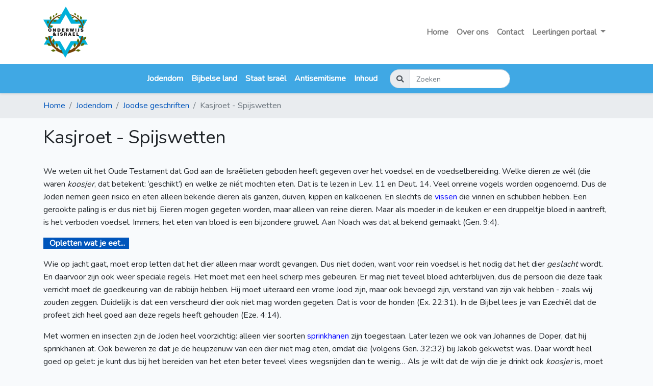

--- FILE ---
content_type: text/html; charset=UTF-8
request_url: https://onderwijsenisrael.nl/jodendom/joodse-geschriften/kasjroet-spijswetten
body_size: 456273
content:
<!doctype html>
<html lang="nl">
<head>
    <!-- Global site tag (gtag.js) - Google Analytics -->
    <script async src="https://www.googletagmanager.com/gtag/js?id=G-MQRR3K6J9N"></script>
    <script>
        window.dataLayer = window.dataLayer || [];
        function gtag(){dataLayer.push(arguments);}
        gtag('js', new Date());

        gtag('config', 'G-MQRR3K6J9N');
    </script>

    <meta charset="utf-8">
    <meta name="viewport" content="width=device-width, initial-scale=1">

            <meta name="robots" content="index,follow">
    
    <!-- CSRF Token -->
    <meta name="csrf-token" content="I8iiUsc52hA5aep36NFtyg6dOsxnkHioZl5SFpvu">

    <title>Onderwijs en Israël</title>

    <!-- Scripts -->
                <script src="https://onderwijsenisrael.nl/js/app.js" defer></script>
    
    
    <!-- Styles -->
    <link href="https://onderwijsenisrael.nl/css/app.css" rel="stylesheet">

        <link rel="canonical" href="https://onderwijsenisrael.nl/jodendom/joodse-geschriften/kasjroet-spijswetten">
</head>
<body>
    <div id="app">
        <header>
            <nav class="navbar navbar-expand-md navbar-light bg-white shadow-sm">
    <div class="container">
        <a class="navbar-brand" href="https://onderwijsenisrael.nl">
            <img src="https://onderwijsenisrael.nl/storage/logo.png" alt="Logo Onderwijs en Israël">
        </a>
        <button class="navbar-toggler" type="button" data-toggle="collapse" data-target="#navbarSupportedContent" aria-controls="navbarSupportedContent" aria-expanded="false" aria-label="Toggle navigation">
            <span class="navbar-toggler-icon"></span>
        </button>

        <div class="collapse navbar-collapse justify-content-end" id="navbarSupportedContent">
            <ul class="navbar-nav">
                <li class="nav-item">
                    <a class="nav-link " href="https://onderwijsenisrael.nl">Home</a>
                </li>
                <li class="nav-item">
                    <a class="nav-link " href="https://onderwijsenisrael.nl/about-us">Over ons</a>
                </li>
                <li class="nav-item">
                    <a class="nav-link " href="https://onderwijsenisrael.nl/contact">Contact</a>
                </li>

                <li class="nav-item dropdown">
                    <a id="environmentDropdown" class="nav-link dropdown-toggle" href="#" role="button" data-toggle="dropdown" aria-haspopup="true" aria-expanded="false" v-pre>
                        Leerlingen portaal <span class="caret"></span>
                    </a>

                    <div class="dropdown-menu dropdown-menu-right" aria-labelledby="environmentDropdown">
                                                    <a class="dropdown-item  active " href="https://onderwijsenisrael.nl/environment/3">
                                Leerlingen portaal
                            </a>
                                                    <a class="dropdown-item " href="https://onderwijsenisrael.nl/environment/4">
                                Leraren portaal
                            </a>
                                            </div>
                </li>

                <div class="d-md-none">
                    <hr />

                    <ul class="navbar-nav m-auto">
                    <li class="nav-item">
                <a class="nav-link " href="https://onderwijsenisrael.nl/jodendom">Jodendom</a>
            </li>
                    <li class="nav-item">
                <a class="nav-link " href="https://onderwijsenisrael.nl/land-van-de-bijbel">Bijbelse land</a>
            </li>
                    <li class="nav-item">
                <a class="nav-link " href="https://onderwijsenisrael.nl/de-staat-israel">Staat Israël</a>
            </li>
                    <li class="nav-item">
                <a class="nav-link " href="https://onderwijsenisrael.nl/antisemitisme">Antisemitisme</a>
            </li>
                    <li class="nav-item">
                <a class="nav-link " href="https://onderwijsenisrael.nl/menu">Inhoud</a>
            </li>
        
       <v-search search-url="https://onderwijsenisrael.nl/page/search"></v-search>
    </ul>

                </div>
            </ul>
        </div>
    </div>
</nav>

                        </header>

        <nav class="navbar navbar-expand-md navbar-dark bg-primary shadow-sm d-none d-md-block sticky-top">
            <div class="container-fluid">
                <div class="collapse navbar-collapse" id="navbarSupportedContent">
                    <ul class="navbar-nav m-auto">
                    <li class="nav-item">
                <a class="nav-link " href="https://onderwijsenisrael.nl/jodendom">Jodendom</a>
            </li>
                    <li class="nav-item">
                <a class="nav-link " href="https://onderwijsenisrael.nl/land-van-de-bijbel">Bijbelse land</a>
            </li>
                    <li class="nav-item">
                <a class="nav-link " href="https://onderwijsenisrael.nl/de-staat-israel">Staat Israël</a>
            </li>
                    <li class="nav-item">
                <a class="nav-link " href="https://onderwijsenisrael.nl/antisemitisme">Antisemitisme</a>
            </li>
                    <li class="nav-item">
                <a class="nav-link " href="https://onderwijsenisrael.nl/menu">Inhoud</a>
            </li>
        
       <v-search search-url="https://onderwijsenisrael.nl/page/search"></v-search>
    </ul>

                </div>
            </div>
        </nav>

        <main>
            
                <nav style="background: #e9ecef" aria-label="breadcrumb">
        <div class="container">
            <ol class="breadcrumb pl-0">
                <li class="breadcrumb-item"><a href="/">Home</a></li>
                                    <li class="breadcrumb-item"><a href="https://onderwijsenisrael.nl/jodendom">Jodendom</a></li>
                                    <li class="breadcrumb-item"><a href="https://onderwijsenisrael.nl/jodendom/joodse-geschriften">Joodse geschriften</a></li>
                                <li class="breadcrumb-item active" aria-current="page">Kasjroet - Spijswetten</li>
            </ol>
        </div>
    </nav>

            <div class="container">
            <div class=" page">
                <div class=" page__content">
                    <h1 class="page__content-title">
                        Kasjroet - Spijswetten
                    </h1>

                    <div class="page__content-description">
                        <p><br>We weten uit het Oude Testament dat God aan de Israëlieten geboden heeft gegeven over het voedsel en de voedselbereiding. Welke dieren ze wél (die waren <span style="font-style: italic;">koosjer</span>, dat betekent: ‘geschikt’) en welke ze niét mochten eten. Dat is te lezen in Lev. 11 en Deut. 14. Veel onreine vogels worden opgenoemd. Dus de Joden nemen geen risico en eten alleen bekende dieren als ganzen, duiven, kippen en kalkoenen. En slechts de <a href="https://www.onderwijsenisrael.nl/land-van-de-bijbel/dieren/vis"><span style="color: rgb(0, 0, 255);">vissen</span></a> die vinnen en schubben hebben. Een gerookte paling is er dus niet bij. Eieren mogen gegeten worden, maar alleen van reine dieren. Maar als moeder in de keuken er een druppeltje bloed in aantreft, is het verboden voedsel. Immers, het eten van bloed is een bijzondere gruwel. Aan Noach was dat al bekend gemaakt (Gen. 9:4).</p><p><span style="font-weight: bold;"><span style="background-color: rgb(0, 85, 187); --darkreader-inline-bgcolor: #0e4585;" data-darkreader-inline-bgcolor=""><span style="color: rgb(255, 255, 255); --darkreader-inline-color: #ffffff;" data-darkreader-inline-color="">&nbsp;&nbsp; Opletten wat je eet...&nbsp;&nbsp; </span></span></span><br></p><p>Wie op jacht gaat, moet erop letten dat het dier alleen maar wordt gevangen. Dus niet doden, want voor rein voedsel is het nodig dat het dier <span style="font-style: italic;">geslacht </span>wordt. En daarvoor zijn ook weer speciale regels. Het moet met een heel scherp mes gebeuren. Er mag niet teveel bloed achterblijven, dus de persoon die deze taak verricht moet de goedkeuring van de rabbijn hebben. Hij moet uiteraard een vrome Jood zijn, maar ook bevoegd zijn, verstand van zijn vak hebben - zoals wij zouden zeggen. Duidelijk is dat een verscheurd dier ook niet mag worden gegeten. Dat is voor de honden (Ex. 22:31). In de Bijbel lees je van Ezechiël dat de profeet zich heel goed aan deze regels heeft gehouden (Eze. 4:14). </p><p>Met wormen en insecten zijn de Joden heel voorzichtig: alleen vier soorten <a href="https://www.onderwijsenisrael.nl/land-van-de-bijbel/dieren/sprinkhaan"><span style="color: rgb(0, 0, 255);">sprinkhanen</span></a> zijn toegestaan. Later lezen we ook van Johannes de Doper, dat hij sprinkhanen at. Ook beweren ze dat je de heupzenuw van een dier niet mag eten, omdat die (volgens Gen. 32:32) bij Jakob gekwetst was. Daar wordt heel goed op gelet: je kunt dus bij het bereiden van het eten beter teveel vlees wegsnijden dan te weinig… Als je wilt dat de wijn die je drinkt ook <span style="font-style: italic;">koosjer </span>is, moet je informeren of een rabbijn toezicht heeft gehouden op de bereiding. En of er alleen orthodoxe Joden aan gewerkt hebben…</p><p><span style="font-weight: bold;"><span style="background-color: rgb(0, 85, 187); --darkreader-inline-bgcolor: #0e4585;" data-darkreader-inline-bgcolor=""><span style="color: rgb(255, 255, 255); --darkreader-inline-color: #ffffff;" data-darkreader-inline-color="">&nbsp;&nbsp; Vlees en melk&nbsp;&nbsp;&nbsp; </span></span></span><br></p><p>Bijzonder is ook dat de Joden vlees- en melkproducten scherp van elkaar gescheiden houden. Dit voorschrift ontlenen ze aan Deut. 14:21: “Gij zult het bokje niet koken in de melk van zijn moeder”. In de praktijk betekent het dat orthodoxe Joden in de keuken twee aparte serviezen hebben: één voor het bereiden en nuttigen van vleeswaren en één voor melkproducten.<br>Als het over al deze wetten gaat: je wilt niet weten wat daarbij allemaal komt kijken en hoeveel aandacht orthodoxe Joden hieraan besteden. Want je zou eens per ongeluk de wet (of een zelfbedacht wetje) overtreden!</p><div><p><img src="[data-uri]" alt=""><br><span style="font-size: 14px;">► Koosjer restaurant in Ashkelon</span><br></p></div><div><p>Er zijn nog heel wat Joden die zich aan de spijswetten willen houden. Ook onderweg. Je kunt dan ook in Israël tientallen restaurants aantreffen die <span style="font-style: italic;">koosjere </span>gerechten aanbieden, zoals hier op de foto. Helemaal links zie je in Hebreeuwse letters: <span style="background-color: rgb(255, 0, 0);">&nbsp;<span style="color: rgb(255, 255, 255);"><span style="background-color: rgb(255, 0, 0);"> </span><span style="font-weight: bold;">כ ש ר</span> </span></span>. Van rechts naar links lezend staat hier eigenlijk: k-sj-r. Je weet nog wel dat de klinkers in deze taal meestal niet worden geschreven; die moet je er dan bij denken. De hele grote letters in het midden geven de naam van de eetgelegenheid: McDonald’s. Uiteraard zijn deze restaurants op de sabbat gesloten.&nbsp; Mocht je eens zo'n restaurant bezoeken, weet dan dat je na een maaltijd met vlees géén roomijs kunt bestellen. Of een kopje koffie met melk...<br></p><p><span style="font-weight: bold;"><span style="background-color: rgb(0, 85, 187); --darkreader-inline-bgcolor: #0e4585;" data-darkreader-inline-bgcolor=""><span style="color: rgb(255, 255, 255); --darkreader-inline-color: #ffffff;" data-darkreader-inline-color="">&nbsp;&nbsp; Een afgezonderd volk&nbsp;&nbsp;&nbsp; </span></span></span><br></p><p>Waarvoor dienden nu al deze regels? Het volk Israël moest een heilig volk zijn, afgezonderd van de heidenen. We weten nu dat ook veel spijswetten van de Joden ervoor zorgden dat ziekten en bacteriën minder kans kregen. Dieren die aaseters zijn (zoals de <a href="https://www.onderwijsenisrael.nl/land-van-de-bijbel/dieren/raaf"><span style="color: rgb(0, 0, 255);">raaf</span></a>) mochten de Joden niet eten. En bij het nuttigen van een verscheurd dier zou je ook ongemerkt ziektekiemen binnen kunnen krijgen. Denk dus niet dat God al deze regels voor niets heeft gegeven. Ook later, in de Middeleeuwen, is dat gebleken. Onder de Joden die zich aan de Bijbelse voorschriften hielden waren veel minder slachtoffers van de pest, die toen heerste. Dat was overigens ook een reden waarom ze vervolgd werden…<br><br></p></div>
                    </div>
                </div>

                            </div>
        </div>
    
    
    <div class="container">
        <div class="page__navigation d-flex justify-content-between mt-3">
                            <a role="button" class="btn btn-primary btn-prev" href="https://onderwijsenisrael.nl/jodendom/joodse-geschriften/sjoelchan-aroech">
                    <i class="mr-1 fas fa-chevron-left"></i> Sjoelchan Aroech - Wetsvoorschriften
                </a>
            
                    </div>
    </div>
        </main>

        <footer>
            <div style="height: 200px"></div>
        </footer>

        
        <div id="modal_container"></div>
    </div>

    <script>
        window.currentEnv = 3
    </script>
</body>
</html>


--- FILE ---
content_type: application/javascript
request_url: https://onderwijsenisrael.nl/js/app.js
body_size: 548511
content:
/*! For license information please see app.js.LICENSE.txt */
(()=>{var e,t,n={2711:function(e,t,n){e.exports=function(){"use strict";var e="undefined"!=typeof window?window:void 0!==n.g?n.g:"undefined"!=typeof self?self:{},t="Expected a function",r=NaN,i="[object Symbol]",o=/^\s+|\s+$/g,a=/^[-+]0x[0-9a-f]+$/i,s=/^0b[01]+$/i,l=/^0o[0-7]+$/i,c=parseInt,u="object"==typeof e&&e&&e.Object===Object&&e,d="object"==typeof self&&self&&self.Object===Object&&self,f=u||d||Function("return this")(),p=Object.prototype.toString,h=Math.max,m=Math.min,v=function(){return f.Date.now()};function g(e,n,r){var i,o,a,s,l,c,u=0,d=!1,f=!1,p=!0;if("function"!=typeof e)throw new TypeError(t);function g(t){var n=i,r=o;return i=o=void 0,u=t,s=e.apply(r,n)}function b(e){var t=e-c;return void 0===c||t>=n||t<0||f&&e-u>=a}function _(){var e=v();if(b(e))return C(e);l=setTimeout(_,function(e){var t=n-(e-c);return f?m(t,a-(e-u)):t}(e))}function C(e){return l=void 0,p&&i?g(e):(i=o=void 0,s)}function E(){var e=v(),t=b(e);if(i=arguments,o=this,c=e,t){if(void 0===l)return function(e){return u=e,l=setTimeout(_,n),d?g(e):s}(c);if(f)return l=setTimeout(_,n),g(c)}return void 0===l&&(l=setTimeout(_,n)),s}return n=w(n)||0,y(r)&&(d=!!r.leading,a=(f="maxWait"in r)?h(w(r.maxWait)||0,n):a,p="trailing"in r?!!r.trailing:p),E.cancel=function(){void 0!==l&&clearTimeout(l),u=0,i=c=o=l=void 0},E.flush=function(){return void 0===l?s:C(v())},E}function y(e){var t=typeof e;return!!e&&("object"==t||"function"==t)}function w(e){if("number"==typeof e)return e;if(function(e){return"symbol"==typeof e||function(e){return!!e&&"object"==typeof e}(e)&&p.call(e)==i}(e))return r;if(y(e)){var t="function"==typeof e.valueOf?e.valueOf():e;e=y(t)?t+"":t}if("string"!=typeof e)return 0===e?e:+e;e=e.replace(o,"");var n=s.test(e);return n||l.test(e)?c(e.slice(2),n?2:8):a.test(e)?r:+e}var b=function(e,n,r){var i=!0,o=!0;if("function"!=typeof e)throw new TypeError(t);return y(r)&&(i="leading"in r?!!r.leading:i,o="trailing"in r?!!r.trailing:o),g(e,n,{leading:i,maxWait:n,trailing:o})},_="Expected a function",C=NaN,E="[object Symbol]",T=/^\s+|\s+$/g,x=/^[-+]0x[0-9a-f]+$/i,D=/^0b[01]+$/i,k=/^0o[0-7]+$/i,S=parseInt,A="object"==typeof e&&e&&e.Object===Object&&e,O="object"==typeof self&&self&&self.Object===Object&&self,j=A||O||Function("return this")(),I=Object.prototype.toString,N=Math.max,L=Math.min,M=function(){return j.Date.now()};function P(e){var t=typeof e;return!!e&&("object"==t||"function"==t)}function $(e){if("number"==typeof e)return e;if(function(e){return"symbol"==typeof e||function(e){return!!e&&"object"==typeof e}(e)&&I.call(e)==E}(e))return C;if(P(e)){var t="function"==typeof e.valueOf?e.valueOf():e;e=P(t)?t+"":t}if("string"!=typeof e)return 0===e?e:+e;e=e.replace(T,"");var n=D.test(e);return n||k.test(e)?S(e.slice(2),n?2:8):x.test(e)?C:+e}var H=function(e,t,n){var r,i,o,a,s,l,c=0,u=!1,d=!1,f=!0;if("function"!=typeof e)throw new TypeError(_);function p(t){var n=r,o=i;return r=i=void 0,c=t,a=e.apply(o,n)}function h(e){var n=e-l;return void 0===l||n>=t||n<0||d&&e-c>=o}function m(){var e=M();if(h(e))return v(e);s=setTimeout(m,function(e){var n=t-(e-l);return d?L(n,o-(e-c)):n}(e))}function v(e){return s=void 0,f&&r?p(e):(r=i=void 0,a)}function g(){var e=M(),n=h(e);if(r=arguments,i=this,l=e,n){if(void 0===s)return function(e){return c=e,s=setTimeout(m,t),u?p(e):a}(l);if(d)return s=setTimeout(m,t),p(l)}return void 0===s&&(s=setTimeout(m,t)),a}return t=$(t)||0,P(n)&&(u=!!n.leading,o=(d="maxWait"in n)?N($(n.maxWait)||0,t):o,f="trailing"in n?!!n.trailing:f),g.cancel=function(){void 0!==s&&clearTimeout(s),c=0,r=l=i=s=void 0},g.flush=function(){return void 0===s?a:v(M())},g},R=function(){};function W(e){e&&e.forEach((function(e){var t=Array.prototype.slice.call(e.addedNodes),n=Array.prototype.slice.call(e.removedNodes);if(function e(t){var n=void 0,r=void 0;for(n=0;n<t.length;n+=1){if((r=t[n]).dataset&&r.dataset.aos)return!0;if(r.children&&e(r.children))return!0}return!1}(t.concat(n)))return R()}))}function B(){return window.MutationObserver||window.WebKitMutationObserver||window.MozMutationObserver}var F={isSupported:function(){return!!B()},ready:function(e,t){var n=window.document,r=new(B())(W);R=t,r.observe(n.documentElement,{childList:!0,subtree:!0,removedNodes:!0})}},V=function(e,t){if(!(e instanceof t))throw new TypeError("Cannot call a class as a function")},q=function(){function e(e,t){for(var n=0;n<t.length;n++){var r=t[n];r.enumerable=r.enumerable||!1,r.configurable=!0,"value"in r&&(r.writable=!0),Object.defineProperty(e,r.key,r)}}return function(t,n,r){return n&&e(t.prototype,n),r&&e(t,r),t}}(),U=Object.assign||function(e){for(var t=1;t<arguments.length;t++){var n=arguments[t];for(var r in n)Object.prototype.hasOwnProperty.call(n,r)&&(e[r]=n[r])}return e},z=/(android|bb\d+|meego).+mobile|avantgo|bada\/|blackberry|blazer|compal|elaine|fennec|hiptop|iemobile|ip(hone|od)|iris|kindle|lge |maemo|midp|mmp|mobile.+firefox|netfront|opera m(ob|in)i|palm( os)?|phone|p(ixi|re)\/|plucker|pocket|psp|series(4|6)0|symbian|treo|up\.(browser|link)|vodafone|wap|windows ce|xda|xiino/i,Y=/1207|6310|6590|3gso|4thp|50[1-6]i|770s|802s|a wa|abac|ac(er|oo|s\-)|ai(ko|rn)|al(av|ca|co)|amoi|an(ex|ny|yw)|aptu|ar(ch|go)|as(te|us)|attw|au(di|\-m|r |s )|avan|be(ck|ll|nq)|bi(lb|rd)|bl(ac|az)|br(e|v)w|bumb|bw\-(n|u)|c55\/|capi|ccwa|cdm\-|cell|chtm|cldc|cmd\-|co(mp|nd)|craw|da(it|ll|ng)|dbte|dc\-s|devi|dica|dmob|do(c|p)o|ds(12|\-d)|el(49|ai)|em(l2|ul)|er(ic|k0)|esl8|ez([4-7]0|os|wa|ze)|fetc|fly(\-|_)|g1 u|g560|gene|gf\-5|g\-mo|go(\.w|od)|gr(ad|un)|haie|hcit|hd\-(m|p|t)|hei\-|hi(pt|ta)|hp( i|ip)|hs\-c|ht(c(\-| |_|a|g|p|s|t)|tp)|hu(aw|tc)|i\-(20|go|ma)|i230|iac( |\-|\/)|ibro|idea|ig01|ikom|im1k|inno|ipaq|iris|ja(t|v)a|jbro|jemu|jigs|kddi|keji|kgt( |\/)|klon|kpt |kwc\-|kyo(c|k)|le(no|xi)|lg( g|\/(k|l|u)|50|54|\-[a-w])|libw|lynx|m1\-w|m3ga|m50\/|ma(te|ui|xo)|mc(01|21|ca)|m\-cr|me(rc|ri)|mi(o8|oa|ts)|mmef|mo(01|02|bi|de|do|t(\-| |o|v)|zz)|mt(50|p1|v )|mwbp|mywa|n10[0-2]|n20[2-3]|n30(0|2)|n50(0|2|5)|n7(0(0|1)|10)|ne((c|m)\-|on|tf|wf|wg|wt)|nok(6|i)|nzph|o2im|op(ti|wv)|oran|owg1|p800|pan(a|d|t)|pdxg|pg(13|\-([1-8]|c))|phil|pire|pl(ay|uc)|pn\-2|po(ck|rt|se)|prox|psio|pt\-g|qa\-a|qc(07|12|21|32|60|\-[2-7]|i\-)|qtek|r380|r600|raks|rim9|ro(ve|zo)|s55\/|sa(ge|ma|mm|ms|ny|va)|sc(01|h\-|oo|p\-)|sdk\/|se(c(\-|0|1)|47|mc|nd|ri)|sgh\-|shar|sie(\-|m)|sk\-0|sl(45|id)|sm(al|ar|b3|it|t5)|so(ft|ny)|sp(01|h\-|v\-|v )|sy(01|mb)|t2(18|50)|t6(00|10|18)|ta(gt|lk)|tcl\-|tdg\-|tel(i|m)|tim\-|t\-mo|to(pl|sh)|ts(70|m\-|m3|m5)|tx\-9|up(\.b|g1|si)|utst|v400|v750|veri|vi(rg|te)|vk(40|5[0-3]|\-v)|vm40|voda|vulc|vx(52|53|60|61|70|80|81|83|85|98)|w3c(\-| )|webc|whit|wi(g |nc|nw)|wmlb|wonu|x700|yas\-|your|zeto|zte\-/i,G=/(android|bb\d+|meego).+mobile|avantgo|bada\/|blackberry|blazer|compal|elaine|fennec|hiptop|iemobile|ip(hone|od)|iris|kindle|lge |maemo|midp|mmp|mobile.+firefox|netfront|opera m(ob|in)i|palm( os)?|phone|p(ixi|re)\/|plucker|pocket|psp|series(4|6)0|symbian|treo|up\.(browser|link)|vodafone|wap|windows ce|xda|xiino|android|ipad|playbook|silk/i,K=/1207|6310|6590|3gso|4thp|50[1-6]i|770s|802s|a wa|abac|ac(er|oo|s\-)|ai(ko|rn)|al(av|ca|co)|amoi|an(ex|ny|yw)|aptu|ar(ch|go)|as(te|us)|attw|au(di|\-m|r |s )|avan|be(ck|ll|nq)|bi(lb|rd)|bl(ac|az)|br(e|v)w|bumb|bw\-(n|u)|c55\/|capi|ccwa|cdm\-|cell|chtm|cldc|cmd\-|co(mp|nd)|craw|da(it|ll|ng)|dbte|dc\-s|devi|dica|dmob|do(c|p)o|ds(12|\-d)|el(49|ai)|em(l2|ul)|er(ic|k0)|esl8|ez([4-7]0|os|wa|ze)|fetc|fly(\-|_)|g1 u|g560|gene|gf\-5|g\-mo|go(\.w|od)|gr(ad|un)|haie|hcit|hd\-(m|p|t)|hei\-|hi(pt|ta)|hp( i|ip)|hs\-c|ht(c(\-| |_|a|g|p|s|t)|tp)|hu(aw|tc)|i\-(20|go|ma)|i230|iac( |\-|\/)|ibro|idea|ig01|ikom|im1k|inno|ipaq|iris|ja(t|v)a|jbro|jemu|jigs|kddi|keji|kgt( |\/)|klon|kpt |kwc\-|kyo(c|k)|le(no|xi)|lg( g|\/(k|l|u)|50|54|\-[a-w])|libw|lynx|m1\-w|m3ga|m50\/|ma(te|ui|xo)|mc(01|21|ca)|m\-cr|me(rc|ri)|mi(o8|oa|ts)|mmef|mo(01|02|bi|de|do|t(\-| |o|v)|zz)|mt(50|p1|v )|mwbp|mywa|n10[0-2]|n20[2-3]|n30(0|2)|n50(0|2|5)|n7(0(0|1)|10)|ne((c|m)\-|on|tf|wf|wg|wt)|nok(6|i)|nzph|o2im|op(ti|wv)|oran|owg1|p800|pan(a|d|t)|pdxg|pg(13|\-([1-8]|c))|phil|pire|pl(ay|uc)|pn\-2|po(ck|rt|se)|prox|psio|pt\-g|qa\-a|qc(07|12|21|32|60|\-[2-7]|i\-)|qtek|r380|r600|raks|rim9|ro(ve|zo)|s55\/|sa(ge|ma|mm|ms|ny|va)|sc(01|h\-|oo|p\-)|sdk\/|se(c(\-|0|1)|47|mc|nd|ri)|sgh\-|shar|sie(\-|m)|sk\-0|sl(45|id)|sm(al|ar|b3|it|t5)|so(ft|ny)|sp(01|h\-|v\-|v )|sy(01|mb)|t2(18|50)|t6(00|10|18)|ta(gt|lk)|tcl\-|tdg\-|tel(i|m)|tim\-|t\-mo|to(pl|sh)|ts(70|m\-|m3|m5)|tx\-9|up(\.b|g1|si)|utst|v400|v750|veri|vi(rg|te)|vk(40|5[0-3]|\-v)|vm40|voda|vulc|vx(52|53|60|61|70|80|81|83|85|98)|w3c(\-| )|webc|whit|wi(g |nc|nw)|wmlb|wonu|x700|yas\-|your|zeto|zte\-/i;function X(){return navigator.userAgent||navigator.vendor||window.opera||""}var Q=new(function(){function e(){V(this,e)}return q(e,[{key:"phone",value:function(){var e=X();return!(!z.test(e)&&!Y.test(e.substr(0,4)))}},{key:"mobile",value:function(){var e=X();return!(!G.test(e)&&!K.test(e.substr(0,4)))}},{key:"tablet",value:function(){return this.mobile()&&!this.phone()}},{key:"ie11",value:function(){return"-ms-scroll-limit"in document.documentElement.style&&"-ms-ime-align"in document.documentElement.style}}]),e}()),Z=function(e,t){var n=void 0;return Q.ie11()?(n=document.createEvent("CustomEvent")).initCustomEvent(e,!0,!0,{detail:t}):n=new CustomEvent(e,{detail:t}),document.dispatchEvent(n)},J=function(e){return e.forEach((function(e,t){return function(e,t){var n=e.options,r=e.position,i=e.node,o=(e.data,function(){e.animated&&(function(e,t){t&&t.forEach((function(t){return e.classList.remove(t)}))}(i,n.animatedClassNames),Z("aos:out",i),e.options.id&&Z("aos:in:"+e.options.id,i),e.animated=!1)});n.mirror&&t>=r.out&&!n.once?o():t>=r.in?e.animated||(function(e,t){t&&t.forEach((function(t){return e.classList.add(t)}))}(i,n.animatedClassNames),Z("aos:in",i),e.options.id&&Z("aos:in:"+e.options.id,i),e.animated=!0):e.animated&&!n.once&&o()}(e,window.pageYOffset)}))},ee=function(e){for(var t=0,n=0;e&&!isNaN(e.offsetLeft)&&!isNaN(e.offsetTop);)t+=e.offsetLeft-("BODY"!=e.tagName?e.scrollLeft:0),n+=e.offsetTop-("BODY"!=e.tagName?e.scrollTop:0),e=e.offsetParent;return{top:n,left:t}},te=function(e,t,n){var r=e.getAttribute("data-aos-"+t);if(void 0!==r){if("true"===r)return!0;if("false"===r)return!1}return r||n},ne=function(e,t){return e.forEach((function(e,n){var r=te(e.node,"mirror",t.mirror),i=te(e.node,"once",t.once),o=te(e.node,"id"),a=t.useClassNames&&e.node.getAttribute("data-aos"),s=[t.animatedClassName].concat(a?a.split(" "):[]).filter((function(e){return"string"==typeof e}));t.initClassName&&e.node.classList.add(t.initClassName),e.position={in:function(e,t,n){var r=window.innerHeight,i=te(e,"anchor"),o=te(e,"anchor-placement"),a=Number(te(e,"offset",o?0:t)),s=o||n,l=e;i&&document.querySelectorAll(i)&&(l=document.querySelectorAll(i)[0]);var c=ee(l).top-r;switch(s){case"top-bottom":break;case"center-bottom":c+=l.offsetHeight/2;break;case"bottom-bottom":c+=l.offsetHeight;break;case"top-center":c+=r/2;break;case"center-center":c+=r/2+l.offsetHeight/2;break;case"bottom-center":c+=r/2+l.offsetHeight;break;case"top-top":c+=r;break;case"bottom-top":c+=r+l.offsetHeight;break;case"center-top":c+=r+l.offsetHeight/2}return c+a}(e.node,t.offset,t.anchorPlacement),out:r&&function(e,t){window.innerHeight;var n=te(e,"anchor"),r=te(e,"offset",t),i=e;return n&&document.querySelectorAll(n)&&(i=document.querySelectorAll(n)[0]),ee(i).top+i.offsetHeight-r}(e.node,t.offset)},e.options={once:i,mirror:r,animatedClassNames:s,id:o}})),e},re=function(){var e=document.querySelectorAll("[data-aos]");return Array.prototype.map.call(e,(function(e){return{node:e}}))},ie=[],oe=!1,ae={offset:120,delay:0,easing:"ease",duration:400,disable:!1,once:!1,mirror:!1,anchorPlacement:"top-bottom",startEvent:"DOMContentLoaded",animatedClassName:"aos-animate",initClassName:"aos-init",useClassNames:!1,disableMutationObserver:!1,throttleDelay:99,debounceDelay:50},se=function(){return document.all&&!window.atob},le=function(){arguments.length>0&&void 0!==arguments[0]&&arguments[0]&&(oe=!0),oe&&(ie=ne(ie,ae),J(ie),window.addEventListener("scroll",b((function(){J(ie,ae.once)}),ae.throttleDelay)))},ce=function(){if(ie=re(),de(ae.disable)||se())return ue();le()},ue=function(){ie.forEach((function(e,t){e.node.removeAttribute("data-aos"),e.node.removeAttribute("data-aos-easing"),e.node.removeAttribute("data-aos-duration"),e.node.removeAttribute("data-aos-delay"),ae.initClassName&&e.node.classList.remove(ae.initClassName),ae.animatedClassName&&e.node.classList.remove(ae.animatedClassName)}))},de=function(e){return!0===e||"mobile"===e&&Q.mobile()||"phone"===e&&Q.phone()||"tablet"===e&&Q.tablet()||"function"==typeof e&&!0===e()};return{init:function(e){return ae=U(ae,e),ie=re(),ae.disableMutationObserver||F.isSupported()||(console.info('\n      aos: MutationObserver is not supported on this browser,\n      code mutations observing has been disabled.\n      You may have to call "refreshHard()" by yourself.\n    '),ae.disableMutationObserver=!0),ae.disableMutationObserver||F.ready("[data-aos]",ce),de(ae.disable)||se()?ue():(document.querySelector("body").setAttribute("data-aos-easing",ae.easing),document.querySelector("body").setAttribute("data-aos-duration",ae.duration),document.querySelector("body").setAttribute("data-aos-delay",ae.delay),-1===["DOMContentLoaded","load"].indexOf(ae.startEvent)?document.addEventListener(ae.startEvent,(function(){le(!0)})):window.addEventListener("load",(function(){le(!0)})),"DOMContentLoaded"===ae.startEvent&&["complete","interactive"].indexOf(document.readyState)>-1&&le(!0),window.addEventListener("resize",H(le,ae.debounceDelay,!0)),window.addEventListener("orientationchange",H(le,ae.debounceDelay,!0)),ie)},refresh:le,refreshHard:ce}}()},9669:(e,t,n)=>{e.exports=n(1609)},5448:(e,t,n)=>{"use strict";var r=n(4867),i=n(6026),o=n(5327),a=n(4097),s=n(4109),l=n(7985),c=n(5061);e.exports=function(e){return new Promise((function(t,u){var d=e.data,f=e.headers;r.isFormData(d)&&delete f["Content-Type"];var p=new XMLHttpRequest;if(e.auth){var h=e.auth.username||"",m=e.auth.password||"";f.Authorization="Basic "+btoa(h+":"+m)}var v=a(e.baseURL,e.url);if(p.open(e.method.toUpperCase(),o(v,e.params,e.paramsSerializer),!0),p.timeout=e.timeout,p.onreadystatechange=function(){if(p&&4===p.readyState&&(0!==p.status||p.responseURL&&0===p.responseURL.indexOf("file:"))){var n="getAllResponseHeaders"in p?s(p.getAllResponseHeaders()):null,r={data:e.responseType&&"text"!==e.responseType?p.response:p.responseText,status:p.status,statusText:p.statusText,headers:n,config:e,request:p};i(t,u,r),p=null}},p.onabort=function(){p&&(u(c("Request aborted",e,"ECONNABORTED",p)),p=null)},p.onerror=function(){u(c("Network Error",e,null,p)),p=null},p.ontimeout=function(){var t="timeout of "+e.timeout+"ms exceeded";e.timeoutErrorMessage&&(t=e.timeoutErrorMessage),u(c(t,e,"ECONNABORTED",p)),p=null},r.isStandardBrowserEnv()){var g=n(4372),y=(e.withCredentials||l(v))&&e.xsrfCookieName?g.read(e.xsrfCookieName):void 0;y&&(f[e.xsrfHeaderName]=y)}if("setRequestHeader"in p&&r.forEach(f,(function(e,t){void 0===d&&"content-type"===t.toLowerCase()?delete f[t]:p.setRequestHeader(t,e)})),r.isUndefined(e.withCredentials)||(p.withCredentials=!!e.withCredentials),e.responseType)try{p.responseType=e.responseType}catch(t){if("json"!==e.responseType)throw t}"function"==typeof e.onDownloadProgress&&p.addEventListener("progress",e.onDownloadProgress),"function"==typeof e.onUploadProgress&&p.upload&&p.upload.addEventListener("progress",e.onUploadProgress),e.cancelToken&&e.cancelToken.promise.then((function(e){p&&(p.abort(),u(e),p=null)})),void 0===d&&(d=null),p.send(d)}))}},1609:(e,t,n)=>{"use strict";var r=n(4867),i=n(1849),o=n(321),a=n(7185);function s(e){var t=new o(e),n=i(o.prototype.request,t);return r.extend(n,o.prototype,t),r.extend(n,t),n}var l=s(n(5655));l.Axios=o,l.create=function(e){return s(a(l.defaults,e))},l.Cancel=n(5263),l.CancelToken=n(4972),l.isCancel=n(6502),l.all=function(e){return Promise.all(e)},l.spread=n(8713),e.exports=l,e.exports.default=l},5263:e=>{"use strict";function t(e){this.message=e}t.prototype.toString=function(){return"Cancel"+(this.message?": "+this.message:"")},t.prototype.__CANCEL__=!0,e.exports=t},4972:(e,t,n)=>{"use strict";var r=n(5263);function i(e){if("function"!=typeof e)throw new TypeError("executor must be a function.");var t;this.promise=new Promise((function(e){t=e}));var n=this;e((function(e){n.reason||(n.reason=new r(e),t(n.reason))}))}i.prototype.throwIfRequested=function(){if(this.reason)throw this.reason},i.source=function(){var e;return{token:new i((function(t){e=t})),cancel:e}},e.exports=i},6502:e=>{"use strict";e.exports=function(e){return!(!e||!e.__CANCEL__)}},321:(e,t,n)=>{"use strict";var r=n(4867),i=n(5327),o=n(782),a=n(3572),s=n(7185);function l(e){this.defaults=e,this.interceptors={request:new o,response:new o}}l.prototype.request=function(e){"string"==typeof e?(e=arguments[1]||{}).url=arguments[0]:e=e||{},(e=s(this.defaults,e)).method?e.method=e.method.toLowerCase():this.defaults.method?e.method=this.defaults.method.toLowerCase():e.method="get";var t=[a,void 0],n=Promise.resolve(e);for(this.interceptors.request.forEach((function(e){t.unshift(e.fulfilled,e.rejected)})),this.interceptors.response.forEach((function(e){t.push(e.fulfilled,e.rejected)}));t.length;)n=n.then(t.shift(),t.shift());return n},l.prototype.getUri=function(e){return e=s(this.defaults,e),i(e.url,e.params,e.paramsSerializer).replace(/^\?/,"")},r.forEach(["delete","get","head","options"],(function(e){l.prototype[e]=function(t,n){return this.request(r.merge(n||{},{method:e,url:t}))}})),r.forEach(["post","put","patch"],(function(e){l.prototype[e]=function(t,n,i){return this.request(r.merge(i||{},{method:e,url:t,data:n}))}})),e.exports=l},782:(e,t,n)=>{"use strict";var r=n(4867);function i(){this.handlers=[]}i.prototype.use=function(e,t){return this.handlers.push({fulfilled:e,rejected:t}),this.handlers.length-1},i.prototype.eject=function(e){this.handlers[e]&&(this.handlers[e]=null)},i.prototype.forEach=function(e){r.forEach(this.handlers,(function(t){null!==t&&e(t)}))},e.exports=i},4097:(e,t,n)=>{"use strict";var r=n(1793),i=n(7303);e.exports=function(e,t){return e&&!r(t)?i(e,t):t}},5061:(e,t,n)=>{"use strict";var r=n(481);e.exports=function(e,t,n,i,o){var a=new Error(e);return r(a,t,n,i,o)}},3572:(e,t,n)=>{"use strict";var r=n(4867),i=n(8527),o=n(6502),a=n(5655);function s(e){e.cancelToken&&e.cancelToken.throwIfRequested()}e.exports=function(e){return s(e),e.headers=e.headers||{},e.data=i(e.data,e.headers,e.transformRequest),e.headers=r.merge(e.headers.common||{},e.headers[e.method]||{},e.headers),r.forEach(["delete","get","head","post","put","patch","common"],(function(t){delete e.headers[t]})),(e.adapter||a.adapter)(e).then((function(t){return s(e),t.data=i(t.data,t.headers,e.transformResponse),t}),(function(t){return o(t)||(s(e),t&&t.response&&(t.response.data=i(t.response.data,t.response.headers,e.transformResponse))),Promise.reject(t)}))}},481:e=>{"use strict";e.exports=function(e,t,n,r,i){return e.config=t,n&&(e.code=n),e.request=r,e.response=i,e.isAxiosError=!0,e.toJSON=function(){return{message:this.message,name:this.name,description:this.description,number:this.number,fileName:this.fileName,lineNumber:this.lineNumber,columnNumber:this.columnNumber,stack:this.stack,config:this.config,code:this.code}},e}},7185:(e,t,n)=>{"use strict";var r=n(4867);e.exports=function(e,t){t=t||{};var n={},i=["url","method","params","data"],o=["headers","auth","proxy"],a=["baseURL","url","transformRequest","transformResponse","paramsSerializer","timeout","withCredentials","adapter","responseType","xsrfCookieName","xsrfHeaderName","onUploadProgress","onDownloadProgress","maxContentLength","validateStatus","maxRedirects","httpAgent","httpsAgent","cancelToken","socketPath"];r.forEach(i,(function(e){void 0!==t[e]&&(n[e]=t[e])})),r.forEach(o,(function(i){r.isObject(t[i])?n[i]=r.deepMerge(e[i],t[i]):void 0!==t[i]?n[i]=t[i]:r.isObject(e[i])?n[i]=r.deepMerge(e[i]):void 0!==e[i]&&(n[i]=e[i])})),r.forEach(a,(function(r){void 0!==t[r]?n[r]=t[r]:void 0!==e[r]&&(n[r]=e[r])}));var s=i.concat(o).concat(a),l=Object.keys(t).filter((function(e){return-1===s.indexOf(e)}));return r.forEach(l,(function(r){void 0!==t[r]?n[r]=t[r]:void 0!==e[r]&&(n[r]=e[r])})),n}},6026:(e,t,n)=>{"use strict";var r=n(5061);e.exports=function(e,t,n){var i=n.config.validateStatus;!i||i(n.status)?e(n):t(r("Request failed with status code "+n.status,n.config,null,n.request,n))}},8527:(e,t,n)=>{"use strict";var r=n(4867);e.exports=function(e,t,n){return r.forEach(n,(function(n){e=n(e,t)})),e}},5655:(e,t,n)=>{"use strict";var r=n(4155),i=n(4867),o=n(6016),a={"Content-Type":"application/x-www-form-urlencoded"};function s(e,t){!i.isUndefined(e)&&i.isUndefined(e["Content-Type"])&&(e["Content-Type"]=t)}var l,c={adapter:(("undefined"!=typeof XMLHttpRequest||void 0!==r&&"[object process]"===Object.prototype.toString.call(r))&&(l=n(5448)),l),transformRequest:[function(e,t){return o(t,"Accept"),o(t,"Content-Type"),i.isFormData(e)||i.isArrayBuffer(e)||i.isBuffer(e)||i.isStream(e)||i.isFile(e)||i.isBlob(e)?e:i.isArrayBufferView(e)?e.buffer:i.isURLSearchParams(e)?(s(t,"application/x-www-form-urlencoded;charset=utf-8"),e.toString()):i.isObject(e)?(s(t,"application/json;charset=utf-8"),JSON.stringify(e)):e}],transformResponse:[function(e){if("string"==typeof e)try{e=JSON.parse(e)}catch(e){}return e}],timeout:0,xsrfCookieName:"XSRF-TOKEN",xsrfHeaderName:"X-XSRF-TOKEN",maxContentLength:-1,validateStatus:function(e){return e>=200&&e<300}};c.headers={common:{Accept:"application/json, text/plain, */*"}},i.forEach(["delete","get","head"],(function(e){c.headers[e]={}})),i.forEach(["post","put","patch"],(function(e){c.headers[e]=i.merge(a)})),e.exports=c},1849:e=>{"use strict";e.exports=function(e,t){return function(){for(var n=new Array(arguments.length),r=0;r<n.length;r++)n[r]=arguments[r];return e.apply(t,n)}}},5327:(e,t,n)=>{"use strict";var r=n(4867);function i(e){return encodeURIComponent(e).replace(/%40/gi,"@").replace(/%3A/gi,":").replace(/%24/g,"$").replace(/%2C/gi,",").replace(/%20/g,"+").replace(/%5B/gi,"[").replace(/%5D/gi,"]")}e.exports=function(e,t,n){if(!t)return e;var o;if(n)o=n(t);else if(r.isURLSearchParams(t))o=t.toString();else{var a=[];r.forEach(t,(function(e,t){null!=e&&(r.isArray(e)?t+="[]":e=[e],r.forEach(e,(function(e){r.isDate(e)?e=e.toISOString():r.isObject(e)&&(e=JSON.stringify(e)),a.push(i(t)+"="+i(e))})))})),o=a.join("&")}if(o){var s=e.indexOf("#");-1!==s&&(e=e.slice(0,s)),e+=(-1===e.indexOf("?")?"?":"&")+o}return e}},7303:e=>{"use strict";e.exports=function(e,t){return t?e.replace(/\/+$/,"")+"/"+t.replace(/^\/+/,""):e}},4372:(e,t,n)=>{"use strict";var r=n(4867);e.exports=r.isStandardBrowserEnv()?{write:function(e,t,n,i,o,a){var s=[];s.push(e+"="+encodeURIComponent(t)),r.isNumber(n)&&s.push("expires="+new Date(n).toGMTString()),r.isString(i)&&s.push("path="+i),r.isString(o)&&s.push("domain="+o),!0===a&&s.push("secure"),document.cookie=s.join("; ")},read:function(e){var t=document.cookie.match(new RegExp("(^|;\\s*)("+e+")=([^;]*)"));return t?decodeURIComponent(t[3]):null},remove:function(e){this.write(e,"",Date.now()-864e5)}}:{write:function(){},read:function(){return null},remove:function(){}}},1793:e=>{"use strict";e.exports=function(e){return/^([a-z][a-z\d\+\-\.]*:)?\/\//i.test(e)}},7985:(e,t,n)=>{"use strict";var r=n(4867);e.exports=r.isStandardBrowserEnv()?function(){var e,t=/(msie|trident)/i.test(navigator.userAgent),n=document.createElement("a");function i(e){var r=e;return t&&(n.setAttribute("href",r),r=n.href),n.setAttribute("href",r),{href:n.href,protocol:n.protocol?n.protocol.replace(/:$/,""):"",host:n.host,search:n.search?n.search.replace(/^\?/,""):"",hash:n.hash?n.hash.replace(/^#/,""):"",hostname:n.hostname,port:n.port,pathname:"/"===n.pathname.charAt(0)?n.pathname:"/"+n.pathname}}return e=i(window.location.href),function(t){var n=r.isString(t)?i(t):t;return n.protocol===e.protocol&&n.host===e.host}}():function(){return!0}},6016:(e,t,n)=>{"use strict";var r=n(4867);e.exports=function(e,t){r.forEach(e,(function(n,r){r!==t&&r.toUpperCase()===t.toUpperCase()&&(e[t]=n,delete e[r])}))}},4109:(e,t,n)=>{"use strict";var r=n(4867),i=["age","authorization","content-length","content-type","etag","expires","from","host","if-modified-since","if-unmodified-since","last-modified","location","max-forwards","proxy-authorization","referer","retry-after","user-agent"];e.exports=function(e){var t,n,o,a={};return e?(r.forEach(e.split("\n"),(function(e){if(o=e.indexOf(":"),t=r.trim(e.substr(0,o)).toLowerCase(),n=r.trim(e.substr(o+1)),t){if(a[t]&&i.indexOf(t)>=0)return;a[t]="set-cookie"===t?(a[t]?a[t]:[]).concat([n]):a[t]?a[t]+", "+n:n}})),a):a}},8713:e=>{"use strict";e.exports=function(e){return function(t){return e.apply(null,t)}}},4867:(e,t,n)=>{"use strict";var r=n(1849),i=Object.prototype.toString;function o(e){return"[object Array]"===i.call(e)}function a(e){return void 0===e}function s(e){return null!==e&&"object"==typeof e}function l(e){return"[object Function]"===i.call(e)}function c(e,t){if(null!=e)if("object"!=typeof e&&(e=[e]),o(e))for(var n=0,r=e.length;n<r;n++)t.call(null,e[n],n,e);else for(var i in e)Object.prototype.hasOwnProperty.call(e,i)&&t.call(null,e[i],i,e)}e.exports={isArray:o,isArrayBuffer:function(e){return"[object ArrayBuffer]"===i.call(e)},isBuffer:function(e){return null!==e&&!a(e)&&null!==e.constructor&&!a(e.constructor)&&"function"==typeof e.constructor.isBuffer&&e.constructor.isBuffer(e)},isFormData:function(e){return"undefined"!=typeof FormData&&e instanceof FormData},isArrayBufferView:function(e){return"undefined"!=typeof ArrayBuffer&&ArrayBuffer.isView?ArrayBuffer.isView(e):e&&e.buffer&&e.buffer instanceof ArrayBuffer},isString:function(e){return"string"==typeof e},isNumber:function(e){return"number"==typeof e},isObject:s,isUndefined:a,isDate:function(e){return"[object Date]"===i.call(e)},isFile:function(e){return"[object File]"===i.call(e)},isBlob:function(e){return"[object Blob]"===i.call(e)},isFunction:l,isStream:function(e){return s(e)&&l(e.pipe)},isURLSearchParams:function(e){return"undefined"!=typeof URLSearchParams&&e instanceof URLSearchParams},isStandardBrowserEnv:function(){return("undefined"==typeof navigator||"ReactNative"!==navigator.product&&"NativeScript"!==navigator.product&&"NS"!==navigator.product)&&("undefined"!=typeof window&&"undefined"!=typeof document)},forEach:c,merge:function e(){var t={};function n(n,r){"object"==typeof t[r]&&"object"==typeof n?t[r]=e(t[r],n):t[r]=n}for(var r=0,i=arguments.length;r<i;r++)c(arguments[r],n);return t},deepMerge:function e(){var t={};function n(n,r){"object"==typeof t[r]&&"object"==typeof n?t[r]=e(t[r],n):t[r]="object"==typeof n?e({},n):n}for(var r=0,i=arguments.length;r<i;r++)c(arguments[r],n);return t},extend:function(e,t,n){return c(t,(function(t,i){e[i]=n&&"function"==typeof t?r(t,n):t})),e},trim:function(e){return e.replace(/^\s*/,"").replace(/\s*$/,"")}}},9971:(e,t,n)=>{"use strict";var r=Object.freeze({});function i(e){return null==e}function o(e){return null!=e}function a(e){return!0===e}function s(e){return"string"==typeof e||"number"==typeof e||"symbol"==typeof e||"boolean"==typeof e}function l(e){return null!==e&&"object"==typeof e}var c=Object.prototype.toString;function u(e){return"[object Object]"===c.call(e)}function d(e){return"[object RegExp]"===c.call(e)}function f(e){var t=parseFloat(String(e));return t>=0&&Math.floor(t)===t&&isFinite(e)}function p(e){return o(e)&&"function"==typeof e.then&&"function"==typeof e.catch}function h(e){return null==e?"":Array.isArray(e)||u(e)&&e.toString===c?JSON.stringify(e,null,2):String(e)}function m(e){var t=parseFloat(e);return isNaN(t)?e:t}function v(e,t){for(var n=Object.create(null),r=e.split(","),i=0;i<r.length;i++)n[r[i]]=!0;return t?function(e){return n[e.toLowerCase()]}:function(e){return n[e]}}var g=v("slot,component",!0),y=v("key,ref,slot,slot-scope,is");function w(e,t){if(e.length){var n=e.indexOf(t);if(n>-1)return e.splice(n,1)}}var b=Object.prototype.hasOwnProperty;function _(e,t){return b.call(e,t)}function C(e){var t=Object.create(null);return function(n){return t[n]||(t[n]=e(n))}}var E=/-(\w)/g,T=C((function(e){return e.replace(E,(function(e,t){return t?t.toUpperCase():""}))})),x=C((function(e){return e.charAt(0).toUpperCase()+e.slice(1)})),D=/\B([A-Z])/g,k=C((function(e){return e.replace(D,"-$1").toLowerCase()}));var S=Function.prototype.bind?function(e,t){return e.bind(t)}:function(e,t){function n(n){var r=arguments.length;return r?r>1?e.apply(t,arguments):e.call(t,n):e.call(t)}return n._length=e.length,n};function A(e,t){t=t||0;for(var n=e.length-t,r=new Array(n);n--;)r[n]=e[n+t];return r}function O(e,t){for(var n in t)e[n]=t[n];return e}function j(e){for(var t={},n=0;n<e.length;n++)e[n]&&O(t,e[n]);return t}function I(e,t,n){}var N=function(e,t,n){return!1},L=function(e){return e};function M(e,t){if(e===t)return!0;var n=l(e),r=l(t);if(!n||!r)return!n&&!r&&String(e)===String(t);try{var i=Array.isArray(e),o=Array.isArray(t);if(i&&o)return e.length===t.length&&e.every((function(e,n){return M(e,t[n])}));if(e instanceof Date&&t instanceof Date)return e.getTime()===t.getTime();if(i||o)return!1;var a=Object.keys(e),s=Object.keys(t);return a.length===s.length&&a.every((function(n){return M(e[n],t[n])}))}catch(e){return!1}}function P(e,t){for(var n=0;n<e.length;n++)if(M(e[n],t))return n;return-1}function $(e){var t=!1;return function(){t||(t=!0,e.apply(this,arguments))}}var H="data-server-rendered",R=["component","directive","filter"],W=["beforeCreate","created","beforeMount","mounted","beforeUpdate","updated","beforeDestroy","destroyed","activated","deactivated","errorCaptured","serverPrefetch"],B={optionMergeStrategies:Object.create(null),silent:!1,productionTip:!1,devtools:!1,performance:!1,errorHandler:null,warnHandler:null,ignoredElements:[],keyCodes:Object.create(null),isReservedTag:N,isReservedAttr:N,isUnknownElement:N,getTagNamespace:I,parsePlatformTagName:L,mustUseProp:N,async:!0,_lifecycleHooks:W},F=/a-zA-Z\u00B7\u00C0-\u00D6\u00D8-\u00F6\u00F8-\u037D\u037F-\u1FFF\u200C-\u200D\u203F-\u2040\u2070-\u218F\u2C00-\u2FEF\u3001-\uD7FF\uF900-\uFDCF\uFDF0-\uFFFD/;function V(e){var t=(e+"").charCodeAt(0);return 36===t||95===t}function q(e,t,n,r){Object.defineProperty(e,t,{value:n,enumerable:!!r,writable:!0,configurable:!0})}var U=new RegExp("[^"+F.source+".$_\\d]");var z,Y="__proto__"in{},G="undefined"!=typeof window,K="undefined"!=typeof WXEnvironment&&!!WXEnvironment.platform,X=K&&WXEnvironment.platform.toLowerCase(),Q=G&&window.navigator.userAgent.toLowerCase(),Z=Q&&/msie|trident/.test(Q),J=Q&&Q.indexOf("msie 9.0")>0,ee=Q&&Q.indexOf("edge/")>0,te=(Q&&Q.indexOf("android"),Q&&/iphone|ipad|ipod|ios/.test(Q)||"ios"===X),ne=(Q&&/chrome\/\d+/.test(Q),Q&&/phantomjs/.test(Q),Q&&Q.match(/firefox\/(\d+)/)),re={}.watch,ie=!1;if(G)try{var oe={};Object.defineProperty(oe,"passive",{get:function(){ie=!0}}),window.addEventListener("test-passive",null,oe)}catch(Is){}var ae=function(){return void 0===z&&(z=!G&&!K&&void 0!==n.g&&(n.g.process&&"server"===n.g.process.env.VUE_ENV)),z},se=G&&window.__VUE_DEVTOOLS_GLOBAL_HOOK__;function le(e){return"function"==typeof e&&/native code/.test(e.toString())}var ce,ue="undefined"!=typeof Symbol&&le(Symbol)&&"undefined"!=typeof Reflect&&le(Reflect.ownKeys);ce="undefined"!=typeof Set&&le(Set)?Set:function(){function e(){this.set=Object.create(null)}return e.prototype.has=function(e){return!0===this.set[e]},e.prototype.add=function(e){this.set[e]=!0},e.prototype.clear=function(){this.set=Object.create(null)},e}();var de=I,fe=0,pe=function(){this.id=fe++,this.subs=[]};pe.prototype.addSub=function(e){this.subs.push(e)},pe.prototype.removeSub=function(e){w(this.subs,e)},pe.prototype.depend=function(){pe.target&&pe.target.addDep(this)},pe.prototype.notify=function(){var e=this.subs.slice();for(var t=0,n=e.length;t<n;t++)e[t].update()},pe.target=null;var he=[];function me(e){he.push(e),pe.target=e}function ve(){he.pop(),pe.target=he[he.length-1]}var ge=function(e,t,n,r,i,o,a,s){this.tag=e,this.data=t,this.children=n,this.text=r,this.elm=i,this.ns=void 0,this.context=o,this.fnContext=void 0,this.fnOptions=void 0,this.fnScopeId=void 0,this.key=t&&t.key,this.componentOptions=a,this.componentInstance=void 0,this.parent=void 0,this.raw=!1,this.isStatic=!1,this.isRootInsert=!0,this.isComment=!1,this.isCloned=!1,this.isOnce=!1,this.asyncFactory=s,this.asyncMeta=void 0,this.isAsyncPlaceholder=!1},ye={child:{configurable:!0}};ye.child.get=function(){return this.componentInstance},Object.defineProperties(ge.prototype,ye);var we=function(e){void 0===e&&(e="");var t=new ge;return t.text=e,t.isComment=!0,t};function be(e){return new ge(void 0,void 0,void 0,String(e))}function _e(e){var t=new ge(e.tag,e.data,e.children&&e.children.slice(),e.text,e.elm,e.context,e.componentOptions,e.asyncFactory);return t.ns=e.ns,t.isStatic=e.isStatic,t.key=e.key,t.isComment=e.isComment,t.fnContext=e.fnContext,t.fnOptions=e.fnOptions,t.fnScopeId=e.fnScopeId,t.asyncMeta=e.asyncMeta,t.isCloned=!0,t}var Ce=Array.prototype,Ee=Object.create(Ce);["push","pop","shift","unshift","splice","sort","reverse"].forEach((function(e){var t=Ce[e];q(Ee,e,(function(){for(var n=[],r=arguments.length;r--;)n[r]=arguments[r];var i,o=t.apply(this,n),a=this.__ob__;switch(e){case"push":case"unshift":i=n;break;case"splice":i=n.slice(2)}return i&&a.observeArray(i),a.dep.notify(),o}))}));var Te=Object.getOwnPropertyNames(Ee),xe=!0;function De(e){xe=e}var ke=function(e){this.value=e,this.dep=new pe,this.vmCount=0,q(e,"__ob__",this),Array.isArray(e)?(Y?function(e,t){e.__proto__=t}(e,Ee):function(e,t,n){for(var r=0,i=n.length;r<i;r++){var o=n[r];q(e,o,t[o])}}(e,Ee,Te),this.observeArray(e)):this.walk(e)};function Se(e,t){var n;if(l(e)&&!(e instanceof ge))return _(e,"__ob__")&&e.__ob__ instanceof ke?n=e.__ob__:xe&&!ae()&&(Array.isArray(e)||u(e))&&Object.isExtensible(e)&&!e._isVue&&(n=new ke(e)),t&&n&&n.vmCount++,n}function Ae(e,t,n,r,i){var o=new pe,a=Object.getOwnPropertyDescriptor(e,t);if(!a||!1!==a.configurable){var s=a&&a.get,l=a&&a.set;s&&!l||2!==arguments.length||(n=e[t]);var c=!i&&Se(n);Object.defineProperty(e,t,{enumerable:!0,configurable:!0,get:function(){var t=s?s.call(e):n;return pe.target&&(o.depend(),c&&(c.dep.depend(),Array.isArray(t)&&Ie(t))),t},set:function(t){var r=s?s.call(e):n;t===r||t!=t&&r!=r||s&&!l||(l?l.call(e,t):n=t,c=!i&&Se(t),o.notify())}})}}function Oe(e,t,n){if(Array.isArray(e)&&f(t))return e.length=Math.max(e.length,t),e.splice(t,1,n),n;if(t in e&&!(t in Object.prototype))return e[t]=n,n;var r=e.__ob__;return e._isVue||r&&r.vmCount?n:r?(Ae(r.value,t,n),r.dep.notify(),n):(e[t]=n,n)}function je(e,t){if(Array.isArray(e)&&f(t))e.splice(t,1);else{var n=e.__ob__;e._isVue||n&&n.vmCount||_(e,t)&&(delete e[t],n&&n.dep.notify())}}function Ie(e){for(var t=void 0,n=0,r=e.length;n<r;n++)(t=e[n])&&t.__ob__&&t.__ob__.dep.depend(),Array.isArray(t)&&Ie(t)}ke.prototype.walk=function(e){for(var t=Object.keys(e),n=0;n<t.length;n++)Ae(e,t[n])},ke.prototype.observeArray=function(e){for(var t=0,n=e.length;t<n;t++)Se(e[t])};var Ne=B.optionMergeStrategies;function Le(e,t){if(!t)return e;for(var n,r,i,o=ue?Reflect.ownKeys(t):Object.keys(t),a=0;a<o.length;a++)"__ob__"!==(n=o[a])&&(r=e[n],i=t[n],_(e,n)?r!==i&&u(r)&&u(i)&&Le(r,i):Oe(e,n,i));return e}function Me(e,t,n){return n?function(){var r="function"==typeof t?t.call(n,n):t,i="function"==typeof e?e.call(n,n):e;return r?Le(r,i):i}:t?e?function(){return Le("function"==typeof t?t.call(this,this):t,"function"==typeof e?e.call(this,this):e)}:t:e}function Pe(e,t){var n=t?e?e.concat(t):Array.isArray(t)?t:[t]:e;return n?function(e){for(var t=[],n=0;n<e.length;n++)-1===t.indexOf(e[n])&&t.push(e[n]);return t}(n):n}function $e(e,t,n,r){var i=Object.create(e||null);return t?O(i,t):i}Ne.data=function(e,t,n){return n?Me(e,t,n):t&&"function"!=typeof t?e:Me(e,t)},W.forEach((function(e){Ne[e]=Pe})),R.forEach((function(e){Ne[e+"s"]=$e})),Ne.watch=function(e,t,n,r){if(e===re&&(e=void 0),t===re&&(t=void 0),!t)return Object.create(e||null);if(!e)return t;var i={};for(var o in O(i,e),t){var a=i[o],s=t[o];a&&!Array.isArray(a)&&(a=[a]),i[o]=a?a.concat(s):Array.isArray(s)?s:[s]}return i},Ne.props=Ne.methods=Ne.inject=Ne.computed=function(e,t,n,r){if(!e)return t;var i=Object.create(null);return O(i,e),t&&O(i,t),i},Ne.provide=Me;var He=function(e,t){return void 0===t?e:t};function Re(e,t,n){if("function"==typeof t&&(t=t.options),function(e,t){var n=e.props;if(n){var r,i,o={};if(Array.isArray(n))for(r=n.length;r--;)"string"==typeof(i=n[r])&&(o[T(i)]={type:null});else if(u(n))for(var a in n)i=n[a],o[T(a)]=u(i)?i:{type:i};e.props=o}}(t),function(e,t){var n=e.inject;if(n){var r=e.inject={};if(Array.isArray(n))for(var i=0;i<n.length;i++)r[n[i]]={from:n[i]};else if(u(n))for(var o in n){var a=n[o];r[o]=u(a)?O({from:o},a):{from:a}}}}(t),function(e){var t=e.directives;if(t)for(var n in t){var r=t[n];"function"==typeof r&&(t[n]={bind:r,update:r})}}(t),!t._base&&(t.extends&&(e=Re(e,t.extends,n)),t.mixins))for(var r=0,i=t.mixins.length;r<i;r++)e=Re(e,t.mixins[r],n);var o,a={};for(o in e)s(o);for(o in t)_(e,o)||s(o);function s(r){var i=Ne[r]||He;a[r]=i(e[r],t[r],n,r)}return a}function We(e,t,n,r){if("string"==typeof n){var i=e[t];if(_(i,n))return i[n];var o=T(n);if(_(i,o))return i[o];var a=x(o);return _(i,a)?i[a]:i[n]||i[o]||i[a]}}function Be(e,t,n,r){var i=t[e],o=!_(n,e),a=n[e],s=Ue(Boolean,i.type);if(s>-1)if(o&&!_(i,"default"))a=!1;else if(""===a||a===k(e)){var l=Ue(String,i.type);(l<0||s<l)&&(a=!0)}if(void 0===a){a=function(e,t,n){if(!_(t,"default"))return;var r=t.default;0;if(e&&e.$options.propsData&&void 0===e.$options.propsData[n]&&void 0!==e._props[n])return e._props[n];return"function"==typeof r&&"Function"!==Ve(t.type)?r.call(e):r}(r,i,e);var c=xe;De(!0),Se(a),De(c)}return a}var Fe=/^\s*function (\w+)/;function Ve(e){var t=e&&e.toString().match(Fe);return t?t[1]:""}function qe(e,t){return Ve(e)===Ve(t)}function Ue(e,t){if(!Array.isArray(t))return qe(t,e)?0:-1;for(var n=0,r=t.length;n<r;n++)if(qe(t[n],e))return n;return-1}function ze(e,t,n){me();try{if(t)for(var r=t;r=r.$parent;){var i=r.$options.errorCaptured;if(i)for(var o=0;o<i.length;o++)try{if(!1===i[o].call(r,e,t,n))return}catch(e){Ge(e,r,"errorCaptured hook")}}Ge(e,t,n)}finally{ve()}}function Ye(e,t,n,r,i){var o;try{(o=n?e.apply(t,n):e.call(t))&&!o._isVue&&p(o)&&!o._handled&&(o.catch((function(e){return ze(e,r,i+" (Promise/async)")})),o._handled=!0)}catch(e){ze(e,r,i)}return o}function Ge(e,t,n){if(B.errorHandler)try{return B.errorHandler.call(null,e,t,n)}catch(t){t!==e&&Ke(t,null,"config.errorHandler")}Ke(e,t,n)}function Ke(e,t,n){if(!G&&!K||"undefined"==typeof console)throw e;console.error(e)}var Xe,Qe=!1,Ze=[],Je=!1;function et(){Je=!1;var e=Ze.slice(0);Ze.length=0;for(var t=0;t<e.length;t++)e[t]()}if("undefined"!=typeof Promise&&le(Promise)){var tt=Promise.resolve();Xe=function(){tt.then(et),te&&setTimeout(I)},Qe=!0}else if(Z||"undefined"==typeof MutationObserver||!le(MutationObserver)&&"[object MutationObserverConstructor]"!==MutationObserver.toString())Xe="undefined"!=typeof setImmediate&&le(setImmediate)?function(){setImmediate(et)}:function(){setTimeout(et,0)};else{var nt=1,rt=new MutationObserver(et),it=document.createTextNode(String(nt));rt.observe(it,{characterData:!0}),Xe=function(){nt=(nt+1)%2,it.data=String(nt)},Qe=!0}function ot(e,t){var n;if(Ze.push((function(){if(e)try{e.call(t)}catch(e){ze(e,t,"nextTick")}else n&&n(t)})),Je||(Je=!0,Xe()),!e&&"undefined"!=typeof Promise)return new Promise((function(e){n=e}))}var at=new ce;function st(e){lt(e,at),at.clear()}function lt(e,t){var n,r,i=Array.isArray(e);if(!(!i&&!l(e)||Object.isFrozen(e)||e instanceof ge)){if(e.__ob__){var o=e.__ob__.dep.id;if(t.has(o))return;t.add(o)}if(i)for(n=e.length;n--;)lt(e[n],t);else for(n=(r=Object.keys(e)).length;n--;)lt(e[r[n]],t)}}var ct=C((function(e){var t="&"===e.charAt(0),n="~"===(e=t?e.slice(1):e).charAt(0),r="!"===(e=n?e.slice(1):e).charAt(0);return{name:e=r?e.slice(1):e,once:n,capture:r,passive:t}}));function ut(e,t){function n(){var e=arguments,r=n.fns;if(!Array.isArray(r))return Ye(r,null,arguments,t,"v-on handler");for(var i=r.slice(),o=0;o<i.length;o++)Ye(i[o],null,e,t,"v-on handler")}return n.fns=e,n}function dt(e,t,n,r,o,s){var l,c,u,d;for(l in e)c=e[l],u=t[l],d=ct(l),i(c)||(i(u)?(i(c.fns)&&(c=e[l]=ut(c,s)),a(d.once)&&(c=e[l]=o(d.name,c,d.capture)),n(d.name,c,d.capture,d.passive,d.params)):c!==u&&(u.fns=c,e[l]=u));for(l in t)i(e[l])&&r((d=ct(l)).name,t[l],d.capture)}function ft(e,t,n){var r;e instanceof ge&&(e=e.data.hook||(e.data.hook={}));var s=e[t];function l(){n.apply(this,arguments),w(r.fns,l)}i(s)?r=ut([l]):o(s.fns)&&a(s.merged)?(r=s).fns.push(l):r=ut([s,l]),r.merged=!0,e[t]=r}function pt(e,t,n,r,i){if(o(t)){if(_(t,n))return e[n]=t[n],i||delete t[n],!0;if(_(t,r))return e[n]=t[r],i||delete t[r],!0}return!1}function ht(e){return s(e)?[be(e)]:Array.isArray(e)?vt(e):void 0}function mt(e){return o(e)&&o(e.text)&&function(e){return!1===e}(e.isComment)}function vt(e,t){var n,r,l,c,u=[];for(n=0;n<e.length;n++)i(r=e[n])||"boolean"==typeof r||(c=u[l=u.length-1],Array.isArray(r)?r.length>0&&(mt((r=vt(r,(t||"")+"_"+n))[0])&&mt(c)&&(u[l]=be(c.text+r[0].text),r.shift()),u.push.apply(u,r)):s(r)?mt(c)?u[l]=be(c.text+r):""!==r&&u.push(be(r)):mt(r)&&mt(c)?u[l]=be(c.text+r.text):(a(e._isVList)&&o(r.tag)&&i(r.key)&&o(t)&&(r.key="__vlist"+t+"_"+n+"__"),u.push(r)));return u}function gt(e,t){if(e){for(var n=Object.create(null),r=ue?Reflect.ownKeys(e):Object.keys(e),i=0;i<r.length;i++){var o=r[i];if("__ob__"!==o){for(var a=e[o].from,s=t;s;){if(s._provided&&_(s._provided,a)){n[o]=s._provided[a];break}s=s.$parent}if(!s)if("default"in e[o]){var l=e[o].default;n[o]="function"==typeof l?l.call(t):l}else 0}}return n}}function yt(e,t){if(!e||!e.length)return{};for(var n={},r=0,i=e.length;r<i;r++){var o=e[r],a=o.data;if(a&&a.attrs&&a.attrs.slot&&delete a.attrs.slot,o.context!==t&&o.fnContext!==t||!a||null==a.slot)(n.default||(n.default=[])).push(o);else{var s=a.slot,l=n[s]||(n[s]=[]);"template"===o.tag?l.push.apply(l,o.children||[]):l.push(o)}}for(var c in n)n[c].every(wt)&&delete n[c];return n}function wt(e){return e.isComment&&!e.asyncFactory||" "===e.text}function bt(e){return e.isComment&&e.asyncFactory}function _t(e,t,n){var i,o=Object.keys(t).length>0,a=e?!!e.$stable:!o,s=e&&e.$key;if(e){if(e._normalized)return e._normalized;if(a&&n&&n!==r&&s===n.$key&&!o&&!n.$hasNormal)return n;for(var l in i={},e)e[l]&&"$"!==l[0]&&(i[l]=Ct(t,l,e[l]))}else i={};for(var c in t)c in i||(i[c]=Et(t,c));return e&&Object.isExtensible(e)&&(e._normalized=i),q(i,"$stable",a),q(i,"$key",s),q(i,"$hasNormal",o),i}function Ct(e,t,n){var r=function(){var e=arguments.length?n.apply(null,arguments):n({}),t=(e=e&&"object"==typeof e&&!Array.isArray(e)?[e]:ht(e))&&e[0];return e&&(!t||1===e.length&&t.isComment&&!bt(t))?void 0:e};return n.proxy&&Object.defineProperty(e,t,{get:r,enumerable:!0,configurable:!0}),r}function Et(e,t){return function(){return e[t]}}function Tt(e,t){var n,r,i,a,s;if(Array.isArray(e)||"string"==typeof e)for(n=new Array(e.length),r=0,i=e.length;r<i;r++)n[r]=t(e[r],r);else if("number"==typeof e)for(n=new Array(e),r=0;r<e;r++)n[r]=t(r+1,r);else if(l(e))if(ue&&e[Symbol.iterator]){n=[];for(var c=e[Symbol.iterator](),u=c.next();!u.done;)n.push(t(u.value,n.length)),u=c.next()}else for(a=Object.keys(e),n=new Array(a.length),r=0,i=a.length;r<i;r++)s=a[r],n[r]=t(e[s],s,r);return o(n)||(n=[]),n._isVList=!0,n}function xt(e,t,n,r){var i,o=this.$scopedSlots[e];o?(n=n||{},r&&(n=O(O({},r),n)),i=o(n)||("function"==typeof t?t():t)):i=this.$slots[e]||("function"==typeof t?t():t);var a=n&&n.slot;return a?this.$createElement("template",{slot:a},i):i}function Dt(e){return We(this.$options,"filters",e)||L}function kt(e,t){return Array.isArray(e)?-1===e.indexOf(t):e!==t}function St(e,t,n,r,i){var o=B.keyCodes[t]||n;return i&&r&&!B.keyCodes[t]?kt(i,r):o?kt(o,e):r?k(r)!==t:void 0===e}function At(e,t,n,r,i){if(n)if(l(n)){var o;Array.isArray(n)&&(n=j(n));var a=function(a){if("class"===a||"style"===a||y(a))o=e;else{var s=e.attrs&&e.attrs.type;o=r||B.mustUseProp(t,s,a)?e.domProps||(e.domProps={}):e.attrs||(e.attrs={})}var l=T(a),c=k(a);l in o||c in o||(o[a]=n[a],i&&((e.on||(e.on={}))["update:"+a]=function(e){n[a]=e}))};for(var s in n)a(s)}else;return e}function Ot(e,t){var n=this._staticTrees||(this._staticTrees=[]),r=n[e];return r&&!t||It(r=n[e]=this.$options.staticRenderFns[e].call(this._renderProxy,null,this),"__static__"+e,!1),r}function jt(e,t,n){return It(e,"__once__"+t+(n?"_"+n:""),!0),e}function It(e,t,n){if(Array.isArray(e))for(var r=0;r<e.length;r++)e[r]&&"string"!=typeof e[r]&&Nt(e[r],t+"_"+r,n);else Nt(e,t,n)}function Nt(e,t,n){e.isStatic=!0,e.key=t,e.isOnce=n}function Lt(e,t){if(t)if(u(t)){var n=e.on=e.on?O({},e.on):{};for(var r in t){var i=n[r],o=t[r];n[r]=i?[].concat(i,o):o}}else;return e}function Mt(e,t,n,r){t=t||{$stable:!n};for(var i=0;i<e.length;i++){var o=e[i];Array.isArray(o)?Mt(o,t,n):o&&(o.proxy&&(o.fn.proxy=!0),t[o.key]=o.fn)}return r&&(t.$key=r),t}function Pt(e,t){for(var n=0;n<t.length;n+=2){var r=t[n];"string"==typeof r&&r&&(e[t[n]]=t[n+1])}return e}function $t(e,t){return"string"==typeof e?t+e:e}function Ht(e){e._o=jt,e._n=m,e._s=h,e._l=Tt,e._t=xt,e._q=M,e._i=P,e._m=Ot,e._f=Dt,e._k=St,e._b=At,e._v=be,e._e=we,e._u=Mt,e._g=Lt,e._d=Pt,e._p=$t}function Rt(e,t,n,i,o){var s,l=this,c=o.options;_(i,"_uid")?(s=Object.create(i))._original=i:(s=i,i=i._original);var u=a(c._compiled),d=!u;this.data=e,this.props=t,this.children=n,this.parent=i,this.listeners=e.on||r,this.injections=gt(c.inject,i),this.slots=function(){return l.$slots||_t(e.scopedSlots,l.$slots=yt(n,i)),l.$slots},Object.defineProperty(this,"scopedSlots",{enumerable:!0,get:function(){return _t(e.scopedSlots,this.slots())}}),u&&(this.$options=c,this.$slots=this.slots(),this.$scopedSlots=_t(e.scopedSlots,this.$slots)),c._scopeId?this._c=function(e,t,n,r){var o=zt(s,e,t,n,r,d);return o&&!Array.isArray(o)&&(o.fnScopeId=c._scopeId,o.fnContext=i),o}:this._c=function(e,t,n,r){return zt(s,e,t,n,r,d)}}function Wt(e,t,n,r,i){var o=_e(e);return o.fnContext=n,o.fnOptions=r,t.slot&&((o.data||(o.data={})).slot=t.slot),o}function Bt(e,t){for(var n in t)e[T(n)]=t[n]}Ht(Rt.prototype);var Ft={init:function(e,t){if(e.componentInstance&&!e.componentInstance._isDestroyed&&e.data.keepAlive){var n=e;Ft.prepatch(n,n)}else{var r=e.componentInstance=function(e,t){var n={_isComponent:!0,_parentVnode:e,parent:t},r=e.data.inlineTemplate;o(r)&&(n.render=r.render,n.staticRenderFns=r.staticRenderFns);return new e.componentOptions.Ctor(n)}(e,nn);r.$mount(t?e.elm:void 0,t)}},prepatch:function(e,t){var n=t.componentOptions;!function(e,t,n,i,o){0;var a=i.data.scopedSlots,s=e.$scopedSlots,l=!!(a&&!a.$stable||s!==r&&!s.$stable||a&&e.$scopedSlots.$key!==a.$key||!a&&e.$scopedSlots.$key),c=!!(o||e.$options._renderChildren||l);e.$options._parentVnode=i,e.$vnode=i,e._vnode&&(e._vnode.parent=i);if(e.$options._renderChildren=o,e.$attrs=i.data.attrs||r,e.$listeners=n||r,t&&e.$options.props){De(!1);for(var u=e._props,d=e.$options._propKeys||[],f=0;f<d.length;f++){var p=d[f],h=e.$options.props;u[p]=Be(p,h,t,e)}De(!0),e.$options.propsData=t}n=n||r;var m=e.$options._parentListeners;e.$options._parentListeners=n,tn(e,n,m),c&&(e.$slots=yt(o,i.context),e.$forceUpdate());0}(t.componentInstance=e.componentInstance,n.propsData,n.listeners,t,n.children)},insert:function(e){var t,n=e.context,r=e.componentInstance;r._isMounted||(r._isMounted=!0,ln(r,"mounted")),e.data.keepAlive&&(n._isMounted?((t=r)._inactive=!1,un.push(t)):an(r,!0))},destroy:function(e){var t=e.componentInstance;t._isDestroyed||(e.data.keepAlive?sn(t,!0):t.$destroy())}},Vt=Object.keys(Ft);function qt(e,t,n,s,c){if(!i(e)){var u=n.$options._base;if(l(e)&&(e=u.extend(e)),"function"==typeof e){var d;if(i(e.cid)&&(e=function(e,t){if(a(e.error)&&o(e.errorComp))return e.errorComp;if(o(e.resolved))return e.resolved;var n=Kt;n&&o(e.owners)&&-1===e.owners.indexOf(n)&&e.owners.push(n);if(a(e.loading)&&o(e.loadingComp))return e.loadingComp;if(n&&!o(e.owners)){var r=e.owners=[n],s=!0,c=null,u=null;n.$on("hook:destroyed",(function(){return w(r,n)}));var d=function(e){for(var t=0,n=r.length;t<n;t++)r[t].$forceUpdate();e&&(r.length=0,null!==c&&(clearTimeout(c),c=null),null!==u&&(clearTimeout(u),u=null))},f=$((function(n){e.resolved=Xt(n,t),s?r.length=0:d(!0)})),h=$((function(t){o(e.errorComp)&&(e.error=!0,d(!0))})),m=e(f,h);return l(m)&&(p(m)?i(e.resolved)&&m.then(f,h):p(m.component)&&(m.component.then(f,h),o(m.error)&&(e.errorComp=Xt(m.error,t)),o(m.loading)&&(e.loadingComp=Xt(m.loading,t),0===m.delay?e.loading=!0:c=setTimeout((function(){c=null,i(e.resolved)&&i(e.error)&&(e.loading=!0,d(!1))}),m.delay||200)),o(m.timeout)&&(u=setTimeout((function(){u=null,i(e.resolved)&&h(null)}),m.timeout)))),s=!1,e.loading?e.loadingComp:e.resolved}}(d=e,u),void 0===e))return function(e,t,n,r,i){var o=we();return o.asyncFactory=e,o.asyncMeta={data:t,context:n,children:r,tag:i},o}(d,t,n,s,c);t=t||{},On(e),o(t.model)&&function(e,t){var n=e.model&&e.model.prop||"value",r=e.model&&e.model.event||"input";(t.attrs||(t.attrs={}))[n]=t.model.value;var i=t.on||(t.on={}),a=i[r],s=t.model.callback;o(a)?(Array.isArray(a)?-1===a.indexOf(s):a!==s)&&(i[r]=[s].concat(a)):i[r]=s}(e.options,t);var f=function(e,t,n){var r=t.options.props;if(!i(r)){var a={},s=e.attrs,l=e.props;if(o(s)||o(l))for(var c in r){var u=k(c);pt(a,l,c,u,!0)||pt(a,s,c,u,!1)}return a}}(t,e);if(a(e.options.functional))return function(e,t,n,i,a){var s=e.options,l={},c=s.props;if(o(c))for(var u in c)l[u]=Be(u,c,t||r);else o(n.attrs)&&Bt(l,n.attrs),o(n.props)&&Bt(l,n.props);var d=new Rt(n,l,a,i,e),f=s.render.call(null,d._c,d);if(f instanceof ge)return Wt(f,n,d.parent,s);if(Array.isArray(f)){for(var p=ht(f)||[],h=new Array(p.length),m=0;m<p.length;m++)h[m]=Wt(p[m],n,d.parent,s);return h}}(e,f,t,n,s);var h=t.on;if(t.on=t.nativeOn,a(e.options.abstract)){var m=t.slot;t={},m&&(t.slot=m)}!function(e){for(var t=e.hook||(e.hook={}),n=0;n<Vt.length;n++){var r=Vt[n],i=t[r],o=Ft[r];i===o||i&&i._merged||(t[r]=i?Ut(o,i):o)}}(t);var v=e.options.name||c;return new ge("vue-component-"+e.cid+(v?"-"+v:""),t,void 0,void 0,void 0,n,{Ctor:e,propsData:f,listeners:h,tag:c,children:s},d)}}}function Ut(e,t){var n=function(n,r){e(n,r),t(n,r)};return n._merged=!0,n}function zt(e,t,n,r,i,c){return(Array.isArray(n)||s(n))&&(i=r,r=n,n=void 0),a(c)&&(i=2),function(e,t,n,r,i){if(o(n)&&o(n.__ob__))return we();o(n)&&o(n.is)&&(t=n.is);if(!t)return we();0;Array.isArray(r)&&"function"==typeof r[0]&&((n=n||{}).scopedSlots={default:r[0]},r.length=0);2===i?r=ht(r):1===i&&(r=function(e){for(var t=0;t<e.length;t++)if(Array.isArray(e[t]))return Array.prototype.concat.apply([],e);return e}(r));var a,s;if("string"==typeof t){var c;s=e.$vnode&&e.$vnode.ns||B.getTagNamespace(t),a=B.isReservedTag(t)?new ge(B.parsePlatformTagName(t),n,r,void 0,void 0,e):n&&n.pre||!o(c=We(e.$options,"components",t))?new ge(t,n,r,void 0,void 0,e):qt(c,n,e,r,t)}else a=qt(t,n,e,r);return Array.isArray(a)?a:o(a)?(o(s)&&Yt(a,s),o(n)&&function(e){l(e.style)&&st(e.style);l(e.class)&&st(e.class)}(n),a):we()}(e,t,n,r,i)}function Yt(e,t,n){if(e.ns=t,"foreignObject"===e.tag&&(t=void 0,n=!0),o(e.children))for(var r=0,s=e.children.length;r<s;r++){var l=e.children[r];o(l.tag)&&(i(l.ns)||a(n)&&"svg"!==l.tag)&&Yt(l,t,n)}}var Gt,Kt=null;function Xt(e,t){return(e.__esModule||ue&&"Module"===e[Symbol.toStringTag])&&(e=e.default),l(e)?t.extend(e):e}function Qt(e){if(Array.isArray(e))for(var t=0;t<e.length;t++){var n=e[t];if(o(n)&&(o(n.componentOptions)||bt(n)))return n}}function Zt(e,t){Gt.$on(e,t)}function Jt(e,t){Gt.$off(e,t)}function en(e,t){var n=Gt;return function r(){var i=t.apply(null,arguments);null!==i&&n.$off(e,r)}}function tn(e,t,n){Gt=e,dt(t,n||{},Zt,Jt,en,e),Gt=void 0}var nn=null;function rn(e){var t=nn;return nn=e,function(){nn=t}}function on(e){for(;e&&(e=e.$parent);)if(e._inactive)return!0;return!1}function an(e,t){if(t){if(e._directInactive=!1,on(e))return}else if(e._directInactive)return;if(e._inactive||null===e._inactive){e._inactive=!1;for(var n=0;n<e.$children.length;n++)an(e.$children[n]);ln(e,"activated")}}function sn(e,t){if(!(t&&(e._directInactive=!0,on(e))||e._inactive)){e._inactive=!0;for(var n=0;n<e.$children.length;n++)sn(e.$children[n]);ln(e,"deactivated")}}function ln(e,t){me();var n=e.$options[t],r=t+" hook";if(n)for(var i=0,o=n.length;i<o;i++)Ye(n[i],e,null,e,r);e._hasHookEvent&&e.$emit("hook:"+t),ve()}var cn=[],un=[],dn={},fn=!1,pn=!1,hn=0;var mn=0,vn=Date.now;if(G&&!Z){var gn=window.performance;gn&&"function"==typeof gn.now&&vn()>document.createEvent("Event").timeStamp&&(vn=function(){return gn.now()})}function yn(){var e,t;for(mn=vn(),pn=!0,cn.sort((function(e,t){return e.id-t.id})),hn=0;hn<cn.length;hn++)(e=cn[hn]).before&&e.before(),t=e.id,dn[t]=null,e.run();var n=un.slice(),r=cn.slice();hn=cn.length=un.length=0,dn={},fn=pn=!1,function(e){for(var t=0;t<e.length;t++)e[t]._inactive=!0,an(e[t],!0)}(n),function(e){var t=e.length;for(;t--;){var n=e[t],r=n.vm;r._watcher===n&&r._isMounted&&!r._isDestroyed&&ln(r,"updated")}}(r),se&&B.devtools&&se.emit("flush")}var wn=0,bn=function(e,t,n,r,i){this.vm=e,i&&(e._watcher=this),e._watchers.push(this),r?(this.deep=!!r.deep,this.user=!!r.user,this.lazy=!!r.lazy,this.sync=!!r.sync,this.before=r.before):this.deep=this.user=this.lazy=this.sync=!1,this.cb=n,this.id=++wn,this.active=!0,this.dirty=this.lazy,this.deps=[],this.newDeps=[],this.depIds=new ce,this.newDepIds=new ce,this.expression="","function"==typeof t?this.getter=t:(this.getter=function(e){if(!U.test(e)){var t=e.split(".");return function(e){for(var n=0;n<t.length;n++){if(!e)return;e=e[t[n]]}return e}}}(t),this.getter||(this.getter=I)),this.value=this.lazy?void 0:this.get()};bn.prototype.get=function(){var e;me(this);var t=this.vm;try{e=this.getter.call(t,t)}catch(e){if(!this.user)throw e;ze(e,t,'getter for watcher "'+this.expression+'"')}finally{this.deep&&st(e),ve(),this.cleanupDeps()}return e},bn.prototype.addDep=function(e){var t=e.id;this.newDepIds.has(t)||(this.newDepIds.add(t),this.newDeps.push(e),this.depIds.has(t)||e.addSub(this))},bn.prototype.cleanupDeps=function(){for(var e=this.deps.length;e--;){var t=this.deps[e];this.newDepIds.has(t.id)||t.removeSub(this)}var n=this.depIds;this.depIds=this.newDepIds,this.newDepIds=n,this.newDepIds.clear(),n=this.deps,this.deps=this.newDeps,this.newDeps=n,this.newDeps.length=0},bn.prototype.update=function(){this.lazy?this.dirty=!0:this.sync?this.run():function(e){var t=e.id;if(null==dn[t]){if(dn[t]=!0,pn){for(var n=cn.length-1;n>hn&&cn[n].id>e.id;)n--;cn.splice(n+1,0,e)}else cn.push(e);fn||(fn=!0,ot(yn))}}(this)},bn.prototype.run=function(){if(this.active){var e=this.get();if(e!==this.value||l(e)||this.deep){var t=this.value;if(this.value=e,this.user){var n='callback for watcher "'+this.expression+'"';Ye(this.cb,this.vm,[e,t],this.vm,n)}else this.cb.call(this.vm,e,t)}}},bn.prototype.evaluate=function(){this.value=this.get(),this.dirty=!1},bn.prototype.depend=function(){for(var e=this.deps.length;e--;)this.deps[e].depend()},bn.prototype.teardown=function(){if(this.active){this.vm._isBeingDestroyed||w(this.vm._watchers,this);for(var e=this.deps.length;e--;)this.deps[e].removeSub(this);this.active=!1}};var _n={enumerable:!0,configurable:!0,get:I,set:I};function Cn(e,t,n){_n.get=function(){return this[t][n]},_n.set=function(e){this[t][n]=e},Object.defineProperty(e,n,_n)}function En(e){e._watchers=[];var t=e.$options;t.props&&function(e,t){var n=e.$options.propsData||{},r=e._props={},i=e.$options._propKeys=[];e.$parent&&De(!1);var o=function(o){i.push(o);var a=Be(o,t,n,e);Ae(r,o,a),o in e||Cn(e,"_props",o)};for(var a in t)o(a);De(!0)}(e,t.props),t.methods&&function(e,t){e.$options.props;for(var n in t)e[n]="function"!=typeof t[n]?I:S(t[n],e)}(e,t.methods),t.data?function(e){var t=e.$options.data;t=e._data="function"==typeof t?function(e,t){me();try{return e.call(t,t)}catch(e){return ze(e,t,"data()"),{}}finally{ve()}}(t,e):t||{},u(t)||(t={});var n=Object.keys(t),r=e.$options.props,i=(e.$options.methods,n.length);for(;i--;){var o=n[i];0,r&&_(r,o)||V(o)||Cn(e,"_data",o)}Se(t,!0)}(e):Se(e._data={},!0),t.computed&&function(e,t){var n=e._computedWatchers=Object.create(null),r=ae();for(var i in t){var o=t[i],a="function"==typeof o?o:o.get;0,r||(n[i]=new bn(e,a||I,I,Tn)),i in e||xn(e,i,o)}}(e,t.computed),t.watch&&t.watch!==re&&function(e,t){for(var n in t){var r=t[n];if(Array.isArray(r))for(var i=0;i<r.length;i++)Sn(e,n,r[i]);else Sn(e,n,r)}}(e,t.watch)}var Tn={lazy:!0};function xn(e,t,n){var r=!ae();"function"==typeof n?(_n.get=r?Dn(t):kn(n),_n.set=I):(_n.get=n.get?r&&!1!==n.cache?Dn(t):kn(n.get):I,_n.set=n.set||I),Object.defineProperty(e,t,_n)}function Dn(e){return function(){var t=this._computedWatchers&&this._computedWatchers[e];if(t)return t.dirty&&t.evaluate(),pe.target&&t.depend(),t.value}}function kn(e){return function(){return e.call(this,this)}}function Sn(e,t,n,r){return u(n)&&(r=n,n=n.handler),"string"==typeof n&&(n=e[n]),e.$watch(t,n,r)}var An=0;function On(e){var t=e.options;if(e.super){var n=On(e.super);if(n!==e.superOptions){e.superOptions=n;var r=function(e){var t,n=e.options,r=e.sealedOptions;for(var i in n)n[i]!==r[i]&&(t||(t={}),t[i]=n[i]);return t}(e);r&&O(e.extendOptions,r),(t=e.options=Re(n,e.extendOptions)).name&&(t.components[t.name]=e)}}return t}function jn(e){this._init(e)}function In(e){e.cid=0;var t=1;e.extend=function(e){e=e||{};var n=this,r=n.cid,i=e._Ctor||(e._Ctor={});if(i[r])return i[r];var o=e.name||n.options.name;var a=function(e){this._init(e)};return(a.prototype=Object.create(n.prototype)).constructor=a,a.cid=t++,a.options=Re(n.options,e),a.super=n,a.options.props&&function(e){var t=e.options.props;for(var n in t)Cn(e.prototype,"_props",n)}(a),a.options.computed&&function(e){var t=e.options.computed;for(var n in t)xn(e.prototype,n,t[n])}(a),a.extend=n.extend,a.mixin=n.mixin,a.use=n.use,R.forEach((function(e){a[e]=n[e]})),o&&(a.options.components[o]=a),a.superOptions=n.options,a.extendOptions=e,a.sealedOptions=O({},a.options),i[r]=a,a}}function Nn(e){return e&&(e.Ctor.options.name||e.tag)}function Ln(e,t){return Array.isArray(e)?e.indexOf(t)>-1:"string"==typeof e?e.split(",").indexOf(t)>-1:!!d(e)&&e.test(t)}function Mn(e,t){var n=e.cache,r=e.keys,i=e._vnode;for(var o in n){var a=n[o];if(a){var s=a.name;s&&!t(s)&&Pn(n,o,r,i)}}}function Pn(e,t,n,r){var i=e[t];!i||r&&i.tag===r.tag||i.componentInstance.$destroy(),e[t]=null,w(n,t)}!function(e){e.prototype._init=function(e){var t=this;t._uid=An++,t._isVue=!0,e&&e._isComponent?function(e,t){var n=e.$options=Object.create(e.constructor.options),r=t._parentVnode;n.parent=t.parent,n._parentVnode=r;var i=r.componentOptions;n.propsData=i.propsData,n._parentListeners=i.listeners,n._renderChildren=i.children,n._componentTag=i.tag,t.render&&(n.render=t.render,n.staticRenderFns=t.staticRenderFns)}(t,e):t.$options=Re(On(t.constructor),e||{},t),t._renderProxy=t,t._self=t,function(e){var t=e.$options,n=t.parent;if(n&&!t.abstract){for(;n.$options.abstract&&n.$parent;)n=n.$parent;n.$children.push(e)}e.$parent=n,e.$root=n?n.$root:e,e.$children=[],e.$refs={},e._watcher=null,e._inactive=null,e._directInactive=!1,e._isMounted=!1,e._isDestroyed=!1,e._isBeingDestroyed=!1}(t),function(e){e._events=Object.create(null),e._hasHookEvent=!1;var t=e.$options._parentListeners;t&&tn(e,t)}(t),function(e){e._vnode=null,e._staticTrees=null;var t=e.$options,n=e.$vnode=t._parentVnode,i=n&&n.context;e.$slots=yt(t._renderChildren,i),e.$scopedSlots=r,e._c=function(t,n,r,i){return zt(e,t,n,r,i,!1)},e.$createElement=function(t,n,r,i){return zt(e,t,n,r,i,!0)};var o=n&&n.data;Ae(e,"$attrs",o&&o.attrs||r,null,!0),Ae(e,"$listeners",t._parentListeners||r,null,!0)}(t),ln(t,"beforeCreate"),function(e){var t=gt(e.$options.inject,e);t&&(De(!1),Object.keys(t).forEach((function(n){Ae(e,n,t[n])})),De(!0))}(t),En(t),function(e){var t=e.$options.provide;t&&(e._provided="function"==typeof t?t.call(e):t)}(t),ln(t,"created"),t.$options.el&&t.$mount(t.$options.el)}}(jn),function(e){var t={get:function(){return this._data}},n={get:function(){return this._props}};Object.defineProperty(e.prototype,"$data",t),Object.defineProperty(e.prototype,"$props",n),e.prototype.$set=Oe,e.prototype.$delete=je,e.prototype.$watch=function(e,t,n){var r=this;if(u(t))return Sn(r,e,t,n);(n=n||{}).user=!0;var i=new bn(r,e,t,n);if(n.immediate){var o='callback for immediate watcher "'+i.expression+'"';me(),Ye(t,r,[i.value],r,o),ve()}return function(){i.teardown()}}}(jn),function(e){var t=/^hook:/;e.prototype.$on=function(e,n){var r=this;if(Array.isArray(e))for(var i=0,o=e.length;i<o;i++)r.$on(e[i],n);else(r._events[e]||(r._events[e]=[])).push(n),t.test(e)&&(r._hasHookEvent=!0);return r},e.prototype.$once=function(e,t){var n=this;function r(){n.$off(e,r),t.apply(n,arguments)}return r.fn=t,n.$on(e,r),n},e.prototype.$off=function(e,t){var n=this;if(!arguments.length)return n._events=Object.create(null),n;if(Array.isArray(e)){for(var r=0,i=e.length;r<i;r++)n.$off(e[r],t);return n}var o,a=n._events[e];if(!a)return n;if(!t)return n._events[e]=null,n;for(var s=a.length;s--;)if((o=a[s])===t||o.fn===t){a.splice(s,1);break}return n},e.prototype.$emit=function(e){var t=this,n=t._events[e];if(n){n=n.length>1?A(n):n;for(var r=A(arguments,1),i='event handler for "'+e+'"',o=0,a=n.length;o<a;o++)Ye(n[o],t,r,t,i)}return t}}(jn),function(e){e.prototype._update=function(e,t){var n=this,r=n.$el,i=n._vnode,o=rn(n);n._vnode=e,n.$el=i?n.__patch__(i,e):n.__patch__(n.$el,e,t,!1),o(),r&&(r.__vue__=null),n.$el&&(n.$el.__vue__=n),n.$vnode&&n.$parent&&n.$vnode===n.$parent._vnode&&(n.$parent.$el=n.$el)},e.prototype.$forceUpdate=function(){this._watcher&&this._watcher.update()},e.prototype.$destroy=function(){var e=this;if(!e._isBeingDestroyed){ln(e,"beforeDestroy"),e._isBeingDestroyed=!0;var t=e.$parent;!t||t._isBeingDestroyed||e.$options.abstract||w(t.$children,e),e._watcher&&e._watcher.teardown();for(var n=e._watchers.length;n--;)e._watchers[n].teardown();e._data.__ob__&&e._data.__ob__.vmCount--,e._isDestroyed=!0,e.__patch__(e._vnode,null),ln(e,"destroyed"),e.$off(),e.$el&&(e.$el.__vue__=null),e.$vnode&&(e.$vnode.parent=null)}}}(jn),function(e){Ht(e.prototype),e.prototype.$nextTick=function(e){return ot(e,this)},e.prototype._render=function(){var e,t=this,n=t.$options,r=n.render,i=n._parentVnode;i&&(t.$scopedSlots=_t(i.data.scopedSlots,t.$slots,t.$scopedSlots)),t.$vnode=i;try{Kt=t,e=r.call(t._renderProxy,t.$createElement)}catch(n){ze(n,t,"render"),e=t._vnode}finally{Kt=null}return Array.isArray(e)&&1===e.length&&(e=e[0]),e instanceof ge||(e=we()),e.parent=i,e}}(jn);var $n=[String,RegExp,Array],Hn={name:"keep-alive",abstract:!0,props:{include:$n,exclude:$n,max:[String,Number]},methods:{cacheVNode:function(){var e=this,t=e.cache,n=e.keys,r=e.vnodeToCache,i=e.keyToCache;if(r){var o=r.tag,a=r.componentInstance,s=r.componentOptions;t[i]={name:Nn(s),tag:o,componentInstance:a},n.push(i),this.max&&n.length>parseInt(this.max)&&Pn(t,n[0],n,this._vnode),this.vnodeToCache=null}}},created:function(){this.cache=Object.create(null),this.keys=[]},destroyed:function(){for(var e in this.cache)Pn(this.cache,e,this.keys)},mounted:function(){var e=this;this.cacheVNode(),this.$watch("include",(function(t){Mn(e,(function(e){return Ln(t,e)}))})),this.$watch("exclude",(function(t){Mn(e,(function(e){return!Ln(t,e)}))}))},updated:function(){this.cacheVNode()},render:function(){var e=this.$slots.default,t=Qt(e),n=t&&t.componentOptions;if(n){var r=Nn(n),i=this.include,o=this.exclude;if(i&&(!r||!Ln(i,r))||o&&r&&Ln(o,r))return t;var a=this.cache,s=this.keys,l=null==t.key?n.Ctor.cid+(n.tag?"::"+n.tag:""):t.key;a[l]?(t.componentInstance=a[l].componentInstance,w(s,l),s.push(l)):(this.vnodeToCache=t,this.keyToCache=l),t.data.keepAlive=!0}return t||e&&e[0]}},Rn={KeepAlive:Hn};!function(e){var t={get:function(){return B}};Object.defineProperty(e,"config",t),e.util={warn:de,extend:O,mergeOptions:Re,defineReactive:Ae},e.set=Oe,e.delete=je,e.nextTick=ot,e.observable=function(e){return Se(e),e},e.options=Object.create(null),R.forEach((function(t){e.options[t+"s"]=Object.create(null)})),e.options._base=e,O(e.options.components,Rn),function(e){e.use=function(e){var t=this._installedPlugins||(this._installedPlugins=[]);if(t.indexOf(e)>-1)return this;var n=A(arguments,1);return n.unshift(this),"function"==typeof e.install?e.install.apply(e,n):"function"==typeof e&&e.apply(null,n),t.push(e),this}}(e),function(e){e.mixin=function(e){return this.options=Re(this.options,e),this}}(e),In(e),function(e){R.forEach((function(t){e[t]=function(e,n){return n?("component"===t&&u(n)&&(n.name=n.name||e,n=this.options._base.extend(n)),"directive"===t&&"function"==typeof n&&(n={bind:n,update:n}),this.options[t+"s"][e]=n,n):this.options[t+"s"][e]}}))}(e)}(jn),Object.defineProperty(jn.prototype,"$isServer",{get:ae}),Object.defineProperty(jn.prototype,"$ssrContext",{get:function(){return this.$vnode&&this.$vnode.ssrContext}}),Object.defineProperty(jn,"FunctionalRenderContext",{value:Rt}),jn.version="2.6.14";var Wn=v("style,class"),Bn=v("input,textarea,option,select,progress"),Fn=function(e,t,n){return"value"===n&&Bn(e)&&"button"!==t||"selected"===n&&"option"===e||"checked"===n&&"input"===e||"muted"===n&&"video"===e},Vn=v("contenteditable,draggable,spellcheck"),qn=v("events,caret,typing,plaintext-only"),Un=v("allowfullscreen,async,autofocus,autoplay,checked,compact,controls,declare,default,defaultchecked,defaultmuted,defaultselected,defer,disabled,enabled,formnovalidate,hidden,indeterminate,inert,ismap,itemscope,loop,multiple,muted,nohref,noresize,noshade,novalidate,nowrap,open,pauseonexit,readonly,required,reversed,scoped,seamless,selected,sortable,truespeed,typemustmatch,visible"),zn="http://www.w3.org/1999/xlink",Yn=function(e){return":"===e.charAt(5)&&"xlink"===e.slice(0,5)},Gn=function(e){return Yn(e)?e.slice(6,e.length):""},Kn=function(e){return null==e||!1===e};function Xn(e){for(var t=e.data,n=e,r=e;o(r.componentInstance);)(r=r.componentInstance._vnode)&&r.data&&(t=Qn(r.data,t));for(;o(n=n.parent);)n&&n.data&&(t=Qn(t,n.data));return function(e,t){if(o(e)||o(t))return Zn(e,Jn(t));return""}(t.staticClass,t.class)}function Qn(e,t){return{staticClass:Zn(e.staticClass,t.staticClass),class:o(e.class)?[e.class,t.class]:t.class}}function Zn(e,t){return e?t?e+" "+t:e:t||""}function Jn(e){return Array.isArray(e)?function(e){for(var t,n="",r=0,i=e.length;r<i;r++)o(t=Jn(e[r]))&&""!==t&&(n&&(n+=" "),n+=t);return n}(e):l(e)?function(e){var t="";for(var n in e)e[n]&&(t&&(t+=" "),t+=n);return t}(e):"string"==typeof e?e:""}var er={svg:"http://www.w3.org/2000/svg",math:"http://www.w3.org/1998/Math/MathML"},tr=v("html,body,base,head,link,meta,style,title,address,article,aside,footer,header,h1,h2,h3,h4,h5,h6,hgroup,nav,section,div,dd,dl,dt,figcaption,figure,picture,hr,img,li,main,ol,p,pre,ul,a,b,abbr,bdi,bdo,br,cite,code,data,dfn,em,i,kbd,mark,q,rp,rt,rtc,ruby,s,samp,small,span,strong,sub,sup,time,u,var,wbr,area,audio,map,track,video,embed,object,param,source,canvas,script,noscript,del,ins,caption,col,colgroup,table,thead,tbody,td,th,tr,button,datalist,fieldset,form,input,label,legend,meter,optgroup,option,output,progress,select,textarea,details,dialog,menu,menuitem,summary,content,element,shadow,template,blockquote,iframe,tfoot"),nr=v("svg,animate,circle,clippath,cursor,defs,desc,ellipse,filter,font-face,foreignobject,g,glyph,image,line,marker,mask,missing-glyph,path,pattern,polygon,polyline,rect,switch,symbol,text,textpath,tspan,use,view",!0),rr=function(e){return tr(e)||nr(e)};function ir(e){return nr(e)?"svg":"math"===e?"math":void 0}var or=Object.create(null);var ar=v("text,number,password,search,email,tel,url");function sr(e){if("string"==typeof e){var t=document.querySelector(e);return t||document.createElement("div")}return e}var lr=Object.freeze({createElement:function(e,t){var n=document.createElement(e);return"select"!==e||t.data&&t.data.attrs&&void 0!==t.data.attrs.multiple&&n.setAttribute("multiple","multiple"),n},createElementNS:function(e,t){return document.createElementNS(er[e],t)},createTextNode:function(e){return document.createTextNode(e)},createComment:function(e){return document.createComment(e)},insertBefore:function(e,t,n){e.insertBefore(t,n)},removeChild:function(e,t){e.removeChild(t)},appendChild:function(e,t){e.appendChild(t)},parentNode:function(e){return e.parentNode},nextSibling:function(e){return e.nextSibling},tagName:function(e){return e.tagName},setTextContent:function(e,t){e.textContent=t},setStyleScope:function(e,t){e.setAttribute(t,"")}}),cr={create:function(e,t){ur(t)},update:function(e,t){e.data.ref!==t.data.ref&&(ur(e,!0),ur(t))},destroy:function(e){ur(e,!0)}};function ur(e,t){var n=e.data.ref;if(o(n)){var r=e.context,i=e.componentInstance||e.elm,a=r.$refs;t?Array.isArray(a[n])?w(a[n],i):a[n]===i&&(a[n]=void 0):e.data.refInFor?Array.isArray(a[n])?a[n].indexOf(i)<0&&a[n].push(i):a[n]=[i]:a[n]=i}}var dr=new ge("",{},[]),fr=["create","activate","update","remove","destroy"];function pr(e,t){return e.key===t.key&&e.asyncFactory===t.asyncFactory&&(e.tag===t.tag&&e.isComment===t.isComment&&o(e.data)===o(t.data)&&function(e,t){if("input"!==e.tag)return!0;var n,r=o(n=e.data)&&o(n=n.attrs)&&n.type,i=o(n=t.data)&&o(n=n.attrs)&&n.type;return r===i||ar(r)&&ar(i)}(e,t)||a(e.isAsyncPlaceholder)&&i(t.asyncFactory.error))}function hr(e,t,n){var r,i,a={};for(r=t;r<=n;++r)o(i=e[r].key)&&(a[i]=r);return a}var mr={create:vr,update:vr,destroy:function(e){vr(e,dr)}};function vr(e,t){(e.data.directives||t.data.directives)&&function(e,t){var n,r,i,o=e===dr,a=t===dr,s=yr(e.data.directives,e.context),l=yr(t.data.directives,t.context),c=[],u=[];for(n in l)r=s[n],i=l[n],r?(i.oldValue=r.value,i.oldArg=r.arg,br(i,"update",t,e),i.def&&i.def.componentUpdated&&u.push(i)):(br(i,"bind",t,e),i.def&&i.def.inserted&&c.push(i));if(c.length){var d=function(){for(var n=0;n<c.length;n++)br(c[n],"inserted",t,e)};o?ft(t,"insert",d):d()}u.length&&ft(t,"postpatch",(function(){for(var n=0;n<u.length;n++)br(u[n],"componentUpdated",t,e)}));if(!o)for(n in s)l[n]||br(s[n],"unbind",e,e,a)}(e,t)}var gr=Object.create(null);function yr(e,t){var n,r,i=Object.create(null);if(!e)return i;for(n=0;n<e.length;n++)(r=e[n]).modifiers||(r.modifiers=gr),i[wr(r)]=r,r.def=We(t.$options,"directives",r.name);return i}function wr(e){return e.rawName||e.name+"."+Object.keys(e.modifiers||{}).join(".")}function br(e,t,n,r,i){var o=e.def&&e.def[t];if(o)try{o(n.elm,e,n,r,i)}catch(r){ze(r,n.context,"directive "+e.name+" "+t+" hook")}}var _r=[cr,mr];function Cr(e,t){var n=t.componentOptions;if(!(o(n)&&!1===n.Ctor.options.inheritAttrs||i(e.data.attrs)&&i(t.data.attrs))){var r,a,s=t.elm,l=e.data.attrs||{},c=t.data.attrs||{};for(r in o(c.__ob__)&&(c=t.data.attrs=O({},c)),c)a=c[r],l[r]!==a&&Er(s,r,a,t.data.pre);for(r in(Z||ee)&&c.value!==l.value&&Er(s,"value",c.value),l)i(c[r])&&(Yn(r)?s.removeAttributeNS(zn,Gn(r)):Vn(r)||s.removeAttribute(r))}}function Er(e,t,n,r){r||e.tagName.indexOf("-")>-1?Tr(e,t,n):Un(t)?Kn(n)?e.removeAttribute(t):(n="allowfullscreen"===t&&"EMBED"===e.tagName?"true":t,e.setAttribute(t,n)):Vn(t)?e.setAttribute(t,function(e,t){return Kn(t)||"false"===t?"false":"contenteditable"===e&&qn(t)?t:"true"}(t,n)):Yn(t)?Kn(n)?e.removeAttributeNS(zn,Gn(t)):e.setAttributeNS(zn,t,n):Tr(e,t,n)}function Tr(e,t,n){if(Kn(n))e.removeAttribute(t);else{if(Z&&!J&&"TEXTAREA"===e.tagName&&"placeholder"===t&&""!==n&&!e.__ieph){var r=function(t){t.stopImmediatePropagation(),e.removeEventListener("input",r)};e.addEventListener("input",r),e.__ieph=!0}e.setAttribute(t,n)}}var xr={create:Cr,update:Cr};function Dr(e,t){var n=t.elm,r=t.data,a=e.data;if(!(i(r.staticClass)&&i(r.class)&&(i(a)||i(a.staticClass)&&i(a.class)))){var s=Xn(t),l=n._transitionClasses;o(l)&&(s=Zn(s,Jn(l))),s!==n._prevClass&&(n.setAttribute("class",s),n._prevClass=s)}}var kr,Sr,Ar,Or,jr,Ir,Nr={create:Dr,update:Dr},Lr=/[\w).+\-_$\]]/;function Mr(e){var t,n,r,i,o,a=!1,s=!1,l=!1,c=!1,u=0,d=0,f=0,p=0;for(r=0;r<e.length;r++)if(n=t,t=e.charCodeAt(r),a)39===t&&92!==n&&(a=!1);else if(s)34===t&&92!==n&&(s=!1);else if(l)96===t&&92!==n&&(l=!1);else if(c)47===t&&92!==n&&(c=!1);else if(124!==t||124===e.charCodeAt(r+1)||124===e.charCodeAt(r-1)||u||d||f){switch(t){case 34:s=!0;break;case 39:a=!0;break;case 96:l=!0;break;case 40:f++;break;case 41:f--;break;case 91:d++;break;case 93:d--;break;case 123:u++;break;case 125:u--}if(47===t){for(var h=r-1,m=void 0;h>=0&&" "===(m=e.charAt(h));h--);m&&Lr.test(m)||(c=!0)}}else void 0===i?(p=r+1,i=e.slice(0,r).trim()):v();function v(){(o||(o=[])).push(e.slice(p,r).trim()),p=r+1}if(void 0===i?i=e.slice(0,r).trim():0!==p&&v(),o)for(r=0;r<o.length;r++)i=Pr(i,o[r]);return i}function Pr(e,t){var n=t.indexOf("(");if(n<0)return'_f("'+t+'")('+e+")";var r=t.slice(0,n),i=t.slice(n+1);return'_f("'+r+'")('+e+(")"!==i?","+i:i)}function $r(e,t){console.error("[Vue compiler]: "+e)}function Hr(e,t){return e?e.map((function(e){return e[t]})).filter((function(e){return e})):[]}function Rr(e,t,n,r,i){(e.props||(e.props=[])).push(Gr({name:t,value:n,dynamic:i},r)),e.plain=!1}function Wr(e,t,n,r,i){(i?e.dynamicAttrs||(e.dynamicAttrs=[]):e.attrs||(e.attrs=[])).push(Gr({name:t,value:n,dynamic:i},r)),e.plain=!1}function Br(e,t,n,r){e.attrsMap[t]=n,e.attrsList.push(Gr({name:t,value:n},r))}function Fr(e,t,n,r,i,o,a,s){(e.directives||(e.directives=[])).push(Gr({name:t,rawName:n,value:r,arg:i,isDynamicArg:o,modifiers:a},s)),e.plain=!1}function Vr(e,t,n){return n?"_p("+t+',"'+e+'")':e+t}function qr(e,t,n,i,o,a,s,l){var c;(i=i||r).right?l?t="("+t+")==='click'?'contextmenu':("+t+")":"click"===t&&(t="contextmenu",delete i.right):i.middle&&(l?t="("+t+")==='click'?'mouseup':("+t+")":"click"===t&&(t="mouseup")),i.capture&&(delete i.capture,t=Vr("!",t,l)),i.once&&(delete i.once,t=Vr("~",t,l)),i.passive&&(delete i.passive,t=Vr("&",t,l)),i.native?(delete i.native,c=e.nativeEvents||(e.nativeEvents={})):c=e.events||(e.events={});var u=Gr({value:n.trim(),dynamic:l},s);i!==r&&(u.modifiers=i);var d=c[t];Array.isArray(d)?o?d.unshift(u):d.push(u):c[t]=d?o?[u,d]:[d,u]:u,e.plain=!1}function Ur(e,t,n){var r=zr(e,":"+t)||zr(e,"v-bind:"+t);if(null!=r)return Mr(r);if(!1!==n){var i=zr(e,t);if(null!=i)return JSON.stringify(i)}}function zr(e,t,n){var r;if(null!=(r=e.attrsMap[t]))for(var i=e.attrsList,o=0,a=i.length;o<a;o++)if(i[o].name===t){i.splice(o,1);break}return n&&delete e.attrsMap[t],r}function Yr(e,t){for(var n=e.attrsList,r=0,i=n.length;r<i;r++){var o=n[r];if(t.test(o.name))return n.splice(r,1),o}}function Gr(e,t){return t&&(null!=t.start&&(e.start=t.start),null!=t.end&&(e.end=t.end)),e}function Kr(e,t,n){var r=n||{},i=r.number,o="$$v",a=o;r.trim&&(a="(typeof $$v === 'string'? $$v.trim(): $$v)"),i&&(a="_n("+a+")");var s=Xr(t,a);e.model={value:"("+t+")",expression:JSON.stringify(t),callback:"function ($$v) {"+s+"}"}}function Xr(e,t){var n=function(e){if(e=e.trim(),kr=e.length,e.indexOf("[")<0||e.lastIndexOf("]")<kr-1)return(Or=e.lastIndexOf("."))>-1?{exp:e.slice(0,Or),key:'"'+e.slice(Or+1)+'"'}:{exp:e,key:null};Sr=e,Or=jr=Ir=0;for(;!Zr();)Jr(Ar=Qr())?ti(Ar):91===Ar&&ei(Ar);return{exp:e.slice(0,jr),key:e.slice(jr+1,Ir)}}(e);return null===n.key?e+"="+t:"$set("+n.exp+", "+n.key+", "+t+")"}function Qr(){return Sr.charCodeAt(++Or)}function Zr(){return Or>=kr}function Jr(e){return 34===e||39===e}function ei(e){var t=1;for(jr=Or;!Zr();)if(Jr(e=Qr()))ti(e);else if(91===e&&t++,93===e&&t--,0===t){Ir=Or;break}}function ti(e){for(var t=e;!Zr()&&(e=Qr())!==t;);}var ni,ri="__r";function ii(e,t,n){var r=ni;return function i(){var o=t.apply(null,arguments);null!==o&&si(e,i,n,r)}}var oi=Qe&&!(ne&&Number(ne[1])<=53);function ai(e,t,n,r){if(oi){var i=mn,o=t;t=o._wrapper=function(e){if(e.target===e.currentTarget||e.timeStamp>=i||e.timeStamp<=0||e.target.ownerDocument!==document)return o.apply(this,arguments)}}ni.addEventListener(e,t,ie?{capture:n,passive:r}:n)}function si(e,t,n,r){(r||ni).removeEventListener(e,t._wrapper||t,n)}function li(e,t){if(!i(e.data.on)||!i(t.data.on)){var n=t.data.on||{},r=e.data.on||{};ni=t.elm,function(e){if(o(e.__r)){var t=Z?"change":"input";e[t]=[].concat(e.__r,e[t]||[]),delete e.__r}o(e.__c)&&(e.change=[].concat(e.__c,e.change||[]),delete e.__c)}(n),dt(n,r,ai,si,ii,t.context),ni=void 0}}var ci,ui={create:li,update:li};function di(e,t){if(!i(e.data.domProps)||!i(t.data.domProps)){var n,r,a=t.elm,s=e.data.domProps||{},l=t.data.domProps||{};for(n in o(l.__ob__)&&(l=t.data.domProps=O({},l)),s)n in l||(a[n]="");for(n in l){if(r=l[n],"textContent"===n||"innerHTML"===n){if(t.children&&(t.children.length=0),r===s[n])continue;1===a.childNodes.length&&a.removeChild(a.childNodes[0])}if("value"===n&&"PROGRESS"!==a.tagName){a._value=r;var c=i(r)?"":String(r);fi(a,c)&&(a.value=c)}else if("innerHTML"===n&&nr(a.tagName)&&i(a.innerHTML)){(ci=ci||document.createElement("div")).innerHTML="<svg>"+r+"</svg>";for(var u=ci.firstChild;a.firstChild;)a.removeChild(a.firstChild);for(;u.firstChild;)a.appendChild(u.firstChild)}else if(r!==s[n])try{a[n]=r}catch(e){}}}}function fi(e,t){return!e.composing&&("OPTION"===e.tagName||function(e,t){var n=!0;try{n=document.activeElement!==e}catch(e){}return n&&e.value!==t}(e,t)||function(e,t){var n=e.value,r=e._vModifiers;if(o(r)){if(r.number)return m(n)!==m(t);if(r.trim)return n.trim()!==t.trim()}return n!==t}(e,t))}var pi={create:di,update:di},hi=C((function(e){var t={},n=/:(.+)/;return e.split(/;(?![^(]*\))/g).forEach((function(e){if(e){var r=e.split(n);r.length>1&&(t[r[0].trim()]=r[1].trim())}})),t}));function mi(e){var t=vi(e.style);return e.staticStyle?O(e.staticStyle,t):t}function vi(e){return Array.isArray(e)?j(e):"string"==typeof e?hi(e):e}var gi,yi=/^--/,wi=/\s*!important$/,bi=function(e,t,n){if(yi.test(t))e.style.setProperty(t,n);else if(wi.test(n))e.style.setProperty(k(t),n.replace(wi,""),"important");else{var r=Ci(t);if(Array.isArray(n))for(var i=0,o=n.length;i<o;i++)e.style[r]=n[i];else e.style[r]=n}},_i=["Webkit","Moz","ms"],Ci=C((function(e){if(gi=gi||document.createElement("div").style,"filter"!==(e=T(e))&&e in gi)return e;for(var t=e.charAt(0).toUpperCase()+e.slice(1),n=0;n<_i.length;n++){var r=_i[n]+t;if(r in gi)return r}}));function Ei(e,t){var n=t.data,r=e.data;if(!(i(n.staticStyle)&&i(n.style)&&i(r.staticStyle)&&i(r.style))){var a,s,l=t.elm,c=r.staticStyle,u=r.normalizedStyle||r.style||{},d=c||u,f=vi(t.data.style)||{};t.data.normalizedStyle=o(f.__ob__)?O({},f):f;var p=function(e,t){var n,r={};if(t)for(var i=e;i.componentInstance;)(i=i.componentInstance._vnode)&&i.data&&(n=mi(i.data))&&O(r,n);(n=mi(e.data))&&O(r,n);for(var o=e;o=o.parent;)o.data&&(n=mi(o.data))&&O(r,n);return r}(t,!0);for(s in d)i(p[s])&&bi(l,s,"");for(s in p)(a=p[s])!==d[s]&&bi(l,s,null==a?"":a)}}var Ti={create:Ei,update:Ei},xi=/\s+/;function Di(e,t){if(t&&(t=t.trim()))if(e.classList)t.indexOf(" ")>-1?t.split(xi).forEach((function(t){return e.classList.add(t)})):e.classList.add(t);else{var n=" "+(e.getAttribute("class")||"")+" ";n.indexOf(" "+t+" ")<0&&e.setAttribute("class",(n+t).trim())}}function ki(e,t){if(t&&(t=t.trim()))if(e.classList)t.indexOf(" ")>-1?t.split(xi).forEach((function(t){return e.classList.remove(t)})):e.classList.remove(t),e.classList.length||e.removeAttribute("class");else{for(var n=" "+(e.getAttribute("class")||"")+" ",r=" "+t+" ";n.indexOf(r)>=0;)n=n.replace(r," ");(n=n.trim())?e.setAttribute("class",n):e.removeAttribute("class")}}function Si(e){if(e){if("object"==typeof e){var t={};return!1!==e.css&&O(t,Ai(e.name||"v")),O(t,e),t}return"string"==typeof e?Ai(e):void 0}}var Ai=C((function(e){return{enterClass:e+"-enter",enterToClass:e+"-enter-to",enterActiveClass:e+"-enter-active",leaveClass:e+"-leave",leaveToClass:e+"-leave-to",leaveActiveClass:e+"-leave-active"}})),Oi=G&&!J,ji="transition",Ii="animation",Ni="transition",Li="transitionend",Mi="animation",Pi="animationend";Oi&&(void 0===window.ontransitionend&&void 0!==window.onwebkittransitionend&&(Ni="WebkitTransition",Li="webkitTransitionEnd"),void 0===window.onanimationend&&void 0!==window.onwebkitanimationend&&(Mi="WebkitAnimation",Pi="webkitAnimationEnd"));var $i=G?window.requestAnimationFrame?window.requestAnimationFrame.bind(window):setTimeout:function(e){return e()};function Hi(e){$i((function(){$i(e)}))}function Ri(e,t){var n=e._transitionClasses||(e._transitionClasses=[]);n.indexOf(t)<0&&(n.push(t),Di(e,t))}function Wi(e,t){e._transitionClasses&&w(e._transitionClasses,t),ki(e,t)}function Bi(e,t,n){var r=Vi(e,t),i=r.type,o=r.timeout,a=r.propCount;if(!i)return n();var s=i===ji?Li:Pi,l=0,c=function(){e.removeEventListener(s,u),n()},u=function(t){t.target===e&&++l>=a&&c()};setTimeout((function(){l<a&&c()}),o+1),e.addEventListener(s,u)}var Fi=/\b(transform|all)(,|$)/;function Vi(e,t){var n,r=window.getComputedStyle(e),i=(r[Ni+"Delay"]||"").split(", "),o=(r[Ni+"Duration"]||"").split(", "),a=qi(i,o),s=(r[Mi+"Delay"]||"").split(", "),l=(r[Mi+"Duration"]||"").split(", "),c=qi(s,l),u=0,d=0;return t===ji?a>0&&(n=ji,u=a,d=o.length):t===Ii?c>0&&(n=Ii,u=c,d=l.length):d=(n=(u=Math.max(a,c))>0?a>c?ji:Ii:null)?n===ji?o.length:l.length:0,{type:n,timeout:u,propCount:d,hasTransform:n===ji&&Fi.test(r[Ni+"Property"])}}function qi(e,t){for(;e.length<t.length;)e=e.concat(e);return Math.max.apply(null,t.map((function(t,n){return Ui(t)+Ui(e[n])})))}function Ui(e){return 1e3*Number(e.slice(0,-1).replace(",","."))}function zi(e,t){var n=e.elm;o(n._leaveCb)&&(n._leaveCb.cancelled=!0,n._leaveCb());var r=Si(e.data.transition);if(!i(r)&&!o(n._enterCb)&&1===n.nodeType){for(var a=r.css,s=r.type,c=r.enterClass,u=r.enterToClass,d=r.enterActiveClass,f=r.appearClass,p=r.appearToClass,h=r.appearActiveClass,v=r.beforeEnter,g=r.enter,y=r.afterEnter,w=r.enterCancelled,b=r.beforeAppear,_=r.appear,C=r.afterAppear,E=r.appearCancelled,T=r.duration,x=nn,D=nn.$vnode;D&&D.parent;)x=D.context,D=D.parent;var k=!x._isMounted||!e.isRootInsert;if(!k||_||""===_){var S=k&&f?f:c,A=k&&h?h:d,O=k&&p?p:u,j=k&&b||v,I=k&&"function"==typeof _?_:g,N=k&&C||y,L=k&&E||w,M=m(l(T)?T.enter:T);0;var P=!1!==a&&!J,H=Ki(I),R=n._enterCb=$((function(){P&&(Wi(n,O),Wi(n,A)),R.cancelled?(P&&Wi(n,S),L&&L(n)):N&&N(n),n._enterCb=null}));e.data.show||ft(e,"insert",(function(){var t=n.parentNode,r=t&&t._pending&&t._pending[e.key];r&&r.tag===e.tag&&r.elm._leaveCb&&r.elm._leaveCb(),I&&I(n,R)})),j&&j(n),P&&(Ri(n,S),Ri(n,A),Hi((function(){Wi(n,S),R.cancelled||(Ri(n,O),H||(Gi(M)?setTimeout(R,M):Bi(n,s,R)))}))),e.data.show&&(t&&t(),I&&I(n,R)),P||H||R()}}}function Yi(e,t){var n=e.elm;o(n._enterCb)&&(n._enterCb.cancelled=!0,n._enterCb());var r=Si(e.data.transition);if(i(r)||1!==n.nodeType)return t();if(!o(n._leaveCb)){var a=r.css,s=r.type,c=r.leaveClass,u=r.leaveToClass,d=r.leaveActiveClass,f=r.beforeLeave,p=r.leave,h=r.afterLeave,v=r.leaveCancelled,g=r.delayLeave,y=r.duration,w=!1!==a&&!J,b=Ki(p),_=m(l(y)?y.leave:y);0;var C=n._leaveCb=$((function(){n.parentNode&&n.parentNode._pending&&(n.parentNode._pending[e.key]=null),w&&(Wi(n,u),Wi(n,d)),C.cancelled?(w&&Wi(n,c),v&&v(n)):(t(),h&&h(n)),n._leaveCb=null}));g?g(E):E()}function E(){C.cancelled||(!e.data.show&&n.parentNode&&((n.parentNode._pending||(n.parentNode._pending={}))[e.key]=e),f&&f(n),w&&(Ri(n,c),Ri(n,d),Hi((function(){Wi(n,c),C.cancelled||(Ri(n,u),b||(Gi(_)?setTimeout(C,_):Bi(n,s,C)))}))),p&&p(n,C),w||b||C())}}function Gi(e){return"number"==typeof e&&!isNaN(e)}function Ki(e){if(i(e))return!1;var t=e.fns;return o(t)?Ki(Array.isArray(t)?t[0]:t):(e._length||e.length)>1}function Xi(e,t){!0!==t.data.show&&zi(t)}var Qi=function(e){var t,n,r={},l=e.modules,c=e.nodeOps;for(t=0;t<fr.length;++t)for(r[fr[t]]=[],n=0;n<l.length;++n)o(l[n][fr[t]])&&r[fr[t]].push(l[n][fr[t]]);function u(e){var t=c.parentNode(e);o(t)&&c.removeChild(t,e)}function d(e,t,n,i,s,l,u){if(o(e.elm)&&o(l)&&(e=l[u]=_e(e)),e.isRootInsert=!s,!function(e,t,n,i){var s=e.data;if(o(s)){var l=o(e.componentInstance)&&s.keepAlive;if(o(s=s.hook)&&o(s=s.init)&&s(e,!1),o(e.componentInstance))return f(e,t),p(n,e.elm,i),a(l)&&function(e,t,n,i){var a,s=e;for(;s.componentInstance;)if(o(a=(s=s.componentInstance._vnode).data)&&o(a=a.transition)){for(a=0;a<r.activate.length;++a)r.activate[a](dr,s);t.push(s);break}p(n,e.elm,i)}(e,t,n,i),!0}}(e,t,n,i)){var d=e.data,m=e.children,v=e.tag;o(v)?(e.elm=e.ns?c.createElementNS(e.ns,v):c.createElement(v,e),y(e),h(e,m,t),o(d)&&g(e,t),p(n,e.elm,i)):a(e.isComment)?(e.elm=c.createComment(e.text),p(n,e.elm,i)):(e.elm=c.createTextNode(e.text),p(n,e.elm,i))}}function f(e,t){o(e.data.pendingInsert)&&(t.push.apply(t,e.data.pendingInsert),e.data.pendingInsert=null),e.elm=e.componentInstance.$el,m(e)?(g(e,t),y(e)):(ur(e),t.push(e))}function p(e,t,n){o(e)&&(o(n)?c.parentNode(n)===e&&c.insertBefore(e,t,n):c.appendChild(e,t))}function h(e,t,n){if(Array.isArray(t)){0;for(var r=0;r<t.length;++r)d(t[r],n,e.elm,null,!0,t,r)}else s(e.text)&&c.appendChild(e.elm,c.createTextNode(String(e.text)))}function m(e){for(;e.componentInstance;)e=e.componentInstance._vnode;return o(e.tag)}function g(e,n){for(var i=0;i<r.create.length;++i)r.create[i](dr,e);o(t=e.data.hook)&&(o(t.create)&&t.create(dr,e),o(t.insert)&&n.push(e))}function y(e){var t;if(o(t=e.fnScopeId))c.setStyleScope(e.elm,t);else for(var n=e;n;)o(t=n.context)&&o(t=t.$options._scopeId)&&c.setStyleScope(e.elm,t),n=n.parent;o(t=nn)&&t!==e.context&&t!==e.fnContext&&o(t=t.$options._scopeId)&&c.setStyleScope(e.elm,t)}function w(e,t,n,r,i,o){for(;r<=i;++r)d(n[r],o,e,t,!1,n,r)}function b(e){var t,n,i=e.data;if(o(i))for(o(t=i.hook)&&o(t=t.destroy)&&t(e),t=0;t<r.destroy.length;++t)r.destroy[t](e);if(o(t=e.children))for(n=0;n<e.children.length;++n)b(e.children[n])}function _(e,t,n){for(;t<=n;++t){var r=e[t];o(r)&&(o(r.tag)?(C(r),b(r)):u(r.elm))}}function C(e,t){if(o(t)||o(e.data)){var n,i=r.remove.length+1;for(o(t)?t.listeners+=i:t=function(e,t){function n(){0==--n.listeners&&u(e)}return n.listeners=t,n}(e.elm,i),o(n=e.componentInstance)&&o(n=n._vnode)&&o(n.data)&&C(n,t),n=0;n<r.remove.length;++n)r.remove[n](e,t);o(n=e.data.hook)&&o(n=n.remove)?n(e,t):t()}else u(e.elm)}function E(e,t,n,r){for(var i=n;i<r;i++){var a=t[i];if(o(a)&&pr(e,a))return i}}function T(e,t,n,s,l,u){if(e!==t){o(t.elm)&&o(s)&&(t=s[l]=_e(t));var f=t.elm=e.elm;if(a(e.isAsyncPlaceholder))o(t.asyncFactory.resolved)?k(e.elm,t,n):t.isAsyncPlaceholder=!0;else if(a(t.isStatic)&&a(e.isStatic)&&t.key===e.key&&(a(t.isCloned)||a(t.isOnce)))t.componentInstance=e.componentInstance;else{var p,h=t.data;o(h)&&o(p=h.hook)&&o(p=p.prepatch)&&p(e,t);var v=e.children,g=t.children;if(o(h)&&m(t)){for(p=0;p<r.update.length;++p)r.update[p](e,t);o(p=h.hook)&&o(p=p.update)&&p(e,t)}i(t.text)?o(v)&&o(g)?v!==g&&function(e,t,n,r,a){var s,l,u,f=0,p=0,h=t.length-1,m=t[0],v=t[h],g=n.length-1,y=n[0],b=n[g],C=!a;for(;f<=h&&p<=g;)i(m)?m=t[++f]:i(v)?v=t[--h]:pr(m,y)?(T(m,y,r,n,p),m=t[++f],y=n[++p]):pr(v,b)?(T(v,b,r,n,g),v=t[--h],b=n[--g]):pr(m,b)?(T(m,b,r,n,g),C&&c.insertBefore(e,m.elm,c.nextSibling(v.elm)),m=t[++f],b=n[--g]):pr(v,y)?(T(v,y,r,n,p),C&&c.insertBefore(e,v.elm,m.elm),v=t[--h],y=n[++p]):(i(s)&&(s=hr(t,f,h)),i(l=o(y.key)?s[y.key]:E(y,t,f,h))?d(y,r,e,m.elm,!1,n,p):pr(u=t[l],y)?(T(u,y,r,n,p),t[l]=void 0,C&&c.insertBefore(e,u.elm,m.elm)):d(y,r,e,m.elm,!1,n,p),y=n[++p]);f>h?w(e,i(n[g+1])?null:n[g+1].elm,n,p,g,r):p>g&&_(t,f,h)}(f,v,g,n,u):o(g)?(o(e.text)&&c.setTextContent(f,""),w(f,null,g,0,g.length-1,n)):o(v)?_(v,0,v.length-1):o(e.text)&&c.setTextContent(f,""):e.text!==t.text&&c.setTextContent(f,t.text),o(h)&&o(p=h.hook)&&o(p=p.postpatch)&&p(e,t)}}}function x(e,t,n){if(a(n)&&o(e.parent))e.parent.data.pendingInsert=t;else for(var r=0;r<t.length;++r)t[r].data.hook.insert(t[r])}var D=v("attrs,class,staticClass,staticStyle,key");function k(e,t,n,r){var i,s=t.tag,l=t.data,c=t.children;if(r=r||l&&l.pre,t.elm=e,a(t.isComment)&&o(t.asyncFactory))return t.isAsyncPlaceholder=!0,!0;if(o(l)&&(o(i=l.hook)&&o(i=i.init)&&i(t,!0),o(i=t.componentInstance)))return f(t,n),!0;if(o(s)){if(o(c))if(e.hasChildNodes())if(o(i=l)&&o(i=i.domProps)&&o(i=i.innerHTML)){if(i!==e.innerHTML)return!1}else{for(var u=!0,d=e.firstChild,p=0;p<c.length;p++){if(!d||!k(d,c[p],n,r)){u=!1;break}d=d.nextSibling}if(!u||d)return!1}else h(t,c,n);if(o(l)){var m=!1;for(var v in l)if(!D(v)){m=!0,g(t,n);break}!m&&l.class&&st(l.class)}}else e.data!==t.text&&(e.data=t.text);return!0}return function(e,t,n,s){if(!i(t)){var l,u=!1,f=[];if(i(e))u=!0,d(t,f);else{var p=o(e.nodeType);if(!p&&pr(e,t))T(e,t,f,null,null,s);else{if(p){if(1===e.nodeType&&e.hasAttribute(H)&&(e.removeAttribute(H),n=!0),a(n)&&k(e,t,f))return x(t,f,!0),e;l=e,e=new ge(c.tagName(l).toLowerCase(),{},[],void 0,l)}var h=e.elm,v=c.parentNode(h);if(d(t,f,h._leaveCb?null:v,c.nextSibling(h)),o(t.parent))for(var g=t.parent,y=m(t);g;){for(var w=0;w<r.destroy.length;++w)r.destroy[w](g);if(g.elm=t.elm,y){for(var C=0;C<r.create.length;++C)r.create[C](dr,g);var E=g.data.hook.insert;if(E.merged)for(var D=1;D<E.fns.length;D++)E.fns[D]()}else ur(g);g=g.parent}o(v)?_([e],0,0):o(e.tag)&&b(e)}}return x(t,f,u),t.elm}o(e)&&b(e)}}({nodeOps:lr,modules:[xr,Nr,ui,pi,Ti,G?{create:Xi,activate:Xi,remove:function(e,t){!0!==e.data.show?Yi(e,t):t()}}:{}].concat(_r)});J&&document.addEventListener("selectionchange",(function(){var e=document.activeElement;e&&e.vmodel&&oo(e,"input")}));var Zi={inserted:function(e,t,n,r){"select"===n.tag?(r.elm&&!r.elm._vOptions?ft(n,"postpatch",(function(){Zi.componentUpdated(e,t,n)})):Ji(e,t,n.context),e._vOptions=[].map.call(e.options,no)):("textarea"===n.tag||ar(e.type))&&(e._vModifiers=t.modifiers,t.modifiers.lazy||(e.addEventListener("compositionstart",ro),e.addEventListener("compositionend",io),e.addEventListener("change",io),J&&(e.vmodel=!0)))},componentUpdated:function(e,t,n){if("select"===n.tag){Ji(e,t,n.context);var r=e._vOptions,i=e._vOptions=[].map.call(e.options,no);if(i.some((function(e,t){return!M(e,r[t])}))){var o=e.multiple?t.value.some((function(e){return to(e,i)})):t.value!==t.oldValue&&to(t.value,i);o&&oo(e,"change")}}}};function Ji(e,t,n){eo(e,t,n),(Z||ee)&&setTimeout((function(){eo(e,t,n)}),0)}function eo(e,t,n){var r=t.value,i=e.multiple;if(!i||Array.isArray(r)){for(var o,a,s=0,l=e.options.length;s<l;s++)if(a=e.options[s],i)o=P(r,no(a))>-1,a.selected!==o&&(a.selected=o);else if(M(no(a),r))return void(e.selectedIndex!==s&&(e.selectedIndex=s));i||(e.selectedIndex=-1)}}function to(e,t){return t.every((function(t){return!M(t,e)}))}function no(e){return"_value"in e?e._value:e.value}function ro(e){e.target.composing=!0}function io(e){e.target.composing&&(e.target.composing=!1,oo(e.target,"input"))}function oo(e,t){var n=document.createEvent("HTMLEvents");n.initEvent(t,!0,!0),e.dispatchEvent(n)}function ao(e){return!e.componentInstance||e.data&&e.data.transition?e:ao(e.componentInstance._vnode)}var so={bind:function(e,t,n){var r=t.value,i=(n=ao(n)).data&&n.data.transition,o=e.__vOriginalDisplay="none"===e.style.display?"":e.style.display;r&&i?(n.data.show=!0,zi(n,(function(){e.style.display=o}))):e.style.display=r?o:"none"},update:function(e,t,n){var r=t.value;!r!=!t.oldValue&&((n=ao(n)).data&&n.data.transition?(n.data.show=!0,r?zi(n,(function(){e.style.display=e.__vOriginalDisplay})):Yi(n,(function(){e.style.display="none"}))):e.style.display=r?e.__vOriginalDisplay:"none")},unbind:function(e,t,n,r,i){i||(e.style.display=e.__vOriginalDisplay)}},lo={model:Zi,show:so},co={name:String,appear:Boolean,css:Boolean,mode:String,type:String,enterClass:String,leaveClass:String,enterToClass:String,leaveToClass:String,enterActiveClass:String,leaveActiveClass:String,appearClass:String,appearActiveClass:String,appearToClass:String,duration:[Number,String,Object]};function uo(e){var t=e&&e.componentOptions;return t&&t.Ctor.options.abstract?uo(Qt(t.children)):e}function fo(e){var t={},n=e.$options;for(var r in n.propsData)t[r]=e[r];var i=n._parentListeners;for(var o in i)t[T(o)]=i[o];return t}function po(e,t){if(/\d-keep-alive$/.test(t.tag))return e("keep-alive",{props:t.componentOptions.propsData})}var ho=function(e){return e.tag||bt(e)},mo=function(e){return"show"===e.name},vo={name:"transition",props:co,abstract:!0,render:function(e){var t=this,n=this.$slots.default;if(n&&(n=n.filter(ho)).length){0;var r=this.mode;0;var i=n[0];if(function(e){for(;e=e.parent;)if(e.data.transition)return!0}(this.$vnode))return i;var o=uo(i);if(!o)return i;if(this._leaving)return po(e,i);var a="__transition-"+this._uid+"-";o.key=null==o.key?o.isComment?a+"comment":a+o.tag:s(o.key)?0===String(o.key).indexOf(a)?o.key:a+o.key:o.key;var l=(o.data||(o.data={})).transition=fo(this),c=this._vnode,u=uo(c);if(o.data.directives&&o.data.directives.some(mo)&&(o.data.show=!0),u&&u.data&&!function(e,t){return t.key===e.key&&t.tag===e.tag}(o,u)&&!bt(u)&&(!u.componentInstance||!u.componentInstance._vnode.isComment)){var d=u.data.transition=O({},l);if("out-in"===r)return this._leaving=!0,ft(d,"afterLeave",(function(){t._leaving=!1,t.$forceUpdate()})),po(e,i);if("in-out"===r){if(bt(o))return c;var f,p=function(){f()};ft(l,"afterEnter",p),ft(l,"enterCancelled",p),ft(d,"delayLeave",(function(e){f=e}))}}return i}}},go=O({tag:String,moveClass:String},co);delete go.mode;var yo={props:go,beforeMount:function(){var e=this,t=this._update;this._update=function(n,r){var i=rn(e);e.__patch__(e._vnode,e.kept,!1,!0),e._vnode=e.kept,i(),t.call(e,n,r)}},render:function(e){for(var t=this.tag||this.$vnode.data.tag||"span",n=Object.create(null),r=this.prevChildren=this.children,i=this.$slots.default||[],o=this.children=[],a=fo(this),s=0;s<i.length;s++){var l=i[s];if(l.tag)if(null!=l.key&&0!==String(l.key).indexOf("__vlist"))o.push(l),n[l.key]=l,(l.data||(l.data={})).transition=a;else;}if(r){for(var c=[],u=[],d=0;d<r.length;d++){var f=r[d];f.data.transition=a,f.data.pos=f.elm.getBoundingClientRect(),n[f.key]?c.push(f):u.push(f)}this.kept=e(t,null,c),this.removed=u}return e(t,null,o)},updated:function(){var e=this.prevChildren,t=this.moveClass||(this.name||"v")+"-move";e.length&&this.hasMove(e[0].elm,t)&&(e.forEach(wo),e.forEach(bo),e.forEach(_o),this._reflow=document.body.offsetHeight,e.forEach((function(e){if(e.data.moved){var n=e.elm,r=n.style;Ri(n,t),r.transform=r.WebkitTransform=r.transitionDuration="",n.addEventListener(Li,n._moveCb=function e(r){r&&r.target!==n||r&&!/transform$/.test(r.propertyName)||(n.removeEventListener(Li,e),n._moveCb=null,Wi(n,t))})}})))},methods:{hasMove:function(e,t){if(!Oi)return!1;if(this._hasMove)return this._hasMove;var n=e.cloneNode();e._transitionClasses&&e._transitionClasses.forEach((function(e){ki(n,e)})),Di(n,t),n.style.display="none",this.$el.appendChild(n);var r=Vi(n);return this.$el.removeChild(n),this._hasMove=r.hasTransform}}};function wo(e){e.elm._moveCb&&e.elm._moveCb(),e.elm._enterCb&&e.elm._enterCb()}function bo(e){e.data.newPos=e.elm.getBoundingClientRect()}function _o(e){var t=e.data.pos,n=e.data.newPos,r=t.left-n.left,i=t.top-n.top;if(r||i){e.data.moved=!0;var o=e.elm.style;o.transform=o.WebkitTransform="translate("+r+"px,"+i+"px)",o.transitionDuration="0s"}}var Co={Transition:vo,TransitionGroup:yo};jn.config.mustUseProp=Fn,jn.config.isReservedTag=rr,jn.config.isReservedAttr=Wn,jn.config.getTagNamespace=ir,jn.config.isUnknownElement=function(e){if(!G)return!0;if(rr(e))return!1;if(e=e.toLowerCase(),null!=or[e])return or[e];var t=document.createElement(e);return e.indexOf("-")>-1?or[e]=t.constructor===window.HTMLUnknownElement||t.constructor===window.HTMLElement:or[e]=/HTMLUnknownElement/.test(t.toString())},O(jn.options.directives,lo),O(jn.options.components,Co),jn.prototype.__patch__=G?Qi:I,jn.prototype.$mount=function(e,t){return function(e,t,n){var r;return e.$el=t,e.$options.render||(e.$options.render=we),ln(e,"beforeMount"),r=function(){e._update(e._render(),n)},new bn(e,r,I,{before:function(){e._isMounted&&!e._isDestroyed&&ln(e,"beforeUpdate")}},!0),n=!1,null==e.$vnode&&(e._isMounted=!0,ln(e,"mounted")),e}(this,e=e&&G?sr(e):void 0,t)},G&&setTimeout((function(){B.devtools&&se&&se.emit("init",jn)}),0);var Eo=/\{\{((?:.|\r?\n)+?)\}\}/g,To=/[-.*+?^${}()|[\]\/\\]/g,xo=C((function(e){var t=e[0].replace(To,"\\$&"),n=e[1].replace(To,"\\$&");return new RegExp(t+"((?:.|\\n)+?)"+n,"g")}));var Do={staticKeys:["staticClass"],transformNode:function(e,t){t.warn;var n=zr(e,"class");n&&(e.staticClass=JSON.stringify(n));var r=Ur(e,"class",!1);r&&(e.classBinding=r)},genData:function(e){var t="";return e.staticClass&&(t+="staticClass:"+e.staticClass+","),e.classBinding&&(t+="class:"+e.classBinding+","),t}};var ko,So={staticKeys:["staticStyle"],transformNode:function(e,t){t.warn;var n=zr(e,"style");n&&(e.staticStyle=JSON.stringify(hi(n)));var r=Ur(e,"style",!1);r&&(e.styleBinding=r)},genData:function(e){var t="";return e.staticStyle&&(t+="staticStyle:"+e.staticStyle+","),e.styleBinding&&(t+="style:("+e.styleBinding+"),"),t}},Ao=function(e){return(ko=ko||document.createElement("div")).innerHTML=e,ko.textContent},Oo=v("area,base,br,col,embed,frame,hr,img,input,isindex,keygen,link,meta,param,source,track,wbr"),jo=v("colgroup,dd,dt,li,options,p,td,tfoot,th,thead,tr,source"),Io=v("address,article,aside,base,blockquote,body,caption,col,colgroup,dd,details,dialog,div,dl,dt,fieldset,figcaption,figure,footer,form,h1,h2,h3,h4,h5,h6,head,header,hgroup,hr,html,legend,li,menuitem,meta,optgroup,option,param,rp,rt,source,style,summary,tbody,td,tfoot,th,thead,title,tr,track"),No=/^\s*([^\s"'<>\/=]+)(?:\s*(=)\s*(?:"([^"]*)"+|'([^']*)'+|([^\s"'=<>`]+)))?/,Lo=/^\s*((?:v-[\w-]+:|@|:|#)\[[^=]+?\][^\s"'<>\/=]*)(?:\s*(=)\s*(?:"([^"]*)"+|'([^']*)'+|([^\s"'=<>`]+)))?/,Mo="[a-zA-Z_][\\-\\.0-9_a-zA-Z"+F.source+"]*",Po="((?:"+Mo+"\\:)?"+Mo+")",$o=new RegExp("^<"+Po),Ho=/^\s*(\/?)>/,Ro=new RegExp("^<\\/"+Po+"[^>]*>"),Wo=/^<!DOCTYPE [^>]+>/i,Bo=/^<!\--/,Fo=/^<!\[/,Vo=v("script,style,textarea",!0),qo={},Uo={"&lt;":"<","&gt;":">","&quot;":'"',"&amp;":"&","&#10;":"\n","&#9;":"\t","&#39;":"'"},zo=/&(?:lt|gt|quot|amp|#39);/g,Yo=/&(?:lt|gt|quot|amp|#39|#10|#9);/g,Go=v("pre,textarea",!0),Ko=function(e,t){return e&&Go(e)&&"\n"===t[0]};function Xo(e,t){var n=t?Yo:zo;return e.replace(n,(function(e){return Uo[e]}))}var Qo,Zo,Jo,ea,ta,na,ra,ia,oa=/^@|^v-on:/,aa=/^v-|^@|^:|^#/,sa=/([\s\S]*?)\s+(?:in|of)\s+([\s\S]*)/,la=/,([^,\}\]]*)(?:,([^,\}\]]*))?$/,ca=/^\(|\)$/g,ua=/^\[.*\]$/,da=/:(.*)$/,fa=/^:|^\.|^v-bind:/,pa=/\.[^.\]]+(?=[^\]]*$)/g,ha=/^v-slot(:|$)|^#/,ma=/[\r\n]/,va=/[ \f\t\r\n]+/g,ga=C(Ao),ya="_empty_";function wa(e,t,n){return{type:1,tag:e,attrsList:t,attrsMap:Da(t),rawAttrsMap:{},parent:n,children:[]}}function ba(e,t){Qo=t.warn||$r,na=t.isPreTag||N,ra=t.mustUseProp||N,ia=t.getTagNamespace||N;var n=t.isReservedTag||N;(function(e){return!(!(e.component||e.attrsMap[":is"]||e.attrsMap["v-bind:is"])&&(e.attrsMap.is?n(e.attrsMap.is):n(e.tag)))}),Jo=Hr(t.modules,"transformNode"),ea=Hr(t.modules,"preTransformNode"),ta=Hr(t.modules,"postTransformNode"),Zo=t.delimiters;var r,i,o=[],a=!1!==t.preserveWhitespace,s=t.whitespace,l=!1,c=!1;function u(e){if(d(e),l||e.processed||(e=_a(e,t)),o.length||e===r||r.if&&(e.elseif||e.else)&&Ea(r,{exp:e.elseif,block:e}),i&&!e.forbidden)if(e.elseif||e.else)a=e,s=function(e){for(var t=e.length;t--;){if(1===e[t].type)return e[t];e.pop()}}(i.children),s&&s.if&&Ea(s,{exp:a.elseif,block:a});else{if(e.slotScope){var n=e.slotTarget||'"default"';(i.scopedSlots||(i.scopedSlots={}))[n]=e}i.children.push(e),e.parent=i}var a,s;e.children=e.children.filter((function(e){return!e.slotScope})),d(e),e.pre&&(l=!1),na(e.tag)&&(c=!1);for(var u=0;u<ta.length;u++)ta[u](e,t)}function d(e){if(!c)for(var t;(t=e.children[e.children.length-1])&&3===t.type&&" "===t.text;)e.children.pop()}return function(e,t){for(var n,r,i=[],o=t.expectHTML,a=t.isUnaryTag||N,s=t.canBeLeftOpenTag||N,l=0;e;){if(n=e,r&&Vo(r)){var c=0,u=r.toLowerCase(),d=qo[u]||(qo[u]=new RegExp("([\\s\\S]*?)(</"+u+"[^>]*>)","i")),f=e.replace(d,(function(e,n,r){return c=r.length,Vo(u)||"noscript"===u||(n=n.replace(/<!\--([\s\S]*?)-->/g,"$1").replace(/<!\[CDATA\[([\s\S]*?)]]>/g,"$1")),Ko(u,n)&&(n=n.slice(1)),t.chars&&t.chars(n),""}));l+=e.length-f.length,e=f,D(u,l-c,l)}else{var p=e.indexOf("<");if(0===p){if(Bo.test(e)){var h=e.indexOf("--\x3e");if(h>=0){t.shouldKeepComment&&t.comment(e.substring(4,h),l,l+h+3),E(h+3);continue}}if(Fo.test(e)){var m=e.indexOf("]>");if(m>=0){E(m+2);continue}}var v=e.match(Wo);if(v){E(v[0].length);continue}var g=e.match(Ro);if(g){var y=l;E(g[0].length),D(g[1],y,l);continue}var w=T();if(w){x(w),Ko(w.tagName,e)&&E(1);continue}}var b=void 0,_=void 0,C=void 0;if(p>=0){for(_=e.slice(p);!(Ro.test(_)||$o.test(_)||Bo.test(_)||Fo.test(_)||(C=_.indexOf("<",1))<0);)p+=C,_=e.slice(p);b=e.substring(0,p)}p<0&&(b=e),b&&E(b.length),t.chars&&b&&t.chars(b,l-b.length,l)}if(e===n){t.chars&&t.chars(e);break}}function E(t){l+=t,e=e.substring(t)}function T(){var t=e.match($o);if(t){var n,r,i={tagName:t[1],attrs:[],start:l};for(E(t[0].length);!(n=e.match(Ho))&&(r=e.match(Lo)||e.match(No));)r.start=l,E(r[0].length),r.end=l,i.attrs.push(r);if(n)return i.unarySlash=n[1],E(n[0].length),i.end=l,i}}function x(e){var n=e.tagName,l=e.unarySlash;o&&("p"===r&&Io(n)&&D(r),s(n)&&r===n&&D(n));for(var c=a(n)||!!l,u=e.attrs.length,d=new Array(u),f=0;f<u;f++){var p=e.attrs[f],h=p[3]||p[4]||p[5]||"",m="a"===n&&"href"===p[1]?t.shouldDecodeNewlinesForHref:t.shouldDecodeNewlines;d[f]={name:p[1],value:Xo(h,m)}}c||(i.push({tag:n,lowerCasedTag:n.toLowerCase(),attrs:d,start:e.start,end:e.end}),r=n),t.start&&t.start(n,d,c,e.start,e.end)}function D(e,n,o){var a,s;if(null==n&&(n=l),null==o&&(o=l),e)for(s=e.toLowerCase(),a=i.length-1;a>=0&&i[a].lowerCasedTag!==s;a--);else a=0;if(a>=0){for(var c=i.length-1;c>=a;c--)t.end&&t.end(i[c].tag,n,o);i.length=a,r=a&&i[a-1].tag}else"br"===s?t.start&&t.start(e,[],!0,n,o):"p"===s&&(t.start&&t.start(e,[],!1,n,o),t.end&&t.end(e,n,o))}D()}(e,{warn:Qo,expectHTML:t.expectHTML,isUnaryTag:t.isUnaryTag,canBeLeftOpenTag:t.canBeLeftOpenTag,shouldDecodeNewlines:t.shouldDecodeNewlines,shouldDecodeNewlinesForHref:t.shouldDecodeNewlinesForHref,shouldKeepComment:t.comments,outputSourceRange:t.outputSourceRange,start:function(e,n,a,s,d){var f=i&&i.ns||ia(e);Z&&"svg"===f&&(n=function(e){for(var t=[],n=0;n<e.length;n++){var r=e[n];ka.test(r.name)||(r.name=r.name.replace(Sa,""),t.push(r))}return t}(n));var p,h=wa(e,n,i);f&&(h.ns=f),"style"!==(p=h).tag&&("script"!==p.tag||p.attrsMap.type&&"text/javascript"!==p.attrsMap.type)||ae()||(h.forbidden=!0);for(var m=0;m<ea.length;m++)h=ea[m](h,t)||h;l||(!function(e){null!=zr(e,"v-pre")&&(e.pre=!0)}(h),h.pre&&(l=!0)),na(h.tag)&&(c=!0),l?function(e){var t=e.attrsList,n=t.length;if(n)for(var r=e.attrs=new Array(n),i=0;i<n;i++)r[i]={name:t[i].name,value:JSON.stringify(t[i].value)},null!=t[i].start&&(r[i].start=t[i].start,r[i].end=t[i].end);else e.pre||(e.plain=!0)}(h):h.processed||(Ca(h),function(e){var t=zr(e,"v-if");if(t)e.if=t,Ea(e,{exp:t,block:e});else{null!=zr(e,"v-else")&&(e.else=!0);var n=zr(e,"v-else-if");n&&(e.elseif=n)}}(h),function(e){null!=zr(e,"v-once")&&(e.once=!0)}(h)),r||(r=h),a?u(h):(i=h,o.push(h))},end:function(e,t,n){var r=o[o.length-1];o.length-=1,i=o[o.length-1],u(r)},chars:function(e,t,n){if(i&&(!Z||"textarea"!==i.tag||i.attrsMap.placeholder!==e)){var r,o,u,d=i.children;if(e=c||e.trim()?"script"===(r=i).tag||"style"===r.tag?e:ga(e):d.length?s?"condense"===s&&ma.test(e)?"":" ":a?" ":"":"")c||"condense"!==s||(e=e.replace(va," ")),!l&&" "!==e&&(o=function(e,t){var n=t?xo(t):Eo;if(n.test(e)){for(var r,i,o,a=[],s=[],l=n.lastIndex=0;r=n.exec(e);){(i=r.index)>l&&(s.push(o=e.slice(l,i)),a.push(JSON.stringify(o)));var c=Mr(r[1].trim());a.push("_s("+c+")"),s.push({"@binding":c}),l=i+r[0].length}return l<e.length&&(s.push(o=e.slice(l)),a.push(JSON.stringify(o))),{expression:a.join("+"),tokens:s}}}(e,Zo))?u={type:2,expression:o.expression,tokens:o.tokens,text:e}:" "===e&&d.length&&" "===d[d.length-1].text||(u={type:3,text:e}),u&&d.push(u)}},comment:function(e,t,n){if(i){var r={type:3,text:e,isComment:!0};0,i.children.push(r)}}}),r}function _a(e,t){var n;!function(e){var t=Ur(e,"key");if(t){e.key=t}}(e),e.plain=!e.key&&!e.scopedSlots&&!e.attrsList.length,function(e){var t=Ur(e,"ref");t&&(e.ref=t,e.refInFor=function(e){var t=e;for(;t;){if(void 0!==t.for)return!0;t=t.parent}return!1}(e))}(e),function(e){var t;"template"===e.tag?(t=zr(e,"scope"),e.slotScope=t||zr(e,"slot-scope")):(t=zr(e,"slot-scope"))&&(e.slotScope=t);var n=Ur(e,"slot");n&&(e.slotTarget='""'===n?'"default"':n,e.slotTargetDynamic=!(!e.attrsMap[":slot"]&&!e.attrsMap["v-bind:slot"]),"template"===e.tag||e.slotScope||Wr(e,"slot",n,function(e,t){return e.rawAttrsMap[":"+t]||e.rawAttrsMap["v-bind:"+t]||e.rawAttrsMap[t]}(e,"slot")));if("template"===e.tag){var r=Yr(e,ha);if(r){0;var i=Ta(r),o=i.name,a=i.dynamic;e.slotTarget=o,e.slotTargetDynamic=a,e.slotScope=r.value||ya}}else{var s=Yr(e,ha);if(s){0;var l=e.scopedSlots||(e.scopedSlots={}),c=Ta(s),u=c.name,d=c.dynamic,f=l[u]=wa("template",[],e);f.slotTarget=u,f.slotTargetDynamic=d,f.children=e.children.filter((function(e){if(!e.slotScope)return e.parent=f,!0})),f.slotScope=s.value||ya,e.children=[],e.plain=!1}}}(e),"slot"===(n=e).tag&&(n.slotName=Ur(n,"name")),function(e){var t;(t=Ur(e,"is"))&&(e.component=t);null!=zr(e,"inline-template")&&(e.inlineTemplate=!0)}(e);for(var r=0;r<Jo.length;r++)e=Jo[r](e,t)||e;return function(e){var t,n,r,i,o,a,s,l,c=e.attrsList;for(t=0,n=c.length;t<n;t++){if(r=i=c[t].name,o=c[t].value,aa.test(r))if(e.hasBindings=!0,(a=xa(r.replace(aa,"")))&&(r=r.replace(pa,"")),fa.test(r))r=r.replace(fa,""),o=Mr(o),(l=ua.test(r))&&(r=r.slice(1,-1)),a&&(a.prop&&!l&&"innerHtml"===(r=T(r))&&(r="innerHTML"),a.camel&&!l&&(r=T(r)),a.sync&&(s=Xr(o,"$event"),l?qr(e,'"update:"+('+r+")",s,null,!1,0,c[t],!0):(qr(e,"update:"+T(r),s,null,!1,0,c[t]),k(r)!==T(r)&&qr(e,"update:"+k(r),s,null,!1,0,c[t])))),a&&a.prop||!e.component&&ra(e.tag,e.attrsMap.type,r)?Rr(e,r,o,c[t],l):Wr(e,r,o,c[t],l);else if(oa.test(r))r=r.replace(oa,""),(l=ua.test(r))&&(r=r.slice(1,-1)),qr(e,r,o,a,!1,0,c[t],l);else{var u=(r=r.replace(aa,"")).match(da),d=u&&u[1];l=!1,d&&(r=r.slice(0,-(d.length+1)),ua.test(d)&&(d=d.slice(1,-1),l=!0)),Fr(e,r,i,o,d,l,a,c[t])}else Wr(e,r,JSON.stringify(o),c[t]),!e.component&&"muted"===r&&ra(e.tag,e.attrsMap.type,r)&&Rr(e,r,"true",c[t])}}(e),e}function Ca(e){var t;if(t=zr(e,"v-for")){var n=function(e){var t=e.match(sa);if(!t)return;var n={};n.for=t[2].trim();var r=t[1].trim().replace(ca,""),i=r.match(la);i?(n.alias=r.replace(la,"").trim(),n.iterator1=i[1].trim(),i[2]&&(n.iterator2=i[2].trim())):n.alias=r;return n}(t);n&&O(e,n)}}function Ea(e,t){e.ifConditions||(e.ifConditions=[]),e.ifConditions.push(t)}function Ta(e){var t=e.name.replace(ha,"");return t||"#"!==e.name[0]&&(t="default"),ua.test(t)?{name:t.slice(1,-1),dynamic:!0}:{name:'"'+t+'"',dynamic:!1}}function xa(e){var t=e.match(pa);if(t){var n={};return t.forEach((function(e){n[e.slice(1)]=!0})),n}}function Da(e){for(var t={},n=0,r=e.length;n<r;n++)t[e[n].name]=e[n].value;return t}var ka=/^xmlns:NS\d+/,Sa=/^NS\d+:/;function Aa(e){return wa(e.tag,e.attrsList.slice(),e.parent)}var Oa={preTransformNode:function(e,t){if("input"===e.tag){var n,r=e.attrsMap;if(!r["v-model"])return;if((r[":type"]||r["v-bind:type"])&&(n=Ur(e,"type")),r.type||n||!r["v-bind"]||(n="("+r["v-bind"]+").type"),n){var i=zr(e,"v-if",!0),o=i?"&&("+i+")":"",a=null!=zr(e,"v-else",!0),s=zr(e,"v-else-if",!0),l=Aa(e);Ca(l),Br(l,"type","checkbox"),_a(l,t),l.processed=!0,l.if="("+n+")==='checkbox'"+o,Ea(l,{exp:l.if,block:l});var c=Aa(e);zr(c,"v-for",!0),Br(c,"type","radio"),_a(c,t),Ea(l,{exp:"("+n+")==='radio'"+o,block:c});var u=Aa(e);return zr(u,"v-for",!0),Br(u,":type",n),_a(u,t),Ea(l,{exp:i,block:u}),a?l.else=!0:s&&(l.elseif=s),l}}}},ja=[Do,So,Oa];var Ia,Na,La={model:function(e,t,n){n;var r=t.value,i=t.modifiers,o=e.tag,a=e.attrsMap.type;if(e.component)return Kr(e,r,i),!1;if("select"===o)!function(e,t,n){var r='var $$selectedVal = Array.prototype.filter.call($event.target.options,function(o){return o.selected}).map(function(o){var val = "_value" in o ? o._value : o.value;return '+(n&&n.number?"_n(val)":"val")+"});";r=r+" "+Xr(t,"$event.target.multiple ? $$selectedVal : $$selectedVal[0]"),qr(e,"change",r,null,!0)}(e,r,i);else if("input"===o&&"checkbox"===a)!function(e,t,n){var r=n&&n.number,i=Ur(e,"value")||"null",o=Ur(e,"true-value")||"true",a=Ur(e,"false-value")||"false";Rr(e,"checked","Array.isArray("+t+")?_i("+t+","+i+")>-1"+("true"===o?":("+t+")":":_q("+t+","+o+")")),qr(e,"change","var $$a="+t+",$$el=$event.target,$$c=$$el.checked?("+o+"):("+a+");if(Array.isArray($$a)){var $$v="+(r?"_n("+i+")":i)+",$$i=_i($$a,$$v);if($$el.checked){$$i<0&&("+Xr(t,"$$a.concat([$$v])")+")}else{$$i>-1&&("+Xr(t,"$$a.slice(0,$$i).concat($$a.slice($$i+1))")+")}}else{"+Xr(t,"$$c")+"}",null,!0)}(e,r,i);else if("input"===o&&"radio"===a)!function(e,t,n){var r=n&&n.number,i=Ur(e,"value")||"null";Rr(e,"checked","_q("+t+","+(i=r?"_n("+i+")":i)+")"),qr(e,"change",Xr(t,i),null,!0)}(e,r,i);else if("input"===o||"textarea"===o)!function(e,t,n){var r=e.attrsMap.type;0;var i=n||{},o=i.lazy,a=i.number,s=i.trim,l=!o&&"range"!==r,c=o?"change":"range"===r?ri:"input",u="$event.target.value";s&&(u="$event.target.value.trim()");a&&(u="_n("+u+")");var d=Xr(t,u);l&&(d="if($event.target.composing)return;"+d);Rr(e,"value","("+t+")"),qr(e,c,d,null,!0),(s||a)&&qr(e,"blur","$forceUpdate()")}(e,r,i);else{if(!B.isReservedTag(o))return Kr(e,r,i),!1}return!0},text:function(e,t){t.value&&Rr(e,"textContent","_s("+t.value+")",t)},html:function(e,t){t.value&&Rr(e,"innerHTML","_s("+t.value+")",t)}},Ma={expectHTML:!0,modules:ja,directives:La,isPreTag:function(e){return"pre"===e},isUnaryTag:Oo,mustUseProp:Fn,canBeLeftOpenTag:jo,isReservedTag:rr,getTagNamespace:ir,staticKeys:function(e){return e.reduce((function(e,t){return e.concat(t.staticKeys||[])}),[]).join(",")}(ja)},Pa=C((function(e){return v("type,tag,attrsList,attrsMap,plain,parent,children,attrs,start,end,rawAttrsMap"+(e?","+e:""))}));function $a(e,t){e&&(Ia=Pa(t.staticKeys||""),Na=t.isReservedTag||N,Ha(e),Ra(e,!1))}function Ha(e){if(e.static=function(e){if(2===e.type)return!1;if(3===e.type)return!0;return!(!e.pre&&(e.hasBindings||e.if||e.for||g(e.tag)||!Na(e.tag)||function(e){for(;e.parent;){if("template"!==(e=e.parent).tag)return!1;if(e.for)return!0}return!1}(e)||!Object.keys(e).every(Ia)))}(e),1===e.type){if(!Na(e.tag)&&"slot"!==e.tag&&null==e.attrsMap["inline-template"])return;for(var t=0,n=e.children.length;t<n;t++){var r=e.children[t];Ha(r),r.static||(e.static=!1)}if(e.ifConditions)for(var i=1,o=e.ifConditions.length;i<o;i++){var a=e.ifConditions[i].block;Ha(a),a.static||(e.static=!1)}}}function Ra(e,t){if(1===e.type){if((e.static||e.once)&&(e.staticInFor=t),e.static&&e.children.length&&(1!==e.children.length||3!==e.children[0].type))return void(e.staticRoot=!0);if(e.staticRoot=!1,e.children)for(var n=0,r=e.children.length;n<r;n++)Ra(e.children[n],t||!!e.for);if(e.ifConditions)for(var i=1,o=e.ifConditions.length;i<o;i++)Ra(e.ifConditions[i].block,t)}}var Wa=/^([\w$_]+|\([^)]*?\))\s*=>|^function(?:\s+[\w$]+)?\s*\(/,Ba=/\([^)]*?\);*$/,Fa=/^[A-Za-z_$][\w$]*(?:\.[A-Za-z_$][\w$]*|\['[^']*?']|\["[^"]*?"]|\[\d+]|\[[A-Za-z_$][\w$]*])*$/,Va={esc:27,tab:9,enter:13,space:32,up:38,left:37,right:39,down:40,delete:[8,46]},qa={esc:["Esc","Escape"],tab:"Tab",enter:"Enter",space:[" ","Spacebar"],up:["Up","ArrowUp"],left:["Left","ArrowLeft"],right:["Right","ArrowRight"],down:["Down","ArrowDown"],delete:["Backspace","Delete","Del"]},Ua=function(e){return"if("+e+")return null;"},za={stop:"$event.stopPropagation();",prevent:"$event.preventDefault();",self:Ua("$event.target !== $event.currentTarget"),ctrl:Ua("!$event.ctrlKey"),shift:Ua("!$event.shiftKey"),alt:Ua("!$event.altKey"),meta:Ua("!$event.metaKey"),left:Ua("'button' in $event && $event.button !== 0"),middle:Ua("'button' in $event && $event.button !== 1"),right:Ua("'button' in $event && $event.button !== 2")};function Ya(e,t){var n=t?"nativeOn:":"on:",r="",i="";for(var o in e){var a=Ga(e[o]);e[o]&&e[o].dynamic?i+=o+","+a+",":r+='"'+o+'":'+a+","}return r="{"+r.slice(0,-1)+"}",i?n+"_d("+r+",["+i.slice(0,-1)+"])":n+r}function Ga(e){if(!e)return"function(){}";if(Array.isArray(e))return"["+e.map((function(e){return Ga(e)})).join(",")+"]";var t=Fa.test(e.value),n=Wa.test(e.value),r=Fa.test(e.value.replace(Ba,""));if(e.modifiers){var i="",o="",a=[];for(var s in e.modifiers)if(za[s])o+=za[s],Va[s]&&a.push(s);else if("exact"===s){var l=e.modifiers;o+=Ua(["ctrl","shift","alt","meta"].filter((function(e){return!l[e]})).map((function(e){return"$event."+e+"Key"})).join("||"))}else a.push(s);return a.length&&(i+=function(e){return"if(!$event.type.indexOf('key')&&"+e.map(Ka).join("&&")+")return null;"}(a)),o&&(i+=o),"function($event){"+i+(t?"return "+e.value+".apply(null, arguments)":n?"return ("+e.value+").apply(null, arguments)":r?"return "+e.value:e.value)+"}"}return t||n?e.value:"function($event){"+(r?"return "+e.value:e.value)+"}"}function Ka(e){var t=parseInt(e,10);if(t)return"$event.keyCode!=="+t;var n=Va[e],r=qa[e];return"_k($event.keyCode,"+JSON.stringify(e)+","+JSON.stringify(n)+",$event.key,"+JSON.stringify(r)+")"}var Xa={on:function(e,t){e.wrapListeners=function(e){return"_g("+e+","+t.value+")"}},bind:function(e,t){e.wrapData=function(n){return"_b("+n+",'"+e.tag+"',"+t.value+","+(t.modifiers&&t.modifiers.prop?"true":"false")+(t.modifiers&&t.modifiers.sync?",true":"")+")"}},cloak:I},Qa=function(e){this.options=e,this.warn=e.warn||$r,this.transforms=Hr(e.modules,"transformCode"),this.dataGenFns=Hr(e.modules,"genData"),this.directives=O(O({},Xa),e.directives);var t=e.isReservedTag||N;this.maybeComponent=function(e){return!!e.component||!t(e.tag)},this.onceId=0,this.staticRenderFns=[],this.pre=!1};function Za(e,t){var n=new Qa(t);return{render:"with(this){return "+(e?"script"===e.tag?"null":Ja(e,n):'_c("div")')+"}",staticRenderFns:n.staticRenderFns}}function Ja(e,t){if(e.parent&&(e.pre=e.pre||e.parent.pre),e.staticRoot&&!e.staticProcessed)return es(e,t);if(e.once&&!e.onceProcessed)return ts(e,t);if(e.for&&!e.forProcessed)return is(e,t);if(e.if&&!e.ifProcessed)return ns(e,t);if("template"!==e.tag||e.slotTarget||t.pre){if("slot"===e.tag)return function(e,t){var n=e.slotName||'"default"',r=ls(e,t),i="_t("+n+(r?",function(){return "+r+"}":""),o=e.attrs||e.dynamicAttrs?ds((e.attrs||[]).concat(e.dynamicAttrs||[]).map((function(e){return{name:T(e.name),value:e.value,dynamic:e.dynamic}}))):null,a=e.attrsMap["v-bind"];!o&&!a||r||(i+=",null");o&&(i+=","+o);a&&(i+=(o?"":",null")+","+a);return i+")"}(e,t);var n;if(e.component)n=function(e,t,n){var r=t.inlineTemplate?null:ls(t,n,!0);return"_c("+e+","+os(t,n)+(r?","+r:"")+")"}(e.component,e,t);else{var r;(!e.plain||e.pre&&t.maybeComponent(e))&&(r=os(e,t));var i=e.inlineTemplate?null:ls(e,t,!0);n="_c('"+e.tag+"'"+(r?","+r:"")+(i?","+i:"")+")"}for(var o=0;o<t.transforms.length;o++)n=t.transforms[o](e,n);return n}return ls(e,t)||"void 0"}function es(e,t){e.staticProcessed=!0;var n=t.pre;return e.pre&&(t.pre=e.pre),t.staticRenderFns.push("with(this){return "+Ja(e,t)+"}"),t.pre=n,"_m("+(t.staticRenderFns.length-1)+(e.staticInFor?",true":"")+")"}function ts(e,t){if(e.onceProcessed=!0,e.if&&!e.ifProcessed)return ns(e,t);if(e.staticInFor){for(var n="",r=e.parent;r;){if(r.for){n=r.key;break}r=r.parent}return n?"_o("+Ja(e,t)+","+t.onceId+++","+n+")":Ja(e,t)}return es(e,t)}function ns(e,t,n,r){return e.ifProcessed=!0,rs(e.ifConditions.slice(),t,n,r)}function rs(e,t,n,r){if(!e.length)return r||"_e()";var i=e.shift();return i.exp?"("+i.exp+")?"+o(i.block)+":"+rs(e,t,n,r):""+o(i.block);function o(e){return n?n(e,t):e.once?ts(e,t):Ja(e,t)}}function is(e,t,n,r){var i=e.for,o=e.alias,a=e.iterator1?","+e.iterator1:"",s=e.iterator2?","+e.iterator2:"";return e.forProcessed=!0,(r||"_l")+"(("+i+"),function("+o+a+s+"){return "+(n||Ja)(e,t)+"})"}function os(e,t){var n="{",r=function(e,t){var n=e.directives;if(!n)return;var r,i,o,a,s="directives:[",l=!1;for(r=0,i=n.length;r<i;r++){o=n[r],a=!0;var c=t.directives[o.name];c&&(a=!!c(e,o,t.warn)),a&&(l=!0,s+='{name:"'+o.name+'",rawName:"'+o.rawName+'"'+(o.value?",value:("+o.value+"),expression:"+JSON.stringify(o.value):"")+(o.arg?",arg:"+(o.isDynamicArg?o.arg:'"'+o.arg+'"'):"")+(o.modifiers?",modifiers:"+JSON.stringify(o.modifiers):"")+"},")}if(l)return s.slice(0,-1)+"]"}(e,t);r&&(n+=r+","),e.key&&(n+="key:"+e.key+","),e.ref&&(n+="ref:"+e.ref+","),e.refInFor&&(n+="refInFor:true,"),e.pre&&(n+="pre:true,"),e.component&&(n+='tag:"'+e.tag+'",');for(var i=0;i<t.dataGenFns.length;i++)n+=t.dataGenFns[i](e);if(e.attrs&&(n+="attrs:"+ds(e.attrs)+","),e.props&&(n+="domProps:"+ds(e.props)+","),e.events&&(n+=Ya(e.events,!1)+","),e.nativeEvents&&(n+=Ya(e.nativeEvents,!0)+","),e.slotTarget&&!e.slotScope&&(n+="slot:"+e.slotTarget+","),e.scopedSlots&&(n+=function(e,t,n){var r=e.for||Object.keys(t).some((function(e){var n=t[e];return n.slotTargetDynamic||n.if||n.for||as(n)})),i=!!e.if;if(!r)for(var o=e.parent;o;){if(o.slotScope&&o.slotScope!==ya||o.for){r=!0;break}o.if&&(i=!0),o=o.parent}var a=Object.keys(t).map((function(e){return ss(t[e],n)})).join(",");return"scopedSlots:_u(["+a+"]"+(r?",null,true":"")+(!r&&i?",null,false,"+function(e){var t=5381,n=e.length;for(;n;)t=33*t^e.charCodeAt(--n);return t>>>0}(a):"")+")"}(e,e.scopedSlots,t)+","),e.model&&(n+="model:{value:"+e.model.value+",callback:"+e.model.callback+",expression:"+e.model.expression+"},"),e.inlineTemplate){var o=function(e,t){var n=e.children[0];0;if(n&&1===n.type){var r=Za(n,t.options);return"inlineTemplate:{render:function(){"+r.render+"},staticRenderFns:["+r.staticRenderFns.map((function(e){return"function(){"+e+"}"})).join(",")+"]}"}}(e,t);o&&(n+=o+",")}return n=n.replace(/,$/,"")+"}",e.dynamicAttrs&&(n="_b("+n+',"'+e.tag+'",'+ds(e.dynamicAttrs)+")"),e.wrapData&&(n=e.wrapData(n)),e.wrapListeners&&(n=e.wrapListeners(n)),n}function as(e){return 1===e.type&&("slot"===e.tag||e.children.some(as))}function ss(e,t){var n=e.attrsMap["slot-scope"];if(e.if&&!e.ifProcessed&&!n)return ns(e,t,ss,"null");if(e.for&&!e.forProcessed)return is(e,t,ss);var r=e.slotScope===ya?"":String(e.slotScope),i="function("+r+"){return "+("template"===e.tag?e.if&&n?"("+e.if+")?"+(ls(e,t)||"undefined")+":undefined":ls(e,t)||"undefined":Ja(e,t))+"}",o=r?"":",proxy:true";return"{key:"+(e.slotTarget||'"default"')+",fn:"+i+o+"}"}function ls(e,t,n,r,i){var o=e.children;if(o.length){var a=o[0];if(1===o.length&&a.for&&"template"!==a.tag&&"slot"!==a.tag){var s=n?t.maybeComponent(a)?",1":",0":"";return""+(r||Ja)(a,t)+s}var l=n?function(e,t){for(var n=0,r=0;r<e.length;r++){var i=e[r];if(1===i.type){if(cs(i)||i.ifConditions&&i.ifConditions.some((function(e){return cs(e.block)}))){n=2;break}(t(i)||i.ifConditions&&i.ifConditions.some((function(e){return t(e.block)})))&&(n=1)}}return n}(o,t.maybeComponent):0,c=i||us;return"["+o.map((function(e){return c(e,t)})).join(",")+"]"+(l?","+l:"")}}function cs(e){return void 0!==e.for||"template"===e.tag||"slot"===e.tag}function us(e,t){return 1===e.type?Ja(e,t):3===e.type&&e.isComment?function(e){return"_e("+JSON.stringify(e.text)+")"}(e):"_v("+(2===(n=e).type?n.expression:fs(JSON.stringify(n.text)))+")";var n}function ds(e){for(var t="",n="",r=0;r<e.length;r++){var i=e[r],o=fs(i.value);i.dynamic?n+=i.name+","+o+",":t+='"'+i.name+'":'+o+","}return t="{"+t.slice(0,-1)+"}",n?"_d("+t+",["+n.slice(0,-1)+"])":t}function fs(e){return e.replace(/\u2028/g,"\\u2028").replace(/\u2029/g,"\\u2029")}new RegExp("\\b"+"do,if,for,let,new,try,var,case,else,with,await,break,catch,class,const,super,throw,while,yield,delete,export,import,return,switch,default,extends,finally,continue,debugger,function,arguments".split(",").join("\\b|\\b")+"\\b"),new RegExp("\\b"+"delete,typeof,void".split(",").join("\\s*\\([^\\)]*\\)|\\b")+"\\s*\\([^\\)]*\\)");function ps(e,t){try{return new Function(e)}catch(n){return t.push({err:n,code:e}),I}}function hs(e){var t=Object.create(null);return function(n,r,i){(r=O({},r)).warn;delete r.warn;var o=r.delimiters?String(r.delimiters)+n:n;if(t[o])return t[o];var a=e(n,r);var s={},l=[];return s.render=ps(a.render,l),s.staticRenderFns=a.staticRenderFns.map((function(e){return ps(e,l)})),t[o]=s}}var ms,vs,gs=(ms=function(e,t){var n=ba(e.trim(),t);!1!==t.optimize&&$a(n,t);var r=Za(n,t);return{ast:n,render:r.render,staticRenderFns:r.staticRenderFns}},function(e){function t(t,n){var r=Object.create(e),i=[],o=[];if(n)for(var a in n.modules&&(r.modules=(e.modules||[]).concat(n.modules)),n.directives&&(r.directives=O(Object.create(e.directives||null),n.directives)),n)"modules"!==a&&"directives"!==a&&(r[a]=n[a]);r.warn=function(e,t,n){(n?o:i).push(e)};var s=ms(t.trim(),r);return s.errors=i,s.tips=o,s}return{compile:t,compileToFunctions:hs(t)}}),ys=gs(Ma),ws=(ys.compile,ys.compileToFunctions);function bs(e){return(vs=vs||document.createElement("div")).innerHTML=e?'<a href="\n"/>':'<div a="\n"/>',vs.innerHTML.indexOf("&#10;")>0}var _s=!!G&&bs(!1),Cs=!!G&&bs(!0),Es=C((function(e){var t=sr(e);return t&&t.innerHTML})),Ts=jn.prototype.$mount;jn.prototype.$mount=function(e,t){if((e=e&&sr(e))===document.body||e===document.documentElement)return this;var n=this.$options;if(!n.render){var r=n.template;if(r)if("string"==typeof r)"#"===r.charAt(0)&&(r=Es(r));else{if(!r.nodeType)return this;r=r.innerHTML}else e&&(r=function(e){if(e.outerHTML)return e.outerHTML;var t=document.createElement("div");return t.appendChild(e.cloneNode(!0)),t.innerHTML}(e));if(r){0;var i=ws(r,{outputSourceRange:!1,shouldDecodeNewlines:_s,shouldDecodeNewlinesForHref:Cs,delimiters:n.delimiters,comments:n.comments},this),o=i.render,a=i.staticRenderFns;n.render=o,n.staticRenderFns=a}}return Ts.call(this,e,t)},jn.compile=ws;const xs=jn;var Ds=n(6455),ks=n.n(Ds),Ss=n(2711),As=n.n(Ss),Os=n(9669),js=n.n(Os),Is=Object.defineProperty,Ns=Object.prototype.hasOwnProperty,Ls=Object.getOwnPropertySymbols,Ms=Object.prototype.propertyIsEnumerable,Ps=(e,t,n)=>t in e?Is(e,t,{enumerable:!0,configurable:!0,writable:!0,value:n}):e[t]=n,$s=(e,t)=>{for(var n in t||(t={}))Ns.call(t,n)&&Ps(e,n,t[n]);if(Ls)for(var n of Ls(t))Ms.call(t,n)&&Ps(e,n,t[n]);return e};const Hs=e=>void 0===e,Rs=e=>Array.isArray(e),Ws=e=>e&&"number"==typeof e.size&&"string"==typeof e.type&&"function"==typeof e.slice,Bs=(e,t,n,r)=>((t=t||{}).indices=!Hs(t.indices)&&t.indices,t.nullsAsUndefineds=!Hs(t.nullsAsUndefineds)&&t.nullsAsUndefineds,t.booleansAsIntegers=!Hs(t.booleansAsIntegers)&&t.booleansAsIntegers,t.allowEmptyArrays=!Hs(t.allowEmptyArrays)&&t.allowEmptyArrays,n=n||new FormData,Hs(e)||(null===e?t.nullsAsUndefineds||n.append(r,""):(e=>"boolean"==typeof e)(e)?t.booleansAsIntegers?n.append(r,e?1:0):n.append(r,e):Rs(e)?e.length?e.forEach(((e,i)=>{const o=r+"["+(t.indices?i:"")+"]";Bs(e,t,n,o)})):t.allowEmptyArrays&&n.append(r+"[]",""):(e=>e instanceof Date)(e)?n.append(r,e.toISOString()):!(e=>e===Object(e))(e)||(e=>Ws(e)&&"string"==typeof e.name&&("object"==typeof e.lastModifiedDate||"number"==typeof e.lastModified))(e)||Ws(e)?n.append(r,e):Object.keys(e).forEach((i=>{const o=e[i];if(Rs(o))for(;i.length>2&&i.lastIndexOf("[]")===i.length-2;)i=i.substring(0,i.length-2);Bs(o,t,n,r?r+"["+i+"]":i)}))),n);var Fs={serialize:Bs};function Vs(e){if(null===e||"object"!=typeof e)return e;const t=Array.isArray(e)?[]:{};return Object.keys(e).forEach((n=>{t[n]=Vs(e[n])})),t}function qs(e){return Array.isArray(e)?e:[e]}function Us(e){return e instanceof File||e instanceof Blob||e instanceof FileList||"object"==typeof e&&null!==e&&void 0!==Object.values(e).find((e=>Us(e)))}class zs{constructor(){this.errors={},this.errors={}}set(e,t){"object"==typeof e?this.errors=e:this.set($s($s({},this.errors),{[e]:qs(t)}))}all(){return this.errors}has(e){return Object.prototype.hasOwnProperty.call(this.errors,e)}hasAny(...e){return e.some((e=>this.has(e)))}any(){return Object.keys(this.errors).length>0}get(e){if(this.has(e))return this.getAll(e)[0]}getAll(e){return qs(this.errors[e]||[])}only(...e){const t=[];return e.forEach((e=>{const n=this.get(e);n&&t.push(n)})),t}flatten(){return Object.values(this.errors).reduce(((e,t)=>e.concat(t)),[])}clear(e){const t={};e&&Object.keys(this.errors).forEach((n=>{n!==e&&(t[n]=this.errors[n])})),this.set(t)}}class Ys{constructor(e={}){this.originalData={},this.busy=!1,this.successful=!1,this.recentlySuccessful=!1,this.recentlySuccessfulTimeoutId=void 0,this.errors=new zs,this.progress=void 0,this.update(e)}static make(e){return new this(e)}update(e){this.originalData=Object.assign({},this.originalData,Vs(e)),Object.assign(this,e)}fill(e={}){this.keys().forEach((t=>{this[t]=e[t]}))}data(){return this.keys().reduce(((e,t)=>$s($s({},e),{[t]:this[t]})),{})}keys(){return Object.keys(this).filter((e=>!Ys.ignore.includes(e)))}startProcessing(){this.errors.clear(),this.busy=!0,this.successful=!1,this.progress=void 0,this.recentlySuccessful=!1,clearTimeout(this.recentlySuccessfulTimeoutId)}finishProcessing(){this.busy=!1,this.successful=!0,this.progress=void 0,this.recentlySuccessful=!0,this.recentlySuccessfulTimeoutId=setTimeout((()=>{this.recentlySuccessful=!1}),Ys.recentlySuccessfulTimeout)}clear(){this.errors.clear(),this.successful=!1,this.recentlySuccessful=!1,this.progress=void 0,clearTimeout(this.recentlySuccessfulTimeoutId)}reset(){Object.keys(this).filter((e=>!Ys.ignore.includes(e))).forEach((e=>{this[e]=Vs(this.originalData[e])}))}get(e,t={}){return this.submit("get",e,t)}post(e,t={}){return this.submit("post",e,t)}patch(e,t={}){return this.submit("patch",e,t)}put(e,t={}){return this.submit("put",e,t)}delete(e,t={}){return this.submit("delete",e,t)}submit(e,t,n={}){return this.startProcessing(),n=$s({data:{},params:{},url:this.route(t),method:e,onUploadProgress:this.handleUploadProgress.bind(this)},n),"get"===e.toLowerCase()?n.params=$s($s({},this.data()),n.params):(n.data=$s($s({},this.data()),n.data),Us(n.data)&&(n.transformRequest=[e=>Fs.serialize(e)])),new Promise(((e,t)=>{(Ys.axios||js()).request(n).then((t=>{this.finishProcessing(),e(t)})).catch((e=>{this.handleErrors(e),t(e)}))}))}handleErrors(e){this.busy=!1,this.progress=void 0,e.response&&this.errors.set(this.extractErrors(e.response))}extractErrors(e){return e.data&&"object"==typeof e.data?e.data.errors?$s({},e.data.errors):e.data.message?{error:e.data.message}:$s({},e.data):{error:Ys.errorMessage}}handleUploadProgress(e){this.progress={total:e.total,loaded:e.loaded,percentage:Math.round(100*e.loaded/e.total)}}route(e,t={}){let n=e;return Object.prototype.hasOwnProperty.call(Ys.routes,e)&&(n=decodeURI(Ys.routes[e])),"object"!=typeof t&&(t={id:t}),Object.keys(t).forEach((e=>{n=n.replace(`{${e}}`,t[e])})),n}onKeydown(e){const t=e.target;t.name&&this.errors.clear(t.name)}}Ys.routes={},Ys.errorMessage="Something went wrong. Please try again.",Ys.recentlySuccessfulTimeout=2e3,Ys.ignore=["busy","successful","errors","progress","originalData","recentlySuccessful","recentlySuccessfulTimeoutId"];const Gs=Ys;var Ks=function(e){return{all:e=e||new Map,on:function(t,n){var r=e.get(t);r?r.push(n):e.set(t,[n])},off:function(t,n){var r=e.get(t);r&&(n?r.splice(r.indexOf(n)>>>0,1):e.set(t,[]))},emit:function(t,n){var r=e.get(t);r&&r.slice().map((function(e){e(n)})),(r=e.get("*"))&&r.slice().map((function(e){e(t,n)}))}}}();const Xs={name:"EventCard",inject:["isAdmin"],props:{event:{},index:Number},data:function(){return{emitter:Ks}}};var Qs=n(3379),Zs=n.n(Qs),Js=n(9914),el={insert:"head",singleton:!1};Zs()(Js.Z,el);Js.Z.locals;function tl(e,t,n,r,i,o,a,s){var l,c="function"==typeof e?e.options:e;if(t&&(c.render=t,c.staticRenderFns=n,c._compiled=!0),r&&(c.functional=!0),o&&(c._scopeId="data-v-"+o),a?(l=function(e){(e=e||this.$vnode&&this.$vnode.ssrContext||this.parent&&this.parent.$vnode&&this.parent.$vnode.ssrContext)||"undefined"==typeof __VUE_SSR_CONTEXT__||(e=__VUE_SSR_CONTEXT__),i&&i.call(this,e),e&&e._registeredComponents&&e._registeredComponents.add(a)},c._ssrRegister=l):i&&(l=s?function(){i.call(this,(c.functional?this.parent:this).$root.$options.shadowRoot)}:i),l)if(c.functional){c._injectStyles=l;var u=c.render;c.render=function(e,t){return l.call(t),u(e,t)}}else{var d=c.beforeCreate;c.beforeCreate=d?[].concat(d,l):[l]}return{exports:e,options:c}}const nl={name:"TimeLine",components:{EventCard:tl(Xs,(function(){var e=this,t=e.$createElement,n=e._self._c||t;return n("div",{staticClass:"event-card"},[n("picture",{staticClass:"event-card__picture"},[n("source",{attrs:{srcset:"/"+e.event.image.assetPath,type:e.event.image.mime}}),e._v(" "),n("img",{staticClass:"event-card__picture-image",attrs:{src:"/"+e.event.image.fallback,alt:e.event.name}})]),e._v(" "),n("time",[e._v("\n        "+e._s(e.event.year)+"\n    ")]),e._v(" "),n("div",{staticClass:"content"},[n("h3",{staticClass:"event-card__name"},[e._v(e._s(e.event.name))]),e._v(" "),n("p",{staticClass:"event-card__description"},[e._v(e._s(e.event.description))])]),e._v(" "),e.isAdmin?n("div",{staticClass:"event-card__actions"},[n("button",{staticClass:"event-card__action-button danger",on:{click:function(t){return e.emitter.emit("deleteEvent",e.event)}}},[n("i",{staticClass:"bx bxs-trash"})]),e._v(" "),n("button",{staticClass:"event-card__action-button warning",on:{click:function(t){return e.emitter.emit("editEvent",{eventToEdit:e.event})}}},[n("i",{staticClass:"bx bxs-edit"})])]):e._e()])}),[],!1,null,"1c254854",null).exports},props:{isAdmin:{type:Boolean,default:!1},events:Array},created:function(){this.loadEvents()},provide:function(){return{isAdmin:this.isAdmin}},methods:{loadEvents:function(){var e=this;axios.get("/api/timeline/event").then((function(t){e.events=t.data}))}}};var rl=n(855),il={insert:"head",singleton:!1};Zs()(rl.Z,il);rl.Z.locals;var ol=tl(nl,(function(){var e=this,t=e.$createElement,n=e._self._c||t;return n("div",{staticClass:"timeline"},e._l(e.events,(function(e,t){return n("EventCard",{key:t,attrs:{event:e,index:t,"data-aos":t%2?"zoom-out-up":"zoom-out-down"}})})),1)}),[],!1,null,"345c02e5",null);const al=ol.exports;const sl={name:"VSearch",props:{searchUrl:{type:String,required:!0}},data:function(){return{searchTerm:null,searchResults:null,debounce:null,isLoading:!1,debounceDelay:500}},methods:{searchByDebounce:function(){var e=this;""!==this.searchTerm?this.isLoading=!0:this.isLoading=!1,clearTimeout(this.debounce),this.debounce=setTimeout((function(){e.search()}),this.debounceDelay)},search:function(){var e=this;clearTimeout(this.debounce),""!==this.searchTerm?(this.isLoading=!0,axios.post(this.searchUrl,{query:this.searchTerm}).then((function(t){e.searchResults=t.data,e.isLoading=!1})).catch((function(t){console.error(t),e.searchResults=[],e.isLoading=!1}))):this.searchResults=null}}};var ll=n(3733),cl={insert:"head",singleton:!1};Zs()(ll.Z,cl);ll.Z.locals;const ul=tl(sl,(function(){var e=this,t=e.$createElement,n=e._self._c||t;return n("form",{staticClass:"form-inline search ml-3",on:{submit:function(t){return t.preventDefault(),e.search.apply(null,arguments)}}},[n("div",{staticClass:"input-group"},[e._m(0),e._v(" "),n("input",{directives:[{name:"model",rawName:"v-model",value:e.searchTerm,expression:"searchTerm"}],staticClass:"form-control",class:e.isLoading?"loading":"",attrs:{type:"search",placeholder:"Zoeken","aria-label":"Zoeken","aria-describedby":"basic-search-addon"},domProps:{value:e.searchTerm},on:{input:[function(t){t.target.composing||(e.searchTerm=t.target.value)},e.searchByDebounce]}}),e._v(" "),null!==e.searchResults?n("div",{staticClass:"search-results"},[e.isLoading?n("div",{staticClass:"loading"}):e._e(),e._v(" "),n("ul",{staticClass:"list-group"},[0===e.searchResults.length?n("li",{staticClass:"list-group-item text-muted"},[e._v("Geen zoekresultaten gevonden")]):e._l(e.searchResults,(function(t,r){return n("a",{key:r,staticClass:"list-group-item",attrs:{href:"/page/search/"+t.id}},[e._v(e._s(t.name))])}))],2)]):e._e()])])}),[function(){var e=this.$createElement,t=this._self._c||e;return t("div",{staticClass:"input-group-prepend"},[t("span",{staticClass:"input-group-text",attrs:{id:"basic-search-addon"}},[t("i",{staticClass:"fas fa-search"})])])}],!1,null,"2559102e",null).exports;var dl=Object.defineProperty,fl=(e,t,n)=>(((e,t,n)=>{t in e?dl(e,t,{enumerable:!0,configurable:!0,writable:!0,value:n}):e[t]=n})(e,"symbol"!=typeof t?t+"":t,n),n);let pl,hl,ml,vl,gl,yl,wl,bl={},_l={};class Cl{constructor(e){fl(this,"_vuecal",null),fl(this,"selectCell",((e=!1,t,n)=>{this._vuecal.$emit("cell-click",n?{date:t,split:n}:t),this._vuecal.clickToNavigate||e?this._vuecal.switchToNarrowerView():this._vuecal.dblclickToNavigate&&"ontouchstart"in window&&(this._vuecal.domEvents.dblTapACell.taps++,setTimeout((()=>this._vuecal.domEvents.dblTapACell.taps=0),this._vuecal.domEvents.dblTapACell.timeout),this._vuecal.domEvents.dblTapACell.taps>=2&&(this._vuecal.domEvents.dblTapACell.taps=0,this._vuecal.switchToNarrowerView(),this._vuecal.$emit("cell-dblclick",n?{date:t,split:n}:t)))})),fl(this,"keyPressEnterCell",((e,t)=>{this._vuecal.$emit("cell-keypress-enter",t?{date:e,split:t}:e),this._vuecal.switchToNarrowerView()})),fl(this,"getPosition",(e=>{const{left:t,top:n}=this._vuecal.$refs.cells.getBoundingClientRect(),{clientX:r,clientY:i}="ontouchstart"in window&&e.touches?e.touches[0]:e;return{x:r-t,y:i-n}})),fl(this,"minutesAtCursor",(e=>{let t=0,n={x:0,y:0};const{timeStep:r,timeCellHeight:i,timeFrom:o}=this._vuecal.$props;return"number"==typeof e?t=e:"object"==typeof e&&(n=this.getPosition(e),t=Math.round(n.y*r/parseInt(i)+o)),{minutes:Math.max(Math.min(t,1440),0),cursorCoords:n}})),this._vuecal=e}}class El{constructor(e,t){fl(this,"_vuecal",null),fl(this,"eventDefaults",{_eid:null,start:"",startTimeMinutes:0,end:"",endTimeMinutes:0,title:"",content:"",background:!1,allDay:!1,segments:null,repeat:null,daysCount:1,deletable:!0,deleting:!1,titleEditable:!0,resizable:!0,resizing:!1,draggable:!0,dragging:!1,draggingStatic:!1,focused:!1,class:""}),this._vuecal=e,gl=t}createAnEvent(e,t,n){if("string"==typeof e&&(e=gl.stringToDate(e)),!(e instanceof Date))return!1;const r=gl.dateToMinutes(e),i=r+(t=1*t||120),o=gl.addMinutes(new Date(e),t);n.end&&("string"==typeof n.end&&(n.end=gl.stringToDate(n.end)),n.endTimeMinutes=gl.dateToMinutes(n.end));const a={...this.eventDefaults,_eid:`${this._vuecal._uid}_${this._vuecal.eventIdIncrement++}`,start:e,startTimeMinutes:r,end:o,endTimeMinutes:i,segments:null,...n};return"function"!=typeof this._vuecal.onEventCreate||this._vuecal.onEventCreate(a,(()=>this.deleteAnEvent(a)))?(a.startDateF!==a.endDateF&&(a.daysCount=gl.countDays(a.start,a.end)),this._vuecal.mutableEvents.push(a),this._vuecal.addEventsToView([a]),this._vuecal.emitWithEvent("event-create",a),this._vuecal.$emit("event-change",{event:this._vuecal.cleanupEvent(a),originalEvent:null}),a):void 0}addEventSegment(e){e.segments||(xs.set(e,"segments",{}),xs.set(e.segments,gl.formatDateLite(e.start),{start:e.start,startTimeMinutes:e.startTimeMinutes,endTimeMinutes:1440,isFirstDay:!0,isLastDay:!1}));const t=e.segments[gl.formatDateLite(e.end)];t&&(t.isLastDay=!1,t.endTimeMinutes=1440);const n=gl.addDays(e.end,1),r=gl.formatDateLite(n);return n.setHours(0,0,0,0),xs.set(e.segments,r,{start:n,startTimeMinutes:0,endTimeMinutes:e.endTimeMinutes,isFirstDay:!1,isLastDay:!0}),e.end=gl.addMinutes(n,e.endTimeMinutes),e.daysCount=Object.keys(e.segments).length,r}removeEventSegment(e){let t=Object.keys(e.segments).length;if(t<=1)return gl.formatDateLite(e.end);xs.delete(e.segments,gl.formatDateLite(e.end)),t--;const n=gl.subtractDays(e.end,1),r=gl.formatDateLite(n),i=e.segments[r];return t?i&&(i.isLastDay=!0,i.endTimeMinutes=e.endTimeMinutes):e.segments=null,e.daysCount=t||1,e.end=n,r}createEventSegments(e,t,n){const r=t.getTime(),i=n.getTime();let o,a,s,l=e.start.getTime(),c=e.end.getTime(),u=!1;for(e.end.getHours()||e.end.getMinutes()||(c-=1e3),xs.set(e,"segments",{}),e.repeat?(o=r,a=Math.min(i,e.repeat.until?gl.stringToDate(e.repeat.until).getTime():i)):(o=Math.max(r,l),a=Math.min(i,c));o<=a;){let t=!1;const n=gl.addDays(new Date(o),1).setHours(0,0,0,0);let r,i,d,f;if(e.repeat){const n=new Date(o),a=gl.formatDateLite(n);(u||e.occurrences&&e.occurrences[a])&&(u||(l=e.occurrences[a].start,s=new Date(l).setHours(0,0,0,0),c=e.occurrences[a].end),u=!0,t=!0),r=o===s,i=a===gl.formatDateLite(new Date(c)),d=new Date(r?l:o),f=gl.formatDateLite(d),i&&(u=!1)}else t=!0,r=o===l,i=a===c&&n>a,d=r?e.start:new Date(o),f=gl.formatDateLite(r?e.start:d);t&&xs.set(e.segments,f,{start:d,startTimeMinutes:r?e.startTimeMinutes:0,endTimeMinutes:i?e.endTimeMinutes:1440,isFirstDay:r,isLastDay:i}),o=n}return e}deleteAnEvent(e){this._vuecal.emitWithEvent("event-delete",e),this._vuecal.mutableEvents=this._vuecal.mutableEvents.filter((t=>t._eid!==e._eid)),this._vuecal.view.events=this._vuecal.view.events.filter((t=>t._eid!==e._eid))}checkCellOverlappingEvents(e,t){wl=e.slice(0),yl={},e.forEach((e=>{wl.shift(),yl[e._eid]||xs.set(yl,e._eid,{overlaps:[],start:e.start,position:0}),yl[e._eid].position=0,wl.forEach((n=>{yl[n._eid]||xs.set(yl,n._eid,{overlaps:[],start:n.start,position:0});const r=this.eventInRange(n,e.start,e.end),i=t.overlapsPerTimeStep?gl.datesInSameTimeStep(e.start,n.start,t.timeStep):1;if(e.background||e.allDay||n.background||n.allDay||!r||!i){let t,r;(t=(yl[e._eid]||{overlaps:[]}).overlaps.indexOf(n._eid))>-1&&yl[e._eid].overlaps.splice(t,1),(r=(yl[n._eid]||{overlaps:[]}).overlaps.indexOf(e._eid))>-1&&yl[n._eid].overlaps.splice(r,1),yl[n._eid].position--}else yl[e._eid].overlaps.push(n._eid),yl[e._eid].overlaps=[...new Set(yl[e._eid].overlaps)],yl[n._eid].overlaps.push(e._eid),yl[n._eid].overlaps=[...new Set(yl[n._eid].overlaps)],yl[n._eid].position++}))}));let n=0;for(const e in yl){const t=yl[e],r=t.overlaps.map((e=>({id:e,start:yl[e].start})));r.push({id:e,start:t.start}),r.sort(((e,t)=>e.start<t.start?-1:e.start>t.start?1:e.id>t.id?-1:1)),t.position=r.findIndex((t=>t.id===e)),n=Math.max(this.getOverlapsStreak(t,yl),n)}return[yl,n]}getOverlapsStreak(e,t={}){let n=e.overlaps.length+1,r=[];return e.overlaps.forEach((n=>{r.includes(n)||e.overlaps.filter((e=>e!==n)).forEach((e=>{t[e].overlaps.includes(n)||r.push(e)}))})),r=[...new Set(r)],n-=r.length,n}eventInRange(e,t,n){if(e.allDay||!this._vuecal.time){const r=new Date(e.start).setHours(0,0,0,0);return new Date(e.end).setHours(23,59,0,0)>=new Date(t).setHours(0,0,0,0)&&r<=new Date(n).setHours(0,0,0,0)}const r=e.start.getTime(),i=e.end.getTime();return r<n.getTime()&&i>t.getTime()}}function Tl(e,t,n,r,i,o,a,s){var l,c="function"==typeof e?e.options:e;if(t&&(c.render=t,c.staticRenderFns=n,c._compiled=!0),r&&(c.functional=!0),o&&(c._scopeId="data-v-"+o),a?(l=function(e){(e=e||this.$vnode&&this.$vnode.ssrContext||this.parent&&this.parent.$vnode&&this.parent.$vnode.ssrContext)||typeof __VUE_SSR_CONTEXT__>"u"||(e=__VUE_SSR_CONTEXT__),i&&i.call(this,e),e&&e._registeredComponents&&e._registeredComponents.add(a)},c._ssrRegister=l):i&&(l=s?function(){i.call(this,(c.functional?this.parent:this).$root.$options.shadowRoot)}:i),l)if(c.functional){c._injectStyles=l;var u=c.render;c.render=function(e,t){return l.call(t),u(e,t)}}else{var d=c.beforeCreate;c.beforeCreate=d?[].concat(d,l):[l]}return{exports:e,options:c}}const xl=Tl({inject:["vuecal","utils","view"],props:{transitionDirection:{type:String,default:"right"},weekDays:{type:Array,default:()=>[]},switchToNarrowerView:{type:Function,default:()=>{}}},methods:{selectCell(e,t){e.getTime()!==this.view.selectedDate.getTime()&&(this.view.selectedDate=e),this.utils.cell.selectCell(!1,e,t)},cleanupHeading:e=>({label:e.full,date:e.date,...e.today?{today:e.today}:{}})},computed:{headings(){if(!["month","week"].includes(this.view.id))return[];let e=!1;return this.weekDays.map(((t,n)=>{const r=this.utils.date.addDays(this.view.startDate,this.vuecal.startWeekOnSunday?n-1:n);return{hide:t.hide,full:t.label,small:t.short||t.label.substr(0,3),xsmall:t.short||t.label.substr(0,1),..."week"===this.view.id?{dayOfMonth:r.getDate(),date:r,today:!e&&this.utils.date.isToday(r)&&!e++}:{}}}))},cellWidth(){return 100/(7-this.weekDays.reduce(((e,t)=>e+t.hide),0))},weekdayCellStyles(){return{...this.vuecal.hideWeekdays.length?{width:`${this.cellWidth}%`}:{}}},cellHeadingsClickable(){return"week"===this.view.id&&(this.vuecal.clickToNavigate||this.vuecal.dblclickToNavigate)}}},(function(){var e=this,t=e._self._c;return t("div",{staticClass:"vuecal__flex vuecal__weekdays-headings"},[e._l(e.headings,(function(n,r){return[n.hide?e._e():t("div",{key:r,staticClass:"vuecal__flex vuecal__heading",class:{today:n.today,clickable:e.cellHeadingsClickable},style:e.weekdayCellStyles,on:{click:function(t){"week"===e.view.id&&e.selectCell(n.date,t)},dblclick:function(t){"week"===e.view.id&&e.vuecal.dblclickToNavigate&&e.switchToNarrowerView()}}},[t("transition",{attrs:{name:`slide-fade--${e.transitionDirection}`,appear:e.vuecal.transitions}},[t("div",{key:!!e.vuecal.transitions&&`${r}-${n.dayOfMonth}`,staticClass:"vuecal__flex",attrs:{column:""}},[t("div",{staticClass:"vuecal__flex weekday-label",attrs:{grow:""}},[e._t("weekday-heading",(function(){return[t("span",{staticClass:"full"},[e._v(e._s(n.full))]),t("span",{staticClass:"small"},[e._v(e._s(n.small))]),t("span",{staticClass:"xsmall"},[e._v(e._s(n.xsmall))]),n.dayOfMonth?t("span",[e._v(" "+e._s(n.dayOfMonth))]):e._e()]}),{heading:e.cleanupHeading(n),view:e.view})],2),e.vuecal.hasSplits&&e.vuecal.stickySplitLabels?t("div",{staticClass:"vuecal__flex vuecal__split-days-headers",attrs:{grow:""}},e._l(e.vuecal.daySplits,(function(n,r){return t("div",{key:r,staticClass:"day-split-header",class:n.class||!1},[e._t("split-label",(function(){return[e._v(e._s(n.label))]}),{split:n,view:e.view})],2)})),0):e._e()])])],1)]}))],2)}),[],!1,null,null,null,null).exports,Dl=Tl({inject:["vuecal","previous","next","switchView","updateSelectedDate","modules","view"],components:{WeekdaysHeadings:xl},props:{options:{type:Object,default:()=>({})},editEvents:{type:Object,required:!0},hasSplits:{type:[Boolean,Number],default:!1},daySplits:{type:Array,default:()=>[]},viewProps:{type:Object,default:()=>({})},weekDays:{type:Array,default:()=>[]},switchToNarrowerView:{type:Function,default:()=>{}}},data:()=>({highlightedControl:null}),methods:{goToToday(){this.updateSelectedDate(new Date((new Date).setHours(0,0,0,0)))},switchToBroaderView(){this.transitionDirection="left",this.broaderView&&this.switchView(this.broaderView)}},computed:{transitionDirection:{get(){return this.vuecal.transitionDirection},set(e){this.vuecal.transitionDirection=e}},broaderView(){const{enabledViews:e}=this.vuecal;return e[e.indexOf(this.view.id)-1]},showDaySplits(){return"day"===this.view.id&&this.hasSplits&&this.options.stickySplitLabels&&!this.options.minSplitWidth},dnd(){return this.modules.dnd}}},(function(){var e=this,t=e._self._c;return t("div",{staticClass:"vuecal__header"},[e.options.hideViewSelector?e._e():t("div",{staticClass:"vuecal__flex vuecal__menu",attrs:{role:"tablist","aria-label":"Calendar views navigation"}},[e._l(e.viewProps.views,(function(n,r){return[n.enabled?t("button",{key:r,staticClass:"vuecal__view-btn",class:{"vuecal__view-btn--active":e.view.id===r,"vuecal__view-btn--highlighted":e.highlightedControl===r},attrs:{type:"button","aria-label":`${n.label} view`},on:{dragenter:function(t){e.editEvents.drag&&e.dnd&&e.dnd.viewSelectorDragEnter(t,r,e.$data)},dragleave:function(t){e.editEvents.drag&&e.dnd&&e.dnd.viewSelectorDragLeave(t,r,e.$data)},click:function(t){return e.switchView(r,null,!0)}}},[e._v(e._s(n.label))]):e._e()]}))],2),e.options.hideTitleBar?e._e():t("div",{staticClass:"vuecal__title-bar"},[t("button",{staticClass:"vuecal__arrow vuecal__arrow--prev",class:{"vuecal__arrow--highlighted":"previous"===e.highlightedControl},attrs:{type:"button","aria-label":`Previous ${e.view.id}`},on:{click:e.previous,dragenter:function(t){e.editEvents.drag&&e.dnd&&e.dnd.viewSelectorDragEnter(t,"previous",e.$data)},dragleave:function(t){e.editEvents.drag&&e.dnd&&e.dnd.viewSelectorDragLeave(t,"previous",e.$data)}}},[e._t("arrow-prev")],2),t("div",{staticClass:"vuecal__flex vuecal__title",attrs:{grow:""}},[t("transition",{attrs:{name:e.options.transitions?`slide-fade--${e.transitionDirection}`:""}},[t(e.broaderView?"button":"span",{key:`${e.view.id}${e.view.startDate.toString()}`,tag:"component",attrs:{type:!!e.broaderView&&"button","aria-label":!!e.broaderView&&`Go to ${e.broaderView} view`},on:{click:function(t){e.broaderView&&e.switchToBroaderView()}}},[e._t("title")],2)],1)],1),e.options.todayButton?t("button",{staticClass:"vuecal__today-btn",class:{"vuecal__today-btn--highlighted":"today"===e.highlightedControl},attrs:{type:"button","aria-label":"Today"},on:{click:e.goToToday,dragenter:function(t){e.editEvents.drag&&e.dnd&&e.dnd.viewSelectorDragEnter(t,"today",e.$data)},dragleave:function(t){e.editEvents.drag&&e.dnd&&e.dnd.viewSelectorDragLeave(t,"today",e.$data)}}},[e._t("today-button")],2):e._e(),t("button",{staticClass:"vuecal__arrow vuecal__arrow--next",class:{"vuecal__arrow--highlighted":"next"===e.highlightedControl},attrs:{type:"button","aria-label":`Next ${e.view.id}`},on:{click:e.next,dragenter:function(t){e.editEvents.drag&&e.dnd&&e.dnd.viewSelectorDragEnter(t,"next",e.$data)},dragleave:function(t){e.editEvents.drag&&e.dnd&&e.dnd.viewSelectorDragLeave(t,"next",e.$data)}}},[e._t("arrow-next")],2)]),e.viewProps.weekDaysInHeader?t("weekdays-headings",{attrs:{"week-days":e.weekDays,"transition-direction":e.transitionDirection,"switch-to-narrower-view":e.switchToNarrowerView},scopedSlots:e._u([e.$scopedSlots["weekday-heading"]?{key:"weekday-heading",fn:function({heading:t,view:n}){return[e._t("weekday-heading",null,{heading:t,view:n})]}}:null,e.$scopedSlots["split-label"]?{key:"split-label",fn:function({split:t}){return[e._t("split-label",null,{split:t,view:e.view})]}}:null],null,!0)}):e._e(),t("transition",{attrs:{name:`slide-fade--${e.transitionDirection}`}},[e.showDaySplits?t("div",{staticClass:"vuecal__flex vuecal__split-days-headers"},e._l(e.daySplits,(function(n,r){return t("div",{key:r,staticClass:"day-split-header",class:n.class||!1},[e._t("split-label",(function(){return[e._v(e._s(n.label))]}),{split:n,view:e.view.id})],2)})),0):e._e()])],1)}),[],!1,null,null,null,null).exports,kl=Tl({inject:["vuecal","utils","modules","view","domEvents"],components:{Event:Tl({inject:["vuecal","utils","modules","view","domEvents","editEvents"],props:{cellFormattedDate:{type:String,default:""},event:{type:Object,default:()=>({})},cellEvents:{type:Array,default:()=>[]},overlaps:{type:Array,default:()=>[]},eventPosition:{type:Number,default:0},overlapsStreak:{type:Number,default:0},allDay:{type:Boolean,default:!1}},data:()=>({touch:{dragThreshold:30,startX:0,startY:0,dragged:!1}}),methods:{onMouseDown(e,t=!1){if("ontouchstart"in window&&!t)return!1;const{clickHoldAnEvent:n,focusAnEvent:r,resizeAnEvent:i,dragAnEvent:o}=this.domEvents;if(r._eid===this.event._eid&&n._eid===this.event._eid)return!0;this.focusEvent(),n._eid=null,this.vuecal.editEvents.delete&&this.event.deletable&&(n.timeoutId=setTimeout((()=>{i._eid||o._eid||(n._eid=this.event._eid,this.event.deleting=!0)}),n.timeout))},onMouseUp(e){this.domEvents.focusAnEvent._eid!==this.event._eid||this.touch.dragged||(this.domEvents.focusAnEvent.mousedUp=!0),this.touch.dragged=!1},onMouseEnter(e){e.preventDefault(),this.vuecal.emitWithEvent("event-mouse-enter",this.event)},onMouseLeave(e){e.preventDefault(),this.vuecal.emitWithEvent("event-mouse-leave",this.event)},onTouchMove(e){if("function"!=typeof this.vuecal.onEventClick)return;const{clientX:t,clientY:n}=e.touches[0],{startX:r,startY:i,dragThreshold:o}=this.touch;(Math.abs(t-r)>o||Math.abs(n-i)>o)&&(this.touch.dragged=!0)},onTouchStart(e){this.touch.startX=e.touches[0].clientX,this.touch.startY=e.touches[0].clientY,this.onMouseDown(e,!0)},onEnterKeypress(e){if("function"==typeof this.vuecal.onEventClick)return this.vuecal.onEventClick(this.event,e)},onDblClick(e){if("function"==typeof this.vuecal.onEventDblclick)return this.vuecal.onEventDblclick(this.event,e)},onDragStart(e){this.dnd&&this.dnd.eventDragStart(e,this.event)},onDragEnd(){this.dnd&&this.dnd.eventDragEnd(this.event)},onResizeHandleMouseDown(){this.focusEvent(),this.domEvents.dragAnEvent._eid=null,this.domEvents.resizeAnEvent=Object.assign(this.domEvents.resizeAnEvent,{_eid:this.event._eid,start:(this.segment||this.event).start,split:this.event.split||null,segment:!!this.segment&&this.utils.date.formatDateLite(this.segment.start),originalEnd:new Date((this.segment||this.event).end),originalEndTimeMinutes:this.event.endTimeMinutes}),this.event.resizing=!0},deleteEvent(e=!1){if("ontouchstart"in window&&!e)return!1;this.utils.event.deleteAnEvent(this.event)},touchDeleteEvent(e){this.deleteEvent(!0)},cancelDeleteEvent(){this.event.deleting=!1},focusEvent(){const{focusAnEvent:e}=this.domEvents,t=e._eid;if(t!==this.event._eid){if(t){const e=this.view.events.find((e=>e._eid===t));e&&(e.focused=!1)}this.vuecal.cancelDelete(),this.vuecal.emitWithEvent("event-focus",this.event),e._eid=this.event._eid,this.event.focused=!0}}},computed:{eventDimensions(){const{startTimeMinutes:e,endTimeMinutes:t}=this.segment||this.event;let n=e-this.vuecal.timeFrom;const r=Math.max(Math.round(n*this.vuecal.timeCellHeight/this.vuecal.timeStep),0);n=Math.min(t,this.vuecal.timeTo)-this.vuecal.timeFrom;const i=Math.round(n*this.vuecal.timeCellHeight/this.vuecal.timeStep);return{top:r,height:Math.max(i-r,5)}},eventStyles(){if(this.event.allDay||!this.vuecal.time||!this.event.endTimeMinutes||"month"===this.view.id||this.allDay)return{};let e=100/Math.min(this.overlaps.length+1,this.overlapsStreak),t=100/(this.overlaps.length+1)*this.eventPosition;this.vuecal.minEventWidth&&e<this.vuecal.minEventWidth&&(e=this.vuecal.minEventWidth,t=(100-this.vuecal.minEventWidth)/this.overlaps.length*this.eventPosition);const{top:n,height:r}=this.eventDimensions;return{top:`${n}px`,height:`${r}px`,width:`${e}%`,left:this.event.left&&`${this.event.left}px`||`${t}%`}},eventClasses(){const{isFirstDay:e,isLastDay:t}=this.segment||{};return{[this.event.class]:!!this.event.class,"vuecal__event--focus":this.event.focused,"vuecal__event--resizing":this.event.resizing,"vuecal__event--background":this.event.background,"vuecal__event--deletable":this.event.deleting,"vuecal__event--all-day":this.event.allDay,"vuecal__event--dragging":!this.event.draggingStatic&&this.event.dragging,"vuecal__event--static":this.event.dragging&&this.event.draggingStatic,"vuecal__event--multiple-days":!!this.segment,"event-start":this.segment&&e&&!t,"event-middle":this.segment&&!e&&!t,"event-end":this.segment&&t&&!e}},segment(){return this.event.segments&&this.event.segments[this.cellFormattedDate]||null},draggable(){const{draggable:e,background:t,daysCount:n}=this.event;return this.vuecal.editEvents.drag&&e&&!t&&1===n},resizable(){const{editEvents:e,time:t}=this.vuecal;return e.resize&&this.event.resizable&&t&&!this.allDay&&(!this.segment||this.segment&&this.segment.isLastDay)&&"month"!==this.view.id},dnd(){return this.modules.dnd}}},(function(){var e=this,t=e._self._c;return t("div",{staticClass:"vuecal__event",class:e.eventClasses,style:e.eventStyles,attrs:{tabindex:"0",draggable:e.draggable},on:{focus:e.focusEvent,keypress:function(t){return!t.type.indexOf("key")&&e._k(t.keyCode,"enter",13,t.key,"Enter")?null:(t.stopPropagation(),e.onEnterKeypress.apply(null,arguments))},mouseenter:e.onMouseEnter,mouseleave:e.onMouseLeave,touchstart:function(t){return t.stopPropagation(),e.onTouchStart.apply(null,arguments)},mousedown:function(t){e.onMouseDown(t)},mouseup:e.onMouseUp,touchend:e.onMouseUp,touchmove:e.onTouchMove,dblclick:e.onDblClick,dragstart:function(t){e.draggable&&e.onDragStart(t)},dragend:function(t){e.draggable&&e.onDragEnd()}}},[e.vuecal.editEvents.delete&&e.event.deletable?t("div",{staticClass:"vuecal__event-delete",on:{click:function(t){return t.stopPropagation(),e.deleteEvent.apply(null,arguments)},touchstart:function(t){return t.stopPropagation(),e.touchDeleteEvent.apply(null,arguments)}}},[e._v(e._s(e.vuecal.texts.deleteEvent))]):e._e(),e._t("event",null,{event:e.event,view:e.view.id}),e.resizable?t("div",{staticClass:"vuecal__event-resize-handle",attrs:{contenteditable:"false"},on:{mousedown:function(t){return t.stopPropagation(),t.preventDefault(),e.onResizeHandleMouseDown.apply(null,arguments)},touchstart:function(t){return t.stopPropagation(),t.preventDefault(),e.onResizeHandleMouseDown.apply(null,arguments)}}}):e._e()],2)}),[],!1,null,null,null,null).exports},props:{options:{type:Object,default:()=>({})},editEvents:{type:Object,required:!0},data:{type:Object,required:!0},cellSplits:{type:Array,default:()=>[]},minTimestamp:{type:[Number,null],default:null},maxTimestamp:{type:[Number,null],default:null},cellWidth:{type:[Number,Boolean],default:!1},allDay:{type:Boolean,default:!1}},data:()=>({cellOverlaps:{},cellOverlapsStreak:1,timeAtCursor:null,highlighted:!1,highlightedSplit:null}),methods:{getSplitAtCursor({target:e}){let t=e.classList.contains("vuecal__cell-split")?e:this.vuecal.findAncestor(e,"vuecal__cell-split");return t&&(t=t.attributes["data-split"].value,parseInt(t).toString()===t.toString()&&(t=parseInt(t))),t||null},splitClasses(e){return{"vuecal__cell-split":!0,"vuecal__cell-split--highlighted":this.highlightedSplit===e.id,[e.class]:!!e.class}},checkCellOverlappingEvents(){this.options.time&&this.eventsCount&&!this.splitsCount&&(1===this.eventsCount?(this.cellOverlaps=[],this.cellOverlapsStreak=1):[this.cellOverlaps,this.cellOverlapsStreak]=this.utils.event.checkCellOverlappingEvents(this.events,this.options))},isDOMElementAnEvent(e){return this.vuecal.isDOMElementAnEvent(e)},selectCell(e,t=!1){const n=this.splitsCount?this.getSplitAtCursor(e):null;this.utils.cell.selectCell(t,this.timeAtCursor,n),this.timeAtCursor=null},onCellkeyPressEnter(e){this.isSelected||this.onCellFocus(e);const t=this.splitsCount?this.getSplitAtCursor(e):null;this.utils.cell.keyPressEnterCell(this.timeAtCursor,t),this.timeAtCursor=null},onCellFocus(e){if(!this.isSelected&&!this.isDisabled){this.isSelected=this.data.startDate;const t=this.splitsCount?this.getSplitAtCursor(e):null,n=this.timeAtCursor||this.data.startDate;this.vuecal.$emit("cell-focus",t?{date:n,split:t}:n)}},onCellMouseDown(e,t=null,n=!1){if("ontouchstart"in window&&!n)return!1;this.isSelected||this.onCellFocus(e);const{clickHoldACell:r,focusAnEvent:i}=this.domEvents;this.domEvents.cancelClickEventCreation=!1,r.eventCreated=!1,this.timeAtCursor=new Date(this.data.startDate);const{minutes:o,cursorCoords:{y:a}}=this.vuecal.minutesAtCursor(e);this.timeAtCursor.setMinutes(o);const s=this.isDOMElementAnEvent(e.target);!s&&i._eid&&((this.view.events.find((e=>e._eid===i._eid))||{}).focused=!1),this.editEvents.create&&!s&&this.setUpEventCreation(e,a)},setUpEventCreation(e,t){if(this.options.dragToCreateEvent&&["week","day"].includes(this.view.id)){const{dragCreateAnEvent:n}=this.domEvents;if(n.startCursorY=t,n.split=this.splitsCount?this.getSplitAtCursor(e):null,n.start=this.timeAtCursor,this.options.snapToTime){let e=60*this.timeAtCursor.getHours()+this.timeAtCursor.getMinutes();const t=e+this.options.snapToTime/2;e=t-t%this.options.snapToTime,n.start.setHours(0,e,0,0)}}else this.options.cellClickHold&&["month","week","day"].includes(this.view.id)&&this.setUpCellHoldTimer(e)},setUpCellHoldTimer(e){const{clickHoldACell:t}=this.domEvents;t.cellId=`${this.vuecal._uid}_${this.data.formattedDate}`,t.split=this.splitsCount?this.getSplitAtCursor(e):null,t.timeoutId=setTimeout((()=>{if(t.cellId&&!this.domEvents.cancelClickEventCreation){const{_eid:e}=this.utils.event.createAnEvent(this.timeAtCursor,null,t.split?{split:t.split}:{});t.eventCreated=e}}),t.timeout)},onCellTouchStart(e,t=null){this.onCellMouseDown(e,t,!0)},onCellClick(e){this.isDOMElementAnEvent(e.target)||this.selectCell(e)},onCellDblClick(e){const t=new Date(this.data.startDate);t.setMinutes(this.vuecal.minutesAtCursor(e).minutes);const n=this.splitsCount?this.getSplitAtCursor(e):null;this.vuecal.$emit("cell-dblclick",n?{date:t,split:n}:t),this.options.dblclickToNavigate&&this.vuecal.switchToNarrowerView()},onCellContextMenu(e){e.stopPropagation(),e.preventDefault();const t=new Date(this.data.startDate),{cursorCoords:n,minutes:r}=this.vuecal.minutesAtCursor(e);t.setMinutes(r);const i=this.splitsCount?this.getSplitAtCursor(e):null;this.vuecal.$emit("cell-contextmenu",{date:t,...n,...i||{},e})}},computed:{dnd(){return this.modules.dnd},nowInMinutes(){return this.utils.date.dateToMinutes(this.vuecal.now)},isBeforeMinDate(){return null!==this.minTimestamp&&this.minTimestamp>this.data.endDate.getTime()},isAfterMaxDate(){return this.maxTimestamp&&this.maxTimestamp<this.data.startDate.getTime()},isDisabled(){const{disableDays:e}=this.options,{isYearsOrYearView:t}=this.vuecal;return!(!e.length||!e.includes(this.data.formattedDate)||t)||this.isBeforeMinDate||this.isAfterMaxDate},isSelected:{get(){let e=!1;const{selectedDate:t}=this.view;return e="years"===this.view.id?t.getFullYear()===this.data.startDate.getFullYear():"year"===this.view.id?t.getFullYear()===this.data.startDate.getFullYear()&&t.getMonth()===this.data.startDate.getMonth():t.getTime()===this.data.startDate.getTime(),e},set(e){this.view.selectedDate=e,this.vuecal.$emit("update:selected-date",this.view.selectedDate)}},isWeekOrDayView(){return["week","day"].includes(this.view.id)},transitionDirection(){return this.vuecal.transitionDirection},specialHours(){return this.data.specialHours.map((e=>{let{from:t,to:n}=e;return t=Math.max(t,this.options.timeFrom),n=Math.min(n,this.options.timeTo),{...e,height:(n-t)*this.timeScale,top:(t-this.options.timeFrom)*this.timeScale}}))},events(){const{startDate:e,endDate:t}=this.data;let n=[];if(!["years","year"].includes(this.view.id)||this.options.eventsCountOnYearView){if(n=this.view.events.slice(0),"month"===this.view.id&&n.push(...this.view.outOfScopeEvents),n=n.filter((n=>this.utils.event.eventInRange(n,e,t))),this.options.showAllDayEvents&&"month"!==this.view.id&&(n=n.filter((e=>!!e.allDay===this.allDay))),this.options.time&&this.isWeekOrDayView&&!this.allDay){const{timeFrom:e,timeTo:t}=this.options;n=n.filter((n=>{const r=n.daysCount>1&&n.segments[this.data.formattedDate]||{},i=1===n.daysCount&&n.startTimeMinutes<t&&n.endTimeMinutes>e,o=n.daysCount>1&&r.startTimeMinutes<t&&r.endTimeMinutes>e;return n.allDay||i||o||!1}))}!this.options.time||!this.isWeekOrDayView||this.options.showAllDayEvents&&this.allDay||n.sort(((e,t)=>e.start<t.start?-1:1)),this.cellSplits.length||this.$nextTick(this.checkCellOverlappingEvents)}return n},eventsCount(){return this.events.length},splits(){return this.cellSplits.map(((e,t)=>{const n=this.events.filter((t=>t.split===e.id)),[r,i]=this.utils.event.checkCellOverlappingEvents(n.filter((e=>!e.background&&!e.allDay)),this.options);return{...e,overlaps:r,overlapsStreak:i,events:n}}))},splitsCount(){return this.splits.length},cellClasses(){return{[this.data.class]:!!this.data.class,"vuecal__cell--current":this.data.current,"vuecal__cell--today":this.data.today,"vuecal__cell--out-of-scope":this.data.outOfScope,"vuecal__cell--before-min":this.isDisabled&&this.isBeforeMinDate,"vuecal__cell--after-max":this.isDisabled&&this.isAfterMaxDate,"vuecal__cell--disabled":this.isDisabled,"vuecal__cell--selected":this.isSelected,"vuecal__cell--highlighted":this.highlighted,"vuecal__cell--has-splits":this.splitsCount,"vuecal__cell--has-events":this.eventsCount}},cellStyles(){return{...this.cellWidth?{width:`${this.cellWidth}%`}:{}}},timelineVisible(){const{time:e,timeTo:t}=this.options;return this.data.today&&this.isWeekOrDayView&&e&&!this.allDay&&this.nowInMinutes<=t},todaysTimePosition(){if(!this.data.today||!this.options.time)return;const e=this.nowInMinutes-this.options.timeFrom;return Math.round(e*this.timeScale)},timeScale(){return this.options.timeCellHeight/this.options.timeStep}}},(function(){var e=this,t=e._self._c;return t("transition-group",{staticClass:"vuecal__cell",class:e.cellClasses,style:e.cellStyles,attrs:{name:`slide-fade--${e.transitionDirection}`,tag:"div",appear:e.options.transitions}},[e._l(e.splitsCount?e.splits:1,(function(n,r){return t("div",{key:e.options.transitions?`${e.view.id}-${e.data.content}-${r}`:r,staticClass:"vuecal__flex vuecal__cell-content",class:e.splitsCount&&e.splitClasses(n),attrs:{"data-split":!!e.splitsCount&&n.id,column:"",tabindex:"0","aria-label":e.data.content},on:{focus:function(t){return e.onCellFocus(t)},keypress:function(t){return!t.type.indexOf("key")&&e._k(t.keyCode,"enter",13,t.key,"Enter")?null:e.onCellkeyPressEnter(t)},touchstart:function(t){!e.isDisabled&&e.onCellTouchStart(t,e.splitsCount?n.id:null)},mousedown:function(t){!e.isDisabled&&e.onCellMouseDown(t,e.splitsCount?n.id:null)},click:function(t){!e.isDisabled&&e.onCellClick(t)},dblclick:function(t){!e.isDisabled&&e.onCellDblClick(t)},contextmenu:function(t){!e.isDisabled&&e.options.cellContextmenu&&e.onCellContextMenu(t)},dragenter:function(t){!e.isDisabled&&e.editEvents.drag&&e.dnd&&e.dnd.cellDragEnter(t,e.$data,e.data.startDate)},dragover:function(t){!e.isDisabled&&e.editEvents.drag&&e.dnd&&e.dnd.cellDragOver(t,e.$data,e.data.startDate,e.splitsCount?n.id:null)},dragleave:function(t){!e.isDisabled&&e.editEvents.drag&&e.dnd&&e.dnd.cellDragLeave(t,e.$data,e.data.startDate)},drop:function(t){!e.isDisabled&&e.editEvents.drag&&e.dnd&&e.dnd.cellDragDrop(t,e.$data,e.data.startDate,e.splitsCount?n.id:null)}}},[e.options.showTimeInCells&&e.options.time&&e.isWeekOrDayView&&!e.allDay?t("div",{staticClass:"cell-time-labels"},e._l(e.vuecal.timeCells,(function(n,r){return t("span",{key:r,staticClass:"cell-time-label"},[e._v(e._s(n.label)+"\n")])})),0):e._e(),e.isWeekOrDayView&&!e.allDay&&e.specialHours.length?e._l(e.specialHours,(function(n,r){return t("div",{staticClass:"vuecal__special-hours",class:`vuecal__special-hours--day${n.day} ${n.class}`,style:`height: ${n.height}px;top: ${n.top}px`},[n.label?t("div",{staticClass:"special-hours-label",domProps:{innerHTML:e._s(n.label)}}):e._e()])})):e._e(),e._t("cell-content",null,{events:e.events,selectCell:t=>e.selectCell(t,!0),split:!!e.splitsCount&&n}),e.eventsCount&&(e.isWeekOrDayView||"month"===e.view.id&&e.options.eventsOnMonthView)?t("div",{staticClass:"vuecal__cell-events"},e._l(e.splitsCount?n.events:e.events,(function(r,i){return t("event",{key:i,attrs:{"cell-formatted-date":e.data.formattedDate,event:r,"all-day":e.allDay,"cell-events":e.splitsCount?n.events:e.events,overlaps:((e.splitsCount?n.overlaps[r._eid]:e.cellOverlaps[r._eid])||[]).overlaps,"event-position":((e.splitsCount?n.overlaps[r._eid]:e.cellOverlaps[r._eid])||[]).position,"overlaps-streak":e.splitsCount?n.overlapsStreak:e.cellOverlapsStreak},scopedSlots:e._u([{key:"event",fn:function({event:t,view:n}){return[e._t("event",null,{view:n,event:t})]}}],null,!0)})})),1):e._e()],2)})),e.timelineVisible?t("div",{key:e.options.transitions?`${e.view.id}-now-line`:"now-line",staticClass:"vuecal__now-line",style:`top: ${e.todaysTimePosition}px`,attrs:{title:e.utils.date.formatTime(e.vuecal.now)}}):e._e()],2)}),[],!1,null,null,null,null).exports,Sl=Tl({inject:["vuecal","view","editEvents"],components:{"vuecal-cell":kl},props:{options:{type:Object,required:!0},cells:{type:Array,required:!0},label:{type:String,required:!0},daySplits:{type:Array,default:()=>[]},shortEvents:{type:Boolean,default:!0},height:{type:String,default:""},cellOrSplitMinWidth:{type:Number,default:null}},computed:{hasCellOrSplitWidth(){return!!(this.options.minCellWidth||this.daySplits.length&&this.options.minSplitWidth)}}},(function(){var e=this,t=e._self._c;return t("div",{staticClass:"vuecal__flex vuecal__all-day",style:e.cellOrSplitMinWidth&&{height:e.height}},[e.cellOrSplitMinWidth?e._e():t("div",{staticClass:"vuecal__all-day-text",staticStyle:{width:"3em"}},[t("span",[e._v(e._s(e.label))])]),t("div",{staticClass:"vuecal__flex vuecal__cells",class:`${e.view.id}-view`,style:e.cellOrSplitMinWidth?`min-width: ${e.cellOrSplitMinWidth}px`:"",attrs:{grow:""}},e._l(e.cells,(function(n,r){return t("vuecal-cell",{key:r,attrs:{options:e.options,"edit-events":e.editEvents,data:n,"all-day":!0,"cell-width":e.options.hideWeekdays.length&&(e.vuecal.isWeekView||e.vuecal.isMonthView)&&e.vuecal.cellWidth,"min-timestamp":e.options.minTimestamp,"max-timestamp":e.options.maxTimestamp,"cell-splits":e.daySplits},scopedSlots:e._u([{key:"event",fn:function({event:t,view:n}){return[e._t("event",null,{view:n,event:t})]}}],null,!0)})})),1)])}),[],!1,null,null,null,null).exports;const Al={weekDays:Array(7).fill(""),weekDaysShort:[],months:Array(12).fill(""),years:"",year:"",month:"",week:"",day:"",today:"",noEvent:"",allDay:"",deleteEvent:"",createEvent:"",dateFormat:"dddd MMMM D, YYYY",am:"am",pm:"pm"},Ol=["years","year","month","week","day"],jl=new class{constructor(e,t=!1){fl(this,"texts",{}),fl(this,"dateToMinutes",(e=>60*e.getHours()+e.getMinutes())),vl=this,this._texts=e,t||!Date||Date.prototype.addDays||this._initDatePrototypes()}_initDatePrototypes(){Date.prototype.addDays=function(e){return vl.addDays(this,e)},Date.prototype.subtractDays=function(e){return vl.subtractDays(this,e)},Date.prototype.addHours=function(e){return vl.addHours(this,e)},Date.prototype.subtractHours=function(e){return vl.subtractHours(this,e)},Date.prototype.addMinutes=function(e){return vl.addMinutes(this,e)},Date.prototype.subtractMinutes=function(e){return vl.subtractMinutes(this,e)},Date.prototype.getWeek=function(){return vl.getWeek(this)},Date.prototype.isToday=function(){return vl.isToday(this)},Date.prototype.isLeapYear=function(){return vl.isLeapYear(this)},Date.prototype.format=function(e="YYYY-MM-DD"){return vl.formatDate(this,e)},Date.prototype.formatTime=function(e="HH:mm"){return vl.formatTime(this,e)}}removePrototypes(){delete Date.prototype.addDays,delete Date.prototype.subtractDays,delete Date.prototype.addHours,delete Date.prototype.subtractHours,delete Date.prototype.addMinutes,delete Date.prototype.subtractMinutes,delete Date.prototype.getWeek,delete Date.prototype.isToday,delete Date.prototype.isLeapYear,delete Date.prototype.format,delete Date.prototype.formatTime}updateTexts(e){this._texts=e}_todayFormatted(){return hl!==(new Date).getDate()&&(pl=new Date,hl=pl.getDate(),ml=`${pl.getFullYear()}-${pl.getMonth()}-${pl.getDate()}`),ml}addDays(e,t){const n=new Date(e.valueOf());return n.setDate(n.getDate()+t),n}subtractDays(e,t){const n=new Date(e.valueOf());return n.setDate(n.getDate()-t),n}addHours(e,t){const n=new Date(e.valueOf());return n.setHours(n.getHours()+t),n}subtractHours(e,t){const n=new Date(e.valueOf());return n.setHours(n.getHours()-t),n}addMinutes(e,t){const n=new Date(e.valueOf());return n.setMinutes(n.getMinutes()+t),n}subtractMinutes(e,t){const n=new Date(e.valueOf());return n.setMinutes(n.getMinutes()-t),n}getWeek(e){const t=new Date(Date.UTC(e.getFullYear(),e.getMonth(),e.getDate())),n=t.getUTCDay()||7;t.setUTCDate(t.getUTCDate()+4-n);const r=new Date(Date.UTC(t.getUTCFullYear(),0,1));return Math.ceil(((t-r)/864e5+1)/7)}isToday(e){return`${e.getFullYear()}-${e.getMonth()}-${e.getDate()}`===this._todayFormatted()}isLeapYear(e){const t=e.getFullYear();return!(t%400)||t%100&&!(t%4)}getPreviousFirstDayOfWeek(e=null,t){const n=e&&new Date(e.valueOf())||new Date,r=t?7:6;return n.setDate(n.getDate()-(n.getDay()+r)%7),n}stringToDate(e){return e instanceof Date?e:(10===e.length&&(e+=" 00:00"),new Date(e.replace(/-/g,"/")))}countDays(e,t){"string"==typeof e&&(e=e.replace(/-/g,"/")),"string"==typeof t&&(t=t.replace(/-/g,"/")),e=new Date(e).setHours(0,0,0,0),t=new Date(t).setHours(0,0,1,0);const n=60*(new Date(t).getTimezoneOffset()-new Date(e).getTimezoneOffset())*1e3;return Math.ceil((t-e-n)/864e5)}datesInSameTimeStep(e,t,n){return Math.abs(e.getTime()-t.getTime())<=60*n*1e3}formatDate(e,t="YYYY-MM-DD",n=null){if(n||(n=this._texts),t||(t="YYYY-MM-DD"),"YYYY-MM-DD"===t)return this.formatDateLite(e);bl={},_l={};const r={YYYY:()=>this._hydrateDateObject(e,n).YYYY,YY:()=>this._hydrateDateObject(e,n).YY(),M:()=>this._hydrateDateObject(e,n).M,MM:()=>this._hydrateDateObject(e,n).MM(),MMM:()=>this._hydrateDateObject(e,n).MMM(),MMMM:()=>this._hydrateDateObject(e,n).MMMM(),MMMMG:()=>this._hydrateDateObject(e,n).MMMMG(),D:()=>this._hydrateDateObject(e,n).D,DD:()=>this._hydrateDateObject(e,n).DD(),S:()=>this._hydrateDateObject(e,n).S(),d:()=>this._hydrateDateObject(e,n).d,dd:()=>this._hydrateDateObject(e,n).dd(),ddd:()=>this._hydrateDateObject(e,n).ddd(),dddd:()=>this._hydrateDateObject(e,n).dddd(),HH:()=>this._hydrateTimeObject(e,n).HH,H:()=>this._hydrateTimeObject(e,n).H,hh:()=>this._hydrateTimeObject(e,n).hh,h:()=>this._hydrateTimeObject(e,n).h,am:()=>this._hydrateTimeObject(e,n).am,AM:()=>this._hydrateTimeObject(e,n).AM,mm:()=>this._hydrateTimeObject(e,n).mm,m:()=>this._hydrateTimeObject(e,n).m};return t.replace(/(\{[a-zA-Z]+\}|[a-zA-Z]+)/g,((e,t)=>{const n=r[t.replace(/\{|\}/g,"")];return void 0!==n?n():t}))}formatDateLite(e){const t=e.getMonth()+1,n=e.getDate();return`${e.getFullYear()}-${t<10?"0":""}${t}-${n<10?"0":""}${n}`}formatTime(e,t="HH:mm",n=null,r=!1){let i=!1;if(r){const[t,n,r]=[e.getHours(),e.getMinutes(),e.getSeconds()];t+n+r===141&&(i=!0)}if(e instanceof Date&&"HH:mm"===t)return i?"24:00":this.formatTimeLite(e);_l={},n||(n=this._texts);const o=this._hydrateTimeObject(e,n),a=t.replace(/(\{[a-zA-Z]+\}|[a-zA-Z]+)/g,((e,t)=>{const n=o[t.replace(/\{|\}/g,"")];return void 0!==n?n:t}));return i?a.replace("23:59","24:00"):a}formatTimeLite(e){const t=e.getHours(),n=e.getMinutes();return`${(t<10?"0":"")+t}:${(n<10?"0":"")+n}`}_nth(e){if(e>3&&e<21)return"th";switch(e%10){case 1:return"st";case 2:return"nd";case 3:return"rd";default:return"th"}}_hydrateDateObject(e,t){if(bl.D)return bl;const n=e.getFullYear(),r=e.getMonth()+1,i=e.getDate(),o=(e.getDay()-1+7)%7;return bl={YYYY:n,YY:()=>n.toString().substring(2),M:r,MM:()=>(r<10?"0":"")+r,MMM:()=>t.months[r-1].substring(0,3),MMMM:()=>t.months[r-1],MMMMG:()=>(t.monthsGenitive||t.months)[r-1],D:i,DD:()=>(i<10?"0":"")+i,S:()=>this._nth(i),d:o+1,dd:()=>t.weekDays[o][0],ddd:()=>t.weekDays[o].substr(0,3),dddd:()=>t.weekDays[o]},bl}_hydrateTimeObject(e,t){if(_l.am)return _l;let n,r;e instanceof Date?(n=e.getHours(),r=e.getMinutes()):(n=Math.floor(e/60),r=Math.floor(e%60));const i=n%12?n%12:12,o=(t||{am:"am",pm:"pm"})[24===n||n<12?"am":"pm"];return _l={H:n,h:i,HH:(n<10?"0":"")+n,hh:(i<10?"0":"")+i,am:o,AM:o.toUpperCase(),m:r,mm:(r<10?"0":"")+r},_l}}(Al),Il={name:"vue-cal",components:{"vuecal-cell":kl,"vuecal-header":Dl,WeekdaysHeadings:xl,AllDayBar:Sl},provide(){return{vuecal:this,utils:this.utils,modules:this.modules,previous:this.previous,next:this.next,switchView:this.switchView,updateSelectedDate:this.updateSelectedDate,editEvents:this.editEvents,view:this.view,domEvents:this.domEvents}},props:{activeView:{type:String,default:"week"},allDayBarHeight:{type:[String,Number],default:"25px"},cellClickHold:{type:Boolean,default:!0},cellContextmenu:{type:Boolean,default:!1},clickToNavigate:{type:Boolean,default:!1},dblclickToNavigate:{type:Boolean,default:!0},disableDatePrototypes:{type:Boolean,default:!1},disableDays:{type:Array,default:()=>[]},disableViews:{type:Array,default:()=>[]},dragToCreateEvent:{type:Boolean,default:!0},dragToCreateThreshold:{type:Number,default:15},editableEvents:{type:[Boolean,Object],default:!1},events:{type:Array,default:()=>[]},eventsCountOnYearView:{type:Boolean,default:!1},eventsOnMonthView:{type:[Boolean,String],default:!1},hideBody:{type:Boolean,default:!1},hideTitleBar:{type:Boolean,default:!1},hideViewSelector:{type:Boolean,default:!1},hideWeekdays:{type:Array,default:()=>[]},hideWeekends:{type:Boolean,default:!1},locale:{type:[String,Object],default:"en"},maxDate:{type:[String,Date],default:""},minCellWidth:{type:Number,default:0},minDate:{type:[String,Date],default:""},minEventWidth:{type:Number,default:0},minSplitWidth:{type:Number,default:0},onEventClick:{type:[Function,null],default:null},onEventCreate:{type:[Function,null],default:null},onEventDblclick:{type:[Function,null],default:null},overlapsPerTimeStep:{type:Boolean,default:!1},resizeX:{type:Boolean,default:!1},selectedDate:{type:[String,Date],default:""},showAllDayEvents:{type:[Boolean,String],default:!1},showTimeInCells:{type:Boolean,default:!1},showWeekNumbers:{type:[Boolean,String],default:!1},snapToTime:{type:Number,default:0},small:{type:Boolean,default:!1},specialHours:{type:Object,default:()=>({})},splitDays:{type:Array,default:()=>[]},startWeekOnSunday:{type:Boolean,default:!1},stickySplitLabels:{type:Boolean,default:!1},time:{type:Boolean,default:!0},timeCellHeight:{type:Number,default:40},timeFormat:{type:String,default:""},timeFrom:{type:Number,default:0},timeStep:{type:Number,default:60},timeTo:{type:Number,default:1440},todayButton:{type:Boolean,default:!1},transitions:{type:Boolean,default:!0},twelveHour:{type:Boolean,default:!1},watchRealTime:{type:Boolean,default:!1},xsmall:{type:Boolean,default:!1}},data(){return{ready:!1,texts:{...Al},utils:{date:!!this.disableDatePrototypes&&jl.removePrototypes()||jl,cell:null,event:null},modules:{dnd:null},view:{id:"",title:"",startDate:null,endDate:null,firstCellDate:null,lastCellDate:null,selectedDate:null,events:[]},eventIdIncrement:1,now:new Date,timeTickerIds:[null,null],domEvents:{resizeAnEvent:{_eid:null,start:null,split:null,segment:null,originalEndTimeMinutes:0,originalEnd:null,end:null,startCell:null,endCell:null},dragAnEvent:{_eid:null},dragCreateAnEvent:{startCursorY:null,start:null,split:null,event:null},focusAnEvent:{_eid:null,mousedUp:!1},clickHoldAnEvent:{_eid:null,timeout:1200,timeoutId:null},dblTapACell:{taps:0,timeout:500},clickHoldACell:{cellId:null,split:null,timeout:1200,timeoutId:null,eventCreated:!1},cancelClickEventCreation:!1},mutableEvents:[],transitionDirection:"right"}},methods:{async loadLocale(e){if("object"==typeof this.locale)return this.texts=Object.assign({},Al,e),void this.utils.date.updateTexts(this.texts);if("en"===this.locale){const e=await n.e(439).then(n.bind(n,1439));this.texts=Object.assign({},Al,e)}else((e,t)=>{const n=e[t];return n?"function"==typeof n?n():Promise.resolve(n):new Promise(((e,n)=>{("function"==typeof queueMicrotask?queueMicrotask:setTimeout)(n.bind(null,new Error("Unknown variable dynamic import: "+t)))}))})(Object.assign({"./i18n/ar.json":()=>n.e(97).then(n.bind(n,8097)),"./i18n/bg.json":()=>n.e(604).then(n.bind(n,604)),"./i18n/bn.json":()=>n.e(328).then(n.bind(n,3328)),"./i18n/bs.json":()=>n.e(209).then(n.bind(n,4209)),"./i18n/ca.json":()=>n.e(837).then(n.bind(n,4837)),"./i18n/cs.json":()=>n.e(621).then(n.bind(n,8621)),"./i18n/da.json":()=>n.e(681).then(n.bind(n,1681)),"./i18n/de.json":()=>n.e(290).then(n.bind(n,290)),"./i18n/el.json":()=>n.e(386).then(n.bind(n,3386)),"./i18n/en.json":()=>n.e(439).then(n.bind(n,1439)),"./i18n/es.json":()=>n.e(950).then(n.bind(n,3950)),"./i18n/fa.json":()=>n.e(534).then(n.bind(n,534)),"./i18n/fr.json":()=>n.e(902).then(n.bind(n,2902)),"./i18n/he.json":()=>n.e(274).then(n.bind(n,4274)),"./i18n/hr.json":()=>n.e(442).then(n.bind(n,6442)),"./i18n/hu.json":()=>n.e(433).then(n.bind(n,1433)),"./i18n/id.json":()=>n.e(631).then(n.bind(n,7631)),"./i18n/is.json":()=>n.e(309).then(n.bind(n,4309)),"./i18n/it.json":()=>n.e(95).then(n.bind(n,3095)),"./i18n/ja.json":()=>n.e(770).then(n.bind(n,5770)),"./i18n/ka.json":()=>n.e(304).then(n.bind(n,304)),"./i18n/ko.json":()=>n.e(440).then(n.bind(n,7440)),"./i18n/lt.json":()=>n.e(586).then(n.bind(n,8586)),"./i18n/mn.json":()=>n.e(30).then(n.bind(n,6030)),"./i18n/nl.json":()=>Promise.resolve().then(n.bind(n,6880)),"./i18n/no.json":()=>n.e(111).then(n.bind(n,8111)),"./i18n/pl.json":()=>n.e(174).then(n.bind(n,1174)),"./i18n/pt-br.json":()=>n.e(147).then(n.bind(n,2147)),"./i18n/ro.json":()=>n.e(78).then(n.bind(n,78)),"./i18n/ru.json":()=>n.e(228).then(n.bind(n,9228)),"./i18n/sk.json":()=>n.e(190).then(n.bind(n,3190)),"./i18n/sl.json":()=>n.e(841).then(n.bind(n,9841)),"./i18n/sq.json":()=>n.e(762).then(n.bind(n,2762)),"./i18n/sr.json":()=>n.e(576).then(n.bind(n,3576)),"./i18n/sv.json":()=>n.e(677).then(n.bind(n,1677)),"./i18n/tr.json":()=>n.e(533).then(n.bind(n,7533)),"./i18n/uk.json":()=>n.e(795).then(n.bind(n,8795)),"./i18n/vi.json":()=>n.e(979).then(n.bind(n,8979)),"./i18n/zh-cn.json":()=>n.e(782).then(n.bind(n,8782)),"./i18n/zh-hk.json":()=>n.e(321).then(n.bind(n,1321))}),`./i18n/${e}.json`).then((e=>{this.texts=Object.assign({},Al,e.default),this.utils.date.updateTexts(this.texts)}))},loadDragAndDrop(){n.e(710).then(n.bind(n,5710)).then((e=>{const{DragAndDrop:t}=e;this.modules.dnd=new t(this)})).catch((()=>console.warn("Vue Cal: Missing drag & drop module.")))},validateView(e){return Ol.includes(e)||(console.error(`Vue Cal: invalid active-view parameter provided: "${e}".\nA valid view must be one of: ${Ol.join(", ")}.`),e="week"),this.enabledViews.includes(e)||(console.warn(`Vue Cal: the provided active-view "${e}" is disabled. Using the "${this.enabledViews[0]}" view instead.`),e=this.enabledViews[0]),e},switchToNarrowerView(e=null){this.transitionDirection="right";const t=this.enabledViews[this.enabledViews.indexOf(this.view.id)+1];t&&this.switchView(t,e)},switchView(e,t=null,n=!1){e=this.validateView(e);const r=this.utils.date,i=this.view.startDate&&this.view.startDate.getTime();if(this.transitions&&n){if(this.view.id===e)return;const t=this.enabledViews;this.transitionDirection=t.indexOf(this.view.id)>t.indexOf(e)?"left":"right"}const o=this.view.id;switch(this.view.events=[],this.view.id=e,this.view.firstCellDate=null,this.view.lastCellDate=null,t||(t=this.view.selectedDate||this.view.startDate),e){case"years":this.view.startDate=new Date(25*Math.floor(t.getFullYear()/25)||2e3,0,1),this.view.endDate=new Date(this.view.startDate.getFullYear()+25,0,1),this.view.endDate.setSeconds(-1);break;case"year":this.view.startDate=new Date(t.getFullYear(),0,1),this.view.endDate=new Date(t.getFullYear()+1,0,1),this.view.endDate.setSeconds(-1);break;case"month":{this.view.startDate=new Date(t.getFullYear(),t.getMonth(),1),this.view.endDate=new Date(t.getFullYear(),t.getMonth()+1,1),this.view.endDate.setSeconds(-1);let e=new Date(this.view.startDate);if(e.getDay()!==(this.startWeekOnSunday?0:1)&&(e=r.getPreviousFirstDayOfWeek(e,this.startWeekOnSunday)),this.view.firstCellDate=e,this.view.lastCellDate=r.addDays(e,41),this.view.lastCellDate.setHours(23,59,59,0),this.hideWeekends){if([0,6].includes(this.view.firstCellDate.getDay())){const e=6!==this.view.firstCellDate.getDay()||this.startWeekOnSunday?1:2;this.view.firstCellDate=r.addDays(this.view.firstCellDate,e)}if([0,6].includes(this.view.startDate.getDay())){const e=6===this.view.startDate.getDay()?2:1;this.view.startDate=r.addDays(this.view.startDate,e)}if([0,6].includes(this.view.lastCellDate.getDay())){const e=0!==this.view.lastCellDate.getDay()||this.startWeekOnSunday?1:2;this.view.lastCellDate=r.subtractDays(this.view.lastCellDate,e)}if([0,6].includes(this.view.endDate.getDay())){const e=0===this.view.endDate.getDay()?2:1;this.view.endDate=r.subtractDays(this.view.endDate,e)}}break}case"week":{t=r.getPreviousFirstDayOfWeek(t,this.startWeekOnSunday);const e=this.hideWeekends?5:7;this.view.startDate=this.hideWeekends&&this.startWeekOnSunday?r.addDays(t,1):t,this.view.startDate.setHours(0,0,0,0),this.view.endDate=r.addDays(t,e),this.view.endDate.setSeconds(-1);break}case"day":this.view.startDate=t,this.view.startDate.setHours(0,0,0,0),this.view.endDate=new Date(t),this.view.endDate.setHours(23,59,59,0)}this.addEventsToView();const a=this.view.startDate&&this.view.startDate.getTime();if((o!==e||a!==i)&&(this.$emit("update:activeView",e),this.ready)){const t=this.view.startDate,n={view:e,startDate:t,endDate:this.view.endDate,...this.isMonthView?{firstCellDate:this.view.firstCellDate,lastCellDate:this.view.lastCellDate,outOfScopeEvents:this.view.outOfScopeEvents.map(this.cleanupEvent)}:{},events:this.view.events.map(this.cleanupEvent),...this.isWeekView?{week:r.getWeek(this.startWeekOnSunday?r.addDays(t,1):t)}:{}};this.$emit("view-change",n)}},previous(){this.previousNext(!1)},next(){this.previousNext()},previousNext(e=!0){const t=this.utils.date;this.transitionDirection=e?"right":"left";const n=e?1:-1;let r=null;const{startDate:i,id:o}=this.view;switch(o){case"years":r=new Date(i.getFullYear()+25*n,0,1);break;case"year":r=new Date(i.getFullYear()+1*n,1,1);break;case"month":r=new Date(i.getFullYear(),i.getMonth()+1*n,1);break;case"week":r=t[e?"addDays":"subtractDays"](t.getPreviousFirstDayOfWeek(i,this.startWeekOnSunday),7);break;case"day":r=t[e?"addDays":"subtractDays"](i,1);const o=r.getDay(),a=this.startWeekOnSunday?o:(o||7)-1;if(this.weekDays[a].hide){const n=this.weekDays.map(((e,t)=>({...e,i:t})));let i=0;e?([...n.slice(a),...n].find((e=>(i++,!e.hide))).i,i--):[...n,...n.slice(0,a)].reverse().find((e=>(i++,!e.hide))).i,r=t[e?"addDays":"subtractDays"](r,i)}}r&&this.switchView(o,r)},addEventsToView(e=[]){const t=this.utils.event,{startDate:n,endDate:r,firstCellDate:i,lastCellDate:o}=this.view;if(e.length||(this.view.events=[]),!(e=e.length?e:[...this.mutableEvents])||this.isYearsOrYearView&&!this.eventsCountOnYearView)return;let a=e.filter((e=>t.eventInRange(e,n,r)));this.isYearsOrYearView||this.isMonthView&&!this.eventsOnMonthView||(a=a.map((e=>e.daysCount>1?t.createEventSegments(e,i||n,o||r):e))),this.view.events.push(...a),this.isMonthView&&(this.view.outOfScopeEvents=[],e.forEach((e=>{(t.eventInRange(e,i,n)||t.eventInRange(e,r,o))&&(this.view.events.some((t=>t._eid===e._eid))||this.view.outOfScopeEvents.push(e))})))},findAncestor(e,t){for(;(e=e.parentElement)&&!e.classList.contains(t););return e},isDOMElementAnEvent(e){return e.classList.contains("vuecal__event")||this.findAncestor(e,"vuecal__event")},onMouseMove(e){const{resizeAnEvent:t,dragAnEvent:n,dragCreateAnEvent:r}=this.domEvents;(null!==t._eid||null!==n._eid||r.start)&&(e.preventDefault(),t._eid?this.eventResizing(e):this.dragToCreateEvent&&r.start&&this.eventDragCreation(e))},onMouseUp(e){const{focusAnEvent:t,resizeAnEvent:n,clickHoldAnEvent:r,clickHoldACell:i,dragCreateAnEvent:o}=this.domEvents,{_eid:a}=r,{_eid:s}=n;let l=!1;const{event:c,start:u}=o,d=this.isDOMElementAnEvent(e.target),f=t.mousedUp;if(t.mousedUp=!1,d&&(this.domEvents.cancelClickEventCreation=!0),i.eventCreated)return;if(s){const{originalEnd:e,originalEndTimeMinutes:t,endTimeMinutes:r}=n,i=this.view.events.find((e=>e._eid===n._eid));if(l=r&&r!==t,i&&i.end.getTime()!==e.getTime()){const t=this.mutableEvents.find((e=>e._eid===n._eid));t.endTimeMinutes=i.endTimeMinutes,t.end=i.end;const r=this.cleanupEvent(i),o={...this.cleanupEvent(i),end:e,endTimeMinutes:i.originalEndTimeMinutes};this.$emit("event-duration-change",{event:r,oldDate:n.originalEnd,originalEvent:o}),this.$emit("event-change",{event:r,originalEvent:o})}i&&(i.resizing=!1),n._eid=null,n.start=null,n.split=null,n.segment=null,n.originalEndTimeMinutes=null,n.originalEnd=null,n.endTimeMinutes=null,n.startCell=null,n.endCell=null}else u&&(c&&(this.emitWithEvent("event-drag-create",c),o.event.resizing=!1),o.start=null,o.split=null,o.event=null);d||s||this.unfocusEvent(),r.timeoutId&&!a&&(clearTimeout(r.timeoutId),r.timeoutId=null),i.timeoutId&&(clearTimeout(i.timeoutId),i.timeoutId=null);const p="function"==typeof this.onEventClick;if(f&&!l&&!a&&!c&&p){let n=this.view.events.find((e=>e._eid===t._eid));return!n&&this.isMonthView&&(n=this.view.outOfScopeEvents.find((e=>e._eid===t._eid))),n&&this.onEventClick(n,e)}},onKeyUp(e){27===e.keyCode&&this.cancelDelete()},eventResizing(e){const{resizeAnEvent:t}=this.domEvents,n=this.view.events.find((e=>e._eid===t._eid))||{segments:{}},{minutes:r,cursorCoords:i}=this.minutesAtCursor(e),o=n.segments&&n.segments[t.segment],{date:a,event:s}=this.utils,l=Math.max(r,this.timeFrom+1,(o||n).startTimeMinutes+1);if(n.endTimeMinutes=t.endTimeMinutes=l,this.snapToTime){const e=n.endTimeMinutes+this.snapToTime/2;n.endTimeMinutes=e-e%this.snapToTime}if(o&&(o.endTimeMinutes=n.endTimeMinutes),n.end.setHours(0,n.endTimeMinutes,1440===n.endTimeMinutes?-1:0,0),this.resizeX&&this.isWeekView){n.daysCount=a.countDays(n.start,n.end);const e=this.$refs.cells,r=e.offsetWidth/e.childElementCount,o=Math.floor(i.x/r);if(null===t.startCell&&(t.startCell=o-(n.daysCount-1)),t.endCell!==o){t.endCell=o;const e=a.addDays(n.start,o-t.startCell),r=Math.max(a.countDays(n.start,e),1);if(r!==n.daysCount){let e=null;e=r>n.daysCount?s.addEventSegment(n):s.removeEventSegment(n),t.segment=e,n.endTimeMinutes+=.001}}}this.$emit("event-resizing",{_eid:n._eid,end:n.end,endTimeMinutes:n.endTimeMinutes})},eventDragCreation(e){const{dragCreateAnEvent:t}=this.domEvents,{start:n,startCursorY:r,split:i}=t,o=new Date(n),{minutes:a,cursorCoords:{y:s}}=this.minutesAtCursor(e);if(t.event||!(Math.abs(r-s)<this.dragToCreateThreshold))if(t.event){if(o.setHours(0,a,1440===a?-1:0,0),this.snapToTime){let e=60*o.getHours()+o.getMinutes();const t=e+this.snapToTime/2;e=t-t%this.snapToTime,o.setHours(0,e,0,0)}const e=n<o,{event:r}=t;r.start=e?n:o,r.end=e?o:n,r.startTimeMinutes=60*r.start.getHours()+r.start.getMinutes(),r.endTimeMinutes=60*r.end.getHours()+r.end.getMinutes()}else{if(t.event=this.utils.event.createAnEvent(n,1,{split:i}),!t.event)return t.start=null,t.split=null,void(t.event=null);t.event.resizing=!0}},unfocusEvent(){const{focusAnEvent:e,clickHoldAnEvent:t}=this.domEvents,n=this.view.events.find((n=>n._eid===(e._eid||t._eid)));e._eid=null,t._eid=null,n&&(n.focused=!1,n.deleting=!1)},cancelDelete(){const{clickHoldAnEvent:e}=this.domEvents;if(e._eid){const t=this.view.events.find((t=>t._eid===e._eid));t&&(t.deleting=!1),e._eid=null,e.timeoutId=null}},onEventTitleBlur(e,t){if(t.title===e.target.innerHTML)return;const n=t.title;t.title=e.target.innerHTML;const r=this.cleanupEvent(t);this.$emit("event-title-change",{event:r,oldTitle:n}),this.$emit("event-change",{event:r,originalEvent:{...r,title:n}})},updateMutableEvents(){const e=this.utils.date;this.mutableEvents=[],this.events.forEach((t=>{const n="string"==typeof t.start?e.stringToDate(t.start):t.start,r=e.formatDateLite(n),i=e.dateToMinutes(n);let o=null;"string"==typeof t.end&&t.end.includes("24:00")?(o=new Date(t.end.replace(" 24:00","")),o.setHours(23,59,59,0)):o="string"==typeof t.end?e.stringToDate(t.end):t.end;let a=e.formatDateLite(o),s=e.dateToMinutes(o);s&&1440!==s||(!this.time||"string"==typeof t.end&&10===t.end.length?o.setHours(23,59,59,0):o.setSeconds(o.getSeconds()-1),a=e.formatDateLite(o),s=1440);const l=r!==a;t=Object.assign({...this.utils.event.eventDefaults},t,{_eid:`${this.uid}_${this.eventIdIncrement++}`,segments:l?{}:null,start:n,startTimeMinutes:i,end:o,endTimeMinutes:s,daysCount:l?e.countDays(n,o):1,class:t.class}),this.mutableEvents.push(t)}))},minutesAtCursor(e){return this.utils.cell.minutesAtCursor(e)},createEvent(e,t,n={}){return this.utils.event.createAnEvent(e,t,n)},cleanupEvent:e=>(e={...e},["segments","deletable","deleting","titleEditable","resizable","resizing","draggable","dragging","draggingStatic","focused"].forEach((t=>{t in e&&delete e[t]})),e.repeat||delete e.repeat,e),emitWithEvent(e,t){this.$emit(e,this.cleanupEvent(t))},updateSelectedDate(e){if((e=e&&"string"==typeof e?this.utils.date.stringToDate(e):new Date(e))&&e instanceof Date){const{selectedDate:t}=this.view;t&&(this.transitionDirection=t.getTime()>e.getTime()?"left":"right"),e.setHours(0,0,0,0),t&&t.getTime()===e.getTime()||(this.view.selectedDate=e),this.switchView(this.view.id)}this.$emit("update:selected-date",this.view.selectedDate)},getWeekNumber(e){const t=this.utils.date,n=this.firstCellDateWeekNumber+e,r=this.startWeekOnSunday?1:0;return n>52?t.getWeek(t.addDays(this.view.firstCellDate,7*e+r)):n},timeTick(){this.now=new Date,this.timeTickerIds[1]=setTimeout(this.timeTick,6e4)},updateDateTexts(){this.utils.date.updateTexts(this.texts)},alignWithScrollbar(){if(document.getElementById("vuecal-align-with-scrollbar"))return;const e=this.$refs.vuecal.getElementsByClassName("vuecal__scrollbar-check")[0],t=e.offsetWidth-e.children[0].offsetWidth;if(t){const e=document.createElement("style");e.id="vuecal-align-with-scrollbar",e.type="text/css",e.innerHTML=`.vuecal--view-with-time .vuecal__weekdays-headings,.vuecal--view-with-time .vuecal__all-day {padding-right: ${t}px}`,document.head.appendChild(e)}},cellOrSplitHasEvents:(e,t=null)=>e.length&&(!t&&e.length||t&&e.some((e=>e.split===t.id)))},created(){this.utils.cell=new Cl(this),this.utils.event=new El(this,this.utils.date),this.loadLocale(this.locale),this.editEvents.drag&&this.loadDragAndDrop(),this.updateMutableEvents(this.events),this.view.id=this.currentView,this.selectedDate?this.updateSelectedDate(this.selectedDate):(this.view.selectedDate=new Date,this.switchView(this.currentView)),this.time&&this.watchRealTime&&(this.timeTickerIds[0]=setTimeout(this.timeTick,1e3*(60-this.now.getSeconds())))},mounted(){const e=this.utils.date,t="ontouchstart"in window,{resize:n,drag:r,create:i,delete:o,title:a}=this.editEvents,s=this.onEventClick&&"function"==typeof this.onEventClick;(n||r||i||o||a||s)&&window.addEventListener(t?"touchend":"mouseup",this.onMouseUp),(n||r||i&&this.dragToCreateEvent)&&window.addEventListener(t?"touchmove":"mousemove",this.onMouseMove,{passive:!1}),a&&window.addEventListener("keyup",this.onKeyUp),t&&(this.$refs.vuecal.oncontextmenu=function(e){e.preventDefault(),e.stopPropagation()}),this.hideBody||this.alignWithScrollbar();const l=this.view.startDate,c={view:this.view.id,startDate:l,endDate:this.view.endDate,...this.isMonthView?{firstCellDate:this.view.firstCellDate,lastCellDate:this.view.lastCellDate}:{},events:this.view.events.map(this.cleanupEvent),...this.isWeekView?{week:e.getWeek(this.startWeekOnSunday?e.addDays(l,1):l)}:{}};this.$emit("ready",c),this.ready=!0},beforeDestroy(){const e="ontouchstart"in window;window.removeEventListener(e?"touchmove":"mousemove",this.onMouseMove,{passive:!1}),window.removeEventListener(e?"touchend":"mouseup",this.onMouseUp),window.removeEventListener("keyup",this.onKeyUp),this.timeTickerIds[0]&&clearTimeout(this.timeTickerIds[0]),this.timeTickerIds[1]&&clearTimeout(this.timeTickerIds[1]),this.timeTickerIds=[null,null]},computed:{editEvents(){return this.editableEvents&&"object"==typeof this.editableEvents?{title:!!this.editableEvents.title,drag:!!this.editableEvents.drag,resize:!!this.editableEvents.resize,create:!!this.editableEvents.create,delete:!!this.editableEvents.delete}:{title:!!this.editableEvents,drag:!!this.editableEvents,resize:!!this.editableEvents,create:!!this.editableEvents,delete:!!this.editableEvents}},views(){return{years:{label:this.texts.years,enabled:!this.disableViews.includes("years")},year:{label:this.texts.year,enabled:!this.disableViews.includes("year")},month:{label:this.texts.month,enabled:!this.disableViews.includes("month")},week:{label:this.texts.week,enabled:!this.disableViews.includes("week")},day:{label:this.texts.day,enabled:!this.disableViews.includes("day")}}},currentView(){return this.validateView(this.activeView)},enabledViews(){return Object.keys(this.views).filter((e=>this.views[e].enabled))},hasTimeColumn(){return this.time&&this.isWeekOrDayView},isShortMonthView(){return this.isMonthView&&"short"===this.eventsOnMonthView},firstCellDateWeekNumber(){const e=this.utils.date,t=this.view.firstCellDate;return e.getWeek(this.startWeekOnSunday?e.addDays(t,1):t)},timeCells(){const e=[];for(let t=this.timeFrom,n=this.timeTo;t<n;t+=this.timeStep)e.push({hours:Math.floor(t/60),minutes:t%60,label:this.utils.date.formatTime(t,this.TimeFormat),value:t});return e},TimeFormat(){return this.timeFormat||(this.twelveHour?"h:mm{am}":"HH:mm")},daySplits(){return(this.splitDays.filter((e=>!e.hide))||[]).map(((e,t)=>({...e,id:e.id||t+1})))},hasSplits(){return this.daySplits.length&&this.isWeekOrDayView},hasShortEvents(){return"short"===this.showAllDayEvents},cellOrSplitMinWidth(){let e=null;return this.hasSplits&&this.minSplitWidth?e=this.visibleDaysCount*this.minSplitWidth*this.daySplits.length:this.minCellWidth&&this.isWeekView&&(e=this.visibleDaysCount*this.minCellWidth),e},allDayBar(){let e=this.allDayBarHeight||null;return e&&!isNaN(e)&&(e+="px"),{cells:this.viewCells,options:this.$props,label:this.texts.allDay,shortEvents:this.hasShortEvents,daySplits:this.hasSplits&&this.daySplits||[],cellOrSplitMinWidth:this.cellOrSplitMinWidth,height:e}},minTimestamp(){let e=null;return this.minDate&&"string"==typeof this.minDate?e=this.utils.date.stringToDate(this.minDate):this.minDate&&this.minDate instanceof Date&&(e=this.minDate),e?e.getTime():null},maxTimestamp(){let e=null;return this.maxDate&&"string"==typeof this.maxDate?e=this.utils.date.stringToDate(this.maxDate):this.maxDate&&this.minDate instanceof Date&&(e=this.maxDate),e?e.getTime():null},weekDays(){let{weekDays:e,weekDaysShort:t=[]}=this.texts;return e=e.slice(0).map(((e,n)=>({label:e,...t.length?{short:t[n]}:{},hide:this.hideWeekends&&n>=5||this.hideWeekdays.length&&this.hideWeekdays.includes(n+1)}))),this.startWeekOnSunday&&e.unshift(e.pop()),e},weekDaysInHeader(){return this.isMonthView||this.isWeekView&&!this.minCellWidth&&!(this.hasSplits&&this.minSplitWidth)},months(){return this.texts.months.map((e=>({label:e})))},specialDayHours(){return this.specialHours&&Object.keys(this.specialHours).length?Array(7).fill("").map(((e,t)=>{let n=this.specialHours[t+1]||[];return Array.isArray(n)||(n=[n]),e=[],n.forEach((({from:n,to:r,class:i,label:o},a)=>{e[a]={day:t+1,from:[null,void 0].includes(n)?null:1*n,to:[null,void 0].includes(r)?null:1*r,class:i||"",label:o||""}})),e})):{}},viewTitle(){const e=this.utils.date;let t="";const n=this.view.startDate,r=n.getFullYear(),i=n.getMonth();switch(this.view.id){case"years":t=this.texts.years;break;case"year":t=r;break;case"month":t=`${this.months[i].label} ${r}`;break;case"week":{const r=this.view.endDate,i=n.getFullYear();let o=this.texts.months[n.getMonth()];this.xsmall&&(o=o.substring(0,3));let a=`${o} ${i}`;if(r.getMonth()!==n.getMonth()){const e=r.getFullYear();let t=this.texts.months[r.getMonth()];this.xsmall&&(t=t.substring(0,3)),a=i===e?`${o} - ${t} ${i}`:this.small?`${o.substring(0,3)} ${i} - ${t.substring(0,3)} ${e}`:`${o} ${i} - ${t} ${e}`}t=`${this.texts.week} ${e.getWeek(this.startWeekOnSunday?e.addDays(n,1):n)} (${a})`;break}case"day":t=this.utils.date.formatDate(n,this.texts.dateFormat,this.texts)}return t},viewCells(){const e=this.utils.date;let t=[],n=null,r=!1;this.watchRealTime||(this.now=new Date);const i=this.now;switch(this.view.id){case"years":n=this.view.startDate.getFullYear(),t=Array.apply(null,Array(25)).map(((t,r)=>{const o=new Date(n+r,0,1),a=new Date(n+r+1,0,1);return a.setSeconds(-1),{startDate:o,formattedDate:e.formatDateLite(o),endDate:a,content:n+r,current:n+r===i.getFullYear()}}));break;case"year":n=this.view.startDate.getFullYear(),t=Array.apply(null,Array(12)).map(((t,r)=>{const o=new Date(n,r,1),a=new Date(n,r+1,1);return a.setSeconds(-1),{startDate:o,formattedDate:e.formatDateLite(o),endDate:a,content:this.xsmall?this.months[r].label.substr(0,3):this.months[r].label,current:r===i.getMonth()&&n===i.getFullYear()}}));break;case"month":{const n=this.view.startDate.getMonth(),i=new Date(this.view.firstCellDate);r=!1,t=Array.apply(null,Array(42)).map(((t,o)=>{const a=e.addDays(i,o),s=new Date(a);s.setHours(23,59,59,0);const l=!r&&e.isToday(a)&&!r++;return{startDate:a,formattedDate:e.formatDateLite(a),endDate:s,content:a.getDate(),today:l,outOfScope:a.getMonth()!==n,class:`vuecal__cell--day${a.getDay()||7}`}})),(this.hideWeekends||this.hideWeekdays.length)&&(t=t.filter((e=>{const t=e.startDate.getDay()||7;return!(this.hideWeekends&&t>=6||this.hideWeekdays.length&&this.hideWeekdays.includes(t))})));break}case"week":{r=!1;const n=this.view.startDate,i=this.weekDays;t=i.map(((t,i)=>{const o=e.addDays(n,this.startWeekOnSunday?i-1:i),a=new Date(o);a.setHours(23,59,59,0);const s=(o.getDay()||7)-1;return{startDate:o,formattedDate:e.formatDateLite(o),endDate:a,today:!r&&e.isToday(o)&&!r++,specialHours:this.specialDayHours[s]||[]}})).filter(((e,t)=>!i[t].hide));break}case"day":{const n=this.view.startDate,r=new Date(this.view.startDate);r.setHours(23,59,59,0);const i=(n.getDay()||7)-1;t=[{startDate:n,formattedDate:e.formatDateLite(n),endDate:r,today:e.isToday(n),specialHours:this.specialDayHours[i]||[]}];break}}return t},visibleDaysCount(){return this.isDayView?1:7-this.weekDays.reduce(((e,t)=>e+t.hide),0)},cellWidth(){return 100/this.visibleDaysCount},cssClasses(){const{resizeAnEvent:e,dragAnEvent:t,dragCreateAnEvent:n}=this.domEvents;return{[`vuecal--${this.view.id}-view`]:!0,[`vuecal--${this.locale}`]:this.locale,"vuecal--no-time":!this.time,"vuecal--view-with-time":this.hasTimeColumn,"vuecal--week-numbers":this.showWeekNumbers&&this.isMonthView,"vuecal--twelve-hour":this.twelveHour,"vuecal--click-to-navigate":this.clickToNavigate,"vuecal--hide-weekends":this.hideWeekends,"vuecal--split-days":this.hasSplits,"vuecal--sticky-split-labels":this.hasSplits&&this.stickySplitLabels,"vuecal--overflow-x":this.minCellWidth&&this.isWeekView||this.hasSplits&&this.minSplitWidth,"vuecal--small":this.small,"vuecal--xsmall":this.xsmall,"vuecal--resizing-event":e._eid,"vuecal--drag-creating-event":n.event,"vuecal--dragging-event":t._eid,"vuecal--events-on-month-view":this.eventsOnMonthView,"vuecal--short-events":this.isMonthView&&"short"===this.eventsOnMonthView,"vuecal--has-touch":typeof window<"u"&&"ontouchstart"in window}},isYearsOrYearView(){return["years","year"].includes(this.view.id)},isYearsView(){return"years"===this.view.id},isYearView(){return"year"===this.view.id},isMonthView(){return"month"===this.view.id},isWeekOrDayView(){return["week","day"].includes(this.view.id)},isWeekView(){return"week"===this.view.id},isDayView(){return"day"===this.view.id}},watch:{events:{handler(e,t){this.updateMutableEvents(e),this.addEventsToView()},deep:!0},locale(e){this.loadLocale(e)},selectedDate(e){this.updateSelectedDate(e)},activeView(e){this.switchView(e)}}},Nl=Tl(Il,(function(){var e=this,t=e._self._c;return t("div",{ref:"vuecal",staticClass:"vuecal__flex vuecal",class:e.cssClasses,attrs:{column:"",lang:e.locale}},[t("vuecal-header",{attrs:{options:e.$props,"edit-events":e.editEvents,"view-props":{views:e.views,weekDaysInHeader:e.weekDaysInHeader},"week-days":e.weekDays,"has-splits":e.hasSplits,"day-splits":e.daySplits,"switch-to-narrower-view":e.switchToNarrowerView},scopedSlots:e._u([{key:"arrow-prev",fn:function(){return[e._t("arrow-prev",(function(){return[e._v(" "),t("i",{staticClass:"angle"}),e._v(" ")]}))]},proxy:!0},{key:"arrow-next",fn:function(){return[e._t("arrow-next",(function(){return[e._v(" "),t("i",{staticClass:"angle"}),e._v(" ")]}))]},proxy:!0},{key:"today-button",fn:function(){return[e._t("today-button",(function(){return[t("span",{staticClass:"default"},[e._v(e._s(e.texts.today))])]}))]},proxy:!0},{key:"title",fn:function(){return[e._t("title",(function(){return[e._v(e._s(e.viewTitle))]}),{title:e.viewTitle,view:e.view})]},proxy:!0},e.$scopedSlots["weekday-heading"]?{key:"weekday-heading",fn:function({heading:t,view:n}){return[e._t("weekday-heading",null,{heading:t,view:n})]}}:null,e.$scopedSlots["split-label"]?{key:"split-label",fn:function({split:t}){return[e._t("split-label",null,{split:t,view:e.view.id})]}}:null],null,!0)}),e.hideBody?e._e():t("div",{staticClass:"vuecal__flex vuecal__body",attrs:{grow:""}},[t("transition",{attrs:{name:`slide-fade--${e.transitionDirection}`,appear:e.transitions}},[t("div",{key:!!e.transitions&&e.view.id,staticClass:"vuecal__flex",staticStyle:{"min-width":"100%"},attrs:{column:""}},[e.showAllDayEvents&&e.hasTimeColumn&&(!e.cellOrSplitMinWidth||e.isDayView&&!e.minSplitWidth)?t("all-day-bar",e._b({scopedSlots:e._u([{key:"event",fn:function({event:n,view:r}){return[e._t("event",(function(){return[e.editEvents.title&&n.titleEditable?t("div",{staticClass:"vuecal__event-title vuecal__event-title--edit",attrs:{contenteditable:""},domProps:{innerHTML:e._s(n.title)},on:{blur:function(t){return e.onEventTitleBlur(t,n)}}}):n.title?t("div",{staticClass:"vuecal__event-title",domProps:{innerHTML:e._s(n.title)}}):e._e(),!n.content||e.hasShortEvents||e.isShortMonthView?e._e():t("div",{staticClass:"vuecal__event-content",domProps:{innerHTML:e._s(n.content)}})]}),{view:r,event:n})]}}],null,!0)},"all-day-bar",e.allDayBar,!1)):e._e(),t("div",{staticClass:"vuecal__bg",class:{vuecal__flex:!e.hasTimeColumn},attrs:{column:""}},[t("div",{staticClass:"vuecal__flex",attrs:{row:"",grow:""}},[e.hasTimeColumn?t("div",{staticClass:"vuecal__time-column"},[e.showAllDayEvents&&e.cellOrSplitMinWidth&&(!e.isDayView||e.minSplitWidth)?t("div",{staticClass:"vuecal__all-day-text",style:{height:e.allDayBar.height}},[t("span",[e._v(e._s(e.texts.allDay))])]):e._e(),e._l(e.timeCells,(function(n,r){return t("div",{key:r,staticClass:"vuecal__time-cell",style:`height: ${e.timeCellHeight}px`},[e._t("time-cell",(function(){return[t("span",{staticClass:"vuecal__time-cell-line"}),t("span",{staticClass:"vuecal__time-cell-label"},[e._v(e._s(n.label))])]}),{hours:n.hours,minutes:n.minutes})],2)}))],2):e._e(),e.showWeekNumbers&&e.isMonthView?t("div",{staticClass:"vuecal__flex vuecal__week-numbers",attrs:{column:""}},e._l(6,(function(n){return t("div",{key:n,staticClass:"vuecal__flex vuecal__week-number-cell",attrs:{grow:""}},[e._t("week-number-cell",(function(){return[e._v(e._s(e.getWeekNumber(n-1)))]}),{week:e.getWeekNumber(n-1)})],2)})),0):e._e(),t("div",{staticClass:"vuecal__flex vuecal__cells",class:`${e.view.id}-view`,attrs:{grow:"",wrap:!e.cellOrSplitMinWidth||!e.isWeekView,column:!!e.cellOrSplitMinWidth}},[e.cellOrSplitMinWidth&&e.isWeekView?t("weekdays-headings",{style:e.cellOrSplitMinWidth?`min-width: ${e.cellOrSplitMinWidth}px`:"",attrs:{"transition-direction":e.transitionDirection,"week-days":e.weekDays,"switch-to-narrower-view":e.switchToNarrowerView},scopedSlots:e._u([e.$scopedSlots["weekday-heading"]?{key:"weekday-heading",fn:function({heading:t,view:n}){return[e._t("weekday-heading",null,{heading:t,view:n})]}}:null,e.$scopedSlots["split-label"]?{key:"split-label",fn:function({split:t}){return[e._t("split-label",null,{split:t,view:e.view.id})]}}:null],null,!0)}):e.hasSplits&&e.stickySplitLabels&&e.minSplitWidth?t("div",{staticClass:"vuecal__flex vuecal__split-days-headers",style:e.cellOrSplitMinWidth?`min-width: ${e.cellOrSplitMinWidth}px`:""},e._l(e.daySplits,(function(n,r){return t("div",{key:r,staticClass:"day-split-header",class:n.class||!1},[e._t("split-label",(function(){return[e._v(e._s(n.label))]}),{split:n,view:e.view.id})],2)})),0):e._e(),e.showAllDayEvents&&e.hasTimeColumn&&(e.isWeekView&&e.cellOrSplitMinWidth||e.isDayView&&e.hasSplits&&e.minSplitWidth)?t("all-day-bar",e._b({scopedSlots:e._u([{key:"event",fn:function({event:n,view:r}){return[e._t("event",(function(){return[e.editEvents.title&&n.titleEditable?t("div",{staticClass:"vuecal__event-title vuecal__event-title--edit",attrs:{contenteditable:""},domProps:{innerHTML:e._s(n.title)},on:{blur:function(t){return e.onEventTitleBlur(t,n)}}}):n.title?t("div",{staticClass:"vuecal__event-title",domProps:{innerHTML:e._s(n.title)}}):e._e(),!n.content||e.hasShortEvents||e.isShortMonthView?e._e():t("div",{staticClass:"vuecal__event-content",domProps:{innerHTML:e._s(n.content)}})]}),{view:r,event:n})]}}],null,!0)},"all-day-bar",e.allDayBar,!1)):e._e(),t("div",{ref:"cells",staticClass:"vuecal__flex",style:e.cellOrSplitMinWidth?`min-width: ${e.cellOrSplitMinWidth}px`:"",attrs:{grow:"",wrap:!e.cellOrSplitMinWidth||!e.isWeekView}},e._l(e.viewCells,(function(n,r){return t("vuecal-cell",{key:r,attrs:{options:e.$props,"edit-events":e.editEvents,data:n,"cell-width":e.hideWeekdays.length&&(e.isWeekView||e.isMonthView)&&e.cellWidth,"min-timestamp":e.minTimestamp,"max-timestamp":e.maxTimestamp,"cell-splits":e.hasSplits&&e.daySplits||[]},scopedSlots:e._u([{key:"cell-content",fn:function({events:r,split:i,selectCell:o}){return[e._t("cell-content",(function(){return[i&&!e.stickySplitLabels?t("div",{staticClass:"split-label",domProps:{innerHTML:e._s(i.label)}}):e._e(),n.content?t("div",{staticClass:"vuecal__cell-date",domProps:{innerHTML:e._s(n.content)}}):e._e(),(e.isMonthView&&!e.eventsOnMonthView||e.isYearsOrYearView&&e.eventsCountOnYearView)&&r.length?t("div",{staticClass:"vuecal__cell-events-count"},[e._t("events-count",(function(){return[e._v(e._s(r.length))]}),{view:e.view,events:r})],2):e._e(),!e.cellOrSplitHasEvents(r,i)&&e.isWeekOrDayView?t("div",{staticClass:"vuecal__no-event"},[e._t("no-event",(function(){return[e._v(e._s(e.texts.noEvent))]}))],2):e._e()]}),{cell:n,view:e.view,goNarrower:o,events:r})]}},{key:"event",fn:function({event:r,view:i}){return[e._t("event",(function(){return[e.editEvents.title&&r.titleEditable?t("div",{staticClass:"vuecal__event-title vuecal__event-title--edit",attrs:{contenteditable:""},domProps:{innerHTML:e._s(r.title)},on:{blur:function(t){return e.onEventTitleBlur(t,r)}}}):r.title?t("div",{staticClass:"vuecal__event-title",domProps:{innerHTML:e._s(r.title)}}):e._e(),!e.time||r.allDay||e.isMonthView&&(r.allDay||"short"===e.showAllDayEvents)||e.isShortMonthView?e._e():t("div",{staticClass:"vuecal__event-time"},[e._v(e._s(e.utils.date.formatTime(r.start,e.TimeFormat))),r.endTimeMinutes?t("span",[e._v(" - "+e._s(e.utils.date.formatTime(r.end,e.TimeFormat,null,!0)))]):e._e(),r.daysCount>1&&(r.segments[n.formattedDate]||{}).isFirstDay?t("small",{staticClass:"days-to-end"},[e._v(" +"+e._s(r.daysCount-1)+e._s((e.texts.day[0]||"").toLowerCase()))]):e._e()]),!r.content||e.isMonthView&&r.allDay&&"short"===e.showAllDayEvents||e.isShortMonthView?e._e():t("div",{staticClass:"vuecal__event-content",domProps:{innerHTML:e._s(r.content)}})]}),{view:i,event:r})]}},{key:"no-event",fn:function(){return[e._t("no-event",(function(){return[e._v(e._s(e.texts.noEvent))]}))]},proxy:!0}],null,!0)})})),1)],1)])])],1)]),e.ready?e._e():t("div",{staticClass:"vuecal__scrollbar-check"},[t("div")])],1)],1)}),[],!1,null,null,null,null).exports;n(6880);const Ll={name:"MaterialCaseRequest",data:function(){return{form:new Form({booking_place:"goes",school:null,school_address:null,school_postalcode:null,school_place:null,contact_name:null,contact_email:null,contact_phone:null,start:null,end:null}),bookingPeriod:null,registrations:[],disabledDays:[],currencyFormatter:null}},props:{formattedPricePerWeek:String,numericPricePerWeek:Number},watch:{"form.booking_place":function(e){this.refreshRegistrations()},"form.start":function(e){return this.bookingPeriod?(this.setEndDate(e,this.bookingPeriod),e):e},bookingPeriod:function(e){return this.form.start?(this.setEndDate(this.form.start,e),e):e}},methods:{setEndDate:function(e,t){t=parseInt(t),this.form.end=new Date(e),this.form.end.setDate(this.form.end.getDate()+t)},getAvailableBookingPeriod:function(){for(var e,t,n=new Date(null===(e=this.form.start)||void 0===e?void 0:e.getTime()),r={},i=this.registrations.map((function(e){return e.start})),o=!0,a=2;a<=21;a++)n.setDate(n.getDate()+1),t=new Date(n).format(),o&&i.includes(t)&&(o=!1),r[a]=o;return r},getDatesInRange:function(e,t){for(var n=new Date(e.getTime()),r=[];n<=t;)r.push(new Date(n).format()),n.setDate(n.getDate()+1);return r},saveRegistration:function(){var e=this;this.form.post("/api/booking").then((function(t){Toast.fire({icon:"success",title:"Aanvraag succesvol ingediend"}),t.data.checkoutUrl&&(window.location.href=t.data.checkoutUrl),e.form.reset(),e.refreshRegistrations()})).catch((function(e){console.error(e),Toast.fire({icon:"error",title:"Er is iets mis gegaan. Controleer uw gegevens en probeer het opnieuw."})}))},refreshRegistrations:function(){var e=this;axios.get("/api/booking?location=".concat(this.form.booking_place)).then((function(t){var n=t.data;e.registrations=n.data,e.disabledDays=[],e.registrations.forEach((function(t){e.disabledDays=e.disabledDays.concat(e.getDatesInRange(new Date(t.start),new Date(t.end)))}))}))}},mounted:function(){this.refreshRegistrations(),this.currencyFormatter=new Intl.NumberFormat("nl-NL",{style:"currency",currency:"EUR"})},components:{VueCal:Nl}},Ml=Ll;var Pl=n(9047),$l={insert:"head",singleton:!1};Zs()(Pl.Z,$l);Pl.Z.locals;var Hl=tl(Ml,(function(){var e=this,t=e.$createElement,n=e._self._c||t;return n("div",{staticClass:"row mt-3"},[n("div",{staticClass:"col-md-6"},[n("div",{staticClass:"card"},[n("div",{staticClass:"card-header"},[e._v("\n                Materialen koffer formulier\n            ")]),e._v(" "),n("div",{staticClass:"card-body"},[n("form",{staticClass:"material-case-form",attrs:{id:"materialCaseRequest"}},[n("div",{staticClass:"form-group"},[n("label",{staticClass:"required"},[e._v("Plaats van afhalen")]),e._v(" "),n("div",{staticClass:"material-case-form__places"},[n("div",{staticClass:"material-case-form__places-place",class:"goes"===e.form.booking_place?"active":""},[n("input",{directives:[{name:"model",rawName:"v-model",value:e.form.booking_place,expression:"form.booking_place"}],staticClass:"form-control",attrs:{type:"radio",id:"inputMaterialCasePlaceGoes",value:"goes",name:"materialCasePlace",placeholder:"Naam"},domProps:{checked:e._q(e.form.booking_place,"goes")},on:{change:function(t){return e.$set(e.form,"booking_place","goes")}}}),e._v(" "),n("label",{attrs:{for:"inputMaterialCasePlaceGoes"}},[e._v("Goes")])]),e._v(" "),n("div",{staticClass:"material-case-form__places-place",class:"barneveld"===e.form.booking_place?"active":""},[n("input",{directives:[{name:"model",rawName:"v-model",value:e.form.booking_place,expression:"form.booking_place"}],staticClass:"form-control",attrs:{type:"radio",id:"inputMaterialCasePlaceBarneveld",value:"barneveld",name:"materialCasePlace",placeholder:"Naam"},domProps:{checked:e._q(e.form.booking_place,"barneveld")},on:{change:function(t){return e.$set(e.form,"booking_place","barneveld")}}}),e._v(" "),n("label",{attrs:{for:"inputMaterialCasePlaceBarneveld"}},[e._v("Barneveld")])]),e._v(" "),n("div",{staticClass:"material-case-form__places-place",class:"woerden"===e.form.booking_place?"active":""},[n("input",{directives:[{name:"model",rawName:"v-model",value:e.form.booking_place,expression:"form.booking_place"}],staticClass:"form-control",attrs:{type:"radio",id:"inputMaterialCasePlaceWoerden",value:"woerden",name:"materialCasePlace",placeholder:"Naam"},domProps:{checked:e._q(e.form.booking_place,"woerden")},on:{change:function(t){return e.$set(e.form,"booking_place","woerden")}}}),e._v(" "),n("label",{attrs:{for:"inputMaterialCasePlaceWoerden"}},[e._v("Woerden")])]),e._v(" "),n("div",{staticClass:"material-case-form__places-place",class:"rijssen"===e.form.booking_place?"active":""},[n("input",{directives:[{name:"model",rawName:"v-model",value:e.form.booking_place,expression:"form.booking_place"}],staticClass:"form-control",attrs:{type:"radio",id:"inputMaterialCasePlaceRijssen",value:"rijssen",name:"materialCasePlace",placeholder:"Naam"},domProps:{checked:e._q(e.form.booking_place,"rijssen")},on:{change:function(t){return e.$set(e.form,"booking_place","rijssen")}}}),e._v(" "),n("label",{attrs:{for:"inputMaterialCasePlaceRijssen"}},[e._v("Rijssen")])])]),e._v(" "),e.form.errors.has("booking_place")?n("div",{staticClass:"invalid-feedback",domProps:{innerHTML:e._s(e.form.errors.get("booking_place"))}}):e._e()]),e._v(" "),n("h4",{staticClass:"mt-3"},[e._v("School/vereniging:")]),e._v(" "),n("div",{staticClass:"form-group"},[n("label",{staticClass:"required",attrs:{for:"inputName"}},[e._v("Naam school/vereniging")]),e._v(" "),n("input",{directives:[{name:"model",rawName:"v-model",value:e.form.school,expression:"form.school"}],staticClass:"form-control",class:{"is-invalid":e.form.errors.has("school")},attrs:{type:"text",id:"inputGatheringName",placeholder:"Naam"},domProps:{value:e.form.school},on:{input:function(t){t.target.composing||e.$set(e.form,"school",t.target.value)}}}),e._v(" "),e.form.errors.has("school")?n("div",{staticClass:"invalid-feedback",domProps:{innerHTML:e._s(e.form.errors.get("school"))}}):e._e()]),e._v(" "),n("div",{staticClass:"form-group"},[n("label",{staticClass:"required",attrs:{for:"inputAddress"}},[e._v("Adres")]),e._v(" "),n("input",{directives:[{name:"model",rawName:"v-model",value:e.form.school_address,expression:"form.school_address"}],staticClass:"form-control",class:{"is-invalid":e.form.errors.has("school_address")},attrs:{type:"text",id:"inputAddress",placeholder:"Adres"},domProps:{value:e.form.school_address},on:{input:function(t){t.target.composing||e.$set(e.form,"school_address",t.target.value)}}}),e._v(" "),e.form.errors.has("school_address")?n("div",{staticClass:"invalid-feedback",domProps:{innerHTML:e._s(e.form.errors.get("school_address"))}}):e._e()]),e._v(" "),n("div",{staticClass:"form-row"},[n("div",{staticClass:"form-group col-md-6"},[n("label",{staticClass:"required",attrs:{for:"inputPostalCode"}},[e._v("Postcode")]),e._v(" "),n("input",{directives:[{name:"model",rawName:"v-model",value:e.form.school_postalcode,expression:"form.school_postalcode"}],staticClass:"form-control",class:{"is-invalid":e.form.errors.has("school_postalcode")},attrs:{type:"text",id:"inputPostalCode",placeholder:"Postcode"},domProps:{value:e.form.school_postalcode},on:{input:function(t){t.target.composing||e.$set(e.form,"school_postalcode",t.target.value)}}}),e._v(" "),e.form.errors.has("school_postalcode")?n("div",{staticClass:"invalid-feedback",domProps:{innerHTML:e._s(e.form.errors.get("school_postalcode"))}}):e._e()]),e._v(" "),n("div",{staticClass:"form-group col-md-6"},[n("label",{staticClass:"required",attrs:{for:"inputPlace"}},[e._v("Plaats")]),e._v(" "),n("input",{directives:[{name:"model",rawName:"v-model",value:e.form.school_place,expression:"form.school_place"}],staticClass:"form-control",class:{"is-invalid":e.form.errors.has("school_place")},attrs:{type:"text",id:"inputPlace",placeholder:"Plaats"},domProps:{value:e.form.school_place},on:{input:function(t){t.target.composing||e.$set(e.form,"school_place",t.target.value)}}}),e._v(" "),e.form.errors.has("school_place")?n("div",{staticClass:"invalid-feedback",domProps:{innerHTML:e._s(e.form.errors.get("school_place"))}}):e._e()])]),e._v(" "),n("h4",{staticClass:"mt-3"},[e._v("Contactpersoon:")]),e._v(" "),n("div",{staticClass:"form-group"},[n("label",{staticClass:"required",attrs:{for:"inputName"}},[e._v("Naam contactpersoon")]),e._v(" "),n("input",{directives:[{name:"model",rawName:"v-model",value:e.form.contact_name,expression:"form.contact_name"}],staticClass:"form-control",class:{"is-invalid":e.form.errors.has("contact_name")},attrs:{type:"text",id:"inputName",placeholder:"Naam"},domProps:{value:e.form.contact_name},on:{input:function(t){t.target.composing||e.$set(e.form,"contact_name",t.target.value)}}}),e._v(" "),e.form.errors.has("contact_name")?n("div",{staticClass:"invalid-feedback",domProps:{innerHTML:e._s(e.form.errors.get("contact_name"))}}):e._e()]),e._v(" "),n("div",{staticClass:"form-group"},[n("label",{staticClass:"required",attrs:{for:"inputEmail"}},[e._v("E-mailadres contactpersoon")]),e._v(" "),n("input",{directives:[{name:"model",rawName:"v-model",value:e.form.contact_email,expression:"form.contact_email"}],staticClass:"form-control",class:{"is-invalid":e.form.errors.has("contact_email")},attrs:{type:"email",id:"inputEmail","aria-describedby":"emailHelp",placeholder:"E-mailadres"},domProps:{value:e.form.contact_email},on:{input:function(t){t.target.composing||e.$set(e.form,"contact_email",t.target.value)}}}),e._v(" "),e.form.errors.has("contact_email")?n("div",{staticClass:"invalid-feedback",domProps:{innerHTML:e._s(e.form.errors.get("contact_email"))}}):e._e()]),e._v(" "),n("div",{staticClass:"form-group"},[n("label",{staticClass:"required",attrs:{for:"inputPhone"}},[e._v("Telefoon contactpersoon")]),e._v(" "),n("input",{directives:[{name:"model",rawName:"v-model",value:e.form.contact_phone,expression:"form.contact_phone"}],staticClass:"form-control",class:{"is-invalid":e.form.errors.has("contact_phone")},attrs:{type:"text",id:"inputPhone",placeholder:"Telefoonnummer"},domProps:{value:e.form.contact_phone},on:{input:function(t){t.target.composing||e.$set(e.form,"contact_phone",t.target.value)}}}),e._v(" "),e.form.errors.has("contact_phone")?n("div",{staticClass:"invalid-feedback",domProps:{innerHTML:e._s(e.form.errors.get("contact_phone"))}}):e._e()]),e._v(" "),n("div",{staticClass:"form-group"},[n("label",{staticClass:"required"},[e._v("Gewenste afhaaldatum")]),e._v(" "),n("vue-cal",{staticStyle:{"max-width":"210px"},attrs:{time:!1,transitions:!1,"min-date":new Date,locale:"nl",activeView:"month",events:e.registrations,"disable-days":e.disabledDays,"hide-weekends":"","hide-view-selector":"",xsmall:""},on:{"cell-click":function(t){e.form.start=t}}}),e._v(" "),n("small",{staticClass:"form-text text-muted"},[e._v("Selecteer hier de datum wanneer u de koffer wenst op te halen.")]),e._v(" "),n("input",{class:{"is-invalid":e.form.errors.has("start")},attrs:{type:"hidden"}}),e._v(" "),e.form.errors.has("start")?n("div",{staticClass:"invalid-feedback",domProps:{innerHTML:e._s(e.form.errors.get("start"))}}):e._e()],1),e._v(" "),n("div",{staticClass:"form-group"},[n("label",{staticClass:"required",attrs:{for:"borrowPeriod"}},[e._v("Gewenste leenperiode")]),e._v(" "),n("select",{directives:[{name:"model",rawName:"v-model",value:e.bookingPeriod,expression:"bookingPeriod"}],staticClass:"form-control",class:{"is-invalid":e.form.errors.has("contact_phone")},attrs:{name:"borrowPeriod",id:"borrowPeriod",disabled:!e.form.start},on:{change:function(t){var n=Array.prototype.filter.call(t.target.options,(function(e){return e.selected})).map((function(e){return"_value"in e?e._value:e.value}));e.bookingPeriod=t.target.multiple?n:n[0]}}},[n("option",{attrs:{value:"1"}},[e._v("1 dag ("+e._s(e.formattedPricePerWeek)+")")]),e._v(" "),e._l(e.getAvailableBookingPeriod(),(function(t,r){return e.form.start?n("option",{attrs:{disabled:!t},domProps:{value:r}},[e._v("\n                                "+e._s(r)+" dagen ("+e._s(e.currencyFormatter.format(Math.ceil(r/7)*e.numericPricePerWeek))+")")]):e._e()}))],2),e._v(" "),n("small",{staticClass:"form-text text-muted",attrs:{id:"emailHelp"}},[e._v("Maximaal 3 weken aaneengesloten, kosten bedragen "+e._s(e.formattedPricePerWeek)+" per week.")]),e._v(" "),e.form.errors.has("end")?n("div",{staticClass:"invalid-feedback",domProps:{innerHTML:e._s(e.form.errors.get("end"))}}):e._e()]),e._v(" "),n("button",{staticClass:"btn btn-secondary",attrs:{type:"submit",disabled:e.form.busy},on:{click:function(t){return t.preventDefault(),e.saveRegistration.apply(null,arguments)}}},[e._v("Verzenden")])])])])]),e._v(" "),n("div",{staticClass:"col-md-6"},[n("div",{staticClass:"card sticky-top",staticStyle:{top:"80px"}},[n("div",{staticClass:"card-header"},[e._v("\n                Beschikbaarheid "+e._s(e.form.booking_place.charAt(0).toUpperCase()+e.form.booking_place.slice(1))+"\n            ")]),e._v(" "),n("div",{staticClass:"card-body"},[n("vue-cal",{attrs:{time:!1,"min-date":new Date,locale:"nl",activeView:"month",events:e.registrations,"disable-days":e.disabledDays,"hide-weekends":"","hide-view-selector":""}})],1)])])])}),[],!1,null,null,null);const Rl=Hl.exports;n(9147),n(8888),n(2677);var Wl=ks().mixin({toast:!0,position:"top-end",showConfirmButton:!1,timer:3e3,timerProgressBar:!0,onOpen:function(e){e.addEventListener("mouseenter",ks().stopTimer),e.addEventListener("mouseleave",ks().resumeTimer)}});window.Vue=xs,window.Form=Gs,window.Swal=ks(),window.Toast=Wl,xs.component(al.name,al),xs.component(ul.name,ul),xs.component(Rl.name,Rl),As().init();new xs({el:"#app"})},9147:(e,t,n)=>{void 0===window._&&(window._=n(6486));try{window.Popper=n(8981).default,window.$=window.jQuery=n(9755),n(3734)}catch(e){}window.axios=n(9669),window.axios.defaults.headers.common["X-Requested-With"]="XMLHttpRequest"},8888:()=>{function e(t){return e="function"==typeof Symbol&&"symbol"==typeof Symbol.iterator?function(e){return typeof e}:function(e){return e&&"function"==typeof Symbol&&e.constructor===Symbol&&e!==Symbol.prototype?"symbol":typeof e},e(t)}var t,n;t=jQuery,n=t({}),t.subscribe=function(){n.on.apply(n,arguments)},t.unsubscribe=function(){n.off.apply(n,arguments)},t.publish=function(){n.trigger.apply(n,arguments)},function(t,n){"use strict";var r=/^-?\d*\.?\d*$/,i=/^[[{]/;function o(e,n,r){var i=this;i._name=e,i.$el=t(n),i.opts=t.extend({},i.defaults||{},r),i.eventSuffix="."+e,i._events=[],t.expr.pseudos["plugin-"+e.toLowerCase()]=function(n){return!!t.data(n,"plugin_"+e)},i.init(n,r),t.publish("plugin/"+e+"/onInit",[i])}o.prototype={init:function(){throw new Error("Plugin "+this.getName()+" has to have an init function!")},destroy:function(){"undefined"!=typeof console&&"function"==typeof console.warn&&console.warn("Plugin "+this.getName()+" should have a custom destroy method!"),this._destroy()},update:function(){},_destroy:function(){var n=this,r=n.getName();return t.each(n._events,(function(t,n){"object"===e(n)&&n.el.off(n.event)})),t.each(n.opts,(function(e){delete n.opts[e]})),n.$el.removeData("plugin_"+r),t.publish("plugin/"+r+"/onDestroy",[n]),n},_on:function(){var e=this,n=t(arguments[0]),r=e.getEventName(arguments[1]),i=Array.prototype.slice.call(arguments,2);return e._events.push({el:n,event:r}),i.unshift(r),n.on.apply(n,i),t.publish("plugin/"+e._name+"/onRegisterEvent",[n,r]),e},_off:function(e,n){var r=this,i=r._events,o=r.getEventName(n),a=[],s=t(e),l=t.grep(i,(function(e,t){return a.push(t),void 0!==e&&o===e.event&&s[0]===e.el[0]}));return t.each(l,(function(e,t){s.off(t.event)})),t.each(a,(function(e){i[e]&&delete i[e]})),t.publish("plugin/"+r._name+"/onRemoveEvent",[s,n]),r},getName:function(){return this._name},getEventName:function(e){for(var t=this.eventSuffix,n=e.split(" "),r=n.length,i=0;i<r;i++)n[i]+=t;return n.join(" ")},getElement:function(){return this.$el},getOptions:function(){return t.extend({},this.opts)},getOption:function(e){return this.opts[e]},setOption:function(e,t){return this.opts[e]=t,this},applyDataAttributes:function(e,n){var o,a=this;return n=n||[],t.each(a.opts,(function(t){if(-1===n.indexOf(t))return void 0===(o=a.$el.attr("data-"+t))||(a.opts[t]=!1!==e?function(e){try{return e?"true"===e||"false"!==e&&("null"===e?null:r.test(e)?+e:i.test(e)?JSON.parse(e):e):e}catch(t){return e}}(o):o),!0})),t.publish("plugin/"+a._name+"/onDataAttributes",[a.$el,a.opts]),a.opts}},t.PluginBase=o,"function"!=typeof Object.create&&(Object.create=function(e){function t(){}return t.prototype=e,new t}),t.plugin=function(e,r){n.PluginsCollection=n.PluginsCollection||{},n.PluginsCollection[e]=r,t.fn[e]=function(n){return this.each((function(){var i=this,a=t.data(i,"plugin_"+e);if(!a){if("function"==typeof r)a=new r(e,i,n);else{var s=function(){o.call(this,e,i,n)};s.prototype=t.extend(Object.create(o.prototype),{constructor:s},r),a=new s}t.data(i,"plugin_"+e,a)}}))}},t.overridePlugin=function(r,i){var a=n.PluginsCollection[r];if("object"!==e(a)||"object"!==e(i))return!1;t.fn[r]=function(e){return this.each((function(){var n=this,s=t.data(n,"plugin_"+r);if(!s){var l=function(){o.call(this,r,n,e)};l.prototype=t.extend(Object.create(o.prototype),{constructor:l,superclass:a},a,i),s=new l,t.data(n,"plugin_"+r,s)}}))}}}(jQuery,window)},2677:(e,t,n)=>{"use strict";n.r(t),jQuery.plugin("ldbvNavbarScroll",{defaults:{},init:function(){this.registerEventListeners()},timeout:null,registerEventListeners:function(){var e=this;e._on(document,"scroll",(function(t){e.debounce((function(){0===window.scrollY?e.$el.removeClass("scrolled"):e.$el.addClass("scrolled")}))()}))},debounce:function(e){var t,n=this,r=arguments.length>1&&void 0!==arguments[1]?arguments[1]:200;return function(){for(var i=arguments.length,o=new Array(i),a=0;a<i;a++)o[a]=arguments[a];clearTimeout(t),t=setTimeout((function(){e.apply(n,o)}),r)}}});var r;(r=jQuery).plugin("ldbvImageSlider",{defaults:{imageSlideSelector:".image-slider__items-item",arrowControls:!0,arrowContainerSelector:".arrow-container",leftArrowCls:"arrow arrow__left",rightArrowCls:"arrow arrow__right",autoSlide:!0,autoSlideInterval:5e3},slideIndex:1,$slides:null,init:function(){var e=this;e.applyDataAttributes();try{e.validateOpts()}catch(e){return void console.error(e)}e.prepareSlider(),e.registerEventListeners(),e.showSlide(e.slideIndex)},validateOpts:function(){r.publish("plugin/ldbvBannerSlider/onValidateOpts",[this,this.opts])},prepareSlider:function(){var e=this;e.$slides=e.$el.find(e.opts.imageSlideSelector),e.opts.arrowControls&&e.createArrows(),r(e.opts.imageSlideSelector).each((function(){var e=r(this).next();e.length||(e=r(this).siblings(":first")),e.children(":first-child").clone().appendTo(r(this)),e.next().length>0?e.next().children(":first-child").clone().appendTo(r(this)):r(this).siblings(":first").children(":first-child").clone().appendTo(r(this))})),r.publish("plugin/ldbvBannerSlider/onSliderPrepared",[e])},registerEventListeners:function(){var e=this;e._on(e.$arrowLeft,"click",(function(t){t.preventDefault(),e.showSlide(e.slideIndex+=-1),r.publish("plugin/ldbvBannerSlider/onUseNavigation",[e])})),e._on(e.$arrowRight,"click",(function(t){t.preventDefault(),e.showSlide(e.slideIndex+=1),r.publish("plugin/ldbvImageSlider/onUseNavigation",[e])})),r.subscribe("plugin/ldbvImageSlider/onUseNavigation",(function(){e.opts.autoSlide=!1})),r.publish("plugin/ldbvImageSlider/onRegisterEventListeners",[e])},createArrows:function(){var e=this,t=r(e.opts.arrowContainerSelector);e.$arrowLeft=r("<span>",{class:e.opts.leftArrowCls,html:"&#10094;"}).appendTo(t),e.$arrowRight=r("<spna>",{class:e.opts.rightArrowCls,html:"&#10095;"}).appendTo(t),r.publish("plugin/ldbvImageSlider/onCreateArrows",[e,e.$arrowLeft,e.$arrowRight])},showSlide:function(e){var t=this;e>t.$slides.length&&(t.slideIndex=1),e<1&&(t.slideIndex=t.$slides.length),t.$slides.removeClass("active"),t.$slides[t.slideIndex-1].classList.add("active"),r.publish("plugin/ldbvImageSlider/onShowSlide",[t,t.slideIndex])}});!function(e){e.plugin("ldbvEditInputInline",{defaults:{trixContainerSelector:null,editType:"text",fileInputSelector:null,formSelector:null},$trixContainer:null,_$submit:null,_$cancel:null,_$edit:null,init:function(){if(this.applyDataAttributes(),"img"!==this.opts.editType&&"video"!==this.opts.editType){if(this.$trixContainer=e(this.opts.trixContainerSelector),!this.$trixContainer)throw"Trix container selector is required";this.$trixContainer.hide(),this.addEditButton(),this.addFormButtons()}this.registerEventListeners()},addEditButton:function(){e('<div class="btn-set"><button id="'+this.opts.trixContainerSelector.substring(1)+'-edit" class="btn btn-primary">Edit</button></div>').insertAfter(this.$el),this._$edit=e(this.opts.trixContainerSelector+"-edit")},addFormButtons:function(){var t=this;e('<div class="btn-set"><button class="btn btn-danger mr-2" id="'+this.opts.trixContainerSelector.substring(1)+'-cancel">Cancel</button><button class="btn btn-success" id="'+this.opts.trixContainerSelector.substring(1)+'-save">Save</button></div>').insertAfter(t.$el),t._$cancel=e(this.opts.trixContainerSelector+"-cancel").hide(),t._$save=e(this.opts.trixContainerSelector+"-save").hide()},switchToInput:function(){var t=this,n=t.$el.html();t.$el.hide(),t.$trixContainer.show(),t.$trixContainer.find("trix-editor").html(n),t._$edit.hide(),t._$cancel.show(),t._$save.show(),e.publish("plugin/ldbvEditInputInline/onInputSwitch")},switchOriginalState:function(){var e=this;e.$el.show(),e.$trixContainer.hide(),e._$edit.show(),e._$cancel.hide(),e._$save.hide()},registerEventListeners:function(){var t=this;switch(t.opts.editType){case"img":case"video":t._on(t.$el,"click",(function(n){n.preventDefault();var r=e(t.opts.fileInputSelector).click();t._on(r,"change",(function(e){document.querySelector(t.opts.formSelector).submit()}))}));break;case"text":t._on(t._$edit,"click",(function(n){n.preventDefault(),e.proxy(t.switchToInput(),t)})),t._on(t._$cancel,"click",(function(n){n.preventDefault(),e.proxy(t.switchOriginalState(),t)}))}}})}(jQuery);!function(e){e.plugin("ldbvNotificationWindow",{init:function(){var t=this;t.applyDataAttributes(),this.setDrawerInitialState(),e(".notification-window__title").on("click",(function(){t.setDrawerClosed()})),e(".notification-window__title-close").on("click",(function(){e(".notification-window").hide(),t.hidePopupAfterReload(7)}))},hidePopupAfterReload:function(e){this.setCookie("noShowPopup","true",e)},setDrawerInitialState:function(){"true"!==this.getCookie("noShowPopup")&&e(".notification-window").show()},setDrawerClosed:function(){this.$el.toggleClass("closed"),"undefined"!=typeof Storage&&localStorage.setItem("drawerClosed",this.$el.hasClass("closed")?"1":"0")},setCookie:function(e,t,n){var r=new Date;r.setTime(r.getTime()+24*n*60*60*1e3);var i="expires="+r.toGMTString();document.cookie=e+"="+t+";"+i+";path=/"},getCookie:function(e){for(var t=e+"=",n=decodeURIComponent(document.cookie).split(";"),r=0;r<n.length;r++){for(var i=n[r];" "==i.charAt(0);)i=i.substring(1);if(0==i.indexOf(t))return i.substring(t.length,i.length)}return""}})}(jQuery);window.onload=function(){jQuery("*[data-image-slider='true']").ldbvImageSlider(),jQuery("*[data-editable='true']").ldbvEditInputInline(),jQuery(".navbar-brand img").ldbvNavbarScroll(),jQuery(".notification-window").ldbvNotificationWindow()}},3734:function(e,t,n){!function(e,t,n){"use strict";function r(e,t){for(var n=0;n<t.length;n++){var r=t[n];r.enumerable=r.enumerable||!1,r.configurable=!0,"value"in r&&(r.writable=!0),Object.defineProperty(e,r.key,r)}}function i(e,t,n){return t&&r(e.prototype,t),n&&r(e,n),e}function o(e,t,n){return t in e?Object.defineProperty(e,t,{value:n,enumerable:!0,configurable:!0,writable:!0}):e[t]=n,e}function a(e,t){var n=Object.keys(e);if(Object.getOwnPropertySymbols){var r=Object.getOwnPropertySymbols(e);t&&(r=r.filter((function(t){return Object.getOwnPropertyDescriptor(e,t).enumerable}))),n.push.apply(n,r)}return n}function s(e){for(var t=1;t<arguments.length;t++){var n=null!=arguments[t]?arguments[t]:{};t%2?a(Object(n),!0).forEach((function(t){o(e,t,n[t])})):Object.getOwnPropertyDescriptors?Object.defineProperties(e,Object.getOwnPropertyDescriptors(n)):a(Object(n)).forEach((function(t){Object.defineProperty(e,t,Object.getOwnPropertyDescriptor(n,t))}))}return e}function l(e,t){e.prototype=Object.create(t.prototype),e.prototype.constructor=e,e.__proto__=t}t=t&&t.hasOwnProperty("default")?t.default:t,n=n&&n.hasOwnProperty("default")?n.default:n;var c="transitionend",u=1e6,d=1e3;function f(e){return{}.toString.call(e).match(/\s([a-z]+)/i)[1].toLowerCase()}function p(){return{bindType:c,delegateType:c,handle:function(e){if(t(e.target).is(this))return e.handleObj.handler.apply(this,arguments)}}}function h(e){var n=this,r=!1;return t(this).one(v.TRANSITION_END,(function(){r=!0})),setTimeout((function(){r||v.triggerTransitionEnd(n)}),e),this}function m(){t.fn.emulateTransitionEnd=h,t.event.special[v.TRANSITION_END]=p()}var v={TRANSITION_END:"bsTransitionEnd",getUID:function(e){do{e+=~~(Math.random()*u)}while(document.getElementById(e));return e},getSelectorFromElement:function(e){var t=e.getAttribute("data-target");if(!t||"#"===t){var n=e.getAttribute("href");t=n&&"#"!==n?n.trim():""}try{return document.querySelector(t)?t:null}catch(e){return null}},getTransitionDurationFromElement:function(e){if(!e)return 0;var n=t(e).css("transition-duration"),r=t(e).css("transition-delay"),i=parseFloat(n),o=parseFloat(r);return i||o?(n=n.split(",")[0],r=r.split(",")[0],(parseFloat(n)+parseFloat(r))*d):0},reflow:function(e){return e.offsetHeight},triggerTransitionEnd:function(e){t(e).trigger(c)},supportsTransitionEnd:function(){return Boolean(c)},isElement:function(e){return(e[0]||e).nodeType},typeCheckConfig:function(e,t,n){for(var r in n)if(Object.prototype.hasOwnProperty.call(n,r)){var i=n[r],o=t[r],a=o&&v.isElement(o)?"element":f(o);if(!new RegExp(i).test(a))throw new Error(e.toUpperCase()+': Option "'+r+'" provided type "'+a+'" but expected type "'+i+'".')}},findShadowRoot:function(e){if(!document.documentElement.attachShadow)return null;if("function"==typeof e.getRootNode){var t=e.getRootNode();return t instanceof ShadowRoot?t:null}return e instanceof ShadowRoot?e:e.parentNode?v.findShadowRoot(e.parentNode):null},jQueryDetection:function(){if(void 0===t)throw new TypeError("Bootstrap's JavaScript requires jQuery. jQuery must be included before Bootstrap's JavaScript.");var e=t.fn.jquery.split(" ")[0].split("."),n=1,r=2,i=9,o=1,a=4;if(e[0]<r&&e[1]<i||e[0]===n&&e[1]===i&&e[2]<o||e[0]>=a)throw new Error("Bootstrap's JavaScript requires at least jQuery v1.9.1 but less than v4.0.0")}};v.jQueryDetection(),m();var g="alert",y="4.4.1",w="bs.alert",b="."+w,_=".data-api",C=t.fn[g],E={DISMISS:'[data-dismiss="alert"]'},T={CLOSE:"close"+b,CLOSED:"closed"+b,CLICK_DATA_API:"click"+b+_},x={ALERT:"alert",FADE:"fade",SHOW:"show"},D=function(){function e(e){this._element=e}var n=e.prototype;return n.close=function(e){var t=this._element;e&&(t=this._getRootElement(e)),this._triggerCloseEvent(t).isDefaultPrevented()||this._removeElement(t)},n.dispose=function(){t.removeData(this._element,w),this._element=null},n._getRootElement=function(e){var n=v.getSelectorFromElement(e),r=!1;return n&&(r=document.querySelector(n)),r||(r=t(e).closest("."+x.ALERT)[0]),r},n._triggerCloseEvent=function(e){var n=t.Event(T.CLOSE);return t(e).trigger(n),n},n._removeElement=function(e){var n=this;if(t(e).removeClass(x.SHOW),t(e).hasClass(x.FADE)){var r=v.getTransitionDurationFromElement(e);t(e).one(v.TRANSITION_END,(function(t){return n._destroyElement(e,t)})).emulateTransitionEnd(r)}else this._destroyElement(e)},n._destroyElement=function(e){t(e).detach().trigger(T.CLOSED).remove()},e._jQueryInterface=function(n){return this.each((function(){var r=t(this),i=r.data(w);i||(i=new e(this),r.data(w,i)),"close"===n&&i[n](this)}))},e._handleDismiss=function(e){return function(t){t&&t.preventDefault(),e.close(this)}},i(e,null,[{key:"VERSION",get:function(){return y}}]),e}();t(document).on(T.CLICK_DATA_API,E.DISMISS,D._handleDismiss(new D)),t.fn[g]=D._jQueryInterface,t.fn[g].Constructor=D,t.fn[g].noConflict=function(){return t.fn[g]=C,D._jQueryInterface};var k="button",S="4.4.1",A="bs.button",O="."+A,j=".data-api",I=t.fn[k],N={ACTIVE:"active",BUTTON:"btn",FOCUS:"focus"},L={DATA_TOGGLE_CARROT:'[data-toggle^="button"]',DATA_TOGGLES:'[data-toggle="buttons"]',DATA_TOGGLE:'[data-toggle="button"]',DATA_TOGGLES_BUTTONS:'[data-toggle="buttons"] .btn',INPUT:'input:not([type="hidden"])',ACTIVE:".active",BUTTON:".btn"},M={CLICK_DATA_API:"click"+O+j,FOCUS_BLUR_DATA_API:"focus"+O+j+" blur"+O+j,LOAD_DATA_API:"load"+O+j},P=function(){function e(e){this._element=e}var n=e.prototype;return n.toggle=function(){var e=!0,n=!0,r=t(this._element).closest(L.DATA_TOGGLES)[0];if(r){var i=this._element.querySelector(L.INPUT);if(i){if("radio"===i.type)if(i.checked&&this._element.classList.contains(N.ACTIVE))e=!1;else{var o=r.querySelector(L.ACTIVE);o&&t(o).removeClass(N.ACTIVE)}else"checkbox"===i.type?"LABEL"===this._element.tagName&&i.checked===this._element.classList.contains(N.ACTIVE)&&(e=!1):e=!1;e&&(i.checked=!this._element.classList.contains(N.ACTIVE),t(i).trigger("change")),i.focus(),n=!1}}this._element.hasAttribute("disabled")||this._element.classList.contains("disabled")||(n&&this._element.setAttribute("aria-pressed",!this._element.classList.contains(N.ACTIVE)),e&&t(this._element).toggleClass(N.ACTIVE))},n.dispose=function(){t.removeData(this._element,A),this._element=null},e._jQueryInterface=function(n){return this.each((function(){var r=t(this).data(A);r||(r=new e(this),t(this).data(A,r)),"toggle"===n&&r[n]()}))},i(e,null,[{key:"VERSION",get:function(){return S}}]),e}();t(document).on(M.CLICK_DATA_API,L.DATA_TOGGLE_CARROT,(function(e){var n=e.target;if(t(n).hasClass(N.BUTTON)||(n=t(n).closest(L.BUTTON)[0]),!n||n.hasAttribute("disabled")||n.classList.contains("disabled"))e.preventDefault();else{var r=n.querySelector(L.INPUT);if(r&&(r.hasAttribute("disabled")||r.classList.contains("disabled")))return void e.preventDefault();P._jQueryInterface.call(t(n),"toggle")}})).on(M.FOCUS_BLUR_DATA_API,L.DATA_TOGGLE_CARROT,(function(e){var n=t(e.target).closest(L.BUTTON)[0];t(n).toggleClass(N.FOCUS,/^focus(in)?$/.test(e.type))})),t(window).on(M.LOAD_DATA_API,(function(){for(var e=[].slice.call(document.querySelectorAll(L.DATA_TOGGLES_BUTTONS)),t=0,n=e.length;t<n;t++){var r=e[t],i=r.querySelector(L.INPUT);i.checked||i.hasAttribute("checked")?r.classList.add(N.ACTIVE):r.classList.remove(N.ACTIVE)}for(var o=0,a=(e=[].slice.call(document.querySelectorAll(L.DATA_TOGGLE))).length;o<a;o++){var s=e[o];"true"===s.getAttribute("aria-pressed")?s.classList.add(N.ACTIVE):s.classList.remove(N.ACTIVE)}})),t.fn[k]=P._jQueryInterface,t.fn[k].Constructor=P,t.fn[k].noConflict=function(){return t.fn[k]=I,P._jQueryInterface};var $="carousel",H="4.4.1",R="bs.carousel",W="."+R,B=".data-api",F=t.fn[$],V=37,q=39,U=500,z=40,Y={interval:5e3,keyboard:!0,slide:!1,pause:"hover",wrap:!0,touch:!0},G={interval:"(number|boolean)",keyboard:"boolean",slide:"(boolean|string)",pause:"(string|boolean)",wrap:"boolean",touch:"boolean"},K={NEXT:"next",PREV:"prev",LEFT:"left",RIGHT:"right"},X={SLIDE:"slide"+W,SLID:"slid"+W,KEYDOWN:"keydown"+W,MOUSEENTER:"mouseenter"+W,MOUSELEAVE:"mouseleave"+W,TOUCHSTART:"touchstart"+W,TOUCHMOVE:"touchmove"+W,TOUCHEND:"touchend"+W,POINTERDOWN:"pointerdown"+W,POINTERUP:"pointerup"+W,DRAG_START:"dragstart"+W,LOAD_DATA_API:"load"+W+B,CLICK_DATA_API:"click"+W+B},Q={CAROUSEL:"carousel",ACTIVE:"active",SLIDE:"slide",RIGHT:"carousel-item-right",LEFT:"carousel-item-left",NEXT:"carousel-item-next",PREV:"carousel-item-prev",ITEM:"carousel-item",POINTER_EVENT:"pointer-event"},Z={ACTIVE:".active",ACTIVE_ITEM:".active.carousel-item",ITEM:".carousel-item",ITEM_IMG:".carousel-item img",NEXT_PREV:".carousel-item-next, .carousel-item-prev",INDICATORS:".carousel-indicators",DATA_SLIDE:"[data-slide], [data-slide-to]",DATA_RIDE:'[data-ride="carousel"]'},J={TOUCH:"touch",PEN:"pen"},ee=function(){function e(e,t){this._items=null,this._interval=null,this._activeElement=null,this._isPaused=!1,this._isSliding=!1,this.touchTimeout=null,this.touchStartX=0,this.touchDeltaX=0,this._config=this._getConfig(t),this._element=e,this._indicatorsElement=this._element.querySelector(Z.INDICATORS),this._touchSupported="ontouchstart"in document.documentElement||navigator.maxTouchPoints>0,this._pointerEvent=Boolean(window.PointerEvent||window.MSPointerEvent),this._addEventListeners()}var n=e.prototype;return n.next=function(){this._isSliding||this._slide(K.NEXT)},n.nextWhenVisible=function(){!document.hidden&&t(this._element).is(":visible")&&"hidden"!==t(this._element).css("visibility")&&this.next()},n.prev=function(){this._isSliding||this._slide(K.PREV)},n.pause=function(e){e||(this._isPaused=!0),this._element.querySelector(Z.NEXT_PREV)&&(v.triggerTransitionEnd(this._element),this.cycle(!0)),clearInterval(this._interval),this._interval=null},n.cycle=function(e){e||(this._isPaused=!1),this._interval&&(clearInterval(this._interval),this._interval=null),this._config.interval&&!this._isPaused&&(this._interval=setInterval((document.visibilityState?this.nextWhenVisible:this.next).bind(this),this._config.interval))},n.to=function(e){var n=this;this._activeElement=this._element.querySelector(Z.ACTIVE_ITEM);var r=this._getItemIndex(this._activeElement);if(!(e>this._items.length-1||e<0))if(this._isSliding)t(this._element).one(X.SLID,(function(){return n.to(e)}));else{if(r===e)return this.pause(),void this.cycle();var i=e>r?K.NEXT:K.PREV;this._slide(i,this._items[e])}},n.dispose=function(){t(this._element).off(W),t.removeData(this._element,R),this._items=null,this._config=null,this._element=null,this._interval=null,this._isPaused=null,this._isSliding=null,this._activeElement=null,this._indicatorsElement=null},n._getConfig=function(e){return e=s({},Y,{},e),v.typeCheckConfig($,e,G),e},n._handleSwipe=function(){var e=Math.abs(this.touchDeltaX);if(!(e<=z)){var t=e/this.touchDeltaX;this.touchDeltaX=0,t>0&&this.prev(),t<0&&this.next()}},n._addEventListeners=function(){var e=this;this._config.keyboard&&t(this._element).on(X.KEYDOWN,(function(t){return e._keydown(t)})),"hover"===this._config.pause&&t(this._element).on(X.MOUSEENTER,(function(t){return e.pause(t)})).on(X.MOUSELEAVE,(function(t){return e.cycle(t)})),this._config.touch&&this._addTouchEventListeners()},n._addTouchEventListeners=function(){var e=this;if(this._touchSupported){var n=function(t){e._pointerEvent&&J[t.originalEvent.pointerType.toUpperCase()]?e.touchStartX=t.originalEvent.clientX:e._pointerEvent||(e.touchStartX=t.originalEvent.touches[0].clientX)},r=function(t){t.originalEvent.touches&&t.originalEvent.touches.length>1?e.touchDeltaX=0:e.touchDeltaX=t.originalEvent.touches[0].clientX-e.touchStartX},i=function(t){e._pointerEvent&&J[t.originalEvent.pointerType.toUpperCase()]&&(e.touchDeltaX=t.originalEvent.clientX-e.touchStartX),e._handleSwipe(),"hover"===e._config.pause&&(e.pause(),e.touchTimeout&&clearTimeout(e.touchTimeout),e.touchTimeout=setTimeout((function(t){return e.cycle(t)}),U+e._config.interval))};t(this._element.querySelectorAll(Z.ITEM_IMG)).on(X.DRAG_START,(function(e){return e.preventDefault()})),this._pointerEvent?(t(this._element).on(X.POINTERDOWN,(function(e){return n(e)})),t(this._element).on(X.POINTERUP,(function(e){return i(e)})),this._element.classList.add(Q.POINTER_EVENT)):(t(this._element).on(X.TOUCHSTART,(function(e){return n(e)})),t(this._element).on(X.TOUCHMOVE,(function(e){return r(e)})),t(this._element).on(X.TOUCHEND,(function(e){return i(e)})))}},n._keydown=function(e){if(!/input|textarea/i.test(e.target.tagName))switch(e.which){case V:e.preventDefault(),this.prev();break;case q:e.preventDefault(),this.next()}},n._getItemIndex=function(e){return this._items=e&&e.parentNode?[].slice.call(e.parentNode.querySelectorAll(Z.ITEM)):[],this._items.indexOf(e)},n._getItemByDirection=function(e,t){var n=e===K.NEXT,r=e===K.PREV,i=this._getItemIndex(t),o=this._items.length-1;if((r&&0===i||n&&i===o)&&!this._config.wrap)return t;var a=(i+(e===K.PREV?-1:1))%this._items.length;return-1===a?this._items[this._items.length-1]:this._items[a]},n._triggerSlideEvent=function(e,n){var r=this._getItemIndex(e),i=this._getItemIndex(this._element.querySelector(Z.ACTIVE_ITEM)),o=t.Event(X.SLIDE,{relatedTarget:e,direction:n,from:i,to:r});return t(this._element).trigger(o),o},n._setActiveIndicatorElement=function(e){if(this._indicatorsElement){var n=[].slice.call(this._indicatorsElement.querySelectorAll(Z.ACTIVE));t(n).removeClass(Q.ACTIVE);var r=this._indicatorsElement.children[this._getItemIndex(e)];r&&t(r).addClass(Q.ACTIVE)}},n._slide=function(e,n){var r,i,o,a=this,s=this._element.querySelector(Z.ACTIVE_ITEM),l=this._getItemIndex(s),c=n||s&&this._getItemByDirection(e,s),u=this._getItemIndex(c),d=Boolean(this._interval);if(e===K.NEXT?(r=Q.LEFT,i=Q.NEXT,o=K.LEFT):(r=Q.RIGHT,i=Q.PREV,o=K.RIGHT),c&&t(c).hasClass(Q.ACTIVE))this._isSliding=!1;else if(!this._triggerSlideEvent(c,o).isDefaultPrevented()&&s&&c){this._isSliding=!0,d&&this.pause(),this._setActiveIndicatorElement(c);var f=t.Event(X.SLID,{relatedTarget:c,direction:o,from:l,to:u});if(t(this._element).hasClass(Q.SLIDE)){t(c).addClass(i),v.reflow(c),t(s).addClass(r),t(c).addClass(r);var p=parseInt(c.getAttribute("data-interval"),10);p?(this._config.defaultInterval=this._config.defaultInterval||this._config.interval,this._config.interval=p):this._config.interval=this._config.defaultInterval||this._config.interval;var h=v.getTransitionDurationFromElement(s);t(s).one(v.TRANSITION_END,(function(){t(c).removeClass(r+" "+i).addClass(Q.ACTIVE),t(s).removeClass(Q.ACTIVE+" "+i+" "+r),a._isSliding=!1,setTimeout((function(){return t(a._element).trigger(f)}),0)})).emulateTransitionEnd(h)}else t(s).removeClass(Q.ACTIVE),t(c).addClass(Q.ACTIVE),this._isSliding=!1,t(this._element).trigger(f);d&&this.cycle()}},e._jQueryInterface=function(n){return this.each((function(){var r=t(this).data(R),i=s({},Y,{},t(this).data());"object"==typeof n&&(i=s({},i,{},n));var o="string"==typeof n?n:i.slide;if(r||(r=new e(this,i),t(this).data(R,r)),"number"==typeof n)r.to(n);else if("string"==typeof o){if(void 0===r[o])throw new TypeError('No method named "'+o+'"');r[o]()}else i.interval&&i.ride&&(r.pause(),r.cycle())}))},e._dataApiClickHandler=function(n){var r=v.getSelectorFromElement(this);if(r){var i=t(r)[0];if(i&&t(i).hasClass(Q.CAROUSEL)){var o=s({},t(i).data(),{},t(this).data()),a=this.getAttribute("data-slide-to");a&&(o.interval=!1),e._jQueryInterface.call(t(i),o),a&&t(i).data(R).to(a),n.preventDefault()}}},i(e,null,[{key:"VERSION",get:function(){return H}},{key:"Default",get:function(){return Y}}]),e}();t(document).on(X.CLICK_DATA_API,Z.DATA_SLIDE,ee._dataApiClickHandler),t(window).on(X.LOAD_DATA_API,(function(){for(var e=[].slice.call(document.querySelectorAll(Z.DATA_RIDE)),n=0,r=e.length;n<r;n++){var i=t(e[n]);ee._jQueryInterface.call(i,i.data())}})),t.fn[$]=ee._jQueryInterface,t.fn[$].Constructor=ee,t.fn[$].noConflict=function(){return t.fn[$]=F,ee._jQueryInterface};var te="collapse",ne="4.4.1",re="bs.collapse",ie="."+re,oe=".data-api",ae=t.fn[te],se={toggle:!0,parent:""},le={toggle:"boolean",parent:"(string|element)"},ce={SHOW:"show"+ie,SHOWN:"shown"+ie,HIDE:"hide"+ie,HIDDEN:"hidden"+ie,CLICK_DATA_API:"click"+ie+oe},ue={SHOW:"show",COLLAPSE:"collapse",COLLAPSING:"collapsing",COLLAPSED:"collapsed"},de={WIDTH:"width",HEIGHT:"height"},fe={ACTIVES:".show, .collapsing",DATA_TOGGLE:'[data-toggle="collapse"]'},pe=function(){function e(e,t){this._isTransitioning=!1,this._element=e,this._config=this._getConfig(t),this._triggerArray=[].slice.call(document.querySelectorAll('[data-toggle="collapse"][href="#'+e.id+'"],[data-toggle="collapse"][data-target="#'+e.id+'"]'));for(var n=[].slice.call(document.querySelectorAll(fe.DATA_TOGGLE)),r=0,i=n.length;r<i;r++){var o=n[r],a=v.getSelectorFromElement(o),s=[].slice.call(document.querySelectorAll(a)).filter((function(t){return t===e}));null!==a&&s.length>0&&(this._selector=a,this._triggerArray.push(o))}this._parent=this._config.parent?this._getParent():null,this._config.parent||this._addAriaAndCollapsedClass(this._element,this._triggerArray),this._config.toggle&&this.toggle()}var n=e.prototype;return n.toggle=function(){t(this._element).hasClass(ue.SHOW)?this.hide():this.show()},n.show=function(){var n,r,i=this;if(!(this._isTransitioning||t(this._element).hasClass(ue.SHOW)||(this._parent&&0===(n=[].slice.call(this._parent.querySelectorAll(fe.ACTIVES)).filter((function(e){return"string"==typeof i._config.parent?e.getAttribute("data-parent")===i._config.parent:e.classList.contains(ue.COLLAPSE)}))).length&&(n=null),n&&(r=t(n).not(this._selector).data(re))&&r._isTransitioning))){var o=t.Event(ce.SHOW);if(t(this._element).trigger(o),!o.isDefaultPrevented()){n&&(e._jQueryInterface.call(t(n).not(this._selector),"hide"),r||t(n).data(re,null));var a=this._getDimension();t(this._element).removeClass(ue.COLLAPSE).addClass(ue.COLLAPSING),this._element.style[a]=0,this._triggerArray.length&&t(this._triggerArray).removeClass(ue.COLLAPSED).attr("aria-expanded",!0),this.setTransitioning(!0);var s=function(){t(i._element).removeClass(ue.COLLAPSING).addClass(ue.COLLAPSE).addClass(ue.SHOW),i._element.style[a]="",i.setTransitioning(!1),t(i._element).trigger(ce.SHOWN)},l="scroll"+(a[0].toUpperCase()+a.slice(1)),c=v.getTransitionDurationFromElement(this._element);t(this._element).one(v.TRANSITION_END,s).emulateTransitionEnd(c),this._element.style[a]=this._element[l]+"px"}}},n.hide=function(){var e=this;if(!this._isTransitioning&&t(this._element).hasClass(ue.SHOW)){var n=t.Event(ce.HIDE);if(t(this._element).trigger(n),!n.isDefaultPrevented()){var r=this._getDimension();this._element.style[r]=this._element.getBoundingClientRect()[r]+"px",v.reflow(this._element),t(this._element).addClass(ue.COLLAPSING).removeClass(ue.COLLAPSE).removeClass(ue.SHOW);var i=this._triggerArray.length;if(i>0)for(var o=0;o<i;o++){var a=this._triggerArray[o],s=v.getSelectorFromElement(a);null!==s&&(t([].slice.call(document.querySelectorAll(s))).hasClass(ue.SHOW)||t(a).addClass(ue.COLLAPSED).attr("aria-expanded",!1))}this.setTransitioning(!0);var l=function(){e.setTransitioning(!1),t(e._element).removeClass(ue.COLLAPSING).addClass(ue.COLLAPSE).trigger(ce.HIDDEN)};this._element.style[r]="";var c=v.getTransitionDurationFromElement(this._element);t(this._element).one(v.TRANSITION_END,l).emulateTransitionEnd(c)}}},n.setTransitioning=function(e){this._isTransitioning=e},n.dispose=function(){t.removeData(this._element,re),this._config=null,this._parent=null,this._element=null,this._triggerArray=null,this._isTransitioning=null},n._getConfig=function(e){return(e=s({},se,{},e)).toggle=Boolean(e.toggle),v.typeCheckConfig(te,e,le),e},n._getDimension=function(){return t(this._element).hasClass(de.WIDTH)?de.WIDTH:de.HEIGHT},n._getParent=function(){var n,r=this;v.isElement(this._config.parent)?(n=this._config.parent,void 0!==this._config.parent.jquery&&(n=this._config.parent[0])):n=document.querySelector(this._config.parent);var i='[data-toggle="collapse"][data-parent="'+this._config.parent+'"]',o=[].slice.call(n.querySelectorAll(i));return t(o).each((function(t,n){r._addAriaAndCollapsedClass(e._getTargetFromElement(n),[n])})),n},n._addAriaAndCollapsedClass=function(e,n){var r=t(e).hasClass(ue.SHOW);n.length&&t(n).toggleClass(ue.COLLAPSED,!r).attr("aria-expanded",r)},e._getTargetFromElement=function(e){var t=v.getSelectorFromElement(e);return t?document.querySelector(t):null},e._jQueryInterface=function(n){return this.each((function(){var r=t(this),i=r.data(re),o=s({},se,{},r.data(),{},"object"==typeof n&&n?n:{});if(!i&&o.toggle&&/show|hide/.test(n)&&(o.toggle=!1),i||(i=new e(this,o),r.data(re,i)),"string"==typeof n){if(void 0===i[n])throw new TypeError('No method named "'+n+'"');i[n]()}}))},i(e,null,[{key:"VERSION",get:function(){return ne}},{key:"Default",get:function(){return se}}]),e}();t(document).on(ce.CLICK_DATA_API,fe.DATA_TOGGLE,(function(e){"A"===e.currentTarget.tagName&&e.preventDefault();var n=t(this),r=v.getSelectorFromElement(this),i=[].slice.call(document.querySelectorAll(r));t(i).each((function(){var e=t(this),r=e.data(re)?"toggle":n.data();pe._jQueryInterface.call(e,r)}))})),t.fn[te]=pe._jQueryInterface,t.fn[te].Constructor=pe,t.fn[te].noConflict=function(){return t.fn[te]=ae,pe._jQueryInterface};var he="dropdown",me="4.4.1",ve="bs.dropdown",ge="."+ve,ye=".data-api",we=t.fn[he],be=27,_e=32,Ce=9,Ee=38,Te=40,xe=3,De=new RegExp(Ee+"|"+Te+"|"+be),ke={HIDE:"hide"+ge,HIDDEN:"hidden"+ge,SHOW:"show"+ge,SHOWN:"shown"+ge,CLICK:"click"+ge,CLICK_DATA_API:"click"+ge+ye,KEYDOWN_DATA_API:"keydown"+ge+ye,KEYUP_DATA_API:"keyup"+ge+ye},Se={DISABLED:"disabled",SHOW:"show",DROPUP:"dropup",DROPRIGHT:"dropright",DROPLEFT:"dropleft",MENURIGHT:"dropdown-menu-right",MENULEFT:"dropdown-menu-left",POSITION_STATIC:"position-static"},Ae={DATA_TOGGLE:'[data-toggle="dropdown"]',FORM_CHILD:".dropdown form",MENU:".dropdown-menu",NAVBAR_NAV:".navbar-nav",VISIBLE_ITEMS:".dropdown-menu .dropdown-item:not(.disabled):not(:disabled)"},Oe={TOP:"top-start",TOPEND:"top-end",BOTTOM:"bottom-start",BOTTOMEND:"bottom-end",RIGHT:"right-start",RIGHTEND:"right-end",LEFT:"left-start",LEFTEND:"left-end"},je={offset:0,flip:!0,boundary:"scrollParent",reference:"toggle",display:"dynamic",popperConfig:null},Ie={offset:"(number|string|function)",flip:"boolean",boundary:"(string|element)",reference:"(string|element)",display:"string",popperConfig:"(null|object)"},Ne=function(){function e(e,t){this._element=e,this._popper=null,this._config=this._getConfig(t),this._menu=this._getMenuElement(),this._inNavbar=this._detectNavbar(),this._addEventListeners()}var r=e.prototype;return r.toggle=function(){if(!this._element.disabled&&!t(this._element).hasClass(Se.DISABLED)){var n=t(this._menu).hasClass(Se.SHOW);e._clearMenus(),n||this.show(!0)}},r.show=function(r){if(void 0===r&&(r=!1),!(this._element.disabled||t(this._element).hasClass(Se.DISABLED)||t(this._menu).hasClass(Se.SHOW))){var i={relatedTarget:this._element},o=t.Event(ke.SHOW,i),a=e._getParentFromElement(this._element);if(t(a).trigger(o),!o.isDefaultPrevented()){if(!this._inNavbar&&r){if(void 0===n)throw new TypeError("Bootstrap's dropdowns require Popper.js (https://popper.js.org/)");var s=this._element;"parent"===this._config.reference?s=a:v.isElement(this._config.reference)&&(s=this._config.reference,void 0!==this._config.reference.jquery&&(s=this._config.reference[0])),"scrollParent"!==this._config.boundary&&t(a).addClass(Se.POSITION_STATIC),this._popper=new n(s,this._menu,this._getPopperConfig())}"ontouchstart"in document.documentElement&&0===t(a).closest(Ae.NAVBAR_NAV).length&&t(document.body).children().on("mouseover",null,t.noop),this._element.focus(),this._element.setAttribute("aria-expanded",!0),t(this._menu).toggleClass(Se.SHOW),t(a).toggleClass(Se.SHOW).trigger(t.Event(ke.SHOWN,i))}}},r.hide=function(){if(!this._element.disabled&&!t(this._element).hasClass(Se.DISABLED)&&t(this._menu).hasClass(Se.SHOW)){var n={relatedTarget:this._element},r=t.Event(ke.HIDE,n),i=e._getParentFromElement(this._element);t(i).trigger(r),r.isDefaultPrevented()||(this._popper&&this._popper.destroy(),t(this._menu).toggleClass(Se.SHOW),t(i).toggleClass(Se.SHOW).trigger(t.Event(ke.HIDDEN,n)))}},r.dispose=function(){t.removeData(this._element,ve),t(this._element).off(ge),this._element=null,this._menu=null,null!==this._popper&&(this._popper.destroy(),this._popper=null)},r.update=function(){this._inNavbar=this._detectNavbar(),null!==this._popper&&this._popper.scheduleUpdate()},r._addEventListeners=function(){var e=this;t(this._element).on(ke.CLICK,(function(t){t.preventDefault(),t.stopPropagation(),e.toggle()}))},r._getConfig=function(e){return e=s({},this.constructor.Default,{},t(this._element).data(),{},e),v.typeCheckConfig(he,e,this.constructor.DefaultType),e},r._getMenuElement=function(){if(!this._menu){var t=e._getParentFromElement(this._element);t&&(this._menu=t.querySelector(Ae.MENU))}return this._menu},r._getPlacement=function(){var e=t(this._element.parentNode),n=Oe.BOTTOM;return e.hasClass(Se.DROPUP)?(n=Oe.TOP,t(this._menu).hasClass(Se.MENURIGHT)&&(n=Oe.TOPEND)):e.hasClass(Se.DROPRIGHT)?n=Oe.RIGHT:e.hasClass(Se.DROPLEFT)?n=Oe.LEFT:t(this._menu).hasClass(Se.MENURIGHT)&&(n=Oe.BOTTOMEND),n},r._detectNavbar=function(){return t(this._element).closest(".navbar").length>0},r._getOffset=function(){var e=this,t={};return"function"==typeof this._config.offset?t.fn=function(t){return t.offsets=s({},t.offsets,{},e._config.offset(t.offsets,e._element)||{}),t}:t.offset=this._config.offset,t},r._getPopperConfig=function(){var e={placement:this._getPlacement(),modifiers:{offset:this._getOffset(),flip:{enabled:this._config.flip},preventOverflow:{boundariesElement:this._config.boundary}}};return"static"===this._config.display&&(e.modifiers.applyStyle={enabled:!1}),s({},e,{},this._config.popperConfig)},e._jQueryInterface=function(n){return this.each((function(){var r=t(this).data(ve);if(r||(r=new e(this,"object"==typeof n?n:null),t(this).data(ve,r)),"string"==typeof n){if(void 0===r[n])throw new TypeError('No method named "'+n+'"');r[n]()}}))},e._clearMenus=function(n){if(!n||n.which!==xe&&("keyup"!==n.type||n.which===Ce))for(var r=[].slice.call(document.querySelectorAll(Ae.DATA_TOGGLE)),i=0,o=r.length;i<o;i++){var a=e._getParentFromElement(r[i]),s=t(r[i]).data(ve),l={relatedTarget:r[i]};if(n&&"click"===n.type&&(l.clickEvent=n),s){var c=s._menu;if(t(a).hasClass(Se.SHOW)&&!(n&&("click"===n.type&&/input|textarea/i.test(n.target.tagName)||"keyup"===n.type&&n.which===Ce)&&t.contains(a,n.target))){var u=t.Event(ke.HIDE,l);t(a).trigger(u),u.isDefaultPrevented()||("ontouchstart"in document.documentElement&&t(document.body).children().off("mouseover",null,t.noop),r[i].setAttribute("aria-expanded","false"),s._popper&&s._popper.destroy(),t(c).removeClass(Se.SHOW),t(a).removeClass(Se.SHOW).trigger(t.Event(ke.HIDDEN,l)))}}}},e._getParentFromElement=function(e){var t,n=v.getSelectorFromElement(e);return n&&(t=document.querySelector(n)),t||e.parentNode},e._dataApiKeydownHandler=function(n){if(!(/input|textarea/i.test(n.target.tagName)?n.which===_e||n.which!==be&&(n.which!==Te&&n.which!==Ee||t(n.target).closest(Ae.MENU).length):!De.test(n.which))&&(n.preventDefault(),n.stopPropagation(),!this.disabled&&!t(this).hasClass(Se.DISABLED))){var r=e._getParentFromElement(this),i=t(r).hasClass(Se.SHOW);if(i||n.which!==be)if(i&&(!i||n.which!==be&&n.which!==_e)){var o=[].slice.call(r.querySelectorAll(Ae.VISIBLE_ITEMS)).filter((function(e){return t(e).is(":visible")}));if(0!==o.length){var a=o.indexOf(n.target);n.which===Ee&&a>0&&a--,n.which===Te&&a<o.length-1&&a++,a<0&&(a=0),o[a].focus()}}else{if(n.which===be){var s=r.querySelector(Ae.DATA_TOGGLE);t(s).trigger("focus")}t(this).trigger("click")}}},i(e,null,[{key:"VERSION",get:function(){return me}},{key:"Default",get:function(){return je}},{key:"DefaultType",get:function(){return Ie}}]),e}();t(document).on(ke.KEYDOWN_DATA_API,Ae.DATA_TOGGLE,Ne._dataApiKeydownHandler).on(ke.KEYDOWN_DATA_API,Ae.MENU,Ne._dataApiKeydownHandler).on(ke.CLICK_DATA_API+" "+ke.KEYUP_DATA_API,Ne._clearMenus).on(ke.CLICK_DATA_API,Ae.DATA_TOGGLE,(function(e){e.preventDefault(),e.stopPropagation(),Ne._jQueryInterface.call(t(this),"toggle")})).on(ke.CLICK_DATA_API,Ae.FORM_CHILD,(function(e){e.stopPropagation()})),t.fn[he]=Ne._jQueryInterface,t.fn[he].Constructor=Ne,t.fn[he].noConflict=function(){return t.fn[he]=we,Ne._jQueryInterface};var Le="modal",Me="4.4.1",Pe="bs.modal",$e="."+Pe,He=".data-api",Re=t.fn[Le],We=27,Be={backdrop:!0,keyboard:!0,focus:!0,show:!0},Fe={backdrop:"(boolean|string)",keyboard:"boolean",focus:"boolean",show:"boolean"},Ve={HIDE:"hide"+$e,HIDE_PREVENTED:"hidePrevented"+$e,HIDDEN:"hidden"+$e,SHOW:"show"+$e,SHOWN:"shown"+$e,FOCUSIN:"focusin"+$e,RESIZE:"resize"+$e,CLICK_DISMISS:"click.dismiss"+$e,KEYDOWN_DISMISS:"keydown.dismiss"+$e,MOUSEUP_DISMISS:"mouseup.dismiss"+$e,MOUSEDOWN_DISMISS:"mousedown.dismiss"+$e,CLICK_DATA_API:"click"+$e+He},qe={SCROLLABLE:"modal-dialog-scrollable",SCROLLBAR_MEASURER:"modal-scrollbar-measure",BACKDROP:"modal-backdrop",OPEN:"modal-open",FADE:"fade",SHOW:"show",STATIC:"modal-static"},Ue={DIALOG:".modal-dialog",MODAL_BODY:".modal-body",DATA_TOGGLE:'[data-toggle="modal"]',DATA_DISMISS:'[data-dismiss="modal"]',FIXED_CONTENT:".fixed-top, .fixed-bottom, .is-fixed, .sticky-top",STICKY_CONTENT:".sticky-top"},ze=function(){function e(e,t){this._config=this._getConfig(t),this._element=e,this._dialog=e.querySelector(Ue.DIALOG),this._backdrop=null,this._isShown=!1,this._isBodyOverflowing=!1,this._ignoreBackdropClick=!1,this._isTransitioning=!1,this._scrollbarWidth=0}var n=e.prototype;return n.toggle=function(e){return this._isShown?this.hide():this.show(e)},n.show=function(e){var n=this;if(!this._isShown&&!this._isTransitioning){t(this._element).hasClass(qe.FADE)&&(this._isTransitioning=!0);var r=t.Event(Ve.SHOW,{relatedTarget:e});t(this._element).trigger(r),this._isShown||r.isDefaultPrevented()||(this._isShown=!0,this._checkScrollbar(),this._setScrollbar(),this._adjustDialog(),this._setEscapeEvent(),this._setResizeEvent(),t(this._element).on(Ve.CLICK_DISMISS,Ue.DATA_DISMISS,(function(e){return n.hide(e)})),t(this._dialog).on(Ve.MOUSEDOWN_DISMISS,(function(){t(n._element).one(Ve.MOUSEUP_DISMISS,(function(e){t(e.target).is(n._element)&&(n._ignoreBackdropClick=!0)}))})),this._showBackdrop((function(){return n._showElement(e)})))}},n.hide=function(e){var n=this;if(e&&e.preventDefault(),this._isShown&&!this._isTransitioning){var r=t.Event(Ve.HIDE);if(t(this._element).trigger(r),this._isShown&&!r.isDefaultPrevented()){this._isShown=!1;var i=t(this._element).hasClass(qe.FADE);if(i&&(this._isTransitioning=!0),this._setEscapeEvent(),this._setResizeEvent(),t(document).off(Ve.FOCUSIN),t(this._element).removeClass(qe.SHOW),t(this._element).off(Ve.CLICK_DISMISS),t(this._dialog).off(Ve.MOUSEDOWN_DISMISS),i){var o=v.getTransitionDurationFromElement(this._element);t(this._element).one(v.TRANSITION_END,(function(e){return n._hideModal(e)})).emulateTransitionEnd(o)}else this._hideModal()}}},n.dispose=function(){[window,this._element,this._dialog].forEach((function(e){return t(e).off($e)})),t(document).off(Ve.FOCUSIN),t.removeData(this._element,Pe),this._config=null,this._element=null,this._dialog=null,this._backdrop=null,this._isShown=null,this._isBodyOverflowing=null,this._ignoreBackdropClick=null,this._isTransitioning=null,this._scrollbarWidth=null},n.handleUpdate=function(){this._adjustDialog()},n._getConfig=function(e){return e=s({},Be,{},e),v.typeCheckConfig(Le,e,Fe),e},n._triggerBackdropTransition=function(){var e=this;if("static"===this._config.backdrop){var n=t.Event(Ve.HIDE_PREVENTED);if(t(this._element).trigger(n),n.defaultPrevented)return;this._element.classList.add(qe.STATIC);var r=v.getTransitionDurationFromElement(this._element);t(this._element).one(v.TRANSITION_END,(function(){e._element.classList.remove(qe.STATIC)})).emulateTransitionEnd(r),this._element.focus()}else this.hide()},n._showElement=function(e){var n=this,r=t(this._element).hasClass(qe.FADE),i=this._dialog?this._dialog.querySelector(Ue.MODAL_BODY):null;this._element.parentNode&&this._element.parentNode.nodeType===Node.ELEMENT_NODE||document.body.appendChild(this._element),this._element.style.display="block",this._element.removeAttribute("aria-hidden"),this._element.setAttribute("aria-modal",!0),t(this._dialog).hasClass(qe.SCROLLABLE)&&i?i.scrollTop=0:this._element.scrollTop=0,r&&v.reflow(this._element),t(this._element).addClass(qe.SHOW),this._config.focus&&this._enforceFocus();var o=t.Event(Ve.SHOWN,{relatedTarget:e}),a=function(){n._config.focus&&n._element.focus(),n._isTransitioning=!1,t(n._element).trigger(o)};if(r){var s=v.getTransitionDurationFromElement(this._dialog);t(this._dialog).one(v.TRANSITION_END,a).emulateTransitionEnd(s)}else a()},n._enforceFocus=function(){var e=this;t(document).off(Ve.FOCUSIN).on(Ve.FOCUSIN,(function(n){document!==n.target&&e._element!==n.target&&0===t(e._element).has(n.target).length&&e._element.focus()}))},n._setEscapeEvent=function(){var e=this;this._isShown&&this._config.keyboard?t(this._element).on(Ve.KEYDOWN_DISMISS,(function(t){t.which===We&&e._triggerBackdropTransition()})):this._isShown||t(this._element).off(Ve.KEYDOWN_DISMISS)},n._setResizeEvent=function(){var e=this;this._isShown?t(window).on(Ve.RESIZE,(function(t){return e.handleUpdate(t)})):t(window).off(Ve.RESIZE)},n._hideModal=function(){var e=this;this._element.style.display="none",this._element.setAttribute("aria-hidden",!0),this._element.removeAttribute("aria-modal"),this._isTransitioning=!1,this._showBackdrop((function(){t(document.body).removeClass(qe.OPEN),e._resetAdjustments(),e._resetScrollbar(),t(e._element).trigger(Ve.HIDDEN)}))},n._removeBackdrop=function(){this._backdrop&&(t(this._backdrop).remove(),this._backdrop=null)},n._showBackdrop=function(e){var n=this,r=t(this._element).hasClass(qe.FADE)?qe.FADE:"";if(this._isShown&&this._config.backdrop){if(this._backdrop=document.createElement("div"),this._backdrop.className=qe.BACKDROP,r&&this._backdrop.classList.add(r),t(this._backdrop).appendTo(document.body),t(this._element).on(Ve.CLICK_DISMISS,(function(e){n._ignoreBackdropClick?n._ignoreBackdropClick=!1:e.target===e.currentTarget&&n._triggerBackdropTransition()})),r&&v.reflow(this._backdrop),t(this._backdrop).addClass(qe.SHOW),!e)return;if(!r)return void e();var i=v.getTransitionDurationFromElement(this._backdrop);t(this._backdrop).one(v.TRANSITION_END,e).emulateTransitionEnd(i)}else if(!this._isShown&&this._backdrop){t(this._backdrop).removeClass(qe.SHOW);var o=function(){n._removeBackdrop(),e&&e()};if(t(this._element).hasClass(qe.FADE)){var a=v.getTransitionDurationFromElement(this._backdrop);t(this._backdrop).one(v.TRANSITION_END,o).emulateTransitionEnd(a)}else o()}else e&&e()},n._adjustDialog=function(){var e=this._element.scrollHeight>document.documentElement.clientHeight;!this._isBodyOverflowing&&e&&(this._element.style.paddingLeft=this._scrollbarWidth+"px"),this._isBodyOverflowing&&!e&&(this._element.style.paddingRight=this._scrollbarWidth+"px")},n._resetAdjustments=function(){this._element.style.paddingLeft="",this._element.style.paddingRight=""},n._checkScrollbar=function(){var e=document.body.getBoundingClientRect();this._isBodyOverflowing=e.left+e.right<window.innerWidth,this._scrollbarWidth=this._getScrollbarWidth()},n._setScrollbar=function(){var e=this;if(this._isBodyOverflowing){var n=[].slice.call(document.querySelectorAll(Ue.FIXED_CONTENT)),r=[].slice.call(document.querySelectorAll(Ue.STICKY_CONTENT));t(n).each((function(n,r){var i=r.style.paddingRight,o=t(r).css("padding-right");t(r).data("padding-right",i).css("padding-right",parseFloat(o)+e._scrollbarWidth+"px")})),t(r).each((function(n,r){var i=r.style.marginRight,o=t(r).css("margin-right");t(r).data("margin-right",i).css("margin-right",parseFloat(o)-e._scrollbarWidth+"px")}));var i=document.body.style.paddingRight,o=t(document.body).css("padding-right");t(document.body).data("padding-right",i).css("padding-right",parseFloat(o)+this._scrollbarWidth+"px")}t(document.body).addClass(qe.OPEN)},n._resetScrollbar=function(){var e=[].slice.call(document.querySelectorAll(Ue.FIXED_CONTENT));t(e).each((function(e,n){var r=t(n).data("padding-right");t(n).removeData("padding-right"),n.style.paddingRight=r||""}));var n=[].slice.call(document.querySelectorAll(""+Ue.STICKY_CONTENT));t(n).each((function(e,n){var r=t(n).data("margin-right");void 0!==r&&t(n).css("margin-right",r).removeData("margin-right")}));var r=t(document.body).data("padding-right");t(document.body).removeData("padding-right"),document.body.style.paddingRight=r||""},n._getScrollbarWidth=function(){var e=document.createElement("div");e.className=qe.SCROLLBAR_MEASURER,document.body.appendChild(e);var t=e.getBoundingClientRect().width-e.clientWidth;return document.body.removeChild(e),t},e._jQueryInterface=function(n,r){return this.each((function(){var i=t(this).data(Pe),o=s({},Be,{},t(this).data(),{},"object"==typeof n&&n?n:{});if(i||(i=new e(this,o),t(this).data(Pe,i)),"string"==typeof n){if(void 0===i[n])throw new TypeError('No method named "'+n+'"');i[n](r)}else o.show&&i.show(r)}))},i(e,null,[{key:"VERSION",get:function(){return Me}},{key:"Default",get:function(){return Be}}]),e}();t(document).on(Ve.CLICK_DATA_API,Ue.DATA_TOGGLE,(function(e){var n,r=this,i=v.getSelectorFromElement(this);i&&(n=document.querySelector(i));var o=t(n).data(Pe)?"toggle":s({},t(n).data(),{},t(this).data());"A"!==this.tagName&&"AREA"!==this.tagName||e.preventDefault();var a=t(n).one(Ve.SHOW,(function(e){e.isDefaultPrevented()||a.one(Ve.HIDDEN,(function(){t(r).is(":visible")&&r.focus()}))}));ze._jQueryInterface.call(t(n),o,this)})),t.fn[Le]=ze._jQueryInterface,t.fn[Le].Constructor=ze,t.fn[Le].noConflict=function(){return t.fn[Le]=Re,ze._jQueryInterface};var Ye=["background","cite","href","itemtype","longdesc","poster","src","xlink:href"],Ge={"*":["class","dir","id","lang","role",/^aria-[\w-]*$/i],a:["target","href","title","rel"],area:[],b:[],br:[],col:[],code:[],div:[],em:[],hr:[],h1:[],h2:[],h3:[],h4:[],h5:[],h6:[],i:[],img:["src","alt","title","width","height"],li:[],ol:[],p:[],pre:[],s:[],small:[],span:[],sub:[],sup:[],strong:[],u:[],ul:[]},Ke=/^(?:(?:https?|mailto|ftp|tel|file):|[^&:/?#]*(?:[/?#]|$))/gi,Xe=/^data:(?:image\/(?:bmp|gif|jpeg|jpg|png|tiff|webp)|video\/(?:mpeg|mp4|ogg|webm)|audio\/(?:mp3|oga|ogg|opus));base64,[a-z0-9+/]+=*$/i;function Qe(e,t){var n=e.nodeName.toLowerCase();if(-1!==t.indexOf(n))return-1===Ye.indexOf(n)||Boolean(e.nodeValue.match(Ke)||e.nodeValue.match(Xe));for(var r=t.filter((function(e){return e instanceof RegExp})),i=0,o=r.length;i<o;i++)if(n.match(r[i]))return!0;return!1}function Ze(e,t,n){if(0===e.length)return e;if(n&&"function"==typeof n)return n(e);for(var r=(new window.DOMParser).parseFromString(e,"text/html"),i=Object.keys(t),o=[].slice.call(r.body.querySelectorAll("*")),a=function(e,n){var r=o[e],a=r.nodeName.toLowerCase();if(-1===i.indexOf(r.nodeName.toLowerCase()))return r.parentNode.removeChild(r),"continue";var s=[].slice.call(r.attributes),l=[].concat(t["*"]||[],t[a]||[]);s.forEach((function(e){Qe(e,l)||r.removeAttribute(e.nodeName)}))},s=0,l=o.length;s<l;s++)a(s);return r.body.innerHTML}var Je="tooltip",et="4.4.1",tt="bs.tooltip",nt="."+tt,rt=t.fn[Je],it="bs-tooltip",ot=new RegExp("(^|\\s)"+it+"\\S+","g"),at=["sanitize","whiteList","sanitizeFn"],st={animation:"boolean",template:"string",title:"(string|element|function)",trigger:"string",delay:"(number|object)",html:"boolean",selector:"(string|boolean)",placement:"(string|function)",offset:"(number|string|function)",container:"(string|element|boolean)",fallbackPlacement:"(string|array)",boundary:"(string|element)",sanitize:"boolean",sanitizeFn:"(null|function)",whiteList:"object",popperConfig:"(null|object)"},lt={AUTO:"auto",TOP:"top",RIGHT:"right",BOTTOM:"bottom",LEFT:"left"},ct={animation:!0,template:'<div class="tooltip" role="tooltip"><div class="arrow"></div><div class="tooltip-inner"></div></div>',trigger:"hover focus",title:"",delay:0,html:!1,selector:!1,placement:"top",offset:0,container:!1,fallbackPlacement:"flip",boundary:"scrollParent",sanitize:!0,sanitizeFn:null,whiteList:Ge,popperConfig:null},ut={SHOW:"show",OUT:"out"},dt={HIDE:"hide"+nt,HIDDEN:"hidden"+nt,SHOW:"show"+nt,SHOWN:"shown"+nt,INSERTED:"inserted"+nt,CLICK:"click"+nt,FOCUSIN:"focusin"+nt,FOCUSOUT:"focusout"+nt,MOUSEENTER:"mouseenter"+nt,MOUSELEAVE:"mouseleave"+nt},ft={FADE:"fade",SHOW:"show"},pt={TOOLTIP:".tooltip",TOOLTIP_INNER:".tooltip-inner",ARROW:".arrow"},ht={HOVER:"hover",FOCUS:"focus",CLICK:"click",MANUAL:"manual"},mt=function(){function e(e,t){if(void 0===n)throw new TypeError("Bootstrap's tooltips require Popper.js (https://popper.js.org/)");this._isEnabled=!0,this._timeout=0,this._hoverState="",this._activeTrigger={},this._popper=null,this.element=e,this.config=this._getConfig(t),this.tip=null,this._setListeners()}var r=e.prototype;return r.enable=function(){this._isEnabled=!0},r.disable=function(){this._isEnabled=!1},r.toggleEnabled=function(){this._isEnabled=!this._isEnabled},r.toggle=function(e){if(this._isEnabled)if(e){var n=this.constructor.DATA_KEY,r=t(e.currentTarget).data(n);r||(r=new this.constructor(e.currentTarget,this._getDelegateConfig()),t(e.currentTarget).data(n,r)),r._activeTrigger.click=!r._activeTrigger.click,r._isWithActiveTrigger()?r._enter(null,r):r._leave(null,r)}else{if(t(this.getTipElement()).hasClass(ft.SHOW))return void this._leave(null,this);this._enter(null,this)}},r.dispose=function(){clearTimeout(this._timeout),t.removeData(this.element,this.constructor.DATA_KEY),t(this.element).off(this.constructor.EVENT_KEY),t(this.element).closest(".modal").off("hide.bs.modal",this._hideModalHandler),this.tip&&t(this.tip).remove(),this._isEnabled=null,this._timeout=null,this._hoverState=null,this._activeTrigger=null,this._popper&&this._popper.destroy(),this._popper=null,this.element=null,this.config=null,this.tip=null},r.show=function(){var e=this;if("none"===t(this.element).css("display"))throw new Error("Please use show on visible elements");var r=t.Event(this.constructor.Event.SHOW);if(this.isWithContent()&&this._isEnabled){t(this.element).trigger(r);var i=v.findShadowRoot(this.element),o=t.contains(null!==i?i:this.element.ownerDocument.documentElement,this.element);if(r.isDefaultPrevented()||!o)return;var a=this.getTipElement(),s=v.getUID(this.constructor.NAME);a.setAttribute("id",s),this.element.setAttribute("aria-describedby",s),this.setContent(),this.config.animation&&t(a).addClass(ft.FADE);var l="function"==typeof this.config.placement?this.config.placement.call(this,a,this.element):this.config.placement,c=this._getAttachment(l);this.addAttachmentClass(c);var u=this._getContainer();t(a).data(this.constructor.DATA_KEY,this),t.contains(this.element.ownerDocument.documentElement,this.tip)||t(a).appendTo(u),t(this.element).trigger(this.constructor.Event.INSERTED),this._popper=new n(this.element,a,this._getPopperConfig(c)),t(a).addClass(ft.SHOW),"ontouchstart"in document.documentElement&&t(document.body).children().on("mouseover",null,t.noop);var d=function(){e.config.animation&&e._fixTransition();var n=e._hoverState;e._hoverState=null,t(e.element).trigger(e.constructor.Event.SHOWN),n===ut.OUT&&e._leave(null,e)};if(t(this.tip).hasClass(ft.FADE)){var f=v.getTransitionDurationFromElement(this.tip);t(this.tip).one(v.TRANSITION_END,d).emulateTransitionEnd(f)}else d()}},r.hide=function(e){var n=this,r=this.getTipElement(),i=t.Event(this.constructor.Event.HIDE),o=function(){n._hoverState!==ut.SHOW&&r.parentNode&&r.parentNode.removeChild(r),n._cleanTipClass(),n.element.removeAttribute("aria-describedby"),t(n.element).trigger(n.constructor.Event.HIDDEN),null!==n._popper&&n._popper.destroy(),e&&e()};if(t(this.element).trigger(i),!i.isDefaultPrevented()){if(t(r).removeClass(ft.SHOW),"ontouchstart"in document.documentElement&&t(document.body).children().off("mouseover",null,t.noop),this._activeTrigger[ht.CLICK]=!1,this._activeTrigger[ht.FOCUS]=!1,this._activeTrigger[ht.HOVER]=!1,t(this.tip).hasClass(ft.FADE)){var a=v.getTransitionDurationFromElement(r);t(r).one(v.TRANSITION_END,o).emulateTransitionEnd(a)}else o();this._hoverState=""}},r.update=function(){null!==this._popper&&this._popper.scheduleUpdate()},r.isWithContent=function(){return Boolean(this.getTitle())},r.addAttachmentClass=function(e){t(this.getTipElement()).addClass(it+"-"+e)},r.getTipElement=function(){return this.tip=this.tip||t(this.config.template)[0],this.tip},r.setContent=function(){var e=this.getTipElement();this.setElementContent(t(e.querySelectorAll(pt.TOOLTIP_INNER)),this.getTitle()),t(e).removeClass(ft.FADE+" "+ft.SHOW)},r.setElementContent=function(e,n){"object"!=typeof n||!n.nodeType&&!n.jquery?this.config.html?(this.config.sanitize&&(n=Ze(n,this.config.whiteList,this.config.sanitizeFn)),e.html(n)):e.text(n):this.config.html?t(n).parent().is(e)||e.empty().append(n):e.text(t(n).text())},r.getTitle=function(){var e=this.element.getAttribute("data-original-title");return e||(e="function"==typeof this.config.title?this.config.title.call(this.element):this.config.title),e},r._getPopperConfig=function(e){var t=this;return s({},{placement:e,modifiers:{offset:this._getOffset(),flip:{behavior:this.config.fallbackPlacement},arrow:{element:pt.ARROW},preventOverflow:{boundariesElement:this.config.boundary}},onCreate:function(e){e.originalPlacement!==e.placement&&t._handlePopperPlacementChange(e)},onUpdate:function(e){return t._handlePopperPlacementChange(e)}},{},this.config.popperConfig)},r._getOffset=function(){var e=this,t={};return"function"==typeof this.config.offset?t.fn=function(t){return t.offsets=s({},t.offsets,{},e.config.offset(t.offsets,e.element)||{}),t}:t.offset=this.config.offset,t},r._getContainer=function(){return!1===this.config.container?document.body:v.isElement(this.config.container)?t(this.config.container):t(document).find(this.config.container)},r._getAttachment=function(e){return lt[e.toUpperCase()]},r._setListeners=function(){var e=this;this.config.trigger.split(" ").forEach((function(n){if("click"===n)t(e.element).on(e.constructor.Event.CLICK,e.config.selector,(function(t){return e.toggle(t)}));else if(n!==ht.MANUAL){var r=n===ht.HOVER?e.constructor.Event.MOUSEENTER:e.constructor.Event.FOCUSIN,i=n===ht.HOVER?e.constructor.Event.MOUSELEAVE:e.constructor.Event.FOCUSOUT;t(e.element).on(r,e.config.selector,(function(t){return e._enter(t)})).on(i,e.config.selector,(function(t){return e._leave(t)}))}})),this._hideModalHandler=function(){e.element&&e.hide()},t(this.element).closest(".modal").on("hide.bs.modal",this._hideModalHandler),this.config.selector?this.config=s({},this.config,{trigger:"manual",selector:""}):this._fixTitle()},r._fixTitle=function(){var e=typeof this.element.getAttribute("data-original-title");(this.element.getAttribute("title")||"string"!==e)&&(this.element.setAttribute("data-original-title",this.element.getAttribute("title")||""),this.element.setAttribute("title",""))},r._enter=function(e,n){var r=this.constructor.DATA_KEY;(n=n||t(e.currentTarget).data(r))||(n=new this.constructor(e.currentTarget,this._getDelegateConfig()),t(e.currentTarget).data(r,n)),e&&(n._activeTrigger["focusin"===e.type?ht.FOCUS:ht.HOVER]=!0),t(n.getTipElement()).hasClass(ft.SHOW)||n._hoverState===ut.SHOW?n._hoverState=ut.SHOW:(clearTimeout(n._timeout),n._hoverState=ut.SHOW,n.config.delay&&n.config.delay.show?n._timeout=setTimeout((function(){n._hoverState===ut.SHOW&&n.show()}),n.config.delay.show):n.show())},r._leave=function(e,n){var r=this.constructor.DATA_KEY;(n=n||t(e.currentTarget).data(r))||(n=new this.constructor(e.currentTarget,this._getDelegateConfig()),t(e.currentTarget).data(r,n)),e&&(n._activeTrigger["focusout"===e.type?ht.FOCUS:ht.HOVER]=!1),n._isWithActiveTrigger()||(clearTimeout(n._timeout),n._hoverState=ut.OUT,n.config.delay&&n.config.delay.hide?n._timeout=setTimeout((function(){n._hoverState===ut.OUT&&n.hide()}),n.config.delay.hide):n.hide())},r._isWithActiveTrigger=function(){for(var e in this._activeTrigger)if(this._activeTrigger[e])return!0;return!1},r._getConfig=function(e){var n=t(this.element).data();return Object.keys(n).forEach((function(e){-1!==at.indexOf(e)&&delete n[e]})),"number"==typeof(e=s({},this.constructor.Default,{},n,{},"object"==typeof e&&e?e:{})).delay&&(e.delay={show:e.delay,hide:e.delay}),"number"==typeof e.title&&(e.title=e.title.toString()),"number"==typeof e.content&&(e.content=e.content.toString()),v.typeCheckConfig(Je,e,this.constructor.DefaultType),e.sanitize&&(e.template=Ze(e.template,e.whiteList,e.sanitizeFn)),e},r._getDelegateConfig=function(){var e={};if(this.config)for(var t in this.config)this.constructor.Default[t]!==this.config[t]&&(e[t]=this.config[t]);return e},r._cleanTipClass=function(){var e=t(this.getTipElement()),n=e.attr("class").match(ot);null!==n&&n.length&&e.removeClass(n.join(""))},r._handlePopperPlacementChange=function(e){var t=e.instance;this.tip=t.popper,this._cleanTipClass(),this.addAttachmentClass(this._getAttachment(e.placement))},r._fixTransition=function(){var e=this.getTipElement(),n=this.config.animation;null===e.getAttribute("x-placement")&&(t(e).removeClass(ft.FADE),this.config.animation=!1,this.hide(),this.show(),this.config.animation=n)},e._jQueryInterface=function(n){return this.each((function(){var r=t(this).data(tt),i="object"==typeof n&&n;if((r||!/dispose|hide/.test(n))&&(r||(r=new e(this,i),t(this).data(tt,r)),"string"==typeof n)){if(void 0===r[n])throw new TypeError('No method named "'+n+'"');r[n]()}}))},i(e,null,[{key:"VERSION",get:function(){return et}},{key:"Default",get:function(){return ct}},{key:"NAME",get:function(){return Je}},{key:"DATA_KEY",get:function(){return tt}},{key:"Event",get:function(){return dt}},{key:"EVENT_KEY",get:function(){return nt}},{key:"DefaultType",get:function(){return st}}]),e}();t.fn[Je]=mt._jQueryInterface,t.fn[Je].Constructor=mt,t.fn[Je].noConflict=function(){return t.fn[Je]=rt,mt._jQueryInterface};var vt="popover",gt="4.4.1",yt="bs.popover",wt="."+yt,bt=t.fn[vt],_t="bs-popover",Ct=new RegExp("(^|\\s)"+_t+"\\S+","g"),Et=s({},mt.Default,{placement:"right",trigger:"click",content:"",template:'<div class="popover" role="tooltip"><div class="arrow"></div><h3 class="popover-header"></h3><div class="popover-body"></div></div>'}),Tt=s({},mt.DefaultType,{content:"(string|element|function)"}),xt={FADE:"fade",SHOW:"show"},Dt={TITLE:".popover-header",CONTENT:".popover-body"},kt={HIDE:"hide"+wt,HIDDEN:"hidden"+wt,SHOW:"show"+wt,SHOWN:"shown"+wt,INSERTED:"inserted"+wt,CLICK:"click"+wt,FOCUSIN:"focusin"+wt,FOCUSOUT:"focusout"+wt,MOUSEENTER:"mouseenter"+wt,MOUSELEAVE:"mouseleave"+wt},St=function(e){function n(){return e.apply(this,arguments)||this}l(n,e);var r=n.prototype;return r.isWithContent=function(){return this.getTitle()||this._getContent()},r.addAttachmentClass=function(e){t(this.getTipElement()).addClass(_t+"-"+e)},r.getTipElement=function(){return this.tip=this.tip||t(this.config.template)[0],this.tip},r.setContent=function(){var e=t(this.getTipElement());this.setElementContent(e.find(Dt.TITLE),this.getTitle());var n=this._getContent();"function"==typeof n&&(n=n.call(this.element)),this.setElementContent(e.find(Dt.CONTENT),n),e.removeClass(xt.FADE+" "+xt.SHOW)},r._getContent=function(){return this.element.getAttribute("data-content")||this.config.content},r._cleanTipClass=function(){var e=t(this.getTipElement()),n=e.attr("class").match(Ct);null!==n&&n.length>0&&e.removeClass(n.join(""))},n._jQueryInterface=function(e){return this.each((function(){var r=t(this).data(yt),i="object"==typeof e?e:null;if((r||!/dispose|hide/.test(e))&&(r||(r=new n(this,i),t(this).data(yt,r)),"string"==typeof e)){if(void 0===r[e])throw new TypeError('No method named "'+e+'"');r[e]()}}))},i(n,null,[{key:"VERSION",get:function(){return gt}},{key:"Default",get:function(){return Et}},{key:"NAME",get:function(){return vt}},{key:"DATA_KEY",get:function(){return yt}},{key:"Event",get:function(){return kt}},{key:"EVENT_KEY",get:function(){return wt}},{key:"DefaultType",get:function(){return Tt}}]),n}(mt);t.fn[vt]=St._jQueryInterface,t.fn[vt].Constructor=St,t.fn[vt].noConflict=function(){return t.fn[vt]=bt,St._jQueryInterface};var At="scrollspy",Ot="4.4.1",jt="bs.scrollspy",It="."+jt,Nt=".data-api",Lt=t.fn[At],Mt={offset:10,method:"auto",target:""},Pt={offset:"number",method:"string",target:"(string|element)"},$t={ACTIVATE:"activate"+It,SCROLL:"scroll"+It,LOAD_DATA_API:"load"+It+Nt},Ht={DROPDOWN_ITEM:"dropdown-item",DROPDOWN_MENU:"dropdown-menu",ACTIVE:"active"},Rt={DATA_SPY:'[data-spy="scroll"]',ACTIVE:".active",NAV_LIST_GROUP:".nav, .list-group",NAV_LINKS:".nav-link",NAV_ITEMS:".nav-item",LIST_ITEMS:".list-group-item",DROPDOWN:".dropdown",DROPDOWN_ITEMS:".dropdown-item",DROPDOWN_TOGGLE:".dropdown-toggle"},Wt={OFFSET:"offset",POSITION:"position"},Bt=function(){function e(e,n){var r=this;this._element=e,this._scrollElement="BODY"===e.tagName?window:e,this._config=this._getConfig(n),this._selector=this._config.target+" "+Rt.NAV_LINKS+","+this._config.target+" "+Rt.LIST_ITEMS+","+this._config.target+" "+Rt.DROPDOWN_ITEMS,this._offsets=[],this._targets=[],this._activeTarget=null,this._scrollHeight=0,t(this._scrollElement).on($t.SCROLL,(function(e){return r._process(e)})),this.refresh(),this._process()}var n=e.prototype;return n.refresh=function(){var e=this,n=this._scrollElement===this._scrollElement.window?Wt.OFFSET:Wt.POSITION,r="auto"===this._config.method?n:this._config.method,i=r===Wt.POSITION?this._getScrollTop():0;this._offsets=[],this._targets=[],this._scrollHeight=this._getScrollHeight(),[].slice.call(document.querySelectorAll(this._selector)).map((function(e){var n,o=v.getSelectorFromElement(e);if(o&&(n=document.querySelector(o)),n){var a=n.getBoundingClientRect();if(a.width||a.height)return[t(n)[r]().top+i,o]}return null})).filter((function(e){return e})).sort((function(e,t){return e[0]-t[0]})).forEach((function(t){e._offsets.push(t[0]),e._targets.push(t[1])}))},n.dispose=function(){t.removeData(this._element,jt),t(this._scrollElement).off(It),this._element=null,this._scrollElement=null,this._config=null,this._selector=null,this._offsets=null,this._targets=null,this._activeTarget=null,this._scrollHeight=null},n._getConfig=function(e){if("string"!=typeof(e=s({},Mt,{},"object"==typeof e&&e?e:{})).target){var n=t(e.target).attr("id");n||(n=v.getUID(At),t(e.target).attr("id",n)),e.target="#"+n}return v.typeCheckConfig(At,e,Pt),e},n._getScrollTop=function(){return this._scrollElement===window?this._scrollElement.pageYOffset:this._scrollElement.scrollTop},n._getScrollHeight=function(){return this._scrollElement.scrollHeight||Math.max(document.body.scrollHeight,document.documentElement.scrollHeight)},n._getOffsetHeight=function(){return this._scrollElement===window?window.innerHeight:this._scrollElement.getBoundingClientRect().height},n._process=function(){var e=this._getScrollTop()+this._config.offset,t=this._getScrollHeight(),n=this._config.offset+t-this._getOffsetHeight();if(this._scrollHeight!==t&&this.refresh(),e>=n){var r=this._targets[this._targets.length-1];this._activeTarget!==r&&this._activate(r)}else{if(this._activeTarget&&e<this._offsets[0]&&this._offsets[0]>0)return this._activeTarget=null,void this._clear();for(var i=this._offsets.length;i--;)this._activeTarget!==this._targets[i]&&e>=this._offsets[i]&&(void 0===this._offsets[i+1]||e<this._offsets[i+1])&&this._activate(this._targets[i])}},n._activate=function(e){this._activeTarget=e,this._clear();var n=this._selector.split(",").map((function(t){return t+'[data-target="'+e+'"],'+t+'[href="'+e+'"]'})),r=t([].slice.call(document.querySelectorAll(n.join(","))));r.hasClass(Ht.DROPDOWN_ITEM)?(r.closest(Rt.DROPDOWN).find(Rt.DROPDOWN_TOGGLE).addClass(Ht.ACTIVE),r.addClass(Ht.ACTIVE)):(r.addClass(Ht.ACTIVE),r.parents(Rt.NAV_LIST_GROUP).prev(Rt.NAV_LINKS+", "+Rt.LIST_ITEMS).addClass(Ht.ACTIVE),r.parents(Rt.NAV_LIST_GROUP).prev(Rt.NAV_ITEMS).children(Rt.NAV_LINKS).addClass(Ht.ACTIVE)),t(this._scrollElement).trigger($t.ACTIVATE,{relatedTarget:e})},n._clear=function(){[].slice.call(document.querySelectorAll(this._selector)).filter((function(e){return e.classList.contains(Ht.ACTIVE)})).forEach((function(e){return e.classList.remove(Ht.ACTIVE)}))},e._jQueryInterface=function(n){return this.each((function(){var r=t(this).data(jt);if(r||(r=new e(this,"object"==typeof n&&n),t(this).data(jt,r)),"string"==typeof n){if(void 0===r[n])throw new TypeError('No method named "'+n+'"');r[n]()}}))},i(e,null,[{key:"VERSION",get:function(){return Ot}},{key:"Default",get:function(){return Mt}}]),e}();t(window).on($t.LOAD_DATA_API,(function(){for(var e=[].slice.call(document.querySelectorAll(Rt.DATA_SPY)),n=e.length;n--;){var r=t(e[n]);Bt._jQueryInterface.call(r,r.data())}})),t.fn[At]=Bt._jQueryInterface,t.fn[At].Constructor=Bt,t.fn[At].noConflict=function(){return t.fn[At]=Lt,Bt._jQueryInterface};var Ft="tab",Vt="4.4.1",qt="bs.tab",Ut="."+qt,zt=".data-api",Yt=t.fn[Ft],Gt={HIDE:"hide"+Ut,HIDDEN:"hidden"+Ut,SHOW:"show"+Ut,SHOWN:"shown"+Ut,CLICK_DATA_API:"click"+Ut+zt},Kt={DROPDOWN_MENU:"dropdown-menu",ACTIVE:"active",DISABLED:"disabled",FADE:"fade",SHOW:"show"},Xt={DROPDOWN:".dropdown",NAV_LIST_GROUP:".nav, .list-group",ACTIVE:".active",ACTIVE_UL:"> li > .active",DATA_TOGGLE:'[data-toggle="tab"], [data-toggle="pill"], [data-toggle="list"]',DROPDOWN_TOGGLE:".dropdown-toggle",DROPDOWN_ACTIVE_CHILD:"> .dropdown-menu .active"},Qt=function(){function e(e){this._element=e}var n=e.prototype;return n.show=function(){var e=this;if(!(this._element.parentNode&&this._element.parentNode.nodeType===Node.ELEMENT_NODE&&t(this._element).hasClass(Kt.ACTIVE)||t(this._element).hasClass(Kt.DISABLED))){var n,r,i=t(this._element).closest(Xt.NAV_LIST_GROUP)[0],o=v.getSelectorFromElement(this._element);if(i){var a="UL"===i.nodeName||"OL"===i.nodeName?Xt.ACTIVE_UL:Xt.ACTIVE;r=(r=t.makeArray(t(i).find(a)))[r.length-1]}var s=t.Event(Gt.HIDE,{relatedTarget:this._element}),l=t.Event(Gt.SHOW,{relatedTarget:r});if(r&&t(r).trigger(s),t(this._element).trigger(l),!l.isDefaultPrevented()&&!s.isDefaultPrevented()){o&&(n=document.querySelector(o)),this._activate(this._element,i);var c=function(){var n=t.Event(Gt.HIDDEN,{relatedTarget:e._element}),i=t.Event(Gt.SHOWN,{relatedTarget:r});t(r).trigger(n),t(e._element).trigger(i)};n?this._activate(n,n.parentNode,c):c()}}},n.dispose=function(){t.removeData(this._element,qt),this._element=null},n._activate=function(e,n,r){var i=this,o=(!n||"UL"!==n.nodeName&&"OL"!==n.nodeName?t(n).children(Xt.ACTIVE):t(n).find(Xt.ACTIVE_UL))[0],a=r&&o&&t(o).hasClass(Kt.FADE),s=function(){return i._transitionComplete(e,o,r)};if(o&&a){var l=v.getTransitionDurationFromElement(o);t(o).removeClass(Kt.SHOW).one(v.TRANSITION_END,s).emulateTransitionEnd(l)}else s()},n._transitionComplete=function(e,n,r){if(n){t(n).removeClass(Kt.ACTIVE);var i=t(n.parentNode).find(Xt.DROPDOWN_ACTIVE_CHILD)[0];i&&t(i).removeClass(Kt.ACTIVE),"tab"===n.getAttribute("role")&&n.setAttribute("aria-selected",!1)}if(t(e).addClass(Kt.ACTIVE),"tab"===e.getAttribute("role")&&e.setAttribute("aria-selected",!0),v.reflow(e),e.classList.contains(Kt.FADE)&&e.classList.add(Kt.SHOW),e.parentNode&&t(e.parentNode).hasClass(Kt.DROPDOWN_MENU)){var o=t(e).closest(Xt.DROPDOWN)[0];if(o){var a=[].slice.call(o.querySelectorAll(Xt.DROPDOWN_TOGGLE));t(a).addClass(Kt.ACTIVE)}e.setAttribute("aria-expanded",!0)}r&&r()},e._jQueryInterface=function(n){return this.each((function(){var r=t(this),i=r.data(qt);if(i||(i=new e(this),r.data(qt,i)),"string"==typeof n){if(void 0===i[n])throw new TypeError('No method named "'+n+'"');i[n]()}}))},i(e,null,[{key:"VERSION",get:function(){return Vt}}]),e}();t(document).on(Gt.CLICK_DATA_API,Xt.DATA_TOGGLE,(function(e){e.preventDefault(),Qt._jQueryInterface.call(t(this),"show")})),t.fn[Ft]=Qt._jQueryInterface,t.fn[Ft].Constructor=Qt,t.fn[Ft].noConflict=function(){return t.fn[Ft]=Yt,Qt._jQueryInterface};var Zt="toast",Jt="4.4.1",en="bs.toast",tn="."+en,nn=t.fn[Zt],rn={CLICK_DISMISS:"click.dismiss"+tn,HIDE:"hide"+tn,HIDDEN:"hidden"+tn,SHOW:"show"+tn,SHOWN:"shown"+tn},on={FADE:"fade",HIDE:"hide",SHOW:"show",SHOWING:"showing"},an={animation:"boolean",autohide:"boolean",delay:"number"},sn={animation:!0,autohide:!0,delay:500},ln={DATA_DISMISS:'[data-dismiss="toast"]'},cn=function(){function e(e,t){this._element=e,this._config=this._getConfig(t),this._timeout=null,this._setListeners()}var n=e.prototype;return n.show=function(){var e=this,n=t.Event(rn.SHOW);if(t(this._element).trigger(n),!n.isDefaultPrevented()){this._config.animation&&this._element.classList.add(on.FADE);var r=function(){e._element.classList.remove(on.SHOWING),e._element.classList.add(on.SHOW),t(e._element).trigger(rn.SHOWN),e._config.autohide&&(e._timeout=setTimeout((function(){e.hide()}),e._config.delay))};if(this._element.classList.remove(on.HIDE),v.reflow(this._element),this._element.classList.add(on.SHOWING),this._config.animation){var i=v.getTransitionDurationFromElement(this._element);t(this._element).one(v.TRANSITION_END,r).emulateTransitionEnd(i)}else r()}},n.hide=function(){if(this._element.classList.contains(on.SHOW)){var e=t.Event(rn.HIDE);t(this._element).trigger(e),e.isDefaultPrevented()||this._close()}},n.dispose=function(){clearTimeout(this._timeout),this._timeout=null,this._element.classList.contains(on.SHOW)&&this._element.classList.remove(on.SHOW),t(this._element).off(rn.CLICK_DISMISS),t.removeData(this._element,en),this._element=null,this._config=null},n._getConfig=function(e){return e=s({},sn,{},t(this._element).data(),{},"object"==typeof e&&e?e:{}),v.typeCheckConfig(Zt,e,this.constructor.DefaultType),e},n._setListeners=function(){var e=this;t(this._element).on(rn.CLICK_DISMISS,ln.DATA_DISMISS,(function(){return e.hide()}))},n._close=function(){var e=this,n=function(){e._element.classList.add(on.HIDE),t(e._element).trigger(rn.HIDDEN)};if(this._element.classList.remove(on.SHOW),this._config.animation){var r=v.getTransitionDurationFromElement(this._element);t(this._element).one(v.TRANSITION_END,n).emulateTransitionEnd(r)}else n()},e._jQueryInterface=function(n){return this.each((function(){var r=t(this),i=r.data(en);if(i||(i=new e(this,"object"==typeof n&&n),r.data(en,i)),"string"==typeof n){if(void 0===i[n])throw new TypeError('No method named "'+n+'"');i[n](this)}}))},i(e,null,[{key:"VERSION",get:function(){return Jt}},{key:"DefaultType",get:function(){return an}},{key:"Default",get:function(){return sn}}]),e}();t.fn[Zt]=cn._jQueryInterface,t.fn[Zt].Constructor=cn,t.fn[Zt].noConflict=function(){return t.fn[Zt]=nn,cn._jQueryInterface},e.Alert=D,e.Button=P,e.Carousel=ee,e.Collapse=pe,e.Dropdown=Ne,e.Modal=ze,e.Popover=St,e.Scrollspy=Bt,e.Tab=Qt,e.Toast=cn,e.Tooltip=mt,e.Util=v,Object.defineProperty(e,"__esModule",{value:!0})}(t,n(9755),n(8981))},9047:(e,t,n)=>{"use strict";n.d(t,{Z:()=>o});var r=n(3645),i=n.n(r)()((function(e){return e[1]}));i.push([e.id,'.vuecal__cell--has-events{background-color:#ffb0b0}.vuecal__cell--selected{background:#b1dfff}.vuecal__cell-events-count{display:none}label.required:after{color:red;content:" *"}',""]);const o=i},9914:(e,t,n)=>{"use strict";n.d(t,{Z:()=>o});var r=n(3645),i=n.n(r)()((function(e){return e[1]}));i.push([e.id,'time[data-v-1c254854]{align-items:center;background-color:#00b0d9;border:3px solid #576b02;border-radius:100%;color:#fff;display:flex;height:70px;justify-content:center;margin:15px;position:relative;text-align:center;width:70px}time[data-v-1c254854]:after,time[data-v-1c254854]:before{background:#576b02;content:" ";display:block;height:5px;position:absolute;top:50%;width:225%;z-index:-1}time[data-v-1c254854]:after{left:100%}time[data-v-1c254854]:before{right:100%}.event-card[data-v-1c254854]{display:grid;grid-template-rows:200px 95px 1fr;justify-items:center;margin:5px 0;max-width:350px;min-width:350px;padding:5px;position:relative}.event-card__picture[data-v-1c254854]{height:100%;width:80%}.event-card__picture-image[data-v-1c254854]{border-radius:5px;height:100%;-o-object-fit:cover;object-fit:cover;-o-object-position:center;object-position:center;width:100%}.content[data-v-1c254854]{display:flex;flex-direction:column;text-align:center;width:100%}.event-card:hover .event-card__actions[data-v-1c254854]{opacity:1}.event-card__description[data-v-1c254854],.event-card__name[data-v-1c254854]{margin-top:5px}.event-card__actions[data-v-1c254854]{display:flex;opacity:.3;position:absolute;right:10px;top:10px}.danger[data-v-1c254854]{background-color:#e95678}.warning[data-v-1c254854]{background-color:#fab795}',""]);const o=i},855:(e,t,n)=>{"use strict";n.d(t,{Z:()=>o});var r=n(3645),i=n.n(r)()((function(e){return e[1]}));i.push([e.id,".timeline[data-v-345c02e5]{display:flex;overflow-x:auto;overflow-y:hidden}",""]);const o=i},3733:(e,t,n)=>{"use strict";n.d(t,{Z:()=>o});var r=n(3645),i=n.n(r)()((function(e){return e[1]}));i.push([e.id,".search-results[data-v-2559102e]{position:absolute;top:37px;width:100%}.search-results .loading[data-v-2559102e]{background-color:hsla(0,0%,100%,.5);background-position:50%;background-repeat:no-repeat;background-size:25px 25px;bottom:0;height:100%;left:0;position:absolute;right:0;top:0;width:100%;z-index:10}.list-group-item[data-v-2559102e]{padding:5px 10px}input.loading[data-v-2559102e]{background-color:#fff;background-image:url(https://i.gifer.com/ZZ5H.gif);background-position:100%;background-repeat:no-repeat;background-size:25px 25px}",""]);const o=i},3645:e=>{"use strict";e.exports=function(e){var t=[];return t.toString=function(){return this.map((function(t){var n=e(t);return t[2]?"@media ".concat(t[2]," {").concat(n,"}"):n})).join("")},t.i=function(e,n,r){"string"==typeof e&&(e=[[null,e,""]]);var i={};if(r)for(var o=0;o<this.length;o++){var a=this[o][0];null!=a&&(i[a]=!0)}for(var s=0;s<e.length;s++){var l=[].concat(e[s]);r&&i[l[0]]||(n&&(l[2]?l[2]="".concat(n," and ").concat(l[2]):l[2]=n),t.push(l))}},t}},9755:function(e,t){var n;!function(t,n){"use strict";"object"==typeof e.exports?e.exports=t.document?n(t,!0):function(e){if(!e.document)throw new Error("jQuery requires a window with a document");return n(e)}:n(t)}("undefined"!=typeof window?window:this,(function(r,i){"use strict";var o=[],a=r.document,s=Object.getPrototypeOf,l=o.slice,c=o.concat,u=o.push,d=o.indexOf,f={},p=f.toString,h=f.hasOwnProperty,m=h.toString,v=m.call(Object),g={},y=function(e){return"function"==typeof e&&"number"!=typeof e.nodeType},w=function(e){return null!=e&&e===e.window},b={type:!0,src:!0,nonce:!0,noModule:!0};function _(e,t,n){var r,i,o=(n=n||a).createElement("script");if(o.text=e,t)for(r in b)(i=t[r]||t.getAttribute&&t.getAttribute(r))&&o.setAttribute(r,i);n.head.appendChild(o).parentNode.removeChild(o)}function C(e){return null==e?e+"":"object"==typeof e||"function"==typeof e?f[p.call(e)]||"object":typeof e}var E="3.4.1",T=function(e,t){return new T.fn.init(e,t)},x=/^[\s\uFEFF\xA0]+|[\s\uFEFF\xA0]+$/g;function D(e){var t=!!e&&"length"in e&&e.length,n=C(e);return!y(e)&&!w(e)&&("array"===n||0===t||"number"==typeof t&&t>0&&t-1 in e)}T.fn=T.prototype={jquery:E,constructor:T,length:0,toArray:function(){return l.call(this)},get:function(e){return null==e?l.call(this):e<0?this[e+this.length]:this[e]},pushStack:function(e){var t=T.merge(this.constructor(),e);return t.prevObject=this,t},each:function(e){return T.each(this,e)},map:function(e){return this.pushStack(T.map(this,(function(t,n){return e.call(t,n,t)})))},slice:function(){return this.pushStack(l.apply(this,arguments))},first:function(){return this.eq(0)},last:function(){return this.eq(-1)},eq:function(e){var t=this.length,n=+e+(e<0?t:0);return this.pushStack(n>=0&&n<t?[this[n]]:[])},end:function(){return this.prevObject||this.constructor()},push:u,sort:o.sort,splice:o.splice},T.extend=T.fn.extend=function(){var e,t,n,r,i,o,a=arguments[0]||{},s=1,l=arguments.length,c=!1;for("boolean"==typeof a&&(c=a,a=arguments[s]||{},s++),"object"==typeof a||y(a)||(a={}),s===l&&(a=this,s--);s<l;s++)if(null!=(e=arguments[s]))for(t in e)r=e[t],"__proto__"!==t&&a!==r&&(c&&r&&(T.isPlainObject(r)||(i=Array.isArray(r)))?(n=a[t],o=i&&!Array.isArray(n)?[]:i||T.isPlainObject(n)?n:{},i=!1,a[t]=T.extend(c,o,r)):void 0!==r&&(a[t]=r));return a},T.extend({expando:"jQuery"+(E+Math.random()).replace(/\D/g,""),isReady:!0,error:function(e){throw new Error(e)},noop:function(){},isPlainObject:function(e){var t,n;return!(!e||"[object Object]"!==p.call(e))&&(!(t=s(e))||"function"==typeof(n=h.call(t,"constructor")&&t.constructor)&&m.call(n)===v)},isEmptyObject:function(e){var t;for(t in e)return!1;return!0},globalEval:function(e,t){_(e,{nonce:t&&t.nonce})},each:function(e,t){var n,r=0;if(D(e))for(n=e.length;r<n&&!1!==t.call(e[r],r,e[r]);r++);else for(r in e)if(!1===t.call(e[r],r,e[r]))break;return e},trim:function(e){return null==e?"":(e+"").replace(x,"")},makeArray:function(e,t){var n=t||[];return null!=e&&(D(Object(e))?T.merge(n,"string"==typeof e?[e]:e):u.call(n,e)),n},inArray:function(e,t,n){return null==t?-1:d.call(t,e,n)},merge:function(e,t){for(var n=+t.length,r=0,i=e.length;r<n;r++)e[i++]=t[r];return e.length=i,e},grep:function(e,t,n){for(var r=[],i=0,o=e.length,a=!n;i<o;i++)!t(e[i],i)!==a&&r.push(e[i]);return r},map:function(e,t,n){var r,i,o=0,a=[];if(D(e))for(r=e.length;o<r;o++)null!=(i=t(e[o],o,n))&&a.push(i);else for(o in e)null!=(i=t(e[o],o,n))&&a.push(i);return c.apply([],a)},guid:1,support:g}),"function"==typeof Symbol&&(T.fn[Symbol.iterator]=o[Symbol.iterator]),T.each("Boolean Number String Function Array Date RegExp Object Error Symbol".split(" "),(function(e,t){f["[object "+t+"]"]=t.toLowerCase()}));var k=function(e){var t,n,r,i,o,a,s,l,c,u,d,f,p,h,m,v,g,y,w,b="sizzle"+1*new Date,_=e.document,C=0,E=0,T=le(),x=le(),D=le(),k=le(),S=function(e,t){return e===t&&(d=!0),0},A={}.hasOwnProperty,O=[],j=O.pop,I=O.push,N=O.push,L=O.slice,M=function(e,t){for(var n=0,r=e.length;n<r;n++)if(e[n]===t)return n;return-1},P="checked|selected|async|autofocus|autoplay|controls|defer|disabled|hidden|ismap|loop|multiple|open|readonly|required|scoped",$="[\\x20\\t\\r\\n\\f]",H="(?:\\\\.|[\\w-]|[^\0-\\xa0])+",R="\\[[\\x20\\t\\r\\n\\f]*("+H+")(?:"+$+"*([*^$|!~]?=)"+$+"*(?:'((?:\\\\.|[^\\\\'])*)'|\"((?:\\\\.|[^\\\\\"])*)\"|("+H+"))|)"+$+"*\\]",W=":("+H+")(?:\\((('((?:\\\\.|[^\\\\'])*)'|\"((?:\\\\.|[^\\\\\"])*)\")|((?:\\\\.|[^\\\\()[\\]]|"+R+")*)|.*)\\)|)",B=new RegExp($+"+","g"),F=new RegExp("^[\\x20\\t\\r\\n\\f]+|((?:^|[^\\\\])(?:\\\\.)*)[\\x20\\t\\r\\n\\f]+$","g"),V=new RegExp("^[\\x20\\t\\r\\n\\f]*,[\\x20\\t\\r\\n\\f]*"),q=new RegExp("^[\\x20\\t\\r\\n\\f]*([>+~]|[\\x20\\t\\r\\n\\f])[\\x20\\t\\r\\n\\f]*"),U=new RegExp($+"|>"),z=new RegExp(W),Y=new RegExp("^"+H+"$"),G={ID:new RegExp("^#("+H+")"),CLASS:new RegExp("^\\.("+H+")"),TAG:new RegExp("^("+H+"|[*])"),ATTR:new RegExp("^"+R),PSEUDO:new RegExp("^"+W),CHILD:new RegExp("^:(only|first|last|nth|nth-last)-(child|of-type)(?:\\([\\x20\\t\\r\\n\\f]*(even|odd|(([+-]|)(\\d*)n|)[\\x20\\t\\r\\n\\f]*(?:([+-]|)[\\x20\\t\\r\\n\\f]*(\\d+)|))[\\x20\\t\\r\\n\\f]*\\)|)","i"),bool:new RegExp("^(?:"+P+")$","i"),needsContext:new RegExp("^[\\x20\\t\\r\\n\\f]*[>+~]|:(even|odd|eq|gt|lt|nth|first|last)(?:\\([\\x20\\t\\r\\n\\f]*((?:-\\d)?\\d*)[\\x20\\t\\r\\n\\f]*\\)|)(?=[^-]|$)","i")},K=/HTML$/i,X=/^(?:input|select|textarea|button)$/i,Q=/^h\d$/i,Z=/^[^{]+\{\s*\[native \w/,J=/^(?:#([\w-]+)|(\w+)|\.([\w-]+))$/,ee=/[+~]/,te=new RegExp("\\\\([\\da-f]{1,6}[\\x20\\t\\r\\n\\f]?|([\\x20\\t\\r\\n\\f])|.)","ig"),ne=function(e,t,n){var r="0x"+t-65536;return r!=r||n?t:r<0?String.fromCharCode(r+65536):String.fromCharCode(r>>10|55296,1023&r|56320)},re=/([\0-\x1f\x7f]|^-?\d)|^-$|[^\0-\x1f\x7f-\uFFFF\w-]/g,ie=function(e,t){return t?"\0"===e?"�":e.slice(0,-1)+"\\"+e.charCodeAt(e.length-1).toString(16)+" ":"\\"+e},oe=function(){f()},ae=be((function(e){return!0===e.disabled&&"fieldset"===e.nodeName.toLowerCase()}),{dir:"parentNode",next:"legend"});try{N.apply(O=L.call(_.childNodes),_.childNodes),O[_.childNodes.length].nodeType}catch(e){N={apply:O.length?function(e,t){I.apply(e,L.call(t))}:function(e,t){for(var n=e.length,r=0;e[n++]=t[r++];);e.length=n-1}}}function se(e,t,r,i){var o,s,c,u,d,h,g,y=t&&t.ownerDocument,C=t?t.nodeType:9;if(r=r||[],"string"!=typeof e||!e||1!==C&&9!==C&&11!==C)return r;if(!i&&((t?t.ownerDocument||t:_)!==p&&f(t),t=t||p,m)){if(11!==C&&(d=J.exec(e)))if(o=d[1]){if(9===C){if(!(c=t.getElementById(o)))return r;if(c.id===o)return r.push(c),r}else if(y&&(c=y.getElementById(o))&&w(t,c)&&c.id===o)return r.push(c),r}else{if(d[2])return N.apply(r,t.getElementsByTagName(e)),r;if((o=d[3])&&n.getElementsByClassName&&t.getElementsByClassName)return N.apply(r,t.getElementsByClassName(o)),r}if(n.qsa&&!k[e+" "]&&(!v||!v.test(e))&&(1!==C||"object"!==t.nodeName.toLowerCase())){if(g=e,y=t,1===C&&U.test(e)){for((u=t.getAttribute("id"))?u=u.replace(re,ie):t.setAttribute("id",u=b),s=(h=a(e)).length;s--;)h[s]="#"+u+" "+we(h[s]);g=h.join(","),y=ee.test(e)&&ge(t.parentNode)||t}try{return N.apply(r,y.querySelectorAll(g)),r}catch(t){k(e,!0)}finally{u===b&&t.removeAttribute("id")}}}return l(e.replace(F,"$1"),t,r,i)}function le(){var e=[];return function t(n,i){return e.push(n+" ")>r.cacheLength&&delete t[e.shift()],t[n+" "]=i}}function ce(e){return e[b]=!0,e}function ue(e){var t=p.createElement("fieldset");try{return!!e(t)}catch(e){return!1}finally{t.parentNode&&t.parentNode.removeChild(t),t=null}}function de(e,t){for(var n=e.split("|"),i=n.length;i--;)r.attrHandle[n[i]]=t}function fe(e,t){var n=t&&e,r=n&&1===e.nodeType&&1===t.nodeType&&e.sourceIndex-t.sourceIndex;if(r)return r;if(n)for(;n=n.nextSibling;)if(n===t)return-1;return e?1:-1}function pe(e){return function(t){return"input"===t.nodeName.toLowerCase()&&t.type===e}}function he(e){return function(t){var n=t.nodeName.toLowerCase();return("input"===n||"button"===n)&&t.type===e}}function me(e){return function(t){return"form"in t?t.parentNode&&!1===t.disabled?"label"in t?"label"in t.parentNode?t.parentNode.disabled===e:t.disabled===e:t.isDisabled===e||t.isDisabled!==!e&&ae(t)===e:t.disabled===e:"label"in t&&t.disabled===e}}function ve(e){return ce((function(t){return t=+t,ce((function(n,r){for(var i,o=e([],n.length,t),a=o.length;a--;)n[i=o[a]]&&(n[i]=!(r[i]=n[i]))}))}))}function ge(e){return e&&void 0!==e.getElementsByTagName&&e}for(t in n=se.support={},o=se.isXML=function(e){var t=e.namespaceURI,n=(e.ownerDocument||e).documentElement;return!K.test(t||n&&n.nodeName||"HTML")},f=se.setDocument=function(e){var t,i,a=e?e.ownerDocument||e:_;return a!==p&&9===a.nodeType&&a.documentElement?(h=(p=a).documentElement,m=!o(p),_!==p&&(i=p.defaultView)&&i.top!==i&&(i.addEventListener?i.addEventListener("unload",oe,!1):i.attachEvent&&i.attachEvent("onunload",oe)),n.attributes=ue((function(e){return e.className="i",!e.getAttribute("className")})),n.getElementsByTagName=ue((function(e){return e.appendChild(p.createComment("")),!e.getElementsByTagName("*").length})),n.getElementsByClassName=Z.test(p.getElementsByClassName),n.getById=ue((function(e){return h.appendChild(e).id=b,!p.getElementsByName||!p.getElementsByName(b).length})),n.getById?(r.filter.ID=function(e){var t=e.replace(te,ne);return function(e){return e.getAttribute("id")===t}},r.find.ID=function(e,t){if(void 0!==t.getElementById&&m){var n=t.getElementById(e);return n?[n]:[]}}):(r.filter.ID=function(e){var t=e.replace(te,ne);return function(e){var n=void 0!==e.getAttributeNode&&e.getAttributeNode("id");return n&&n.value===t}},r.find.ID=function(e,t){if(void 0!==t.getElementById&&m){var n,r,i,o=t.getElementById(e);if(o){if((n=o.getAttributeNode("id"))&&n.value===e)return[o];for(i=t.getElementsByName(e),r=0;o=i[r++];)if((n=o.getAttributeNode("id"))&&n.value===e)return[o]}return[]}}),r.find.TAG=n.getElementsByTagName?function(e,t){return void 0!==t.getElementsByTagName?t.getElementsByTagName(e):n.qsa?t.querySelectorAll(e):void 0}:function(e,t){var n,r=[],i=0,o=t.getElementsByTagName(e);if("*"===e){for(;n=o[i++];)1===n.nodeType&&r.push(n);return r}return o},r.find.CLASS=n.getElementsByClassName&&function(e,t){if(void 0!==t.getElementsByClassName&&m)return t.getElementsByClassName(e)},g=[],v=[],(n.qsa=Z.test(p.querySelectorAll))&&(ue((function(e){h.appendChild(e).innerHTML="<a id='"+b+"'></a><select id='"+b+"-\r\\' msallowcapture=''><option selected=''></option></select>",e.querySelectorAll("[msallowcapture^='']").length&&v.push("[*^$]=[\\x20\\t\\r\\n\\f]*(?:''|\"\")"),e.querySelectorAll("[selected]").length||v.push("\\[[\\x20\\t\\r\\n\\f]*(?:value|"+P+")"),e.querySelectorAll("[id~="+b+"-]").length||v.push("~="),e.querySelectorAll(":checked").length||v.push(":checked"),e.querySelectorAll("a#"+b+"+*").length||v.push(".#.+[+~]")})),ue((function(e){e.innerHTML="<a href='' disabled='disabled'></a><select disabled='disabled'><option/></select>";var t=p.createElement("input");t.setAttribute("type","hidden"),e.appendChild(t).setAttribute("name","D"),e.querySelectorAll("[name=d]").length&&v.push("name[\\x20\\t\\r\\n\\f]*[*^$|!~]?="),2!==e.querySelectorAll(":enabled").length&&v.push(":enabled",":disabled"),h.appendChild(e).disabled=!0,2!==e.querySelectorAll(":disabled").length&&v.push(":enabled",":disabled"),e.querySelectorAll("*,:x"),v.push(",.*:")}))),(n.matchesSelector=Z.test(y=h.matches||h.webkitMatchesSelector||h.mozMatchesSelector||h.oMatchesSelector||h.msMatchesSelector))&&ue((function(e){n.disconnectedMatch=y.call(e,"*"),y.call(e,"[s!='']:x"),g.push("!=",W)})),v=v.length&&new RegExp(v.join("|")),g=g.length&&new RegExp(g.join("|")),t=Z.test(h.compareDocumentPosition),w=t||Z.test(h.contains)?function(e,t){var n=9===e.nodeType?e.documentElement:e,r=t&&t.parentNode;return e===r||!(!r||1!==r.nodeType||!(n.contains?n.contains(r):e.compareDocumentPosition&&16&e.compareDocumentPosition(r)))}:function(e,t){if(t)for(;t=t.parentNode;)if(t===e)return!0;return!1},S=t?function(e,t){if(e===t)return d=!0,0;var r=!e.compareDocumentPosition-!t.compareDocumentPosition;return r||(1&(r=(e.ownerDocument||e)===(t.ownerDocument||t)?e.compareDocumentPosition(t):1)||!n.sortDetached&&t.compareDocumentPosition(e)===r?e===p||e.ownerDocument===_&&w(_,e)?-1:t===p||t.ownerDocument===_&&w(_,t)?1:u?M(u,e)-M(u,t):0:4&r?-1:1)}:function(e,t){if(e===t)return d=!0,0;var n,r=0,i=e.parentNode,o=t.parentNode,a=[e],s=[t];if(!i||!o)return e===p?-1:t===p?1:i?-1:o?1:u?M(u,e)-M(u,t):0;if(i===o)return fe(e,t);for(n=e;n=n.parentNode;)a.unshift(n);for(n=t;n=n.parentNode;)s.unshift(n);for(;a[r]===s[r];)r++;return r?fe(a[r],s[r]):a[r]===_?-1:s[r]===_?1:0},p):p},se.matches=function(e,t){return se(e,null,null,t)},se.matchesSelector=function(e,t){if((e.ownerDocument||e)!==p&&f(e),n.matchesSelector&&m&&!k[t+" "]&&(!g||!g.test(t))&&(!v||!v.test(t)))try{var r=y.call(e,t);if(r||n.disconnectedMatch||e.document&&11!==e.document.nodeType)return r}catch(e){k(t,!0)}return se(t,p,null,[e]).length>0},se.contains=function(e,t){return(e.ownerDocument||e)!==p&&f(e),w(e,t)},se.attr=function(e,t){(e.ownerDocument||e)!==p&&f(e);var i=r.attrHandle[t.toLowerCase()],o=i&&A.call(r.attrHandle,t.toLowerCase())?i(e,t,!m):void 0;return void 0!==o?o:n.attributes||!m?e.getAttribute(t):(o=e.getAttributeNode(t))&&o.specified?o.value:null},se.escape=function(e){return(e+"").replace(re,ie)},se.error=function(e){throw new Error("Syntax error, unrecognized expression: "+e)},se.uniqueSort=function(e){var t,r=[],i=0,o=0;if(d=!n.detectDuplicates,u=!n.sortStable&&e.slice(0),e.sort(S),d){for(;t=e[o++];)t===e[o]&&(i=r.push(o));for(;i--;)e.splice(r[i],1)}return u=null,e},i=se.getText=function(e){var t,n="",r=0,o=e.nodeType;if(o){if(1===o||9===o||11===o){if("string"==typeof e.textContent)return e.textContent;for(e=e.firstChild;e;e=e.nextSibling)n+=i(e)}else if(3===o||4===o)return e.nodeValue}else for(;t=e[r++];)n+=i(t);return n},r=se.selectors={cacheLength:50,createPseudo:ce,match:G,attrHandle:{},find:{},relative:{">":{dir:"parentNode",first:!0}," ":{dir:"parentNode"},"+":{dir:"previousSibling",first:!0},"~":{dir:"previousSibling"}},preFilter:{ATTR:function(e){return e[1]=e[1].replace(te,ne),e[3]=(e[3]||e[4]||e[5]||"").replace(te,ne),"~="===e[2]&&(e[3]=" "+e[3]+" "),e.slice(0,4)},CHILD:function(e){return e[1]=e[1].toLowerCase(),"nth"===e[1].slice(0,3)?(e[3]||se.error(e[0]),e[4]=+(e[4]?e[5]+(e[6]||1):2*("even"===e[3]||"odd"===e[3])),e[5]=+(e[7]+e[8]||"odd"===e[3])):e[3]&&se.error(e[0]),e},PSEUDO:function(e){var t,n=!e[6]&&e[2];return G.CHILD.test(e[0])?null:(e[3]?e[2]=e[4]||e[5]||"":n&&z.test(n)&&(t=a(n,!0))&&(t=n.indexOf(")",n.length-t)-n.length)&&(e[0]=e[0].slice(0,t),e[2]=n.slice(0,t)),e.slice(0,3))}},filter:{TAG:function(e){var t=e.replace(te,ne).toLowerCase();return"*"===e?function(){return!0}:function(e){return e.nodeName&&e.nodeName.toLowerCase()===t}},CLASS:function(e){var t=T[e+" "];return t||(t=new RegExp("(^|[\\x20\\t\\r\\n\\f])"+e+"("+$+"|$)"))&&T(e,(function(e){return t.test("string"==typeof e.className&&e.className||void 0!==e.getAttribute&&e.getAttribute("class")||"")}))},ATTR:function(e,t,n){return function(r){var i=se.attr(r,e);return null==i?"!="===t:!t||(i+="","="===t?i===n:"!="===t?i!==n:"^="===t?n&&0===i.indexOf(n):"*="===t?n&&i.indexOf(n)>-1:"$="===t?n&&i.slice(-n.length)===n:"~="===t?(" "+i.replace(B," ")+" ").indexOf(n)>-1:"|="===t&&(i===n||i.slice(0,n.length+1)===n+"-"))}},CHILD:function(e,t,n,r,i){var o="nth"!==e.slice(0,3),a="last"!==e.slice(-4),s="of-type"===t;return 1===r&&0===i?function(e){return!!e.parentNode}:function(t,n,l){var c,u,d,f,p,h,m=o!==a?"nextSibling":"previousSibling",v=t.parentNode,g=s&&t.nodeName.toLowerCase(),y=!l&&!s,w=!1;if(v){if(o){for(;m;){for(f=t;f=f[m];)if(s?f.nodeName.toLowerCase()===g:1===f.nodeType)return!1;h=m="only"===e&&!h&&"nextSibling"}return!0}if(h=[a?v.firstChild:v.lastChild],a&&y){for(w=(p=(c=(u=(d=(f=v)[b]||(f[b]={}))[f.uniqueID]||(d[f.uniqueID]={}))[e]||[])[0]===C&&c[1])&&c[2],f=p&&v.childNodes[p];f=++p&&f&&f[m]||(w=p=0)||h.pop();)if(1===f.nodeType&&++w&&f===t){u[e]=[C,p,w];break}}else if(y&&(w=p=(c=(u=(d=(f=t)[b]||(f[b]={}))[f.uniqueID]||(d[f.uniqueID]={}))[e]||[])[0]===C&&c[1]),!1===w)for(;(f=++p&&f&&f[m]||(w=p=0)||h.pop())&&((s?f.nodeName.toLowerCase()!==g:1!==f.nodeType)||!++w||(y&&((u=(d=f[b]||(f[b]={}))[f.uniqueID]||(d[f.uniqueID]={}))[e]=[C,w]),f!==t)););return(w-=i)===r||w%r==0&&w/r>=0}}},PSEUDO:function(e,t){var n,i=r.pseudos[e]||r.setFilters[e.toLowerCase()]||se.error("unsupported pseudo: "+e);return i[b]?i(t):i.length>1?(n=[e,e,"",t],r.setFilters.hasOwnProperty(e.toLowerCase())?ce((function(e,n){for(var r,o=i(e,t),a=o.length;a--;)e[r=M(e,o[a])]=!(n[r]=o[a])})):function(e){return i(e,0,n)}):i}},pseudos:{not:ce((function(e){var t=[],n=[],r=s(e.replace(F,"$1"));return r[b]?ce((function(e,t,n,i){for(var o,a=r(e,null,i,[]),s=e.length;s--;)(o=a[s])&&(e[s]=!(t[s]=o))})):function(e,i,o){return t[0]=e,r(t,null,o,n),t[0]=null,!n.pop()}})),has:ce((function(e){return function(t){return se(e,t).length>0}})),contains:ce((function(e){return e=e.replace(te,ne),function(t){return(t.textContent||i(t)).indexOf(e)>-1}})),lang:ce((function(e){return Y.test(e||"")||se.error("unsupported lang: "+e),e=e.replace(te,ne).toLowerCase(),function(t){var n;do{if(n=m?t.lang:t.getAttribute("xml:lang")||t.getAttribute("lang"))return(n=n.toLowerCase())===e||0===n.indexOf(e+"-")}while((t=t.parentNode)&&1===t.nodeType);return!1}})),target:function(t){var n=e.location&&e.location.hash;return n&&n.slice(1)===t.id},root:function(e){return e===h},focus:function(e){return e===p.activeElement&&(!p.hasFocus||p.hasFocus())&&!!(e.type||e.href||~e.tabIndex)},enabled:me(!1),disabled:me(!0),checked:function(e){var t=e.nodeName.toLowerCase();return"input"===t&&!!e.checked||"option"===t&&!!e.selected},selected:function(e){return e.parentNode&&e.parentNode.selectedIndex,!0===e.selected},empty:function(e){for(e=e.firstChild;e;e=e.nextSibling)if(e.nodeType<6)return!1;return!0},parent:function(e){return!r.pseudos.empty(e)},header:function(e){return Q.test(e.nodeName)},input:function(e){return X.test(e.nodeName)},button:function(e){var t=e.nodeName.toLowerCase();return"input"===t&&"button"===e.type||"button"===t},text:function(e){var t;return"input"===e.nodeName.toLowerCase()&&"text"===e.type&&(null==(t=e.getAttribute("type"))||"text"===t.toLowerCase())},first:ve((function(){return[0]})),last:ve((function(e,t){return[t-1]})),eq:ve((function(e,t,n){return[n<0?n+t:n]})),even:ve((function(e,t){for(var n=0;n<t;n+=2)e.push(n);return e})),odd:ve((function(e,t){for(var n=1;n<t;n+=2)e.push(n);return e})),lt:ve((function(e,t,n){for(var r=n<0?n+t:n>t?t:n;--r>=0;)e.push(r);return e})),gt:ve((function(e,t,n){for(var r=n<0?n+t:n;++r<t;)e.push(r);return e}))}},r.pseudos.nth=r.pseudos.eq,{radio:!0,checkbox:!0,file:!0,password:!0,image:!0})r.pseudos[t]=pe(t);for(t in{submit:!0,reset:!0})r.pseudos[t]=he(t);function ye(){}function we(e){for(var t=0,n=e.length,r="";t<n;t++)r+=e[t].value;return r}function be(e,t,n){var r=t.dir,i=t.next,o=i||r,a=n&&"parentNode"===o,s=E++;return t.first?function(t,n,i){for(;t=t[r];)if(1===t.nodeType||a)return e(t,n,i);return!1}:function(t,n,l){var c,u,d,f=[C,s];if(l){for(;t=t[r];)if((1===t.nodeType||a)&&e(t,n,l))return!0}else for(;t=t[r];)if(1===t.nodeType||a)if(u=(d=t[b]||(t[b]={}))[t.uniqueID]||(d[t.uniqueID]={}),i&&i===t.nodeName.toLowerCase())t=t[r]||t;else{if((c=u[o])&&c[0]===C&&c[1]===s)return f[2]=c[2];if(u[o]=f,f[2]=e(t,n,l))return!0}return!1}}function _e(e){return e.length>1?function(t,n,r){for(var i=e.length;i--;)if(!e[i](t,n,r))return!1;return!0}:e[0]}function Ce(e,t,n,r,i){for(var o,a=[],s=0,l=e.length,c=null!=t;s<l;s++)(o=e[s])&&(n&&!n(o,r,i)||(a.push(o),c&&t.push(s)));return a}function Ee(e,t,n,r,i,o){return r&&!r[b]&&(r=Ee(r)),i&&!i[b]&&(i=Ee(i,o)),ce((function(o,a,s,l){var c,u,d,f=[],p=[],h=a.length,m=o||function(e,t,n){for(var r=0,i=t.length;r<i;r++)se(e,t[r],n);return n}(t||"*",s.nodeType?[s]:s,[]),v=!e||!o&&t?m:Ce(m,f,e,s,l),g=n?i||(o?e:h||r)?[]:a:v;if(n&&n(v,g,s,l),r)for(c=Ce(g,p),r(c,[],s,l),u=c.length;u--;)(d=c[u])&&(g[p[u]]=!(v[p[u]]=d));if(o){if(i||e){if(i){for(c=[],u=g.length;u--;)(d=g[u])&&c.push(v[u]=d);i(null,g=[],c,l)}for(u=g.length;u--;)(d=g[u])&&(c=i?M(o,d):f[u])>-1&&(o[c]=!(a[c]=d))}}else g=Ce(g===a?g.splice(h,g.length):g),i?i(null,a,g,l):N.apply(a,g)}))}function Te(e){for(var t,n,i,o=e.length,a=r.relative[e[0].type],s=a||r.relative[" "],l=a?1:0,u=be((function(e){return e===t}),s,!0),d=be((function(e){return M(t,e)>-1}),s,!0),f=[function(e,n,r){var i=!a&&(r||n!==c)||((t=n).nodeType?u(e,n,r):d(e,n,r));return t=null,i}];l<o;l++)if(n=r.relative[e[l].type])f=[be(_e(f),n)];else{if((n=r.filter[e[l].type].apply(null,e[l].matches))[b]){for(i=++l;i<o&&!r.relative[e[i].type];i++);return Ee(l>1&&_e(f),l>1&&we(e.slice(0,l-1).concat({value:" "===e[l-2].type?"*":""})).replace(F,"$1"),n,l<i&&Te(e.slice(l,i)),i<o&&Te(e=e.slice(i)),i<o&&we(e))}f.push(n)}return _e(f)}return ye.prototype=r.filters=r.pseudos,r.setFilters=new ye,a=se.tokenize=function(e,t){var n,i,o,a,s,l,c,u=x[e+" "];if(u)return t?0:u.slice(0);for(s=e,l=[],c=r.preFilter;s;){for(a in n&&!(i=V.exec(s))||(i&&(s=s.slice(i[0].length)||s),l.push(o=[])),n=!1,(i=q.exec(s))&&(n=i.shift(),o.push({value:n,type:i[0].replace(F," ")}),s=s.slice(n.length)),r.filter)!(i=G[a].exec(s))||c[a]&&!(i=c[a](i))||(n=i.shift(),o.push({value:n,type:a,matches:i}),s=s.slice(n.length));if(!n)break}return t?s.length:s?se.error(e):x(e,l).slice(0)},s=se.compile=function(e,t){var n,i=[],o=[],s=D[e+" "];if(!s){for(t||(t=a(e)),n=t.length;n--;)(s=Te(t[n]))[b]?i.push(s):o.push(s);s=D(e,function(e,t){var n=t.length>0,i=e.length>0,o=function(o,a,s,l,u){var d,h,v,g=0,y="0",w=o&&[],b=[],_=c,E=o||i&&r.find.TAG("*",u),T=C+=null==_?1:Math.random()||.1,x=E.length;for(u&&(c=a===p||a||u);y!==x&&null!=(d=E[y]);y++){if(i&&d){for(h=0,a||d.ownerDocument===p||(f(d),s=!m);v=e[h++];)if(v(d,a||p,s)){l.push(d);break}u&&(C=T)}n&&((d=!v&&d)&&g--,o&&w.push(d))}if(g+=y,n&&y!==g){for(h=0;v=t[h++];)v(w,b,a,s);if(o){if(g>0)for(;y--;)w[y]||b[y]||(b[y]=j.call(l));b=Ce(b)}N.apply(l,b),u&&!o&&b.length>0&&g+t.length>1&&se.uniqueSort(l)}return u&&(C=T,c=_),w};return n?ce(o):o}(o,i)),s.selector=e}return s},l=se.select=function(e,t,n,i){var o,l,c,u,d,f="function"==typeof e&&e,p=!i&&a(e=f.selector||e);if(n=n||[],1===p.length){if((l=p[0]=p[0].slice(0)).length>2&&"ID"===(c=l[0]).type&&9===t.nodeType&&m&&r.relative[l[1].type]){if(!(t=(r.find.ID(c.matches[0].replace(te,ne),t)||[])[0]))return n;f&&(t=t.parentNode),e=e.slice(l.shift().value.length)}for(o=G.needsContext.test(e)?0:l.length;o--&&(c=l[o],!r.relative[u=c.type]);)if((d=r.find[u])&&(i=d(c.matches[0].replace(te,ne),ee.test(l[0].type)&&ge(t.parentNode)||t))){if(l.splice(o,1),!(e=i.length&&we(l)))return N.apply(n,i),n;break}}return(f||s(e,p))(i,t,!m,n,!t||ee.test(e)&&ge(t.parentNode)||t),n},n.sortStable=b.split("").sort(S).join("")===b,n.detectDuplicates=!!d,f(),n.sortDetached=ue((function(e){return 1&e.compareDocumentPosition(p.createElement("fieldset"))})),ue((function(e){return e.innerHTML="<a href='#'></a>","#"===e.firstChild.getAttribute("href")}))||de("type|href|height|width",(function(e,t,n){if(!n)return e.getAttribute(t,"type"===t.toLowerCase()?1:2)})),n.attributes&&ue((function(e){return e.innerHTML="<input/>",e.firstChild.setAttribute("value",""),""===e.firstChild.getAttribute("value")}))||de("value",(function(e,t,n){if(!n&&"input"===e.nodeName.toLowerCase())return e.defaultValue})),ue((function(e){return null==e.getAttribute("disabled")}))||de(P,(function(e,t,n){var r;if(!n)return!0===e[t]?t.toLowerCase():(r=e.getAttributeNode(t))&&r.specified?r.value:null})),se}(r);T.find=k,T.expr=k.selectors,T.expr[":"]=T.expr.pseudos,T.uniqueSort=T.unique=k.uniqueSort,T.text=k.getText,T.isXMLDoc=k.isXML,T.contains=k.contains,T.escapeSelector=k.escape;var S=function(e,t,n){for(var r=[],i=void 0!==n;(e=e[t])&&9!==e.nodeType;)if(1===e.nodeType){if(i&&T(e).is(n))break;r.push(e)}return r},A=function(e,t){for(var n=[];e;e=e.nextSibling)1===e.nodeType&&e!==t&&n.push(e);return n},O=T.expr.match.needsContext;function j(e,t){return e.nodeName&&e.nodeName.toLowerCase()===t.toLowerCase()}var I=/^<([a-z][^\/\0>:\x20\t\r\n\f]*)[\x20\t\r\n\f]*\/?>(?:<\/\1>|)$/i;function N(e,t,n){return y(t)?T.grep(e,(function(e,r){return!!t.call(e,r,e)!==n})):t.nodeType?T.grep(e,(function(e){return e===t!==n})):"string"!=typeof t?T.grep(e,(function(e){return d.call(t,e)>-1!==n})):T.filter(t,e,n)}T.filter=function(e,t,n){var r=t[0];return n&&(e=":not("+e+")"),1===t.length&&1===r.nodeType?T.find.matchesSelector(r,e)?[r]:[]:T.find.matches(e,T.grep(t,(function(e){return 1===e.nodeType})))},T.fn.extend({find:function(e){var t,n,r=this.length,i=this;if("string"!=typeof e)return this.pushStack(T(e).filter((function(){for(t=0;t<r;t++)if(T.contains(i[t],this))return!0})));for(n=this.pushStack([]),t=0;t<r;t++)T.find(e,i[t],n);return r>1?T.uniqueSort(n):n},filter:function(e){return this.pushStack(N(this,e||[],!1))},not:function(e){return this.pushStack(N(this,e||[],!0))},is:function(e){return!!N(this,"string"==typeof e&&O.test(e)?T(e):e||[],!1).length}});var L,M=/^(?:\s*(<[\w\W]+>)[^>]*|#([\w-]+))$/;(T.fn.init=function(e,t,n){var r,i;if(!e)return this;if(n=n||L,"string"==typeof e){if(!(r="<"===e[0]&&">"===e[e.length-1]&&e.length>=3?[null,e,null]:M.exec(e))||!r[1]&&t)return!t||t.jquery?(t||n).find(e):this.constructor(t).find(e);if(r[1]){if(t=t instanceof T?t[0]:t,T.merge(this,T.parseHTML(r[1],t&&t.nodeType?t.ownerDocument||t:a,!0)),I.test(r[1])&&T.isPlainObject(t))for(r in t)y(this[r])?this[r](t[r]):this.attr(r,t[r]);return this}return(i=a.getElementById(r[2]))&&(this[0]=i,this.length=1),this}return e.nodeType?(this[0]=e,this.length=1,this):y(e)?void 0!==n.ready?n.ready(e):e(T):T.makeArray(e,this)}).prototype=T.fn,L=T(a);var P=/^(?:parents|prev(?:Until|All))/,$={children:!0,contents:!0,next:!0,prev:!0};function H(e,t){for(;(e=e[t])&&1!==e.nodeType;);return e}T.fn.extend({has:function(e){var t=T(e,this),n=t.length;return this.filter((function(){for(var e=0;e<n;e++)if(T.contains(this,t[e]))return!0}))},closest:function(e,t){var n,r=0,i=this.length,o=[],a="string"!=typeof e&&T(e);if(!O.test(e))for(;r<i;r++)for(n=this[r];n&&n!==t;n=n.parentNode)if(n.nodeType<11&&(a?a.index(n)>-1:1===n.nodeType&&T.find.matchesSelector(n,e))){o.push(n);break}return this.pushStack(o.length>1?T.uniqueSort(o):o)},index:function(e){return e?"string"==typeof e?d.call(T(e),this[0]):d.call(this,e.jquery?e[0]:e):this[0]&&this[0].parentNode?this.first().prevAll().length:-1},add:function(e,t){return this.pushStack(T.uniqueSort(T.merge(this.get(),T(e,t))))},addBack:function(e){return this.add(null==e?this.prevObject:this.prevObject.filter(e))}}),T.each({parent:function(e){var t=e.parentNode;return t&&11!==t.nodeType?t:null},parents:function(e){return S(e,"parentNode")},parentsUntil:function(e,t,n){return S(e,"parentNode",n)},next:function(e){return H(e,"nextSibling")},prev:function(e){return H(e,"previousSibling")},nextAll:function(e){return S(e,"nextSibling")},prevAll:function(e){return S(e,"previousSibling")},nextUntil:function(e,t,n){return S(e,"nextSibling",n)},prevUntil:function(e,t,n){return S(e,"previousSibling",n)},siblings:function(e){return A((e.parentNode||{}).firstChild,e)},children:function(e){return A(e.firstChild)},contents:function(e){return void 0!==e.contentDocument?e.contentDocument:(j(e,"template")&&(e=e.content||e),T.merge([],e.childNodes))}},(function(e,t){T.fn[e]=function(n,r){var i=T.map(this,t,n);return"Until"!==e.slice(-5)&&(r=n),r&&"string"==typeof r&&(i=T.filter(r,i)),this.length>1&&($[e]||T.uniqueSort(i),P.test(e)&&i.reverse()),this.pushStack(i)}}));var R=/[^\x20\t\r\n\f]+/g;function W(e){return e}function B(e){throw e}function F(e,t,n,r){var i;try{e&&y(i=e.promise)?i.call(e).done(t).fail(n):e&&y(i=e.then)?i.call(e,t,n):t.apply(void 0,[e].slice(r))}catch(e){n.apply(void 0,[e])}}T.Callbacks=function(e){e="string"==typeof e?function(e){var t={};return T.each(e.match(R)||[],(function(e,n){t[n]=!0})),t}(e):T.extend({},e);var t,n,r,i,o=[],a=[],s=-1,l=function(){for(i=i||e.once,r=t=!0;a.length;s=-1)for(n=a.shift();++s<o.length;)!1===o[s].apply(n[0],n[1])&&e.stopOnFalse&&(s=o.length,n=!1);e.memory||(n=!1),t=!1,i&&(o=n?[]:"")},c={add:function(){return o&&(n&&!t&&(s=o.length-1,a.push(n)),function t(n){T.each(n,(function(n,r){y(r)?e.unique&&c.has(r)||o.push(r):r&&r.length&&"string"!==C(r)&&t(r)}))}(arguments),n&&!t&&l()),this},remove:function(){return T.each(arguments,(function(e,t){for(var n;(n=T.inArray(t,o,n))>-1;)o.splice(n,1),n<=s&&s--})),this},has:function(e){return e?T.inArray(e,o)>-1:o.length>0},empty:function(){return o&&(o=[]),this},disable:function(){return i=a=[],o=n="",this},disabled:function(){return!o},lock:function(){return i=a=[],n||t||(o=n=""),this},locked:function(){return!!i},fireWith:function(e,n){return i||(n=[e,(n=n||[]).slice?n.slice():n],a.push(n),t||l()),this},fire:function(){return c.fireWith(this,arguments),this},fired:function(){return!!r}};return c},T.extend({Deferred:function(e){var t=[["notify","progress",T.Callbacks("memory"),T.Callbacks("memory"),2],["resolve","done",T.Callbacks("once memory"),T.Callbacks("once memory"),0,"resolved"],["reject","fail",T.Callbacks("once memory"),T.Callbacks("once memory"),1,"rejected"]],n="pending",i={state:function(){return n},always:function(){return o.done(arguments).fail(arguments),this},catch:function(e){return i.then(null,e)},pipe:function(){var e=arguments;return T.Deferred((function(n){T.each(t,(function(t,r){var i=y(e[r[4]])&&e[r[4]];o[r[1]]((function(){var e=i&&i.apply(this,arguments);e&&y(e.promise)?e.promise().progress(n.notify).done(n.resolve).fail(n.reject):n[r[0]+"With"](this,i?[e]:arguments)}))})),e=null})).promise()},then:function(e,n,i){var o=0;function a(e,t,n,i){return function(){var s=this,l=arguments,c=function(){var r,c;if(!(e<o)){if((r=n.apply(s,l))===t.promise())throw new TypeError("Thenable self-resolution");c=r&&("object"==typeof r||"function"==typeof r)&&r.then,y(c)?i?c.call(r,a(o,t,W,i),a(o,t,B,i)):(o++,c.call(r,a(o,t,W,i),a(o,t,B,i),a(o,t,W,t.notifyWith))):(n!==W&&(s=void 0,l=[r]),(i||t.resolveWith)(s,l))}},u=i?c:function(){try{c()}catch(r){T.Deferred.exceptionHook&&T.Deferred.exceptionHook(r,u.stackTrace),e+1>=o&&(n!==B&&(s=void 0,l=[r]),t.rejectWith(s,l))}};e?u():(T.Deferred.getStackHook&&(u.stackTrace=T.Deferred.getStackHook()),r.setTimeout(u))}}return T.Deferred((function(r){t[0][3].add(a(0,r,y(i)?i:W,r.notifyWith)),t[1][3].add(a(0,r,y(e)?e:W)),t[2][3].add(a(0,r,y(n)?n:B))})).promise()},promise:function(e){return null!=e?T.extend(e,i):i}},o={};return T.each(t,(function(e,r){var a=r[2],s=r[5];i[r[1]]=a.add,s&&a.add((function(){n=s}),t[3-e][2].disable,t[3-e][3].disable,t[0][2].lock,t[0][3].lock),a.add(r[3].fire),o[r[0]]=function(){return o[r[0]+"With"](this===o?void 0:this,arguments),this},o[r[0]+"With"]=a.fireWith})),i.promise(o),e&&e.call(o,o),o},when:function(e){var t=arguments.length,n=t,r=Array(n),i=l.call(arguments),o=T.Deferred(),a=function(e){return function(n){r[e]=this,i[e]=arguments.length>1?l.call(arguments):n,--t||o.resolveWith(r,i)}};if(t<=1&&(F(e,o.done(a(n)).resolve,o.reject,!t),"pending"===o.state()||y(i[n]&&i[n].then)))return o.then();for(;n--;)F(i[n],a(n),o.reject);return o.promise()}});var V=/^(Eval|Internal|Range|Reference|Syntax|Type|URI)Error$/;T.Deferred.exceptionHook=function(e,t){r.console&&r.console.warn&&e&&V.test(e.name)&&r.console.warn("jQuery.Deferred exception: "+e.message,e.stack,t)},T.readyException=function(e){r.setTimeout((function(){throw e}))};var q=T.Deferred();function U(){a.removeEventListener("DOMContentLoaded",U),r.removeEventListener("load",U),T.ready()}T.fn.ready=function(e){return q.then(e).catch((function(e){T.readyException(e)})),this},T.extend({isReady:!1,readyWait:1,ready:function(e){(!0===e?--T.readyWait:T.isReady)||(T.isReady=!0,!0!==e&&--T.readyWait>0||q.resolveWith(a,[T]))}}),T.ready.then=q.then,"complete"===a.readyState||"loading"!==a.readyState&&!a.documentElement.doScroll?r.setTimeout(T.ready):(a.addEventListener("DOMContentLoaded",U),r.addEventListener("load",U));var z=function(e,t,n,r,i,o,a){var s=0,l=e.length,c=null==n;if("object"===C(n))for(s in i=!0,n)z(e,t,s,n[s],!0,o,a);else if(void 0!==r&&(i=!0,y(r)||(a=!0),c&&(a?(t.call(e,r),t=null):(c=t,t=function(e,t,n){return c.call(T(e),n)})),t))for(;s<l;s++)t(e[s],n,a?r:r.call(e[s],s,t(e[s],n)));return i?e:c?t.call(e):l?t(e[0],n):o},Y=/^-ms-/,G=/-([a-z])/g;function K(e,t){return t.toUpperCase()}function X(e){return e.replace(Y,"ms-").replace(G,K)}var Q=function(e){return 1===e.nodeType||9===e.nodeType||!+e.nodeType};function Z(){this.expando=T.expando+Z.uid++}Z.uid=1,Z.prototype={cache:function(e){var t=e[this.expando];return t||(t={},Q(e)&&(e.nodeType?e[this.expando]=t:Object.defineProperty(e,this.expando,{value:t,configurable:!0}))),t},set:function(e,t,n){var r,i=this.cache(e);if("string"==typeof t)i[X(t)]=n;else for(r in t)i[X(r)]=t[r];return i},get:function(e,t){return void 0===t?this.cache(e):e[this.expando]&&e[this.expando][X(t)]},access:function(e,t,n){return void 0===t||t&&"string"==typeof t&&void 0===n?this.get(e,t):(this.set(e,t,n),void 0!==n?n:t)},remove:function(e,t){var n,r=e[this.expando];if(void 0!==r){if(void 0!==t){n=(t=Array.isArray(t)?t.map(X):(t=X(t))in r?[t]:t.match(R)||[]).length;for(;n--;)delete r[t[n]]}(void 0===t||T.isEmptyObject(r))&&(e.nodeType?e[this.expando]=void 0:delete e[this.expando])}},hasData:function(e){var t=e[this.expando];return void 0!==t&&!T.isEmptyObject(t)}};var J=new Z,ee=new Z,te=/^(?:\{[\w\W]*\}|\[[\w\W]*\])$/,ne=/[A-Z]/g;function re(e,t,n){var r;if(void 0===n&&1===e.nodeType)if(r="data-"+t.replace(ne,"-$&").toLowerCase(),"string"==typeof(n=e.getAttribute(r))){try{n=function(e){return"true"===e||"false"!==e&&("null"===e?null:e===+e+""?+e:te.test(e)?JSON.parse(e):e)}(n)}catch(e){}ee.set(e,t,n)}else n=void 0;return n}T.extend({hasData:function(e){return ee.hasData(e)||J.hasData(e)},data:function(e,t,n){return ee.access(e,t,n)},removeData:function(e,t){ee.remove(e,t)},_data:function(e,t,n){return J.access(e,t,n)},_removeData:function(e,t){J.remove(e,t)}}),T.fn.extend({data:function(e,t){var n,r,i,o=this[0],a=o&&o.attributes;if(void 0===e){if(this.length&&(i=ee.get(o),1===o.nodeType&&!J.get(o,"hasDataAttrs"))){for(n=a.length;n--;)a[n]&&0===(r=a[n].name).indexOf("data-")&&(r=X(r.slice(5)),re(o,r,i[r]));J.set(o,"hasDataAttrs",!0)}return i}return"object"==typeof e?this.each((function(){ee.set(this,e)})):z(this,(function(t){var n;if(o&&void 0===t)return void 0!==(n=ee.get(o,e))||void 0!==(n=re(o,e))?n:void 0;this.each((function(){ee.set(this,e,t)}))}),null,t,arguments.length>1,null,!0)},removeData:function(e){return this.each((function(){ee.remove(this,e)}))}}),T.extend({queue:function(e,t,n){var r;if(e)return t=(t||"fx")+"queue",r=J.get(e,t),n&&(!r||Array.isArray(n)?r=J.access(e,t,T.makeArray(n)):r.push(n)),r||[]},dequeue:function(e,t){t=t||"fx";var n=T.queue(e,t),r=n.length,i=n.shift(),o=T._queueHooks(e,t);"inprogress"===i&&(i=n.shift(),r--),i&&("fx"===t&&n.unshift("inprogress"),delete o.stop,i.call(e,(function(){T.dequeue(e,t)}),o)),!r&&o&&o.empty.fire()},_queueHooks:function(e,t){var n=t+"queueHooks";return J.get(e,n)||J.access(e,n,{empty:T.Callbacks("once memory").add((function(){J.remove(e,[t+"queue",n])}))})}}),T.fn.extend({queue:function(e,t){var n=2;return"string"!=typeof e&&(t=e,e="fx",n--),arguments.length<n?T.queue(this[0],e):void 0===t?this:this.each((function(){var n=T.queue(this,e,t);T._queueHooks(this,e),"fx"===e&&"inprogress"!==n[0]&&T.dequeue(this,e)}))},dequeue:function(e){return this.each((function(){T.dequeue(this,e)}))},clearQueue:function(e){return this.queue(e||"fx",[])},promise:function(e,t){var n,r=1,i=T.Deferred(),o=this,a=this.length,s=function(){--r||i.resolveWith(o,[o])};for("string"!=typeof e&&(t=e,e=void 0),e=e||"fx";a--;)(n=J.get(o[a],e+"queueHooks"))&&n.empty&&(r++,n.empty.add(s));return s(),i.promise(t)}});var ie=/[+-]?(?:\d*\.|)\d+(?:[eE][+-]?\d+|)/.source,oe=new RegExp("^(?:([+-])=|)("+ie+")([a-z%]*)$","i"),ae=["Top","Right","Bottom","Left"],se=a.documentElement,le=function(e){return T.contains(e.ownerDocument,e)},ce={composed:!0};se.getRootNode&&(le=function(e){return T.contains(e.ownerDocument,e)||e.getRootNode(ce)===e.ownerDocument});var ue=function(e,t){return"none"===(e=t||e).style.display||""===e.style.display&&le(e)&&"none"===T.css(e,"display")},de=function(e,t,n,r){var i,o,a={};for(o in t)a[o]=e.style[o],e.style[o]=t[o];for(o in i=n.apply(e,r||[]),t)e.style[o]=a[o];return i};function fe(e,t,n,r){var i,o,a=20,s=r?function(){return r.cur()}:function(){return T.css(e,t,"")},l=s(),c=n&&n[3]||(T.cssNumber[t]?"":"px"),u=e.nodeType&&(T.cssNumber[t]||"px"!==c&&+l)&&oe.exec(T.css(e,t));if(u&&u[3]!==c){for(l/=2,c=c||u[3],u=+l||1;a--;)T.style(e,t,u+c),(1-o)*(1-(o=s()/l||.5))<=0&&(a=0),u/=o;u*=2,T.style(e,t,u+c),n=n||[]}return n&&(u=+u||+l||0,i=n[1]?u+(n[1]+1)*n[2]:+n[2],r&&(r.unit=c,r.start=u,r.end=i)),i}var pe={};function he(e){var t,n=e.ownerDocument,r=e.nodeName,i=pe[r];return i||(t=n.body.appendChild(n.createElement(r)),i=T.css(t,"display"),t.parentNode.removeChild(t),"none"===i&&(i="block"),pe[r]=i,i)}function me(e,t){for(var n,r,i=[],o=0,a=e.length;o<a;o++)(r=e[o]).style&&(n=r.style.display,t?("none"===n&&(i[o]=J.get(r,"display")||null,i[o]||(r.style.display="")),""===r.style.display&&ue(r)&&(i[o]=he(r))):"none"!==n&&(i[o]="none",J.set(r,"display",n)));for(o=0;o<a;o++)null!=i[o]&&(e[o].style.display=i[o]);return e}T.fn.extend({show:function(){return me(this,!0)},hide:function(){return me(this)},toggle:function(e){return"boolean"==typeof e?e?this.show():this.hide():this.each((function(){ue(this)?T(this).show():T(this).hide()}))}});var ve=/^(?:checkbox|radio)$/i,ge=/<([a-z][^\/\0>\x20\t\r\n\f]*)/i,ye=/^$|^module$|\/(?:java|ecma)script/i,we={option:[1,"<select multiple='multiple'>","</select>"],thead:[1,"<table>","</table>"],col:[2,"<table><colgroup>","</colgroup></table>"],tr:[2,"<table><tbody>","</tbody></table>"],td:[3,"<table><tbody><tr>","</tr></tbody></table>"],_default:[0,"",""]};function be(e,t){var n;return n=void 0!==e.getElementsByTagName?e.getElementsByTagName(t||"*"):void 0!==e.querySelectorAll?e.querySelectorAll(t||"*"):[],void 0===t||t&&j(e,t)?T.merge([e],n):n}function _e(e,t){for(var n=0,r=e.length;n<r;n++)J.set(e[n],"globalEval",!t||J.get(t[n],"globalEval"))}we.optgroup=we.option,we.tbody=we.tfoot=we.colgroup=we.caption=we.thead,we.th=we.td;var Ce,Ee,Te=/<|&#?\w+;/;function xe(e,t,n,r,i){for(var o,a,s,l,c,u,d=t.createDocumentFragment(),f=[],p=0,h=e.length;p<h;p++)if((o=e[p])||0===o)if("object"===C(o))T.merge(f,o.nodeType?[o]:o);else if(Te.test(o)){for(a=a||d.appendChild(t.createElement("div")),s=(ge.exec(o)||["",""])[1].toLowerCase(),l=we[s]||we._default,a.innerHTML=l[1]+T.htmlPrefilter(o)+l[2],u=l[0];u--;)a=a.lastChild;T.merge(f,a.childNodes),(a=d.firstChild).textContent=""}else f.push(t.createTextNode(o));for(d.textContent="",p=0;o=f[p++];)if(r&&T.inArray(o,r)>-1)i&&i.push(o);else if(c=le(o),a=be(d.appendChild(o),"script"),c&&_e(a),n)for(u=0;o=a[u++];)ye.test(o.type||"")&&n.push(o);return d}Ce=a.createDocumentFragment().appendChild(a.createElement("div")),(Ee=a.createElement("input")).setAttribute("type","radio"),Ee.setAttribute("checked","checked"),Ee.setAttribute("name","t"),Ce.appendChild(Ee),g.checkClone=Ce.cloneNode(!0).cloneNode(!0).lastChild.checked,Ce.innerHTML="<textarea>x</textarea>",g.noCloneChecked=!!Ce.cloneNode(!0).lastChild.defaultValue;var De=/^key/,ke=/^(?:mouse|pointer|contextmenu|drag|drop)|click/,Se=/^([^.]*)(?:\.(.+)|)/;function Ae(){return!0}function Oe(){return!1}function je(e,t){return e===function(){try{return a.activeElement}catch(e){}}()==("focus"===t)}function Ie(e,t,n,r,i,o){var a,s;if("object"==typeof t){for(s in"string"!=typeof n&&(r=r||n,n=void 0),t)Ie(e,s,n,r,t[s],o);return e}if(null==r&&null==i?(i=n,r=n=void 0):null==i&&("string"==typeof n?(i=r,r=void 0):(i=r,r=n,n=void 0)),!1===i)i=Oe;else if(!i)return e;return 1===o&&(a=i,i=function(e){return T().off(e),a.apply(this,arguments)},i.guid=a.guid||(a.guid=T.guid++)),e.each((function(){T.event.add(this,t,i,r,n)}))}function Ne(e,t,n){n?(J.set(e,t,!1),T.event.add(e,t,{namespace:!1,handler:function(e){var r,i,o=J.get(this,t);if(1&e.isTrigger&&this[t]){if(o.length)(T.event.special[t]||{}).delegateType&&e.stopPropagation();else if(o=l.call(arguments),J.set(this,t,o),r=n(this,t),this[t](),o!==(i=J.get(this,t))||r?J.set(this,t,!1):i={},o!==i)return e.stopImmediatePropagation(),e.preventDefault(),i.value}else o.length&&(J.set(this,t,{value:T.event.trigger(T.extend(o[0],T.Event.prototype),o.slice(1),this)}),e.stopImmediatePropagation())}})):void 0===J.get(e,t)&&T.event.add(e,t,Ae)}T.event={global:{},add:function(e,t,n,r,i){var o,a,s,l,c,u,d,f,p,h,m,v=J.get(e);if(v)for(n.handler&&(n=(o=n).handler,i=o.selector),i&&T.find.matchesSelector(se,i),n.guid||(n.guid=T.guid++),(l=v.events)||(l=v.events={}),(a=v.handle)||(a=v.handle=function(t){return void 0!==T&&T.event.triggered!==t.type?T.event.dispatch.apply(e,arguments):void 0}),c=(t=(t||"").match(R)||[""]).length;c--;)p=m=(s=Se.exec(t[c])||[])[1],h=(s[2]||"").split(".").sort(),p&&(d=T.event.special[p]||{},p=(i?d.delegateType:d.bindType)||p,d=T.event.special[p]||{},u=T.extend({type:p,origType:m,data:r,handler:n,guid:n.guid,selector:i,needsContext:i&&T.expr.match.needsContext.test(i),namespace:h.join(".")},o),(f=l[p])||((f=l[p]=[]).delegateCount=0,d.setup&&!1!==d.setup.call(e,r,h,a)||e.addEventListener&&e.addEventListener(p,a)),d.add&&(d.add.call(e,u),u.handler.guid||(u.handler.guid=n.guid)),i?f.splice(f.delegateCount++,0,u):f.push(u),T.event.global[p]=!0)},remove:function(e,t,n,r,i){var o,a,s,l,c,u,d,f,p,h,m,v=J.hasData(e)&&J.get(e);if(v&&(l=v.events)){for(c=(t=(t||"").match(R)||[""]).length;c--;)if(p=m=(s=Se.exec(t[c])||[])[1],h=(s[2]||"").split(".").sort(),p){for(d=T.event.special[p]||{},f=l[p=(r?d.delegateType:d.bindType)||p]||[],s=s[2]&&new RegExp("(^|\\.)"+h.join("\\.(?:.*\\.|)")+"(\\.|$)"),a=o=f.length;o--;)u=f[o],!i&&m!==u.origType||n&&n.guid!==u.guid||s&&!s.test(u.namespace)||r&&r!==u.selector&&("**"!==r||!u.selector)||(f.splice(o,1),u.selector&&f.delegateCount--,d.remove&&d.remove.call(e,u));a&&!f.length&&(d.teardown&&!1!==d.teardown.call(e,h,v.handle)||T.removeEvent(e,p,v.handle),delete l[p])}else for(p in l)T.event.remove(e,p+t[c],n,r,!0);T.isEmptyObject(l)&&J.remove(e,"handle events")}},dispatch:function(e){var t,n,r,i,o,a,s=T.event.fix(e),l=new Array(arguments.length),c=(J.get(this,"events")||{})[s.type]||[],u=T.event.special[s.type]||{};for(l[0]=s,t=1;t<arguments.length;t++)l[t]=arguments[t];if(s.delegateTarget=this,!u.preDispatch||!1!==u.preDispatch.call(this,s)){for(a=T.event.handlers.call(this,s,c),t=0;(i=a[t++])&&!s.isPropagationStopped();)for(s.currentTarget=i.elem,n=0;(o=i.handlers[n++])&&!s.isImmediatePropagationStopped();)s.rnamespace&&!1!==o.namespace&&!s.rnamespace.test(o.namespace)||(s.handleObj=o,s.data=o.data,void 0!==(r=((T.event.special[o.origType]||{}).handle||o.handler).apply(i.elem,l))&&!1===(s.result=r)&&(s.preventDefault(),s.stopPropagation()));return u.postDispatch&&u.postDispatch.call(this,s),s.result}},handlers:function(e,t){var n,r,i,o,a,s=[],l=t.delegateCount,c=e.target;if(l&&c.nodeType&&!("click"===e.type&&e.button>=1))for(;c!==this;c=c.parentNode||this)if(1===c.nodeType&&("click"!==e.type||!0!==c.disabled)){for(o=[],a={},n=0;n<l;n++)void 0===a[i=(r=t[n]).selector+" "]&&(a[i]=r.needsContext?T(i,this).index(c)>-1:T.find(i,this,null,[c]).length),a[i]&&o.push(r);o.length&&s.push({elem:c,handlers:o})}return c=this,l<t.length&&s.push({elem:c,handlers:t.slice(l)}),s},addProp:function(e,t){Object.defineProperty(T.Event.prototype,e,{enumerable:!0,configurable:!0,get:y(t)?function(){if(this.originalEvent)return t(this.originalEvent)}:function(){if(this.originalEvent)return this.originalEvent[e]},set:function(t){Object.defineProperty(this,e,{enumerable:!0,configurable:!0,writable:!0,value:t})}})},fix:function(e){return e[T.expando]?e:new T.Event(e)},special:{load:{noBubble:!0},click:{setup:function(e){var t=this||e;return ve.test(t.type)&&t.click&&j(t,"input")&&Ne(t,"click",Ae),!1},trigger:function(e){var t=this||e;return ve.test(t.type)&&t.click&&j(t,"input")&&Ne(t,"click"),!0},_default:function(e){var t=e.target;return ve.test(t.type)&&t.click&&j(t,"input")&&J.get(t,"click")||j(t,"a")}},beforeunload:{postDispatch:function(e){void 0!==e.result&&e.originalEvent&&(e.originalEvent.returnValue=e.result)}}}},T.removeEvent=function(e,t,n){e.removeEventListener&&e.removeEventListener(t,n)},T.Event=function(e,t){if(!(this instanceof T.Event))return new T.Event(e,t);e&&e.type?(this.originalEvent=e,this.type=e.type,this.isDefaultPrevented=e.defaultPrevented||void 0===e.defaultPrevented&&!1===e.returnValue?Ae:Oe,this.target=e.target&&3===e.target.nodeType?e.target.parentNode:e.target,this.currentTarget=e.currentTarget,this.relatedTarget=e.relatedTarget):this.type=e,t&&T.extend(this,t),this.timeStamp=e&&e.timeStamp||Date.now(),this[T.expando]=!0},T.Event.prototype={constructor:T.Event,isDefaultPrevented:Oe,isPropagationStopped:Oe,isImmediatePropagationStopped:Oe,isSimulated:!1,preventDefault:function(){var e=this.originalEvent;this.isDefaultPrevented=Ae,e&&!this.isSimulated&&e.preventDefault()},stopPropagation:function(){var e=this.originalEvent;this.isPropagationStopped=Ae,e&&!this.isSimulated&&e.stopPropagation()},stopImmediatePropagation:function(){var e=this.originalEvent;this.isImmediatePropagationStopped=Ae,e&&!this.isSimulated&&e.stopImmediatePropagation(),this.stopPropagation()}},T.each({altKey:!0,bubbles:!0,cancelable:!0,changedTouches:!0,ctrlKey:!0,detail:!0,eventPhase:!0,metaKey:!0,pageX:!0,pageY:!0,shiftKey:!0,view:!0,char:!0,code:!0,charCode:!0,key:!0,keyCode:!0,button:!0,buttons:!0,clientX:!0,clientY:!0,offsetX:!0,offsetY:!0,pointerId:!0,pointerType:!0,screenX:!0,screenY:!0,targetTouches:!0,toElement:!0,touches:!0,which:function(e){var t=e.button;return null==e.which&&De.test(e.type)?null!=e.charCode?e.charCode:e.keyCode:!e.which&&void 0!==t&&ke.test(e.type)?1&t?1:2&t?3:4&t?2:0:e.which}},T.event.addProp),T.each({focus:"focusin",blur:"focusout"},(function(e,t){T.event.special[e]={setup:function(){return Ne(this,e,je),!1},trigger:function(){return Ne(this,e),!0},delegateType:t}})),T.each({mouseenter:"mouseover",mouseleave:"mouseout",pointerenter:"pointerover",pointerleave:"pointerout"},(function(e,t){T.event.special[e]={delegateType:t,bindType:t,handle:function(e){var n,r=this,i=e.relatedTarget,o=e.handleObj;return i&&(i===r||T.contains(r,i))||(e.type=o.origType,n=o.handler.apply(this,arguments),e.type=t),n}}})),T.fn.extend({on:function(e,t,n,r){return Ie(this,e,t,n,r)},one:function(e,t,n,r){return Ie(this,e,t,n,r,1)},off:function(e,t,n){var r,i;if(e&&e.preventDefault&&e.handleObj)return r=e.handleObj,T(e.delegateTarget).off(r.namespace?r.origType+"."+r.namespace:r.origType,r.selector,r.handler),this;if("object"==typeof e){for(i in e)this.off(i,t,e[i]);return this}return!1!==t&&"function"!=typeof t||(n=t,t=void 0),!1===n&&(n=Oe),this.each((function(){T.event.remove(this,e,n,t)}))}});var Le=/<(?!area|br|col|embed|hr|img|input|link|meta|param)(([a-z][^\/\0>\x20\t\r\n\f]*)[^>]*)\/>/gi,Me=/<script|<style|<link/i,Pe=/checked\s*(?:[^=]|=\s*.checked.)/i,$e=/^\s*<!(?:\[CDATA\[|--)|(?:\]\]|--)>\s*$/g;function He(e,t){return j(e,"table")&&j(11!==t.nodeType?t:t.firstChild,"tr")&&T(e).children("tbody")[0]||e}function Re(e){return e.type=(null!==e.getAttribute("type"))+"/"+e.type,e}function We(e){return"true/"===(e.type||"").slice(0,5)?e.type=e.type.slice(5):e.removeAttribute("type"),e}function Be(e,t){var n,r,i,o,a,s,l,c;if(1===t.nodeType){if(J.hasData(e)&&(o=J.access(e),a=J.set(t,o),c=o.events))for(i in delete a.handle,a.events={},c)for(n=0,r=c[i].length;n<r;n++)T.event.add(t,i,c[i][n]);ee.hasData(e)&&(s=ee.access(e),l=T.extend({},s),ee.set(t,l))}}function Fe(e,t){var n=t.nodeName.toLowerCase();"input"===n&&ve.test(e.type)?t.checked=e.checked:"input"!==n&&"textarea"!==n||(t.defaultValue=e.defaultValue)}function Ve(e,t,n,r){t=c.apply([],t);var i,o,a,s,l,u,d=0,f=e.length,p=f-1,h=t[0],m=y(h);if(m||f>1&&"string"==typeof h&&!g.checkClone&&Pe.test(h))return e.each((function(i){var o=e.eq(i);m&&(t[0]=h.call(this,i,o.html())),Ve(o,t,n,r)}));if(f&&(o=(i=xe(t,e[0].ownerDocument,!1,e,r)).firstChild,1===i.childNodes.length&&(i=o),o||r)){for(s=(a=T.map(be(i,"script"),Re)).length;d<f;d++)l=i,d!==p&&(l=T.clone(l,!0,!0),s&&T.merge(a,be(l,"script"))),n.call(e[d],l,d);if(s)for(u=a[a.length-1].ownerDocument,T.map(a,We),d=0;d<s;d++)l=a[d],ye.test(l.type||"")&&!J.access(l,"globalEval")&&T.contains(u,l)&&(l.src&&"module"!==(l.type||"").toLowerCase()?T._evalUrl&&!l.noModule&&T._evalUrl(l.src,{nonce:l.nonce||l.getAttribute("nonce")}):_(l.textContent.replace($e,""),l,u))}return e}function qe(e,t,n){for(var r,i=t?T.filter(t,e):e,o=0;null!=(r=i[o]);o++)n||1!==r.nodeType||T.cleanData(be(r)),r.parentNode&&(n&&le(r)&&_e(be(r,"script")),r.parentNode.removeChild(r));return e}T.extend({htmlPrefilter:function(e){return e.replace(Le,"<$1></$2>")},clone:function(e,t,n){var r,i,o,a,s=e.cloneNode(!0),l=le(e);if(!(g.noCloneChecked||1!==e.nodeType&&11!==e.nodeType||T.isXMLDoc(e)))for(a=be(s),r=0,i=(o=be(e)).length;r<i;r++)Fe(o[r],a[r]);if(t)if(n)for(o=o||be(e),a=a||be(s),r=0,i=o.length;r<i;r++)Be(o[r],a[r]);else Be(e,s);return(a=be(s,"script")).length>0&&_e(a,!l&&be(e,"script")),s},cleanData:function(e){for(var t,n,r,i=T.event.special,o=0;void 0!==(n=e[o]);o++)if(Q(n)){if(t=n[J.expando]){if(t.events)for(r in t.events)i[r]?T.event.remove(n,r):T.removeEvent(n,r,t.handle);n[J.expando]=void 0}n[ee.expando]&&(n[ee.expando]=void 0)}}}),T.fn.extend({detach:function(e){return qe(this,e,!0)},remove:function(e){return qe(this,e)},text:function(e){return z(this,(function(e){return void 0===e?T.text(this):this.empty().each((function(){1!==this.nodeType&&11!==this.nodeType&&9!==this.nodeType||(this.textContent=e)}))}),null,e,arguments.length)},append:function(){return Ve(this,arguments,(function(e){1!==this.nodeType&&11!==this.nodeType&&9!==this.nodeType||He(this,e).appendChild(e)}))},prepend:function(){return Ve(this,arguments,(function(e){if(1===this.nodeType||11===this.nodeType||9===this.nodeType){var t=He(this,e);t.insertBefore(e,t.firstChild)}}))},before:function(){return Ve(this,arguments,(function(e){this.parentNode&&this.parentNode.insertBefore(e,this)}))},after:function(){return Ve(this,arguments,(function(e){this.parentNode&&this.parentNode.insertBefore(e,this.nextSibling)}))},empty:function(){for(var e,t=0;null!=(e=this[t]);t++)1===e.nodeType&&(T.cleanData(be(e,!1)),e.textContent="");return this},clone:function(e,t){return e=null!=e&&e,t=null==t?e:t,this.map((function(){return T.clone(this,e,t)}))},html:function(e){return z(this,(function(e){var t=this[0]||{},n=0,r=this.length;if(void 0===e&&1===t.nodeType)return t.innerHTML;if("string"==typeof e&&!Me.test(e)&&!we[(ge.exec(e)||["",""])[1].toLowerCase()]){e=T.htmlPrefilter(e);try{for(;n<r;n++)1===(t=this[n]||{}).nodeType&&(T.cleanData(be(t,!1)),t.innerHTML=e);t=0}catch(e){}}t&&this.empty().append(e)}),null,e,arguments.length)},replaceWith:function(){var e=[];return Ve(this,arguments,(function(t){var n=this.parentNode;T.inArray(this,e)<0&&(T.cleanData(be(this)),n&&n.replaceChild(t,this))}),e)}}),T.each({appendTo:"append",prependTo:"prepend",insertBefore:"before",insertAfter:"after",replaceAll:"replaceWith"},(function(e,t){T.fn[e]=function(e){for(var n,r=[],i=T(e),o=i.length-1,a=0;a<=o;a++)n=a===o?this:this.clone(!0),T(i[a])[t](n),u.apply(r,n.get());return this.pushStack(r)}}));var Ue=new RegExp("^("+ie+")(?!px)[a-z%]+$","i"),ze=function(e){var t=e.ownerDocument.defaultView;return t&&t.opener||(t=r),t.getComputedStyle(e)},Ye=new RegExp(ae.join("|"),"i");function Ge(e,t,n){var r,i,o,a,s=e.style;return(n=n||ze(e))&&(""!==(a=n.getPropertyValue(t)||n[t])||le(e)||(a=T.style(e,t)),!g.pixelBoxStyles()&&Ue.test(a)&&Ye.test(t)&&(r=s.width,i=s.minWidth,o=s.maxWidth,s.minWidth=s.maxWidth=s.width=a,a=n.width,s.width=r,s.minWidth=i,s.maxWidth=o)),void 0!==a?a+"":a}function Ke(e,t){return{get:function(){if(!e())return(this.get=t).apply(this,arguments);delete this.get}}}!function(){function e(){if(u){c.style.cssText="position:absolute;left:-11111px;width:60px;margin-top:1px;padding:0;border:0",u.style.cssText="position:relative;display:block;box-sizing:border-box;overflow:scroll;margin:auto;border:1px;padding:1px;width:60%;top:1%",se.appendChild(c).appendChild(u);var e=r.getComputedStyle(u);n="1%"!==e.top,l=12===t(e.marginLeft),u.style.right="60%",s=36===t(e.right),i=36===t(e.width),u.style.position="absolute",o=12===t(u.offsetWidth/3),se.removeChild(c),u=null}}function t(e){return Math.round(parseFloat(e))}var n,i,o,s,l,c=a.createElement("div"),u=a.createElement("div");u.style&&(u.style.backgroundClip="content-box",u.cloneNode(!0).style.backgroundClip="",g.clearCloneStyle="content-box"===u.style.backgroundClip,T.extend(g,{boxSizingReliable:function(){return e(),i},pixelBoxStyles:function(){return e(),s},pixelPosition:function(){return e(),n},reliableMarginLeft:function(){return e(),l},scrollboxSize:function(){return e(),o}}))}();var Xe=["Webkit","Moz","ms"],Qe=a.createElement("div").style,Ze={};function Je(e){var t=T.cssProps[e]||Ze[e];return t||(e in Qe?e:Ze[e]=function(e){for(var t=e[0].toUpperCase()+e.slice(1),n=Xe.length;n--;)if((e=Xe[n]+t)in Qe)return e}(e)||e)}var et=/^(none|table(?!-c[ea]).+)/,tt=/^--/,nt={position:"absolute",visibility:"hidden",display:"block"},rt={letterSpacing:"0",fontWeight:"400"};function it(e,t,n){var r=oe.exec(t);return r?Math.max(0,r[2]-(n||0))+(r[3]||"px"):t}function ot(e,t,n,r,i,o){var a="width"===t?1:0,s=0,l=0;if(n===(r?"border":"content"))return 0;for(;a<4;a+=2)"margin"===n&&(l+=T.css(e,n+ae[a],!0,i)),r?("content"===n&&(l-=T.css(e,"padding"+ae[a],!0,i)),"margin"!==n&&(l-=T.css(e,"border"+ae[a]+"Width",!0,i))):(l+=T.css(e,"padding"+ae[a],!0,i),"padding"!==n?l+=T.css(e,"border"+ae[a]+"Width",!0,i):s+=T.css(e,"border"+ae[a]+"Width",!0,i));return!r&&o>=0&&(l+=Math.max(0,Math.ceil(e["offset"+t[0].toUpperCase()+t.slice(1)]-o-l-s-.5))||0),l}function at(e,t,n){var r=ze(e),i=(!g.boxSizingReliable()||n)&&"border-box"===T.css(e,"boxSizing",!1,r),o=i,a=Ge(e,t,r),s="offset"+t[0].toUpperCase()+t.slice(1);if(Ue.test(a)){if(!n)return a;a="auto"}return(!g.boxSizingReliable()&&i||"auto"===a||!parseFloat(a)&&"inline"===T.css(e,"display",!1,r))&&e.getClientRects().length&&(i="border-box"===T.css(e,"boxSizing",!1,r),(o=s in e)&&(a=e[s])),(a=parseFloat(a)||0)+ot(e,t,n||(i?"border":"content"),o,r,a)+"px"}function st(e,t,n,r,i){return new st.prototype.init(e,t,n,r,i)}T.extend({cssHooks:{opacity:{get:function(e,t){if(t){var n=Ge(e,"opacity");return""===n?"1":n}}}},cssNumber:{animationIterationCount:!0,columnCount:!0,fillOpacity:!0,flexGrow:!0,flexShrink:!0,fontWeight:!0,gridArea:!0,gridColumn:!0,gridColumnEnd:!0,gridColumnStart:!0,gridRow:!0,gridRowEnd:!0,gridRowStart:!0,lineHeight:!0,opacity:!0,order:!0,orphans:!0,widows:!0,zIndex:!0,zoom:!0},cssProps:{},style:function(e,t,n,r){if(e&&3!==e.nodeType&&8!==e.nodeType&&e.style){var i,o,a,s=X(t),l=tt.test(t),c=e.style;if(l||(t=Je(s)),a=T.cssHooks[t]||T.cssHooks[s],void 0===n)return a&&"get"in a&&void 0!==(i=a.get(e,!1,r))?i:c[t];"string"===(o=typeof n)&&(i=oe.exec(n))&&i[1]&&(n=fe(e,t,i),o="number"),null!=n&&n==n&&("number"!==o||l||(n+=i&&i[3]||(T.cssNumber[s]?"":"px")),g.clearCloneStyle||""!==n||0!==t.indexOf("background")||(c[t]="inherit"),a&&"set"in a&&void 0===(n=a.set(e,n,r))||(l?c.setProperty(t,n):c[t]=n))}},css:function(e,t,n,r){var i,o,a,s=X(t);return tt.test(t)||(t=Je(s)),(a=T.cssHooks[t]||T.cssHooks[s])&&"get"in a&&(i=a.get(e,!0,n)),void 0===i&&(i=Ge(e,t,r)),"normal"===i&&t in rt&&(i=rt[t]),""===n||n?(o=parseFloat(i),!0===n||isFinite(o)?o||0:i):i}}),T.each(["height","width"],(function(e,t){T.cssHooks[t]={get:function(e,n,r){if(n)return!et.test(T.css(e,"display"))||e.getClientRects().length&&e.getBoundingClientRect().width?at(e,t,r):de(e,nt,(function(){return at(e,t,r)}))},set:function(e,n,r){var i,o=ze(e),a=!g.scrollboxSize()&&"absolute"===o.position,s=(a||r)&&"border-box"===T.css(e,"boxSizing",!1,o),l=r?ot(e,t,r,s,o):0;return s&&a&&(l-=Math.ceil(e["offset"+t[0].toUpperCase()+t.slice(1)]-parseFloat(o[t])-ot(e,t,"border",!1,o)-.5)),l&&(i=oe.exec(n))&&"px"!==(i[3]||"px")&&(e.style[t]=n,n=T.css(e,t)),it(0,n,l)}}})),T.cssHooks.marginLeft=Ke(g.reliableMarginLeft,(function(e,t){if(t)return(parseFloat(Ge(e,"marginLeft"))||e.getBoundingClientRect().left-de(e,{marginLeft:0},(function(){return e.getBoundingClientRect().left})))+"px"})),T.each({margin:"",padding:"",border:"Width"},(function(e,t){T.cssHooks[e+t]={expand:function(n){for(var r=0,i={},o="string"==typeof n?n.split(" "):[n];r<4;r++)i[e+ae[r]+t]=o[r]||o[r-2]||o[0];return i}},"margin"!==e&&(T.cssHooks[e+t].set=it)})),T.fn.extend({css:function(e,t){return z(this,(function(e,t,n){var r,i,o={},a=0;if(Array.isArray(t)){for(r=ze(e),i=t.length;a<i;a++)o[t[a]]=T.css(e,t[a],!1,r);return o}return void 0!==n?T.style(e,t,n):T.css(e,t)}),e,t,arguments.length>1)}}),T.Tween=st,st.prototype={constructor:st,init:function(e,t,n,r,i,o){this.elem=e,this.prop=n,this.easing=i||T.easing._default,this.options=t,this.start=this.now=this.cur(),this.end=r,this.unit=o||(T.cssNumber[n]?"":"px")},cur:function(){var e=st.propHooks[this.prop];return e&&e.get?e.get(this):st.propHooks._default.get(this)},run:function(e){var t,n=st.propHooks[this.prop];return this.options.duration?this.pos=t=T.easing[this.easing](e,this.options.duration*e,0,1,this.options.duration):this.pos=t=e,this.now=(this.end-this.start)*t+this.start,this.options.step&&this.options.step.call(this.elem,this.now,this),n&&n.set?n.set(this):st.propHooks._default.set(this),this}},st.prototype.init.prototype=st.prototype,st.propHooks={_default:{get:function(e){var t;return 1!==e.elem.nodeType||null!=e.elem[e.prop]&&null==e.elem.style[e.prop]?e.elem[e.prop]:(t=T.css(e.elem,e.prop,""))&&"auto"!==t?t:0},set:function(e){T.fx.step[e.prop]?T.fx.step[e.prop](e):1!==e.elem.nodeType||!T.cssHooks[e.prop]&&null==e.elem.style[Je(e.prop)]?e.elem[e.prop]=e.now:T.style(e.elem,e.prop,e.now+e.unit)}}},st.propHooks.scrollTop=st.propHooks.scrollLeft={set:function(e){e.elem.nodeType&&e.elem.parentNode&&(e.elem[e.prop]=e.now)}},T.easing={linear:function(e){return e},swing:function(e){return.5-Math.cos(e*Math.PI)/2},_default:"swing"},T.fx=st.prototype.init,T.fx.step={};var lt,ct,ut=/^(?:toggle|show|hide)$/,dt=/queueHooks$/;function ft(){ct&&(!1===a.hidden&&r.requestAnimationFrame?r.requestAnimationFrame(ft):r.setTimeout(ft,T.fx.interval),T.fx.tick())}function pt(){return r.setTimeout((function(){lt=void 0})),lt=Date.now()}function ht(e,t){var n,r=0,i={height:e};for(t=t?1:0;r<4;r+=2-t)i["margin"+(n=ae[r])]=i["padding"+n]=e;return t&&(i.opacity=i.width=e),i}function mt(e,t,n){for(var r,i=(vt.tweeners[t]||[]).concat(vt.tweeners["*"]),o=0,a=i.length;o<a;o++)if(r=i[o].call(n,t,e))return r}function vt(e,t,n){var r,i,o=0,a=vt.prefilters.length,s=T.Deferred().always((function(){delete l.elem})),l=function(){if(i)return!1;for(var t=lt||pt(),n=Math.max(0,c.startTime+c.duration-t),r=1-(n/c.duration||0),o=0,a=c.tweens.length;o<a;o++)c.tweens[o].run(r);return s.notifyWith(e,[c,r,n]),r<1&&a?n:(a||s.notifyWith(e,[c,1,0]),s.resolveWith(e,[c]),!1)},c=s.promise({elem:e,props:T.extend({},t),opts:T.extend(!0,{specialEasing:{},easing:T.easing._default},n),originalProperties:t,originalOptions:n,startTime:lt||pt(),duration:n.duration,tweens:[],createTween:function(t,n){var r=T.Tween(e,c.opts,t,n,c.opts.specialEasing[t]||c.opts.easing);return c.tweens.push(r),r},stop:function(t){var n=0,r=t?c.tweens.length:0;if(i)return this;for(i=!0;n<r;n++)c.tweens[n].run(1);return t?(s.notifyWith(e,[c,1,0]),s.resolveWith(e,[c,t])):s.rejectWith(e,[c,t]),this}}),u=c.props;for(!function(e,t){var n,r,i,o,a;for(n in e)if(i=t[r=X(n)],o=e[n],Array.isArray(o)&&(i=o[1],o=e[n]=o[0]),n!==r&&(e[r]=o,delete e[n]),(a=T.cssHooks[r])&&"expand"in a)for(n in o=a.expand(o),delete e[r],o)n in e||(e[n]=o[n],t[n]=i);else t[r]=i}(u,c.opts.specialEasing);o<a;o++)if(r=vt.prefilters[o].call(c,e,u,c.opts))return y(r.stop)&&(T._queueHooks(c.elem,c.opts.queue).stop=r.stop.bind(r)),r;return T.map(u,mt,c),y(c.opts.start)&&c.opts.start.call(e,c),c.progress(c.opts.progress).done(c.opts.done,c.opts.complete).fail(c.opts.fail).always(c.opts.always),T.fx.timer(T.extend(l,{elem:e,anim:c,queue:c.opts.queue})),c}T.Animation=T.extend(vt,{tweeners:{"*":[function(e,t){var n=this.createTween(e,t);return fe(n.elem,e,oe.exec(t),n),n}]},tweener:function(e,t){y(e)?(t=e,e=["*"]):e=e.match(R);for(var n,r=0,i=e.length;r<i;r++)n=e[r],vt.tweeners[n]=vt.tweeners[n]||[],vt.tweeners[n].unshift(t)},prefilters:[function(e,t,n){var r,i,o,a,s,l,c,u,d="width"in t||"height"in t,f=this,p={},h=e.style,m=e.nodeType&&ue(e),v=J.get(e,"fxshow");for(r in n.queue||(null==(a=T._queueHooks(e,"fx")).unqueued&&(a.unqueued=0,s=a.empty.fire,a.empty.fire=function(){a.unqueued||s()}),a.unqueued++,f.always((function(){f.always((function(){a.unqueued--,T.queue(e,"fx").length||a.empty.fire()}))}))),t)if(i=t[r],ut.test(i)){if(delete t[r],o=o||"toggle"===i,i===(m?"hide":"show")){if("show"!==i||!v||void 0===v[r])continue;m=!0}p[r]=v&&v[r]||T.style(e,r)}if((l=!T.isEmptyObject(t))||!T.isEmptyObject(p))for(r in d&&1===e.nodeType&&(n.overflow=[h.overflow,h.overflowX,h.overflowY],null==(c=v&&v.display)&&(c=J.get(e,"display")),"none"===(u=T.css(e,"display"))&&(c?u=c:(me([e],!0),c=e.style.display||c,u=T.css(e,"display"),me([e]))),("inline"===u||"inline-block"===u&&null!=c)&&"none"===T.css(e,"float")&&(l||(f.done((function(){h.display=c})),null==c&&(u=h.display,c="none"===u?"":u)),h.display="inline-block")),n.overflow&&(h.overflow="hidden",f.always((function(){h.overflow=n.overflow[0],h.overflowX=n.overflow[1],h.overflowY=n.overflow[2]}))),l=!1,p)l||(v?"hidden"in v&&(m=v.hidden):v=J.access(e,"fxshow",{display:c}),o&&(v.hidden=!m),m&&me([e],!0),f.done((function(){for(r in m||me([e]),J.remove(e,"fxshow"),p)T.style(e,r,p[r])}))),l=mt(m?v[r]:0,r,f),r in v||(v[r]=l.start,m&&(l.end=l.start,l.start=0))}],prefilter:function(e,t){t?vt.prefilters.unshift(e):vt.prefilters.push(e)}}),T.speed=function(e,t,n){var r=e&&"object"==typeof e?T.extend({},e):{complete:n||!n&&t||y(e)&&e,duration:e,easing:n&&t||t&&!y(t)&&t};return T.fx.off?r.duration=0:"number"!=typeof r.duration&&(r.duration in T.fx.speeds?r.duration=T.fx.speeds[r.duration]:r.duration=T.fx.speeds._default),null!=r.queue&&!0!==r.queue||(r.queue="fx"),r.old=r.complete,r.complete=function(){y(r.old)&&r.old.call(this),r.queue&&T.dequeue(this,r.queue)},r},T.fn.extend({fadeTo:function(e,t,n,r){return this.filter(ue).css("opacity",0).show().end().animate({opacity:t},e,n,r)},animate:function(e,t,n,r){var i=T.isEmptyObject(e),o=T.speed(t,n,r),a=function(){var t=vt(this,T.extend({},e),o);(i||J.get(this,"finish"))&&t.stop(!0)};return a.finish=a,i||!1===o.queue?this.each(a):this.queue(o.queue,a)},stop:function(e,t,n){var r=function(e){var t=e.stop;delete e.stop,t(n)};return"string"!=typeof e&&(n=t,t=e,e=void 0),t&&!1!==e&&this.queue(e||"fx",[]),this.each((function(){var t=!0,i=null!=e&&e+"queueHooks",o=T.timers,a=J.get(this);if(i)a[i]&&a[i].stop&&r(a[i]);else for(i in a)a[i]&&a[i].stop&&dt.test(i)&&r(a[i]);for(i=o.length;i--;)o[i].elem!==this||null!=e&&o[i].queue!==e||(o[i].anim.stop(n),t=!1,o.splice(i,1));!t&&n||T.dequeue(this,e)}))},finish:function(e){return!1!==e&&(e=e||"fx"),this.each((function(){var t,n=J.get(this),r=n[e+"queue"],i=n[e+"queueHooks"],o=T.timers,a=r?r.length:0;for(n.finish=!0,T.queue(this,e,[]),i&&i.stop&&i.stop.call(this,!0),t=o.length;t--;)o[t].elem===this&&o[t].queue===e&&(o[t].anim.stop(!0),o.splice(t,1));for(t=0;t<a;t++)r[t]&&r[t].finish&&r[t].finish.call(this);delete n.finish}))}}),T.each(["toggle","show","hide"],(function(e,t){var n=T.fn[t];T.fn[t]=function(e,r,i){return null==e||"boolean"==typeof e?n.apply(this,arguments):this.animate(ht(t,!0),e,r,i)}})),T.each({slideDown:ht("show"),slideUp:ht("hide"),slideToggle:ht("toggle"),fadeIn:{opacity:"show"},fadeOut:{opacity:"hide"},fadeToggle:{opacity:"toggle"}},(function(e,t){T.fn[e]=function(e,n,r){return this.animate(t,e,n,r)}})),T.timers=[],T.fx.tick=function(){var e,t=0,n=T.timers;for(lt=Date.now();t<n.length;t++)(e=n[t])()||n[t]!==e||n.splice(t--,1);n.length||T.fx.stop(),lt=void 0},T.fx.timer=function(e){T.timers.push(e),T.fx.start()},T.fx.interval=13,T.fx.start=function(){ct||(ct=!0,ft())},T.fx.stop=function(){ct=null},T.fx.speeds={slow:600,fast:200,_default:400},T.fn.delay=function(e,t){return e=T.fx&&T.fx.speeds[e]||e,t=t||"fx",this.queue(t,(function(t,n){var i=r.setTimeout(t,e);n.stop=function(){r.clearTimeout(i)}}))},function(){var e=a.createElement("input"),t=a.createElement("select").appendChild(a.createElement("option"));e.type="checkbox",g.checkOn=""!==e.value,g.optSelected=t.selected,(e=a.createElement("input")).value="t",e.type="radio",g.radioValue="t"===e.value}();var gt,yt=T.expr.attrHandle;T.fn.extend({attr:function(e,t){return z(this,T.attr,e,t,arguments.length>1)},removeAttr:function(e){return this.each((function(){T.removeAttr(this,e)}))}}),T.extend({attr:function(e,t,n){var r,i,o=e.nodeType;if(3!==o&&8!==o&&2!==o)return void 0===e.getAttribute?T.prop(e,t,n):(1===o&&T.isXMLDoc(e)||(i=T.attrHooks[t.toLowerCase()]||(T.expr.match.bool.test(t)?gt:void 0)),void 0!==n?null===n?void T.removeAttr(e,t):i&&"set"in i&&void 0!==(r=i.set(e,n,t))?r:(e.setAttribute(t,n+""),n):i&&"get"in i&&null!==(r=i.get(e,t))?r:null==(r=T.find.attr(e,t))?void 0:r)},attrHooks:{type:{set:function(e,t){if(!g.radioValue&&"radio"===t&&j(e,"input")){var n=e.value;return e.setAttribute("type",t),n&&(e.value=n),t}}}},removeAttr:function(e,t){var n,r=0,i=t&&t.match(R);if(i&&1===e.nodeType)for(;n=i[r++];)e.removeAttribute(n)}}),gt={set:function(e,t,n){return!1===t?T.removeAttr(e,n):e.setAttribute(n,n),n}},T.each(T.expr.match.bool.source.match(/\w+/g),(function(e,t){var n=yt[t]||T.find.attr;yt[t]=function(e,t,r){var i,o,a=t.toLowerCase();return r||(o=yt[a],yt[a]=i,i=null!=n(e,t,r)?a:null,yt[a]=o),i}}));var wt=/^(?:input|select|textarea|button)$/i,bt=/^(?:a|area)$/i;function _t(e){return(e.match(R)||[]).join(" ")}function Ct(e){return e.getAttribute&&e.getAttribute("class")||""}function Et(e){return Array.isArray(e)?e:"string"==typeof e&&e.match(R)||[]}T.fn.extend({prop:function(e,t){return z(this,T.prop,e,t,arguments.length>1)},removeProp:function(e){return this.each((function(){delete this[T.propFix[e]||e]}))}}),T.extend({prop:function(e,t,n){var r,i,o=e.nodeType;if(3!==o&&8!==o&&2!==o)return 1===o&&T.isXMLDoc(e)||(t=T.propFix[t]||t,i=T.propHooks[t]),void 0!==n?i&&"set"in i&&void 0!==(r=i.set(e,n,t))?r:e[t]=n:i&&"get"in i&&null!==(r=i.get(e,t))?r:e[t]},propHooks:{tabIndex:{get:function(e){var t=T.find.attr(e,"tabindex");return t?parseInt(t,10):wt.test(e.nodeName)||bt.test(e.nodeName)&&e.href?0:-1}}},propFix:{for:"htmlFor",class:"className"}}),g.optSelected||(T.propHooks.selected={get:function(e){var t=e.parentNode;return t&&t.parentNode&&t.parentNode.selectedIndex,null},set:function(e){var t=e.parentNode;t&&(t.selectedIndex,t.parentNode&&t.parentNode.selectedIndex)}}),T.each(["tabIndex","readOnly","maxLength","cellSpacing","cellPadding","rowSpan","colSpan","useMap","frameBorder","contentEditable"],(function(){T.propFix[this.toLowerCase()]=this})),T.fn.extend({addClass:function(e){var t,n,r,i,o,a,s,l=0;if(y(e))return this.each((function(t){T(this).addClass(e.call(this,t,Ct(this)))}));if((t=Et(e)).length)for(;n=this[l++];)if(i=Ct(n),r=1===n.nodeType&&" "+_t(i)+" "){for(a=0;o=t[a++];)r.indexOf(" "+o+" ")<0&&(r+=o+" ");i!==(s=_t(r))&&n.setAttribute("class",s)}return this},removeClass:function(e){var t,n,r,i,o,a,s,l=0;if(y(e))return this.each((function(t){T(this).removeClass(e.call(this,t,Ct(this)))}));if(!arguments.length)return this.attr("class","");if((t=Et(e)).length)for(;n=this[l++];)if(i=Ct(n),r=1===n.nodeType&&" "+_t(i)+" "){for(a=0;o=t[a++];)for(;r.indexOf(" "+o+" ")>-1;)r=r.replace(" "+o+" "," ");i!==(s=_t(r))&&n.setAttribute("class",s)}return this},toggleClass:function(e,t){var n=typeof e,r="string"===n||Array.isArray(e);return"boolean"==typeof t&&r?t?this.addClass(e):this.removeClass(e):y(e)?this.each((function(n){T(this).toggleClass(e.call(this,n,Ct(this),t),t)})):this.each((function(){var t,i,o,a;if(r)for(i=0,o=T(this),a=Et(e);t=a[i++];)o.hasClass(t)?o.removeClass(t):o.addClass(t);else void 0!==e&&"boolean"!==n||((t=Ct(this))&&J.set(this,"__className__",t),this.setAttribute&&this.setAttribute("class",t||!1===e?"":J.get(this,"__className__")||""))}))},hasClass:function(e){var t,n,r=0;for(t=" "+e+" ";n=this[r++];)if(1===n.nodeType&&(" "+_t(Ct(n))+" ").indexOf(t)>-1)return!0;return!1}});var Tt=/\r/g;T.fn.extend({val:function(e){var t,n,r,i=this[0];return arguments.length?(r=y(e),this.each((function(n){var i;1===this.nodeType&&(null==(i=r?e.call(this,n,T(this).val()):e)?i="":"number"==typeof i?i+="":Array.isArray(i)&&(i=T.map(i,(function(e){return null==e?"":e+""}))),(t=T.valHooks[this.type]||T.valHooks[this.nodeName.toLowerCase()])&&"set"in t&&void 0!==t.set(this,i,"value")||(this.value=i))}))):i?(t=T.valHooks[i.type]||T.valHooks[i.nodeName.toLowerCase()])&&"get"in t&&void 0!==(n=t.get(i,"value"))?n:"string"==typeof(n=i.value)?n.replace(Tt,""):null==n?"":n:void 0}}),T.extend({valHooks:{option:{get:function(e){var t=T.find.attr(e,"value");return null!=t?t:_t(T.text(e))}},select:{get:function(e){var t,n,r,i=e.options,o=e.selectedIndex,a="select-one"===e.type,s=a?null:[],l=a?o+1:i.length;for(r=o<0?l:a?o:0;r<l;r++)if(((n=i[r]).selected||r===o)&&!n.disabled&&(!n.parentNode.disabled||!j(n.parentNode,"optgroup"))){if(t=T(n).val(),a)return t;s.push(t)}return s},set:function(e,t){for(var n,r,i=e.options,o=T.makeArray(t),a=i.length;a--;)((r=i[a]).selected=T.inArray(T.valHooks.option.get(r),o)>-1)&&(n=!0);return n||(e.selectedIndex=-1),o}}}}),T.each(["radio","checkbox"],(function(){T.valHooks[this]={set:function(e,t){if(Array.isArray(t))return e.checked=T.inArray(T(e).val(),t)>-1}},g.checkOn||(T.valHooks[this].get=function(e){return null===e.getAttribute("value")?"on":e.value})})),g.focusin="onfocusin"in r;var xt=/^(?:focusinfocus|focusoutblur)$/,Dt=function(e){e.stopPropagation()};T.extend(T.event,{trigger:function(e,t,n,i){var o,s,l,c,u,d,f,p,m=[n||a],v=h.call(e,"type")?e.type:e,g=h.call(e,"namespace")?e.namespace.split("."):[];if(s=p=l=n=n||a,3!==n.nodeType&&8!==n.nodeType&&!xt.test(v+T.event.triggered)&&(v.indexOf(".")>-1&&(g=v.split("."),v=g.shift(),g.sort()),u=v.indexOf(":")<0&&"on"+v,(e=e[T.expando]?e:new T.Event(v,"object"==typeof e&&e)).isTrigger=i?2:3,e.namespace=g.join("."),e.rnamespace=e.namespace?new RegExp("(^|\\.)"+g.join("\\.(?:.*\\.|)")+"(\\.|$)"):null,e.result=void 0,e.target||(e.target=n),t=null==t?[e]:T.makeArray(t,[e]),f=T.event.special[v]||{},i||!f.trigger||!1!==f.trigger.apply(n,t))){if(!i&&!f.noBubble&&!w(n)){for(c=f.delegateType||v,xt.test(c+v)||(s=s.parentNode);s;s=s.parentNode)m.push(s),l=s;l===(n.ownerDocument||a)&&m.push(l.defaultView||l.parentWindow||r)}for(o=0;(s=m[o++])&&!e.isPropagationStopped();)p=s,e.type=o>1?c:f.bindType||v,(d=(J.get(s,"events")||{})[e.type]&&J.get(s,"handle"))&&d.apply(s,t),(d=u&&s[u])&&d.apply&&Q(s)&&(e.result=d.apply(s,t),!1===e.result&&e.preventDefault());return e.type=v,i||e.isDefaultPrevented()||f._default&&!1!==f._default.apply(m.pop(),t)||!Q(n)||u&&y(n[v])&&!w(n)&&((l=n[u])&&(n[u]=null),T.event.triggered=v,e.isPropagationStopped()&&p.addEventListener(v,Dt),n[v](),e.isPropagationStopped()&&p.removeEventListener(v,Dt),T.event.triggered=void 0,l&&(n[u]=l)),e.result}},simulate:function(e,t,n){var r=T.extend(new T.Event,n,{type:e,isSimulated:!0});T.event.trigger(r,null,t)}}),T.fn.extend({trigger:function(e,t){return this.each((function(){T.event.trigger(e,t,this)}))},triggerHandler:function(e,t){var n=this[0];if(n)return T.event.trigger(e,t,n,!0)}}),g.focusin||T.each({focus:"focusin",blur:"focusout"},(function(e,t){var n=function(e){T.event.simulate(t,e.target,T.event.fix(e))};T.event.special[t]={setup:function(){var r=this.ownerDocument||this,i=J.access(r,t);i||r.addEventListener(e,n,!0),J.access(r,t,(i||0)+1)},teardown:function(){var r=this.ownerDocument||this,i=J.access(r,t)-1;i?J.access(r,t,i):(r.removeEventListener(e,n,!0),J.remove(r,t))}}}));var kt=r.location,St=Date.now(),At=/\?/;T.parseXML=function(e){var t;if(!e||"string"!=typeof e)return null;try{t=(new r.DOMParser).parseFromString(e,"text/xml")}catch(e){t=void 0}return t&&!t.getElementsByTagName("parsererror").length||T.error("Invalid XML: "+e),t};var Ot=/\[\]$/,jt=/\r?\n/g,It=/^(?:submit|button|image|reset|file)$/i,Nt=/^(?:input|select|textarea|keygen)/i;function Lt(e,t,n,r){var i;if(Array.isArray(t))T.each(t,(function(t,i){n||Ot.test(e)?r(e,i):Lt(e+"["+("object"==typeof i&&null!=i?t:"")+"]",i,n,r)}));else if(n||"object"!==C(t))r(e,t);else for(i in t)Lt(e+"["+i+"]",t[i],n,r)}T.param=function(e,t){var n,r=[],i=function(e,t){var n=y(t)?t():t;r[r.length]=encodeURIComponent(e)+"="+encodeURIComponent(null==n?"":n)};if(null==e)return"";if(Array.isArray(e)||e.jquery&&!T.isPlainObject(e))T.each(e,(function(){i(this.name,this.value)}));else for(n in e)Lt(n,e[n],t,i);return r.join("&")},T.fn.extend({serialize:function(){return T.param(this.serializeArray())},serializeArray:function(){return this.map((function(){var e=T.prop(this,"elements");return e?T.makeArray(e):this})).filter((function(){var e=this.type;return this.name&&!T(this).is(":disabled")&&Nt.test(this.nodeName)&&!It.test(e)&&(this.checked||!ve.test(e))})).map((function(e,t){var n=T(this).val();return null==n?null:Array.isArray(n)?T.map(n,(function(e){return{name:t.name,value:e.replace(jt,"\r\n")}})):{name:t.name,value:n.replace(jt,"\r\n")}})).get()}});var Mt=/%20/g,Pt=/#.*$/,$t=/([?&])_=[^&]*/,Ht=/^(.*?):[ \t]*([^\r\n]*)$/gm,Rt=/^(?:GET|HEAD)$/,Wt=/^\/\//,Bt={},Ft={},Vt="*/".concat("*"),qt=a.createElement("a");function Ut(e){return function(t,n){"string"!=typeof t&&(n=t,t="*");var r,i=0,o=t.toLowerCase().match(R)||[];if(y(n))for(;r=o[i++];)"+"===r[0]?(r=r.slice(1)||"*",(e[r]=e[r]||[]).unshift(n)):(e[r]=e[r]||[]).push(n)}}function zt(e,t,n,r){var i={},o=e===Ft;function a(s){var l;return i[s]=!0,T.each(e[s]||[],(function(e,s){var c=s(t,n,r);return"string"!=typeof c||o||i[c]?o?!(l=c):void 0:(t.dataTypes.unshift(c),a(c),!1)})),l}return a(t.dataTypes[0])||!i["*"]&&a("*")}function Yt(e,t){var n,r,i=T.ajaxSettings.flatOptions||{};for(n in t)void 0!==t[n]&&((i[n]?e:r||(r={}))[n]=t[n]);return r&&T.extend(!0,e,r),e}qt.href=kt.href,T.extend({active:0,lastModified:{},etag:{},ajaxSettings:{url:kt.href,type:"GET",isLocal:/^(?:about|app|app-storage|.+-extension|file|res|widget):$/.test(kt.protocol),global:!0,processData:!0,async:!0,contentType:"application/x-www-form-urlencoded; charset=UTF-8",accepts:{"*":Vt,text:"text/plain",html:"text/html",xml:"application/xml, text/xml",json:"application/json, text/javascript"},contents:{xml:/\bxml\b/,html:/\bhtml/,json:/\bjson\b/},responseFields:{xml:"responseXML",text:"responseText",json:"responseJSON"},converters:{"* text":String,"text html":!0,"text json":JSON.parse,"text xml":T.parseXML},flatOptions:{url:!0,context:!0}},ajaxSetup:function(e,t){return t?Yt(Yt(e,T.ajaxSettings),t):Yt(T.ajaxSettings,e)},ajaxPrefilter:Ut(Bt),ajaxTransport:Ut(Ft),ajax:function(e,t){"object"==typeof e&&(t=e,e=void 0),t=t||{};var n,i,o,s,l,c,u,d,f,p,h=T.ajaxSetup({},t),m=h.context||h,v=h.context&&(m.nodeType||m.jquery)?T(m):T.event,g=T.Deferred(),y=T.Callbacks("once memory"),w=h.statusCode||{},b={},_={},C="canceled",E={readyState:0,getResponseHeader:function(e){var t;if(u){if(!s)for(s={};t=Ht.exec(o);)s[t[1].toLowerCase()+" "]=(s[t[1].toLowerCase()+" "]||[]).concat(t[2]);t=s[e.toLowerCase()+" "]}return null==t?null:t.join(", ")},getAllResponseHeaders:function(){return u?o:null},setRequestHeader:function(e,t){return null==u&&(e=_[e.toLowerCase()]=_[e.toLowerCase()]||e,b[e]=t),this},overrideMimeType:function(e){return null==u&&(h.mimeType=e),this},statusCode:function(e){var t;if(e)if(u)E.always(e[E.status]);else for(t in e)w[t]=[w[t],e[t]];return this},abort:function(e){var t=e||C;return n&&n.abort(t),x(0,t),this}};if(g.promise(E),h.url=((e||h.url||kt.href)+"").replace(Wt,kt.protocol+"//"),h.type=t.method||t.type||h.method||h.type,h.dataTypes=(h.dataType||"*").toLowerCase().match(R)||[""],null==h.crossDomain){c=a.createElement("a");try{c.href=h.url,c.href=c.href,h.crossDomain=qt.protocol+"//"+qt.host!=c.protocol+"//"+c.host}catch(e){h.crossDomain=!0}}if(h.data&&h.processData&&"string"!=typeof h.data&&(h.data=T.param(h.data,h.traditional)),zt(Bt,h,t,E),u)return E;for(f in(d=T.event&&h.global)&&0==T.active++&&T.event.trigger("ajaxStart"),h.type=h.type.toUpperCase(),h.hasContent=!Rt.test(h.type),i=h.url.replace(Pt,""),h.hasContent?h.data&&h.processData&&0===(h.contentType||"").indexOf("application/x-www-form-urlencoded")&&(h.data=h.data.replace(Mt,"+")):(p=h.url.slice(i.length),h.data&&(h.processData||"string"==typeof h.data)&&(i+=(At.test(i)?"&":"?")+h.data,delete h.data),!1===h.cache&&(i=i.replace($t,"$1"),p=(At.test(i)?"&":"?")+"_="+St+++p),h.url=i+p),h.ifModified&&(T.lastModified[i]&&E.setRequestHeader("If-Modified-Since",T.lastModified[i]),T.etag[i]&&E.setRequestHeader("If-None-Match",T.etag[i])),(h.data&&h.hasContent&&!1!==h.contentType||t.contentType)&&E.setRequestHeader("Content-Type",h.contentType),E.setRequestHeader("Accept",h.dataTypes[0]&&h.accepts[h.dataTypes[0]]?h.accepts[h.dataTypes[0]]+("*"!==h.dataTypes[0]?", "+Vt+"; q=0.01":""):h.accepts["*"]),h.headers)E.setRequestHeader(f,h.headers[f]);if(h.beforeSend&&(!1===h.beforeSend.call(m,E,h)||u))return E.abort();if(C="abort",y.add(h.complete),E.done(h.success),E.fail(h.error),n=zt(Ft,h,t,E)){if(E.readyState=1,d&&v.trigger("ajaxSend",[E,h]),u)return E;h.async&&h.timeout>0&&(l=r.setTimeout((function(){E.abort("timeout")}),h.timeout));try{u=!1,n.send(b,x)}catch(e){if(u)throw e;x(-1,e)}}else x(-1,"No Transport");function x(e,t,a,s){var c,f,p,b,_,C=t;u||(u=!0,l&&r.clearTimeout(l),n=void 0,o=s||"",E.readyState=e>0?4:0,c=e>=200&&e<300||304===e,a&&(b=function(e,t,n){for(var r,i,o,a,s=e.contents,l=e.dataTypes;"*"===l[0];)l.shift(),void 0===r&&(r=e.mimeType||t.getResponseHeader("Content-Type"));if(r)for(i in s)if(s[i]&&s[i].test(r)){l.unshift(i);break}if(l[0]in n)o=l[0];else{for(i in n){if(!l[0]||e.converters[i+" "+l[0]]){o=i;break}a||(a=i)}o=o||a}if(o)return o!==l[0]&&l.unshift(o),n[o]}(h,E,a)),b=function(e,t,n,r){var i,o,a,s,l,c={},u=e.dataTypes.slice();if(u[1])for(a in e.converters)c[a.toLowerCase()]=e.converters[a];for(o=u.shift();o;)if(e.responseFields[o]&&(n[e.responseFields[o]]=t),!l&&r&&e.dataFilter&&(t=e.dataFilter(t,e.dataType)),l=o,o=u.shift())if("*"===o)o=l;else if("*"!==l&&l!==o){if(!(a=c[l+" "+o]||c["* "+o]))for(i in c)if((s=i.split(" "))[1]===o&&(a=c[l+" "+s[0]]||c["* "+s[0]])){!0===a?a=c[i]:!0!==c[i]&&(o=s[0],u.unshift(s[1]));break}if(!0!==a)if(a&&e.throws)t=a(t);else try{t=a(t)}catch(e){return{state:"parsererror",error:a?e:"No conversion from "+l+" to "+o}}}return{state:"success",data:t}}(h,b,E,c),c?(h.ifModified&&((_=E.getResponseHeader("Last-Modified"))&&(T.lastModified[i]=_),(_=E.getResponseHeader("etag"))&&(T.etag[i]=_)),204===e||"HEAD"===h.type?C="nocontent":304===e?C="notmodified":(C=b.state,f=b.data,c=!(p=b.error))):(p=C,!e&&C||(C="error",e<0&&(e=0))),E.status=e,E.statusText=(t||C)+"",c?g.resolveWith(m,[f,C,E]):g.rejectWith(m,[E,C,p]),E.statusCode(w),w=void 0,d&&v.trigger(c?"ajaxSuccess":"ajaxError",[E,h,c?f:p]),y.fireWith(m,[E,C]),d&&(v.trigger("ajaxComplete",[E,h]),--T.active||T.event.trigger("ajaxStop")))}return E},getJSON:function(e,t,n){return T.get(e,t,n,"json")},getScript:function(e,t){return T.get(e,void 0,t,"script")}}),T.each(["get","post"],(function(e,t){T[t]=function(e,n,r,i){return y(n)&&(i=i||r,r=n,n=void 0),T.ajax(T.extend({url:e,type:t,dataType:i,data:n,success:r},T.isPlainObject(e)&&e))}})),T._evalUrl=function(e,t){return T.ajax({url:e,type:"GET",dataType:"script",cache:!0,async:!1,global:!1,converters:{"text script":function(){}},dataFilter:function(e){T.globalEval(e,t)}})},T.fn.extend({wrapAll:function(e){var t;return this[0]&&(y(e)&&(e=e.call(this[0])),t=T(e,this[0].ownerDocument).eq(0).clone(!0),this[0].parentNode&&t.insertBefore(this[0]),t.map((function(){for(var e=this;e.firstElementChild;)e=e.firstElementChild;return e})).append(this)),this},wrapInner:function(e){return y(e)?this.each((function(t){T(this).wrapInner(e.call(this,t))})):this.each((function(){var t=T(this),n=t.contents();n.length?n.wrapAll(e):t.append(e)}))},wrap:function(e){var t=y(e);return this.each((function(n){T(this).wrapAll(t?e.call(this,n):e)}))},unwrap:function(e){return this.parent(e).not("body").each((function(){T(this).replaceWith(this.childNodes)})),this}}),T.expr.pseudos.hidden=function(e){return!T.expr.pseudos.visible(e)},T.expr.pseudos.visible=function(e){return!!(e.offsetWidth||e.offsetHeight||e.getClientRects().length)},T.ajaxSettings.xhr=function(){try{return new r.XMLHttpRequest}catch(e){}};var Gt={0:200,1223:204},Kt=T.ajaxSettings.xhr();g.cors=!!Kt&&"withCredentials"in Kt,g.ajax=Kt=!!Kt,T.ajaxTransport((function(e){var t,n;if(g.cors||Kt&&!e.crossDomain)return{send:function(i,o){var a,s=e.xhr();if(s.open(e.type,e.url,e.async,e.username,e.password),e.xhrFields)for(a in e.xhrFields)s[a]=e.xhrFields[a];for(a in e.mimeType&&s.overrideMimeType&&s.overrideMimeType(e.mimeType),e.crossDomain||i["X-Requested-With"]||(i["X-Requested-With"]="XMLHttpRequest"),i)s.setRequestHeader(a,i[a]);t=function(e){return function(){t&&(t=n=s.onload=s.onerror=s.onabort=s.ontimeout=s.onreadystatechange=null,"abort"===e?s.abort():"error"===e?"number"!=typeof s.status?o(0,"error"):o(s.status,s.statusText):o(Gt[s.status]||s.status,s.statusText,"text"!==(s.responseType||"text")||"string"!=typeof s.responseText?{binary:s.response}:{text:s.responseText},s.getAllResponseHeaders()))}},s.onload=t(),n=s.onerror=s.ontimeout=t("error"),void 0!==s.onabort?s.onabort=n:s.onreadystatechange=function(){4===s.readyState&&r.setTimeout((function(){t&&n()}))},t=t("abort");try{s.send(e.hasContent&&e.data||null)}catch(e){if(t)throw e}},abort:function(){t&&t()}}})),T.ajaxPrefilter((function(e){e.crossDomain&&(e.contents.script=!1)})),T.ajaxSetup({accepts:{script:"text/javascript, application/javascript, application/ecmascript, application/x-ecmascript"},contents:{script:/\b(?:java|ecma)script\b/},converters:{"text script":function(e){return T.globalEval(e),e}}}),T.ajaxPrefilter("script",(function(e){void 0===e.cache&&(e.cache=!1),e.crossDomain&&(e.type="GET")})),T.ajaxTransport("script",(function(e){var t,n;if(e.crossDomain||e.scriptAttrs)return{send:function(r,i){t=T("<script>").attr(e.scriptAttrs||{}).prop({charset:e.scriptCharset,src:e.url}).on("load error",n=function(e){t.remove(),n=null,e&&i("error"===e.type?404:200,e.type)}),a.head.appendChild(t[0])},abort:function(){n&&n()}}}));var Xt,Qt=[],Zt=/(=)\?(?=&|$)|\?\?/;T.ajaxSetup({jsonp:"callback",jsonpCallback:function(){var e=Qt.pop()||T.expando+"_"+St++;return this[e]=!0,e}}),T.ajaxPrefilter("json jsonp",(function(e,t,n){var i,o,a,s=!1!==e.jsonp&&(Zt.test(e.url)?"url":"string"==typeof e.data&&0===(e.contentType||"").indexOf("application/x-www-form-urlencoded")&&Zt.test(e.data)&&"data");if(s||"jsonp"===e.dataTypes[0])return i=e.jsonpCallback=y(e.jsonpCallback)?e.jsonpCallback():e.jsonpCallback,s?e[s]=e[s].replace(Zt,"$1"+i):!1!==e.jsonp&&(e.url+=(At.test(e.url)?"&":"?")+e.jsonp+"="+i),e.converters["script json"]=function(){return a||T.error(i+" was not called"),a[0]},e.dataTypes[0]="json",o=r[i],r[i]=function(){a=arguments},n.always((function(){void 0===o?T(r).removeProp(i):r[i]=o,e[i]&&(e.jsonpCallback=t.jsonpCallback,Qt.push(i)),a&&y(o)&&o(a[0]),a=o=void 0})),"script"})),g.createHTMLDocument=((Xt=a.implementation.createHTMLDocument("").body).innerHTML="<form></form><form></form>",2===Xt.childNodes.length),T.parseHTML=function(e,t,n){return"string"!=typeof e?[]:("boolean"==typeof t&&(n=t,t=!1),t||(g.createHTMLDocument?((r=(t=a.implementation.createHTMLDocument("")).createElement("base")).href=a.location.href,t.head.appendChild(r)):t=a),o=!n&&[],(i=I.exec(e))?[t.createElement(i[1])]:(i=xe([e],t,o),o&&o.length&&T(o).remove(),T.merge([],i.childNodes)));var r,i,o},T.fn.load=function(e,t,n){var r,i,o,a=this,s=e.indexOf(" ");return s>-1&&(r=_t(e.slice(s)),e=e.slice(0,s)),y(t)?(n=t,t=void 0):t&&"object"==typeof t&&(i="POST"),a.length>0&&T.ajax({url:e,type:i||"GET",dataType:"html",data:t}).done((function(e){o=arguments,a.html(r?T("<div>").append(T.parseHTML(e)).find(r):e)})).always(n&&function(e,t){a.each((function(){n.apply(this,o||[e.responseText,t,e])}))}),this},T.each(["ajaxStart","ajaxStop","ajaxComplete","ajaxError","ajaxSuccess","ajaxSend"],(function(e,t){T.fn[t]=function(e){return this.on(t,e)}})),T.expr.pseudos.animated=function(e){return T.grep(T.timers,(function(t){return e===t.elem})).length},T.offset={setOffset:function(e,t,n){var r,i,o,a,s,l,c=T.css(e,"position"),u=T(e),d={};"static"===c&&(e.style.position="relative"),s=u.offset(),o=T.css(e,"top"),l=T.css(e,"left"),("absolute"===c||"fixed"===c)&&(o+l).indexOf("auto")>-1?(a=(r=u.position()).top,i=r.left):(a=parseFloat(o)||0,i=parseFloat(l)||0),y(t)&&(t=t.call(e,n,T.extend({},s))),null!=t.top&&(d.top=t.top-s.top+a),null!=t.left&&(d.left=t.left-s.left+i),"using"in t?t.using.call(e,d):u.css(d)}},T.fn.extend({offset:function(e){if(arguments.length)return void 0===e?this:this.each((function(t){T.offset.setOffset(this,e,t)}));var t,n,r=this[0];return r?r.getClientRects().length?(t=r.getBoundingClientRect(),n=r.ownerDocument.defaultView,{top:t.top+n.pageYOffset,left:t.left+n.pageXOffset}):{top:0,left:0}:void 0},position:function(){if(this[0]){var e,t,n,r=this[0],i={top:0,left:0};if("fixed"===T.css(r,"position"))t=r.getBoundingClientRect();else{for(t=this.offset(),n=r.ownerDocument,e=r.offsetParent||n.documentElement;e&&(e===n.body||e===n.documentElement)&&"static"===T.css(e,"position");)e=e.parentNode;e&&e!==r&&1===e.nodeType&&((i=T(e).offset()).top+=T.css(e,"borderTopWidth",!0),i.left+=T.css(e,"borderLeftWidth",!0))}return{top:t.top-i.top-T.css(r,"marginTop",!0),left:t.left-i.left-T.css(r,"marginLeft",!0)}}},offsetParent:function(){return this.map((function(){for(var e=this.offsetParent;e&&"static"===T.css(e,"position");)e=e.offsetParent;return e||se}))}}),T.each({scrollLeft:"pageXOffset",scrollTop:"pageYOffset"},(function(e,t){var n="pageYOffset"===t;T.fn[e]=function(r){return z(this,(function(e,r,i){var o;if(w(e)?o=e:9===e.nodeType&&(o=e.defaultView),void 0===i)return o?o[t]:e[r];o?o.scrollTo(n?o.pageXOffset:i,n?i:o.pageYOffset):e[r]=i}),e,r,arguments.length)}})),T.each(["top","left"],(function(e,t){T.cssHooks[t]=Ke(g.pixelPosition,(function(e,n){if(n)return n=Ge(e,t),Ue.test(n)?T(e).position()[t]+"px":n}))})),T.each({Height:"height",Width:"width"},(function(e,t){T.each({padding:"inner"+e,content:t,"":"outer"+e},(function(n,r){T.fn[r]=function(i,o){var a=arguments.length&&(n||"boolean"!=typeof i),s=n||(!0===i||!0===o?"margin":"border");return z(this,(function(t,n,i){var o;return w(t)?0===r.indexOf("outer")?t["inner"+e]:t.document.documentElement["client"+e]:9===t.nodeType?(o=t.documentElement,Math.max(t.body["scroll"+e],o["scroll"+e],t.body["offset"+e],o["offset"+e],o["client"+e])):void 0===i?T.css(t,n,s):T.style(t,n,i,s)}),t,a?i:void 0,a)}}))})),T.each("blur focus focusin focusout resize scroll click dblclick mousedown mouseup mousemove mouseover mouseout mouseenter mouseleave change select submit keydown keypress keyup contextmenu".split(" "),(function(e,t){T.fn[t]=function(e,n){return arguments.length>0?this.on(t,null,e,n):this.trigger(t)}})),T.fn.extend({hover:function(e,t){return this.mouseenter(e).mouseleave(t||e)}}),T.fn.extend({bind:function(e,t,n){return this.on(e,null,t,n)},unbind:function(e,t){return this.off(e,null,t)},delegate:function(e,t,n,r){return this.on(t,e,n,r)},undelegate:function(e,t,n){return 1===arguments.length?this.off(e,"**"):this.off(t,e||"**",n)}}),T.proxy=function(e,t){var n,r,i;if("string"==typeof t&&(n=e[t],t=e,e=n),y(e))return r=l.call(arguments,2),i=function(){return e.apply(t||this,r.concat(l.call(arguments)))},i.guid=e.guid=e.guid||T.guid++,i},T.holdReady=function(e){e?T.readyWait++:T.ready(!0)},T.isArray=Array.isArray,T.parseJSON=JSON.parse,T.nodeName=j,T.isFunction=y,T.isWindow=w,T.camelCase=X,T.type=C,T.now=Date.now,T.isNumeric=function(e){var t=T.type(e);return("number"===t||"string"===t)&&!isNaN(e-parseFloat(e))},void 0===(n=function(){return T}.apply(t,[]))||(e.exports=n);var Jt=r.jQuery,en=r.$;return T.noConflict=function(e){return r.$===T&&(r.$=en),e&&r.jQuery===T&&(r.jQuery=Jt),T},i||(r.jQuery=r.$=T),T}))},6486:function(e,t,n){var r;e=n.nmd(e),function(){var i,o="Expected a function",a="__lodash_hash_undefined__",s="__lodash_placeholder__",l=16,c=32,u=64,d=128,f=256,p=1/0,h=9007199254740991,m=NaN,v=4294967295,g=[["ary",d],["bind",1],["bindKey",2],["curry",8],["curryRight",l],["flip",512],["partial",c],["partialRight",u],["rearg",f]],y="[object Arguments]",w="[object Array]",b="[object Boolean]",_="[object Date]",C="[object Error]",E="[object Function]",T="[object GeneratorFunction]",x="[object Map]",D="[object Number]",k="[object Object]",S="[object Promise]",A="[object RegExp]",O="[object Set]",j="[object String]",I="[object Symbol]",N="[object WeakMap]",L="[object ArrayBuffer]",M="[object DataView]",P="[object Float32Array]",$="[object Float64Array]",H="[object Int8Array]",R="[object Int16Array]",W="[object Int32Array]",B="[object Uint8Array]",F="[object Uint8ClampedArray]",V="[object Uint16Array]",q="[object Uint32Array]",U=/\b__p \+= '';/g,z=/\b(__p \+=) '' \+/g,Y=/(__e\(.*?\)|\b__t\)) \+\n'';/g,G=/&(?:amp|lt|gt|quot|#39);/g,K=/[&<>"']/g,X=RegExp(G.source),Q=RegExp(K.source),Z=/<%-([\s\S]+?)%>/g,J=/<%([\s\S]+?)%>/g,ee=/<%=([\s\S]+?)%>/g,te=/\.|\[(?:[^[\]]*|(["'])(?:(?!\1)[^\\]|\\.)*?\1)\]/,ne=/^\w*$/,re=/[^.[\]]+|\[(?:(-?\d+(?:\.\d+)?)|(["'])((?:(?!\2)[^\\]|\\.)*?)\2)\]|(?=(?:\.|\[\])(?:\.|\[\]|$))/g,ie=/[\\^$.*+?()[\]{}|]/g,oe=RegExp(ie.source),ae=/^\s+/,se=/\s/,le=/\{(?:\n\/\* \[wrapped with .+\] \*\/)?\n?/,ce=/\{\n\/\* \[wrapped with (.+)\] \*/,ue=/,? & /,de=/[^\x00-\x2f\x3a-\x40\x5b-\x60\x7b-\x7f]+/g,fe=/[()=,{}\[\]\/\s]/,pe=/\\(\\)?/g,he=/\$\{([^\\}]*(?:\\.[^\\}]*)*)\}/g,me=/\w*$/,ve=/^[-+]0x[0-9a-f]+$/i,ge=/^0b[01]+$/i,ye=/^\[object .+?Constructor\]$/,we=/^0o[0-7]+$/i,be=/^(?:0|[1-9]\d*)$/,_e=/[\xc0-\xd6\xd8-\xf6\xf8-\xff\u0100-\u017f]/g,Ce=/($^)/,Ee=/['\n\r\u2028\u2029\\]/g,Te="\\u0300-\\u036f\\ufe20-\\ufe2f\\u20d0-\\u20ff",xe="\\u2700-\\u27bf",De="a-z\\xdf-\\xf6\\xf8-\\xff",ke="A-Z\\xc0-\\xd6\\xd8-\\xde",Se="\\ufe0e\\ufe0f",Ae="\\xac\\xb1\\xd7\\xf7\\x00-\\x2f\\x3a-\\x40\\x5b-\\x60\\x7b-\\xbf\\u2000-\\u206f \\t\\x0b\\f\\xa0\\ufeff\\n\\r\\u2028\\u2029\\u1680\\u180e\\u2000\\u2001\\u2002\\u2003\\u2004\\u2005\\u2006\\u2007\\u2008\\u2009\\u200a\\u202f\\u205f\\u3000",Oe="['’]",je="[\\ud800-\\udfff]",Ie="["+Ae+"]",Ne="["+Te+"]",Le="\\d+",Me="[\\u2700-\\u27bf]",Pe="["+De+"]",$e="[^\\ud800-\\udfff"+Ae+Le+xe+De+ke+"]",He="\\ud83c[\\udffb-\\udfff]",Re="[^\\ud800-\\udfff]",We="(?:\\ud83c[\\udde6-\\uddff]){2}",Be="[\\ud800-\\udbff][\\udc00-\\udfff]",Fe="["+ke+"]",Ve="(?:"+Pe+"|"+$e+")",qe="(?:"+Fe+"|"+$e+")",Ue="(?:['’](?:d|ll|m|re|s|t|ve))?",ze="(?:['’](?:D|LL|M|RE|S|T|VE))?",Ye="(?:"+Ne+"|"+He+")"+"?",Ge="[\\ufe0e\\ufe0f]?",Ke=Ge+Ye+("(?:\\u200d(?:"+[Re,We,Be].join("|")+")"+Ge+Ye+")*"),Xe="(?:"+[Me,We,Be].join("|")+")"+Ke,Qe="(?:"+[Re+Ne+"?",Ne,We,Be,je].join("|")+")",Ze=RegExp(Oe,"g"),Je=RegExp(Ne,"g"),et=RegExp(He+"(?="+He+")|"+Qe+Ke,"g"),tt=RegExp([Fe+"?"+Pe+"+"+Ue+"(?="+[Ie,Fe,"$"].join("|")+")",qe+"+"+ze+"(?="+[Ie,Fe+Ve,"$"].join("|")+")",Fe+"?"+Ve+"+"+Ue,Fe+"+"+ze,"\\d*(?:1ST|2ND|3RD|(?![123])\\dTH)(?=\\b|[a-z_])","\\d*(?:1st|2nd|3rd|(?![123])\\dth)(?=\\b|[A-Z_])",Le,Xe].join("|"),"g"),nt=RegExp("[\\u200d\\ud800-\\udfff"+Te+Se+"]"),rt=/[a-z][A-Z]|[A-Z]{2}[a-z]|[0-9][a-zA-Z]|[a-zA-Z][0-9]|[^a-zA-Z0-9 ]/,it=["Array","Buffer","DataView","Date","Error","Float32Array","Float64Array","Function","Int8Array","Int16Array","Int32Array","Map","Math","Object","Promise","RegExp","Set","String","Symbol","TypeError","Uint8Array","Uint8ClampedArray","Uint16Array","Uint32Array","WeakMap","_","clearTimeout","isFinite","parseInt","setTimeout"],ot=-1,at={};at[P]=at[$]=at[H]=at[R]=at[W]=at[B]=at[F]=at[V]=at[q]=!0,at[y]=at[w]=at[L]=at[b]=at[M]=at[_]=at[C]=at[E]=at[x]=at[D]=at[k]=at[A]=at[O]=at[j]=at[N]=!1;var st={};st[y]=st[w]=st[L]=st[M]=st[b]=st[_]=st[P]=st[$]=st[H]=st[R]=st[W]=st[x]=st[D]=st[k]=st[A]=st[O]=st[j]=st[I]=st[B]=st[F]=st[V]=st[q]=!0,st[C]=st[E]=st[N]=!1;var lt={"\\":"\\","'":"'","\n":"n","\r":"r","\u2028":"u2028","\u2029":"u2029"},ct=parseFloat,ut=parseInt,dt="object"==typeof n.g&&n.g&&n.g.Object===Object&&n.g,ft="object"==typeof self&&self&&self.Object===Object&&self,pt=dt||ft||Function("return this")(),ht=t&&!t.nodeType&&t,mt=ht&&e&&!e.nodeType&&e,vt=mt&&mt.exports===ht,gt=vt&&dt.process,yt=function(){try{var e=mt&&mt.require&&mt.require("util").types;return e||gt&&gt.binding&&gt.binding("util")}catch(e){}}(),wt=yt&&yt.isArrayBuffer,bt=yt&&yt.isDate,_t=yt&&yt.isMap,Ct=yt&&yt.isRegExp,Et=yt&&yt.isSet,Tt=yt&&yt.isTypedArray;function xt(e,t,n){switch(n.length){case 0:return e.call(t);case 1:return e.call(t,n[0]);case 2:return e.call(t,n[0],n[1]);case 3:return e.call(t,n[0],n[1],n[2])}return e.apply(t,n)}function Dt(e,t,n,r){for(var i=-1,o=null==e?0:e.length;++i<o;){var a=e[i];t(r,a,n(a),e)}return r}function kt(e,t){for(var n=-1,r=null==e?0:e.length;++n<r&&!1!==t(e[n],n,e););return e}function St(e,t){for(var n=null==e?0:e.length;n--&&!1!==t(e[n],n,e););return e}function At(e,t){for(var n=-1,r=null==e?0:e.length;++n<r;)if(!t(e[n],n,e))return!1;return!0}function Ot(e,t){for(var n=-1,r=null==e?0:e.length,i=0,o=[];++n<r;){var a=e[n];t(a,n,e)&&(o[i++]=a)}return o}function jt(e,t){return!!(null==e?0:e.length)&&Bt(e,t,0)>-1}function It(e,t,n){for(var r=-1,i=null==e?0:e.length;++r<i;)if(n(t,e[r]))return!0;return!1}function Nt(e,t){for(var n=-1,r=null==e?0:e.length,i=Array(r);++n<r;)i[n]=t(e[n],n,e);return i}function Lt(e,t){for(var n=-1,r=t.length,i=e.length;++n<r;)e[i+n]=t[n];return e}function Mt(e,t,n,r){var i=-1,o=null==e?0:e.length;for(r&&o&&(n=e[++i]);++i<o;)n=t(n,e[i],i,e);return n}function Pt(e,t,n,r){var i=null==e?0:e.length;for(r&&i&&(n=e[--i]);i--;)n=t(n,e[i],i,e);return n}function $t(e,t){for(var n=-1,r=null==e?0:e.length;++n<r;)if(t(e[n],n,e))return!0;return!1}var Ht=Ut("length");function Rt(e,t,n){var r;return n(e,(function(e,n,i){if(t(e,n,i))return r=n,!1})),r}function Wt(e,t,n,r){for(var i=e.length,o=n+(r?1:-1);r?o--:++o<i;)if(t(e[o],o,e))return o;return-1}function Bt(e,t,n){return t==t?function(e,t,n){var r=n-1,i=e.length;for(;++r<i;)if(e[r]===t)return r;return-1}(e,t,n):Wt(e,Vt,n)}function Ft(e,t,n,r){for(var i=n-1,o=e.length;++i<o;)if(r(e[i],t))return i;return-1}function Vt(e){return e!=e}function qt(e,t){var n=null==e?0:e.length;return n?Gt(e,t)/n:m}function Ut(e){return function(t){return null==t?i:t[e]}}function zt(e){return function(t){return null==e?i:e[t]}}function Yt(e,t,n,r,i){return i(e,(function(e,i,o){n=r?(r=!1,e):t(n,e,i,o)})),n}function Gt(e,t){for(var n,r=-1,o=e.length;++r<o;){var a=t(e[r]);a!==i&&(n=n===i?a:n+a)}return n}function Kt(e,t){for(var n=-1,r=Array(e);++n<e;)r[n]=t(n);return r}function Xt(e){return e?e.slice(0,mn(e)+1).replace(ae,""):e}function Qt(e){return function(t){return e(t)}}function Zt(e,t){return Nt(t,(function(t){return e[t]}))}function Jt(e,t){return e.has(t)}function en(e,t){for(var n=-1,r=e.length;++n<r&&Bt(t,e[n],0)>-1;);return n}function tn(e,t){for(var n=e.length;n--&&Bt(t,e[n],0)>-1;);return n}function nn(e,t){for(var n=e.length,r=0;n--;)e[n]===t&&++r;return r}var rn=zt({À:"A",Á:"A",Â:"A",Ã:"A",Ä:"A",Å:"A",à:"a",á:"a",â:"a",ã:"a",ä:"a",å:"a",Ç:"C",ç:"c",Ð:"D",ð:"d",È:"E",É:"E",Ê:"E",Ë:"E",è:"e",é:"e",ê:"e",ë:"e",Ì:"I",Í:"I",Î:"I",Ï:"I",ì:"i",í:"i",î:"i",ï:"i",Ñ:"N",ñ:"n",Ò:"O",Ó:"O",Ô:"O",Õ:"O",Ö:"O",Ø:"O",ò:"o",ó:"o",ô:"o",õ:"o",ö:"o",ø:"o",Ù:"U",Ú:"U",Û:"U",Ü:"U",ù:"u",ú:"u",û:"u",ü:"u",Ý:"Y",ý:"y",ÿ:"y",Æ:"Ae",æ:"ae",Þ:"Th",þ:"th",ß:"ss",Ā:"A",Ă:"A",Ą:"A",ā:"a",ă:"a",ą:"a",Ć:"C",Ĉ:"C",Ċ:"C",Č:"C",ć:"c",ĉ:"c",ċ:"c",č:"c",Ď:"D",Đ:"D",ď:"d",đ:"d",Ē:"E",Ĕ:"E",Ė:"E",Ę:"E",Ě:"E",ē:"e",ĕ:"e",ė:"e",ę:"e",ě:"e",Ĝ:"G",Ğ:"G",Ġ:"G",Ģ:"G",ĝ:"g",ğ:"g",ġ:"g",ģ:"g",Ĥ:"H",Ħ:"H",ĥ:"h",ħ:"h",Ĩ:"I",Ī:"I",Ĭ:"I",Į:"I",İ:"I",ĩ:"i",ī:"i",ĭ:"i",į:"i",ı:"i",Ĵ:"J",ĵ:"j",Ķ:"K",ķ:"k",ĸ:"k",Ĺ:"L",Ļ:"L",Ľ:"L",Ŀ:"L",Ł:"L",ĺ:"l",ļ:"l",ľ:"l",ŀ:"l",ł:"l",Ń:"N",Ņ:"N",Ň:"N",Ŋ:"N",ń:"n",ņ:"n",ň:"n",ŋ:"n",Ō:"O",Ŏ:"O",Ő:"O",ō:"o",ŏ:"o",ő:"o",Ŕ:"R",Ŗ:"R",Ř:"R",ŕ:"r",ŗ:"r",ř:"r",Ś:"S",Ŝ:"S",Ş:"S",Š:"S",ś:"s",ŝ:"s",ş:"s",š:"s",Ţ:"T",Ť:"T",Ŧ:"T",ţ:"t",ť:"t",ŧ:"t",Ũ:"U",Ū:"U",Ŭ:"U",Ů:"U",Ű:"U",Ų:"U",ũ:"u",ū:"u",ŭ:"u",ů:"u",ű:"u",ų:"u",Ŵ:"W",ŵ:"w",Ŷ:"Y",ŷ:"y",Ÿ:"Y",Ź:"Z",Ż:"Z",Ž:"Z",ź:"z",ż:"z",ž:"z",Ĳ:"IJ",ĳ:"ij",Œ:"Oe",œ:"oe",ŉ:"'n",ſ:"s"}),on=zt({"&":"&amp;","<":"&lt;",">":"&gt;",'"':"&quot;","'":"&#39;"});function an(e){return"\\"+lt[e]}function sn(e){return nt.test(e)}function ln(e){var t=-1,n=Array(e.size);return e.forEach((function(e,r){n[++t]=[r,e]})),n}function cn(e,t){return function(n){return e(t(n))}}function un(e,t){for(var n=-1,r=e.length,i=0,o=[];++n<r;){var a=e[n];a!==t&&a!==s||(e[n]=s,o[i++]=n)}return o}function dn(e){var t=-1,n=Array(e.size);return e.forEach((function(e){n[++t]=e})),n}function fn(e){var t=-1,n=Array(e.size);return e.forEach((function(e){n[++t]=[e,e]})),n}function pn(e){return sn(e)?function(e){var t=et.lastIndex=0;for(;et.test(e);)++t;return t}(e):Ht(e)}function hn(e){return sn(e)?function(e){return e.match(et)||[]}(e):function(e){return e.split("")}(e)}function mn(e){for(var t=e.length;t--&&se.test(e.charAt(t)););return t}var vn=zt({"&amp;":"&","&lt;":"<","&gt;":">","&quot;":'"',"&#39;":"'"});var gn=function e(t){var n,r=(t=null==t?pt:gn.defaults(pt.Object(),t,gn.pick(pt,it))).Array,se=t.Date,Te=t.Error,xe=t.Function,De=t.Math,ke=t.Object,Se=t.RegExp,Ae=t.String,Oe=t.TypeError,je=r.prototype,Ie=xe.prototype,Ne=ke.prototype,Le=t["__core-js_shared__"],Me=Ie.toString,Pe=Ne.hasOwnProperty,$e=0,He=(n=/[^.]+$/.exec(Le&&Le.keys&&Le.keys.IE_PROTO||""))?"Symbol(src)_1."+n:"",Re=Ne.toString,We=Me.call(ke),Be=pt._,Fe=Se("^"+Me.call(Pe).replace(ie,"\\$&").replace(/hasOwnProperty|(function).*?(?=\\\()| for .+?(?=\\\])/g,"$1.*?")+"$"),Ve=vt?t.Buffer:i,qe=t.Symbol,Ue=t.Uint8Array,ze=Ve?Ve.allocUnsafe:i,Ye=cn(ke.getPrototypeOf,ke),Ge=ke.create,Ke=Ne.propertyIsEnumerable,Xe=je.splice,Qe=qe?qe.isConcatSpreadable:i,et=qe?qe.iterator:i,nt=qe?qe.toStringTag:i,lt=function(){try{var e=ho(ke,"defineProperty");return e({},"",{}),e}catch(e){}}(),dt=t.clearTimeout!==pt.clearTimeout&&t.clearTimeout,ft=se&&se.now!==pt.Date.now&&se.now,ht=t.setTimeout!==pt.setTimeout&&t.setTimeout,mt=De.ceil,gt=De.floor,yt=ke.getOwnPropertySymbols,Ht=Ve?Ve.isBuffer:i,zt=t.isFinite,yn=je.join,wn=cn(ke.keys,ke),bn=De.max,_n=De.min,Cn=se.now,En=t.parseInt,Tn=De.random,xn=je.reverse,Dn=ho(t,"DataView"),kn=ho(t,"Map"),Sn=ho(t,"Promise"),An=ho(t,"Set"),On=ho(t,"WeakMap"),jn=ho(ke,"create"),In=On&&new On,Nn={},Ln=Bo(Dn),Mn=Bo(kn),Pn=Bo(Sn),$n=Bo(An),Hn=Bo(On),Rn=qe?qe.prototype:i,Wn=Rn?Rn.valueOf:i,Bn=Rn?Rn.toString:i;function Fn(e){if(is(e)&&!Ya(e)&&!(e instanceof zn)){if(e instanceof Un)return e;if(Pe.call(e,"__wrapped__"))return Fo(e)}return new Un(e)}var Vn=function(){function e(){}return function(t){if(!rs(t))return{};if(Ge)return Ge(t);e.prototype=t;var n=new e;return e.prototype=i,n}}();function qn(){}function Un(e,t){this.__wrapped__=e,this.__actions__=[],this.__chain__=!!t,this.__index__=0,this.__values__=i}function zn(e){this.__wrapped__=e,this.__actions__=[],this.__dir__=1,this.__filtered__=!1,this.__iteratees__=[],this.__takeCount__=v,this.__views__=[]}function Yn(e){var t=-1,n=null==e?0:e.length;for(this.clear();++t<n;){var r=e[t];this.set(r[0],r[1])}}function Gn(e){var t=-1,n=null==e?0:e.length;for(this.clear();++t<n;){var r=e[t];this.set(r[0],r[1])}}function Kn(e){var t=-1,n=null==e?0:e.length;for(this.clear();++t<n;){var r=e[t];this.set(r[0],r[1])}}function Xn(e){var t=-1,n=null==e?0:e.length;for(this.__data__=new Kn;++t<n;)this.add(e[t])}function Qn(e){var t=this.__data__=new Gn(e);this.size=t.size}function Zn(e,t){var n=Ya(e),r=!n&&za(e),i=!n&&!r&&Qa(e),o=!n&&!r&&!i&&fs(e),a=n||r||i||o,s=a?Kt(e.length,Ae):[],l=s.length;for(var c in e)!t&&!Pe.call(e,c)||a&&("length"==c||i&&("offset"==c||"parent"==c)||o&&("buffer"==c||"byteLength"==c||"byteOffset"==c)||_o(c,l))||s.push(c);return s}function Jn(e){var t=e.length;return t?e[Xr(0,t-1)]:i}function er(e,t){return Ho(ji(e),cr(t,0,e.length))}function tr(e){return Ho(ji(e))}function nr(e,t,n){(n!==i&&!Va(e[t],n)||n===i&&!(t in e))&&sr(e,t,n)}function rr(e,t,n){var r=e[t];Pe.call(e,t)&&Va(r,n)&&(n!==i||t in e)||sr(e,t,n)}function ir(e,t){for(var n=e.length;n--;)if(Va(e[n][0],t))return n;return-1}function or(e,t,n,r){return hr(e,(function(e,i,o){t(r,e,n(e),o)})),r}function ar(e,t){return e&&Ii(t,Ls(t),e)}function sr(e,t,n){"__proto__"==t&&lt?lt(e,t,{configurable:!0,enumerable:!0,value:n,writable:!0}):e[t]=n}function lr(e,t){for(var n=-1,o=t.length,a=r(o),s=null==e;++n<o;)a[n]=s?i:As(e,t[n]);return a}function cr(e,t,n){return e==e&&(n!==i&&(e=e<=n?e:n),t!==i&&(e=e>=t?e:t)),e}function ur(e,t,n,r,o,a){var s,l=1&t,c=2&t,u=4&t;if(n&&(s=o?n(e,r,o,a):n(e)),s!==i)return s;if(!rs(e))return e;var d=Ya(e);if(d){if(s=function(e){var t=e.length,n=new e.constructor(t);t&&"string"==typeof e[0]&&Pe.call(e,"index")&&(n.index=e.index,n.input=e.input);return n}(e),!l)return ji(e,s)}else{var f=go(e),p=f==E||f==T;if(Qa(e))return xi(e,l);if(f==k||f==y||p&&!o){if(s=c||p?{}:wo(e),!l)return c?function(e,t){return Ii(e,vo(e),t)}(e,function(e,t){return e&&Ii(t,Ms(t),e)}(s,e)):function(e,t){return Ii(e,mo(e),t)}(e,ar(s,e))}else{if(!st[f])return o?e:{};s=function(e,t,n){var r=e.constructor;switch(t){case L:return Di(e);case b:case _:return new r(+e);case M:return function(e,t){var n=t?Di(e.buffer):e.buffer;return new e.constructor(n,e.byteOffset,e.byteLength)}(e,n);case P:case $:case H:case R:case W:case B:case F:case V:case q:return ki(e,n);case x:return new r;case D:case j:return new r(e);case A:return function(e){var t=new e.constructor(e.source,me.exec(e));return t.lastIndex=e.lastIndex,t}(e);case O:return new r;case I:return i=e,Wn?ke(Wn.call(i)):{}}var i}(e,f,l)}}a||(a=new Qn);var h=a.get(e);if(h)return h;a.set(e,s),cs(e)?e.forEach((function(r){s.add(ur(r,t,n,r,e,a))})):os(e)&&e.forEach((function(r,i){s.set(i,ur(r,t,n,i,e,a))}));var m=d?i:(u?c?ao:oo:c?Ms:Ls)(e);return kt(m||e,(function(r,i){m&&(r=e[i=r]),rr(s,i,ur(r,t,n,i,e,a))})),s}function dr(e,t,n){var r=n.length;if(null==e)return!r;for(e=ke(e);r--;){var o=n[r],a=t[o],s=e[o];if(s===i&&!(o in e)||!a(s))return!1}return!0}function fr(e,t,n){if("function"!=typeof e)throw new Oe(o);return Lo((function(){e.apply(i,n)}),t)}function pr(e,t,n,r){var i=-1,o=jt,a=!0,s=e.length,l=[],c=t.length;if(!s)return l;n&&(t=Nt(t,Qt(n))),r?(o=It,a=!1):t.length>=200&&(o=Jt,a=!1,t=new Xn(t));e:for(;++i<s;){var u=e[i],d=null==n?u:n(u);if(u=r||0!==u?u:0,a&&d==d){for(var f=c;f--;)if(t[f]===d)continue e;l.push(u)}else o(t,d,r)||l.push(u)}return l}Fn.templateSettings={escape:Z,evaluate:J,interpolate:ee,variable:"",imports:{_:Fn}},Fn.prototype=qn.prototype,Fn.prototype.constructor=Fn,Un.prototype=Vn(qn.prototype),Un.prototype.constructor=Un,zn.prototype=Vn(qn.prototype),zn.prototype.constructor=zn,Yn.prototype.clear=function(){this.__data__=jn?jn(null):{},this.size=0},Yn.prototype.delete=function(e){var t=this.has(e)&&delete this.__data__[e];return this.size-=t?1:0,t},Yn.prototype.get=function(e){var t=this.__data__;if(jn){var n=t[e];return n===a?i:n}return Pe.call(t,e)?t[e]:i},Yn.prototype.has=function(e){var t=this.__data__;return jn?t[e]!==i:Pe.call(t,e)},Yn.prototype.set=function(e,t){var n=this.__data__;return this.size+=this.has(e)?0:1,n[e]=jn&&t===i?a:t,this},Gn.prototype.clear=function(){this.__data__=[],this.size=0},Gn.prototype.delete=function(e){var t=this.__data__,n=ir(t,e);return!(n<0)&&(n==t.length-1?t.pop():Xe.call(t,n,1),--this.size,!0)},Gn.prototype.get=function(e){var t=this.__data__,n=ir(t,e);return n<0?i:t[n][1]},Gn.prototype.has=function(e){return ir(this.__data__,e)>-1},Gn.prototype.set=function(e,t){var n=this.__data__,r=ir(n,e);return r<0?(++this.size,n.push([e,t])):n[r][1]=t,this},Kn.prototype.clear=function(){this.size=0,this.__data__={hash:new Yn,map:new(kn||Gn),string:new Yn}},Kn.prototype.delete=function(e){var t=fo(this,e).delete(e);return this.size-=t?1:0,t},Kn.prototype.get=function(e){return fo(this,e).get(e)},Kn.prototype.has=function(e){return fo(this,e).has(e)},Kn.prototype.set=function(e,t){var n=fo(this,e),r=n.size;return n.set(e,t),this.size+=n.size==r?0:1,this},Xn.prototype.add=Xn.prototype.push=function(e){return this.__data__.set(e,a),this},Xn.prototype.has=function(e){return this.__data__.has(e)},Qn.prototype.clear=function(){this.__data__=new Gn,this.size=0},Qn.prototype.delete=function(e){var t=this.__data__,n=t.delete(e);return this.size=t.size,n},Qn.prototype.get=function(e){return this.__data__.get(e)},Qn.prototype.has=function(e){return this.__data__.has(e)},Qn.prototype.set=function(e,t){var n=this.__data__;if(n instanceof Gn){var r=n.__data__;if(!kn||r.length<199)return r.push([e,t]),this.size=++n.size,this;n=this.__data__=new Kn(r)}return n.set(e,t),this.size=n.size,this};var hr=Mi(Cr),mr=Mi(Er,!0);function vr(e,t){var n=!0;return hr(e,(function(e,r,i){return n=!!t(e,r,i)})),n}function gr(e,t,n){for(var r=-1,o=e.length;++r<o;){var a=e[r],s=t(a);if(null!=s&&(l===i?s==s&&!ds(s):n(s,l)))var l=s,c=a}return c}function yr(e,t){var n=[];return hr(e,(function(e,r,i){t(e,r,i)&&n.push(e)})),n}function wr(e,t,n,r,i){var o=-1,a=e.length;for(n||(n=bo),i||(i=[]);++o<a;){var s=e[o];t>0&&n(s)?t>1?wr(s,t-1,n,r,i):Lt(i,s):r||(i[i.length]=s)}return i}var br=Pi(),_r=Pi(!0);function Cr(e,t){return e&&br(e,t,Ls)}function Er(e,t){return e&&_r(e,t,Ls)}function Tr(e,t){return Ot(t,(function(t){return es(e[t])}))}function xr(e,t){for(var n=0,r=(t=_i(t,e)).length;null!=e&&n<r;)e=e[Wo(t[n++])];return n&&n==r?e:i}function Dr(e,t,n){var r=t(e);return Ya(e)?r:Lt(r,n(e))}function kr(e){return null==e?e===i?"[object Undefined]":"[object Null]":nt&&nt in ke(e)?function(e){var t=Pe.call(e,nt),n=e[nt];try{e[nt]=i;var r=!0}catch(e){}var o=Re.call(e);r&&(t?e[nt]=n:delete e[nt]);return o}(e):function(e){return Re.call(e)}(e)}function Sr(e,t){return e>t}function Ar(e,t){return null!=e&&Pe.call(e,t)}function Or(e,t){return null!=e&&t in ke(e)}function jr(e,t,n){for(var o=n?It:jt,a=e[0].length,s=e.length,l=s,c=r(s),u=1/0,d=[];l--;){var f=e[l];l&&t&&(f=Nt(f,Qt(t))),u=_n(f.length,u),c[l]=!n&&(t||a>=120&&f.length>=120)?new Xn(l&&f):i}f=e[0];var p=-1,h=c[0];e:for(;++p<a&&d.length<u;){var m=f[p],v=t?t(m):m;if(m=n||0!==m?m:0,!(h?Jt(h,v):o(d,v,n))){for(l=s;--l;){var g=c[l];if(!(g?Jt(g,v):o(e[l],v,n)))continue e}h&&h.push(v),d.push(m)}}return d}function Ir(e,t,n){var r=null==(e=Oo(e,t=_i(t,e)))?e:e[Wo(Jo(t))];return null==r?i:xt(r,e,n)}function Nr(e){return is(e)&&kr(e)==y}function Lr(e,t,n,r,o){return e===t||(null==e||null==t||!is(e)&&!is(t)?e!=e&&t!=t:function(e,t,n,r,o,a){var s=Ya(e),l=Ya(t),c=s?w:go(e),u=l?w:go(t),d=(c=c==y?k:c)==k,f=(u=u==y?k:u)==k,p=c==u;if(p&&Qa(e)){if(!Qa(t))return!1;s=!0,d=!1}if(p&&!d)return a||(a=new Qn),s||fs(e)?ro(e,t,n,r,o,a):function(e,t,n,r,i,o,a){switch(n){case M:if(e.byteLength!=t.byteLength||e.byteOffset!=t.byteOffset)return!1;e=e.buffer,t=t.buffer;case L:return!(e.byteLength!=t.byteLength||!o(new Ue(e),new Ue(t)));case b:case _:case D:return Va(+e,+t);case C:return e.name==t.name&&e.message==t.message;case A:case j:return e==t+"";case x:var s=ln;case O:var l=1&r;if(s||(s=dn),e.size!=t.size&&!l)return!1;var c=a.get(e);if(c)return c==t;r|=2,a.set(e,t);var u=ro(s(e),s(t),r,i,o,a);return a.delete(e),u;case I:if(Wn)return Wn.call(e)==Wn.call(t)}return!1}(e,t,c,n,r,o,a);if(!(1&n)){var h=d&&Pe.call(e,"__wrapped__"),m=f&&Pe.call(t,"__wrapped__");if(h||m){var v=h?e.value():e,g=m?t.value():t;return a||(a=new Qn),o(v,g,n,r,a)}}if(!p)return!1;return a||(a=new Qn),function(e,t,n,r,o,a){var s=1&n,l=oo(e),c=l.length,u=oo(t).length;if(c!=u&&!s)return!1;var d=c;for(;d--;){var f=l[d];if(!(s?f in t:Pe.call(t,f)))return!1}var p=a.get(e),h=a.get(t);if(p&&h)return p==t&&h==e;var m=!0;a.set(e,t),a.set(t,e);var v=s;for(;++d<c;){var g=e[f=l[d]],y=t[f];if(r)var w=s?r(y,g,f,t,e,a):r(g,y,f,e,t,a);if(!(w===i?g===y||o(g,y,n,r,a):w)){m=!1;break}v||(v="constructor"==f)}if(m&&!v){var b=e.constructor,_=t.constructor;b==_||!("constructor"in e)||!("constructor"in t)||"function"==typeof b&&b instanceof b&&"function"==typeof _&&_ instanceof _||(m=!1)}return a.delete(e),a.delete(t),m}(e,t,n,r,o,a)}(e,t,n,r,Lr,o))}function Mr(e,t,n,r){var o=n.length,a=o,s=!r;if(null==e)return!a;for(e=ke(e);o--;){var l=n[o];if(s&&l[2]?l[1]!==e[l[0]]:!(l[0]in e))return!1}for(;++o<a;){var c=(l=n[o])[0],u=e[c],d=l[1];if(s&&l[2]){if(u===i&&!(c in e))return!1}else{var f=new Qn;if(r)var p=r(u,d,c,e,t,f);if(!(p===i?Lr(d,u,3,r,f):p))return!1}}return!0}function Pr(e){return!(!rs(e)||(t=e,He&&He in t))&&(es(e)?Fe:ye).test(Bo(e));var t}function $r(e){return"function"==typeof e?e:null==e?al:"object"==typeof e?Ya(e)?Vr(e[0],e[1]):Fr(e):ml(e)}function Hr(e){if(!Do(e))return wn(e);var t=[];for(var n in ke(e))Pe.call(e,n)&&"constructor"!=n&&t.push(n);return t}function Rr(e){if(!rs(e))return function(e){var t=[];if(null!=e)for(var n in ke(e))t.push(n);return t}(e);var t=Do(e),n=[];for(var r in e)("constructor"!=r||!t&&Pe.call(e,r))&&n.push(r);return n}function Wr(e,t){return e<t}function Br(e,t){var n=-1,i=Ka(e)?r(e.length):[];return hr(e,(function(e,r,o){i[++n]=t(e,r,o)})),i}function Fr(e){var t=po(e);return 1==t.length&&t[0][2]?So(t[0][0],t[0][1]):function(n){return n===e||Mr(n,e,t)}}function Vr(e,t){return Eo(e)&&ko(t)?So(Wo(e),t):function(n){var r=As(n,e);return r===i&&r===t?Os(n,e):Lr(t,r,3)}}function qr(e,t,n,r,o){e!==t&&br(t,(function(a,s){if(o||(o=new Qn),rs(a))!function(e,t,n,r,o,a,s){var l=Io(e,n),c=Io(t,n),u=s.get(c);if(u)return void nr(e,n,u);var d=a?a(l,c,n+"",e,t,s):i,f=d===i;if(f){var p=Ya(c),h=!p&&Qa(c),m=!p&&!h&&fs(c);d=c,p||h||m?Ya(l)?d=l:Xa(l)?d=ji(l):h?(f=!1,d=xi(c,!0)):m?(f=!1,d=ki(c,!0)):d=[]:ss(c)||za(c)?(d=l,za(l)?d=bs(l):rs(l)&&!es(l)||(d=wo(c))):f=!1}f&&(s.set(c,d),o(d,c,r,a,s),s.delete(c));nr(e,n,d)}(e,t,s,n,qr,r,o);else{var l=r?r(Io(e,s),a,s+"",e,t,o):i;l===i&&(l=a),nr(e,s,l)}}),Ms)}function Ur(e,t){var n=e.length;if(n)return _o(t+=t<0?n:0,n)?e[t]:i}function zr(e,t,n){t=t.length?Nt(t,(function(e){return Ya(e)?function(t){return xr(t,1===e.length?e[0]:e)}:e})):[al];var r=-1;t=Nt(t,Qt(uo()));var i=Br(e,(function(e,n,i){var o=Nt(t,(function(t){return t(e)}));return{criteria:o,index:++r,value:e}}));return function(e,t){var n=e.length;for(e.sort(t);n--;)e[n]=e[n].value;return e}(i,(function(e,t){return function(e,t,n){var r=-1,i=e.criteria,o=t.criteria,a=i.length,s=n.length;for(;++r<a;){var l=Si(i[r],o[r]);if(l)return r>=s?l:l*("desc"==n[r]?-1:1)}return e.index-t.index}(e,t,n)}))}function Yr(e,t,n){for(var r=-1,i=t.length,o={};++r<i;){var a=t[r],s=xr(e,a);n(s,a)&&ti(o,_i(a,e),s)}return o}function Gr(e,t,n,r){var i=r?Ft:Bt,o=-1,a=t.length,s=e;for(e===t&&(t=ji(t)),n&&(s=Nt(e,Qt(n)));++o<a;)for(var l=0,c=t[o],u=n?n(c):c;(l=i(s,u,l,r))>-1;)s!==e&&Xe.call(s,l,1),Xe.call(e,l,1);return e}function Kr(e,t){for(var n=e?t.length:0,r=n-1;n--;){var i=t[n];if(n==r||i!==o){var o=i;_o(i)?Xe.call(e,i,1):pi(e,i)}}return e}function Xr(e,t){return e+gt(Tn()*(t-e+1))}function Qr(e,t){var n="";if(!e||t<1||t>h)return n;do{t%2&&(n+=e),(t=gt(t/2))&&(e+=e)}while(t);return n}function Zr(e,t){return Mo(Ao(e,t,al),e+"")}function Jr(e){return Jn(Vs(e))}function ei(e,t){var n=Vs(e);return Ho(n,cr(t,0,n.length))}function ti(e,t,n,r){if(!rs(e))return e;for(var o=-1,a=(t=_i(t,e)).length,s=a-1,l=e;null!=l&&++o<a;){var c=Wo(t[o]),u=n;if("__proto__"===c||"constructor"===c||"prototype"===c)return e;if(o!=s){var d=l[c];(u=r?r(d,c,l):i)===i&&(u=rs(d)?d:_o(t[o+1])?[]:{})}rr(l,c,u),l=l[c]}return e}var ni=In?function(e,t){return In.set(e,t),e}:al,ri=lt?function(e,t){return lt(e,"toString",{configurable:!0,enumerable:!1,value:rl(t),writable:!0})}:al;function ii(e){return Ho(Vs(e))}function oi(e,t,n){var i=-1,o=e.length;t<0&&(t=-t>o?0:o+t),(n=n>o?o:n)<0&&(n+=o),o=t>n?0:n-t>>>0,t>>>=0;for(var a=r(o);++i<o;)a[i]=e[i+t];return a}function ai(e,t){var n;return hr(e,(function(e,r,i){return!(n=t(e,r,i))})),!!n}function si(e,t,n){var r=0,i=null==e?r:e.length;if("number"==typeof t&&t==t&&i<=2147483647){for(;r<i;){var o=r+i>>>1,a=e[o];null!==a&&!ds(a)&&(n?a<=t:a<t)?r=o+1:i=o}return i}return li(e,t,al,n)}function li(e,t,n,r){var o=0,a=null==e?0:e.length;if(0===a)return 0;for(var s=(t=n(t))!=t,l=null===t,c=ds(t),u=t===i;o<a;){var d=gt((o+a)/2),f=n(e[d]),p=f!==i,h=null===f,m=f==f,v=ds(f);if(s)var g=r||m;else g=u?m&&(r||p):l?m&&p&&(r||!h):c?m&&p&&!h&&(r||!v):!h&&!v&&(r?f<=t:f<t);g?o=d+1:a=d}return _n(a,4294967294)}function ci(e,t){for(var n=-1,r=e.length,i=0,o=[];++n<r;){var a=e[n],s=t?t(a):a;if(!n||!Va(s,l)){var l=s;o[i++]=0===a?0:a}}return o}function ui(e){return"number"==typeof e?e:ds(e)?m:+e}function di(e){if("string"==typeof e)return e;if(Ya(e))return Nt(e,di)+"";if(ds(e))return Bn?Bn.call(e):"";var t=e+"";return"0"==t&&1/e==-1/0?"-0":t}function fi(e,t,n){var r=-1,i=jt,o=e.length,a=!0,s=[],l=s;if(n)a=!1,i=It;else if(o>=200){var c=t?null:Qi(e);if(c)return dn(c);a=!1,i=Jt,l=new Xn}else l=t?[]:s;e:for(;++r<o;){var u=e[r],d=t?t(u):u;if(u=n||0!==u?u:0,a&&d==d){for(var f=l.length;f--;)if(l[f]===d)continue e;t&&l.push(d),s.push(u)}else i(l,d,n)||(l!==s&&l.push(d),s.push(u))}return s}function pi(e,t){return null==(e=Oo(e,t=_i(t,e)))||delete e[Wo(Jo(t))]}function hi(e,t,n,r){return ti(e,t,n(xr(e,t)),r)}function mi(e,t,n,r){for(var i=e.length,o=r?i:-1;(r?o--:++o<i)&&t(e[o],o,e););return n?oi(e,r?0:o,r?o+1:i):oi(e,r?o+1:0,r?i:o)}function vi(e,t){var n=e;return n instanceof zn&&(n=n.value()),Mt(t,(function(e,t){return t.func.apply(t.thisArg,Lt([e],t.args))}),n)}function gi(e,t,n){var i=e.length;if(i<2)return i?fi(e[0]):[];for(var o=-1,a=r(i);++o<i;)for(var s=e[o],l=-1;++l<i;)l!=o&&(a[o]=pr(a[o]||s,e[l],t,n));return fi(wr(a,1),t,n)}function yi(e,t,n){for(var r=-1,o=e.length,a=t.length,s={};++r<o;){var l=r<a?t[r]:i;n(s,e[r],l)}return s}function wi(e){return Xa(e)?e:[]}function bi(e){return"function"==typeof e?e:al}function _i(e,t){return Ya(e)?e:Eo(e,t)?[e]:Ro(_s(e))}var Ci=Zr;function Ei(e,t,n){var r=e.length;return n=n===i?r:n,!t&&n>=r?e:oi(e,t,n)}var Ti=dt||function(e){return pt.clearTimeout(e)};function xi(e,t){if(t)return e.slice();var n=e.length,r=ze?ze(n):new e.constructor(n);return e.copy(r),r}function Di(e){var t=new e.constructor(e.byteLength);return new Ue(t).set(new Ue(e)),t}function ki(e,t){var n=t?Di(e.buffer):e.buffer;return new e.constructor(n,e.byteOffset,e.length)}function Si(e,t){if(e!==t){var n=e!==i,r=null===e,o=e==e,a=ds(e),s=t!==i,l=null===t,c=t==t,u=ds(t);if(!l&&!u&&!a&&e>t||a&&s&&c&&!l&&!u||r&&s&&c||!n&&c||!o)return 1;if(!r&&!a&&!u&&e<t||u&&n&&o&&!r&&!a||l&&n&&o||!s&&o||!c)return-1}return 0}function Ai(e,t,n,i){for(var o=-1,a=e.length,s=n.length,l=-1,c=t.length,u=bn(a-s,0),d=r(c+u),f=!i;++l<c;)d[l]=t[l];for(;++o<s;)(f||o<a)&&(d[n[o]]=e[o]);for(;u--;)d[l++]=e[o++];return d}function Oi(e,t,n,i){for(var o=-1,a=e.length,s=-1,l=n.length,c=-1,u=t.length,d=bn(a-l,0),f=r(d+u),p=!i;++o<d;)f[o]=e[o];for(var h=o;++c<u;)f[h+c]=t[c];for(;++s<l;)(p||o<a)&&(f[h+n[s]]=e[o++]);return f}function ji(e,t){var n=-1,i=e.length;for(t||(t=r(i));++n<i;)t[n]=e[n];return t}function Ii(e,t,n,r){var o=!n;n||(n={});for(var a=-1,s=t.length;++a<s;){var l=t[a],c=r?r(n[l],e[l],l,n,e):i;c===i&&(c=e[l]),o?sr(n,l,c):rr(n,l,c)}return n}function Ni(e,t){return function(n,r){var i=Ya(n)?Dt:or,o=t?t():{};return i(n,e,uo(r,2),o)}}function Li(e){return Zr((function(t,n){var r=-1,o=n.length,a=o>1?n[o-1]:i,s=o>2?n[2]:i;for(a=e.length>3&&"function"==typeof a?(o--,a):i,s&&Co(n[0],n[1],s)&&(a=o<3?i:a,o=1),t=ke(t);++r<o;){var l=n[r];l&&e(t,l,r,a)}return t}))}function Mi(e,t){return function(n,r){if(null==n)return n;if(!Ka(n))return e(n,r);for(var i=n.length,o=t?i:-1,a=ke(n);(t?o--:++o<i)&&!1!==r(a[o],o,a););return n}}function Pi(e){return function(t,n,r){for(var i=-1,o=ke(t),a=r(t),s=a.length;s--;){var l=a[e?s:++i];if(!1===n(o[l],l,o))break}return t}}function $i(e){return function(t){var n=sn(t=_s(t))?hn(t):i,r=n?n[0]:t.charAt(0),o=n?Ei(n,1).join(""):t.slice(1);return r[e]()+o}}function Hi(e){return function(t){return Mt(el(zs(t).replace(Ze,"")),e,"")}}function Ri(e){return function(){var t=arguments;switch(t.length){case 0:return new e;case 1:return new e(t[0]);case 2:return new e(t[0],t[1]);case 3:return new e(t[0],t[1],t[2]);case 4:return new e(t[0],t[1],t[2],t[3]);case 5:return new e(t[0],t[1],t[2],t[3],t[4]);case 6:return new e(t[0],t[1],t[2],t[3],t[4],t[5]);case 7:return new e(t[0],t[1],t[2],t[3],t[4],t[5],t[6])}var n=Vn(e.prototype),r=e.apply(n,t);return rs(r)?r:n}}function Wi(e){return function(t,n,r){var o=ke(t);if(!Ka(t)){var a=uo(n,3);t=Ls(t),n=function(e){return a(o[e],e,o)}}var s=e(t,n,r);return s>-1?o[a?t[s]:s]:i}}function Bi(e){return io((function(t){var n=t.length,r=n,a=Un.prototype.thru;for(e&&t.reverse();r--;){var s=t[r];if("function"!=typeof s)throw new Oe(o);if(a&&!l&&"wrapper"==lo(s))var l=new Un([],!0)}for(r=l?r:n;++r<n;){var c=lo(s=t[r]),u="wrapper"==c?so(s):i;l=u&&To(u[0])&&424==u[1]&&!u[4].length&&1==u[9]?l[lo(u[0])].apply(l,u[3]):1==s.length&&To(s)?l[c]():l.thru(s)}return function(){var e=arguments,r=e[0];if(l&&1==e.length&&Ya(r))return l.plant(r).value();for(var i=0,o=n?t[i].apply(this,e):r;++i<n;)o=t[i].call(this,o);return o}}))}function Fi(e,t,n,o,a,s,l,c,u,f){var p=t&d,h=1&t,m=2&t,v=24&t,g=512&t,y=m?i:Ri(e);return function i(){for(var d=arguments.length,w=r(d),b=d;b--;)w[b]=arguments[b];if(v)var _=co(i),C=nn(w,_);if(o&&(w=Ai(w,o,a,v)),s&&(w=Oi(w,s,l,v)),d-=C,v&&d<f){var E=un(w,_);return Ki(e,t,Fi,i.placeholder,n,w,E,c,u,f-d)}var T=h?n:this,x=m?T[e]:e;return d=w.length,c?w=jo(w,c):g&&d>1&&w.reverse(),p&&u<d&&(w.length=u),this&&this!==pt&&this instanceof i&&(x=y||Ri(x)),x.apply(T,w)}}function Vi(e,t){return function(n,r){return function(e,t,n,r){return Cr(e,(function(e,i,o){t(r,n(e),i,o)})),r}(n,e,t(r),{})}}function qi(e,t){return function(n,r){var o;if(n===i&&r===i)return t;if(n!==i&&(o=n),r!==i){if(o===i)return r;"string"==typeof n||"string"==typeof r?(n=di(n),r=di(r)):(n=ui(n),r=ui(r)),o=e(n,r)}return o}}function Ui(e){return io((function(t){return t=Nt(t,Qt(uo())),Zr((function(n){var r=this;return e(t,(function(e){return xt(e,r,n)}))}))}))}function zi(e,t){var n=(t=t===i?" ":di(t)).length;if(n<2)return n?Qr(t,e):t;var r=Qr(t,mt(e/pn(t)));return sn(t)?Ei(hn(r),0,e).join(""):r.slice(0,e)}function Yi(e){return function(t,n,o){return o&&"number"!=typeof o&&Co(t,n,o)&&(n=o=i),t=vs(t),n===i?(n=t,t=0):n=vs(n),function(e,t,n,i){for(var o=-1,a=bn(mt((t-e)/(n||1)),0),s=r(a);a--;)s[i?a:++o]=e,e+=n;return s}(t,n,o=o===i?t<n?1:-1:vs(o),e)}}function Gi(e){return function(t,n){return"string"==typeof t&&"string"==typeof n||(t=ws(t),n=ws(n)),e(t,n)}}function Ki(e,t,n,r,o,a,s,l,d,f){var p=8&t;t|=p?c:u,4&(t&=~(p?u:c))||(t&=-4);var h=[e,t,o,p?a:i,p?s:i,p?i:a,p?i:s,l,d,f],m=n.apply(i,h);return To(e)&&No(m,h),m.placeholder=r,Po(m,e,t)}function Xi(e){var t=De[e];return function(e,n){if(e=ws(e),(n=null==n?0:_n(gs(n),292))&&zt(e)){var r=(_s(e)+"e").split("e");return+((r=(_s(t(r[0]+"e"+(+r[1]+n)))+"e").split("e"))[0]+"e"+(+r[1]-n))}return t(e)}}var Qi=An&&1/dn(new An([,-0]))[1]==p?function(e){return new An(e)}:dl;function Zi(e){return function(t){var n=go(t);return n==x?ln(t):n==O?fn(t):function(e,t){return Nt(t,(function(t){return[t,e[t]]}))}(t,e(t))}}function Ji(e,t,n,a,p,h,m,v){var g=2&t;if(!g&&"function"!=typeof e)throw new Oe(o);var y=a?a.length:0;if(y||(t&=-97,a=p=i),m=m===i?m:bn(gs(m),0),v=v===i?v:gs(v),y-=p?p.length:0,t&u){var w=a,b=p;a=p=i}var _=g?i:so(e),C=[e,t,n,a,p,w,b,h,m,v];if(_&&function(e,t){var n=e[1],r=t[1],i=n|r,o=i<131,a=r==d&&8==n||r==d&&n==f&&e[7].length<=t[8]||384==r&&t[7].length<=t[8]&&8==n;if(!o&&!a)return e;1&r&&(e[2]=t[2],i|=1&n?0:4);var l=t[3];if(l){var c=e[3];e[3]=c?Ai(c,l,t[4]):l,e[4]=c?un(e[3],s):t[4]}(l=t[5])&&(c=e[5],e[5]=c?Oi(c,l,t[6]):l,e[6]=c?un(e[5],s):t[6]);(l=t[7])&&(e[7]=l);r&d&&(e[8]=null==e[8]?t[8]:_n(e[8],t[8]));null==e[9]&&(e[9]=t[9]);e[0]=t[0],e[1]=i}(C,_),e=C[0],t=C[1],n=C[2],a=C[3],p=C[4],!(v=C[9]=C[9]===i?g?0:e.length:bn(C[9]-y,0))&&24&t&&(t&=-25),t&&1!=t)E=8==t||t==l?function(e,t,n){var o=Ri(e);return function a(){for(var s=arguments.length,l=r(s),c=s,u=co(a);c--;)l[c]=arguments[c];var d=s<3&&l[0]!==u&&l[s-1]!==u?[]:un(l,u);return(s-=d.length)<n?Ki(e,t,Fi,a.placeholder,i,l,d,i,i,n-s):xt(this&&this!==pt&&this instanceof a?o:e,this,l)}}(e,t,v):t!=c&&33!=t||p.length?Fi.apply(i,C):function(e,t,n,i){var o=1&t,a=Ri(e);return function t(){for(var s=-1,l=arguments.length,c=-1,u=i.length,d=r(u+l),f=this&&this!==pt&&this instanceof t?a:e;++c<u;)d[c]=i[c];for(;l--;)d[c++]=arguments[++s];return xt(f,o?n:this,d)}}(e,t,n,a);else var E=function(e,t,n){var r=1&t,i=Ri(e);return function t(){return(this&&this!==pt&&this instanceof t?i:e).apply(r?n:this,arguments)}}(e,t,n);return Po((_?ni:No)(E,C),e,t)}function eo(e,t,n,r){return e===i||Va(e,Ne[n])&&!Pe.call(r,n)?t:e}function to(e,t,n,r,o,a){return rs(e)&&rs(t)&&(a.set(t,e),qr(e,t,i,to,a),a.delete(t)),e}function no(e){return ss(e)?i:e}function ro(e,t,n,r,o,a){var s=1&n,l=e.length,c=t.length;if(l!=c&&!(s&&c>l))return!1;var u=a.get(e),d=a.get(t);if(u&&d)return u==t&&d==e;var f=-1,p=!0,h=2&n?new Xn:i;for(a.set(e,t),a.set(t,e);++f<l;){var m=e[f],v=t[f];if(r)var g=s?r(v,m,f,t,e,a):r(m,v,f,e,t,a);if(g!==i){if(g)continue;p=!1;break}if(h){if(!$t(t,(function(e,t){if(!Jt(h,t)&&(m===e||o(m,e,n,r,a)))return h.push(t)}))){p=!1;break}}else if(m!==v&&!o(m,v,n,r,a)){p=!1;break}}return a.delete(e),a.delete(t),p}function io(e){return Mo(Ao(e,i,Go),e+"")}function oo(e){return Dr(e,Ls,mo)}function ao(e){return Dr(e,Ms,vo)}var so=In?function(e){return In.get(e)}:dl;function lo(e){for(var t=e.name+"",n=Nn[t],r=Pe.call(Nn,t)?n.length:0;r--;){var i=n[r],o=i.func;if(null==o||o==e)return i.name}return t}function co(e){return(Pe.call(Fn,"placeholder")?Fn:e).placeholder}function uo(){var e=Fn.iteratee||sl;return e=e===sl?$r:e,arguments.length?e(arguments[0],arguments[1]):e}function fo(e,t){var n,r,i=e.__data__;return("string"==(r=typeof(n=t))||"number"==r||"symbol"==r||"boolean"==r?"__proto__"!==n:null===n)?i["string"==typeof t?"string":"hash"]:i.map}function po(e){for(var t=Ls(e),n=t.length;n--;){var r=t[n],i=e[r];t[n]=[r,i,ko(i)]}return t}function ho(e,t){var n=function(e,t){return null==e?i:e[t]}(e,t);return Pr(n)?n:i}var mo=yt?function(e){return null==e?[]:(e=ke(e),Ot(yt(e),(function(t){return Ke.call(e,t)})))}:yl,vo=yt?function(e){for(var t=[];e;)Lt(t,mo(e)),e=Ye(e);return t}:yl,go=kr;function yo(e,t,n){for(var r=-1,i=(t=_i(t,e)).length,o=!1;++r<i;){var a=Wo(t[r]);if(!(o=null!=e&&n(e,a)))break;e=e[a]}return o||++r!=i?o:!!(i=null==e?0:e.length)&&ns(i)&&_o(a,i)&&(Ya(e)||za(e))}function wo(e){return"function"!=typeof e.constructor||Do(e)?{}:Vn(Ye(e))}function bo(e){return Ya(e)||za(e)||!!(Qe&&e&&e[Qe])}function _o(e,t){var n=typeof e;return!!(t=null==t?h:t)&&("number"==n||"symbol"!=n&&be.test(e))&&e>-1&&e%1==0&&e<t}function Co(e,t,n){if(!rs(n))return!1;var r=typeof t;return!!("number"==r?Ka(n)&&_o(t,n.length):"string"==r&&t in n)&&Va(n[t],e)}function Eo(e,t){if(Ya(e))return!1;var n=typeof e;return!("number"!=n&&"symbol"!=n&&"boolean"!=n&&null!=e&&!ds(e))||(ne.test(e)||!te.test(e)||null!=t&&e in ke(t))}function To(e){var t=lo(e),n=Fn[t];if("function"!=typeof n||!(t in zn.prototype))return!1;if(e===n)return!0;var r=so(n);return!!r&&e===r[0]}(Dn&&go(new Dn(new ArrayBuffer(1)))!=M||kn&&go(new kn)!=x||Sn&&go(Sn.resolve())!=S||An&&go(new An)!=O||On&&go(new On)!=N)&&(go=function(e){var t=kr(e),n=t==k?e.constructor:i,r=n?Bo(n):"";if(r)switch(r){case Ln:return M;case Mn:return x;case Pn:return S;case $n:return O;case Hn:return N}return t});var xo=Le?es:wl;function Do(e){var t=e&&e.constructor;return e===("function"==typeof t&&t.prototype||Ne)}function ko(e){return e==e&&!rs(e)}function So(e,t){return function(n){return null!=n&&(n[e]===t&&(t!==i||e in ke(n)))}}function Ao(e,t,n){return t=bn(t===i?e.length-1:t,0),function(){for(var i=arguments,o=-1,a=bn(i.length-t,0),s=r(a);++o<a;)s[o]=i[t+o];o=-1;for(var l=r(t+1);++o<t;)l[o]=i[o];return l[t]=n(s),xt(e,this,l)}}function Oo(e,t){return t.length<2?e:xr(e,oi(t,0,-1))}function jo(e,t){for(var n=e.length,r=_n(t.length,n),o=ji(e);r--;){var a=t[r];e[r]=_o(a,n)?o[a]:i}return e}function Io(e,t){if(("constructor"!==t||"function"!=typeof e[t])&&"__proto__"!=t)return e[t]}var No=$o(ni),Lo=ht||function(e,t){return pt.setTimeout(e,t)},Mo=$o(ri);function Po(e,t,n){var r=t+"";return Mo(e,function(e,t){var n=t.length;if(!n)return e;var r=n-1;return t[r]=(n>1?"& ":"")+t[r],t=t.join(n>2?", ":" "),e.replace(le,"{\n/* [wrapped with "+t+"] */\n")}(r,function(e,t){return kt(g,(function(n){var r="_."+n[0];t&n[1]&&!jt(e,r)&&e.push(r)})),e.sort()}(function(e){var t=e.match(ce);return t?t[1].split(ue):[]}(r),n)))}function $o(e){var t=0,n=0;return function(){var r=Cn(),o=16-(r-n);if(n=r,o>0){if(++t>=800)return arguments[0]}else t=0;return e.apply(i,arguments)}}function Ho(e,t){var n=-1,r=e.length,o=r-1;for(t=t===i?r:t;++n<t;){var a=Xr(n,o),s=e[a];e[a]=e[n],e[n]=s}return e.length=t,e}var Ro=function(e){var t=$a(e,(function(e){return 500===n.size&&n.clear(),e})),n=t.cache;return t}((function(e){var t=[];return 46===e.charCodeAt(0)&&t.push(""),e.replace(re,(function(e,n,r,i){t.push(r?i.replace(pe,"$1"):n||e)})),t}));function Wo(e){if("string"==typeof e||ds(e))return e;var t=e+"";return"0"==t&&1/e==-1/0?"-0":t}function Bo(e){if(null!=e){try{return Me.call(e)}catch(e){}try{return e+""}catch(e){}}return""}function Fo(e){if(e instanceof zn)return e.clone();var t=new Un(e.__wrapped__,e.__chain__);return t.__actions__=ji(e.__actions__),t.__index__=e.__index__,t.__values__=e.__values__,t}var Vo=Zr((function(e,t){return Xa(e)?pr(e,wr(t,1,Xa,!0)):[]})),qo=Zr((function(e,t){var n=Jo(t);return Xa(n)&&(n=i),Xa(e)?pr(e,wr(t,1,Xa,!0),uo(n,2)):[]})),Uo=Zr((function(e,t){var n=Jo(t);return Xa(n)&&(n=i),Xa(e)?pr(e,wr(t,1,Xa,!0),i,n):[]}));function zo(e,t,n){var r=null==e?0:e.length;if(!r)return-1;var i=null==n?0:gs(n);return i<0&&(i=bn(r+i,0)),Wt(e,uo(t,3),i)}function Yo(e,t,n){var r=null==e?0:e.length;if(!r)return-1;var o=r-1;return n!==i&&(o=gs(n),o=n<0?bn(r+o,0):_n(o,r-1)),Wt(e,uo(t,3),o,!0)}function Go(e){return(null==e?0:e.length)?wr(e,1):[]}function Ko(e){return e&&e.length?e[0]:i}var Xo=Zr((function(e){var t=Nt(e,wi);return t.length&&t[0]===e[0]?jr(t):[]})),Qo=Zr((function(e){var t=Jo(e),n=Nt(e,wi);return t===Jo(n)?t=i:n.pop(),n.length&&n[0]===e[0]?jr(n,uo(t,2)):[]})),Zo=Zr((function(e){var t=Jo(e),n=Nt(e,wi);return(t="function"==typeof t?t:i)&&n.pop(),n.length&&n[0]===e[0]?jr(n,i,t):[]}));function Jo(e){var t=null==e?0:e.length;return t?e[t-1]:i}var ea=Zr(ta);function ta(e,t){return e&&e.length&&t&&t.length?Gr(e,t):e}var na=io((function(e,t){var n=null==e?0:e.length,r=lr(e,t);return Kr(e,Nt(t,(function(e){return _o(e,n)?+e:e})).sort(Si)),r}));function ra(e){return null==e?e:xn.call(e)}var ia=Zr((function(e){return fi(wr(e,1,Xa,!0))})),oa=Zr((function(e){var t=Jo(e);return Xa(t)&&(t=i),fi(wr(e,1,Xa,!0),uo(t,2))})),aa=Zr((function(e){var t=Jo(e);return t="function"==typeof t?t:i,fi(wr(e,1,Xa,!0),i,t)}));function sa(e){if(!e||!e.length)return[];var t=0;return e=Ot(e,(function(e){if(Xa(e))return t=bn(e.length,t),!0})),Kt(t,(function(t){return Nt(e,Ut(t))}))}function la(e,t){if(!e||!e.length)return[];var n=sa(e);return null==t?n:Nt(n,(function(e){return xt(t,i,e)}))}var ca=Zr((function(e,t){return Xa(e)?pr(e,t):[]})),ua=Zr((function(e){return gi(Ot(e,Xa))})),da=Zr((function(e){var t=Jo(e);return Xa(t)&&(t=i),gi(Ot(e,Xa),uo(t,2))})),fa=Zr((function(e){var t=Jo(e);return t="function"==typeof t?t:i,gi(Ot(e,Xa),i,t)})),pa=Zr(sa);var ha=Zr((function(e){var t=e.length,n=t>1?e[t-1]:i;return n="function"==typeof n?(e.pop(),n):i,la(e,n)}));function ma(e){var t=Fn(e);return t.__chain__=!0,t}function va(e,t){return t(e)}var ga=io((function(e){var t=e.length,n=t?e[0]:0,r=this.__wrapped__,o=function(t){return lr(t,e)};return!(t>1||this.__actions__.length)&&r instanceof zn&&_o(n)?((r=r.slice(n,+n+(t?1:0))).__actions__.push({func:va,args:[o],thisArg:i}),new Un(r,this.__chain__).thru((function(e){return t&&!e.length&&e.push(i),e}))):this.thru(o)}));var ya=Ni((function(e,t,n){Pe.call(e,n)?++e[n]:sr(e,n,1)}));var wa=Wi(zo),ba=Wi(Yo);function _a(e,t){return(Ya(e)?kt:hr)(e,uo(t,3))}function Ca(e,t){return(Ya(e)?St:mr)(e,uo(t,3))}var Ea=Ni((function(e,t,n){Pe.call(e,n)?e[n].push(t):sr(e,n,[t])}));var Ta=Zr((function(e,t,n){var i=-1,o="function"==typeof t,a=Ka(e)?r(e.length):[];return hr(e,(function(e){a[++i]=o?xt(t,e,n):Ir(e,t,n)})),a})),xa=Ni((function(e,t,n){sr(e,n,t)}));function Da(e,t){return(Ya(e)?Nt:Br)(e,uo(t,3))}var ka=Ni((function(e,t,n){e[n?0:1].push(t)}),(function(){return[[],[]]}));var Sa=Zr((function(e,t){if(null==e)return[];var n=t.length;return n>1&&Co(e,t[0],t[1])?t=[]:n>2&&Co(t[0],t[1],t[2])&&(t=[t[0]]),zr(e,wr(t,1),[])})),Aa=ft||function(){return pt.Date.now()};function Oa(e,t,n){return t=n?i:t,t=e&&null==t?e.length:t,Ji(e,d,i,i,i,i,t)}function ja(e,t){var n;if("function"!=typeof t)throw new Oe(o);return e=gs(e),function(){return--e>0&&(n=t.apply(this,arguments)),e<=1&&(t=i),n}}var Ia=Zr((function(e,t,n){var r=1;if(n.length){var i=un(n,co(Ia));r|=c}return Ji(e,r,t,n,i)})),Na=Zr((function(e,t,n){var r=3;if(n.length){var i=un(n,co(Na));r|=c}return Ji(t,r,e,n,i)}));function La(e,t,n){var r,a,s,l,c,u,d=0,f=!1,p=!1,h=!0;if("function"!=typeof e)throw new Oe(o);function m(t){var n=r,o=a;return r=a=i,d=t,l=e.apply(o,n)}function v(e){return d=e,c=Lo(y,t),f?m(e):l}function g(e){var n=e-u;return u===i||n>=t||n<0||p&&e-d>=s}function y(){var e=Aa();if(g(e))return w(e);c=Lo(y,function(e){var n=t-(e-u);return p?_n(n,s-(e-d)):n}(e))}function w(e){return c=i,h&&r?m(e):(r=a=i,l)}function b(){var e=Aa(),n=g(e);if(r=arguments,a=this,u=e,n){if(c===i)return v(u);if(p)return Ti(c),c=Lo(y,t),m(u)}return c===i&&(c=Lo(y,t)),l}return t=ws(t)||0,rs(n)&&(f=!!n.leading,s=(p="maxWait"in n)?bn(ws(n.maxWait)||0,t):s,h="trailing"in n?!!n.trailing:h),b.cancel=function(){c!==i&&Ti(c),d=0,r=u=a=c=i},b.flush=function(){return c===i?l:w(Aa())},b}var Ma=Zr((function(e,t){return fr(e,1,t)})),Pa=Zr((function(e,t,n){return fr(e,ws(t)||0,n)}));function $a(e,t){if("function"!=typeof e||null!=t&&"function"!=typeof t)throw new Oe(o);var n=function(){var r=arguments,i=t?t.apply(this,r):r[0],o=n.cache;if(o.has(i))return o.get(i);var a=e.apply(this,r);return n.cache=o.set(i,a)||o,a};return n.cache=new($a.Cache||Kn),n}function Ha(e){if("function"!=typeof e)throw new Oe(o);return function(){var t=arguments;switch(t.length){case 0:return!e.call(this);case 1:return!e.call(this,t[0]);case 2:return!e.call(this,t[0],t[1]);case 3:return!e.call(this,t[0],t[1],t[2])}return!e.apply(this,t)}}$a.Cache=Kn;var Ra=Ci((function(e,t){var n=(t=1==t.length&&Ya(t[0])?Nt(t[0],Qt(uo())):Nt(wr(t,1),Qt(uo()))).length;return Zr((function(r){for(var i=-1,o=_n(r.length,n);++i<o;)r[i]=t[i].call(this,r[i]);return xt(e,this,r)}))})),Wa=Zr((function(e,t){var n=un(t,co(Wa));return Ji(e,c,i,t,n)})),Ba=Zr((function(e,t){var n=un(t,co(Ba));return Ji(e,u,i,t,n)})),Fa=io((function(e,t){return Ji(e,f,i,i,i,t)}));function Va(e,t){return e===t||e!=e&&t!=t}var qa=Gi(Sr),Ua=Gi((function(e,t){return e>=t})),za=Nr(function(){return arguments}())?Nr:function(e){return is(e)&&Pe.call(e,"callee")&&!Ke.call(e,"callee")},Ya=r.isArray,Ga=wt?Qt(wt):function(e){return is(e)&&kr(e)==L};function Ka(e){return null!=e&&ns(e.length)&&!es(e)}function Xa(e){return is(e)&&Ka(e)}var Qa=Ht||wl,Za=bt?Qt(bt):function(e){return is(e)&&kr(e)==_};function Ja(e){if(!is(e))return!1;var t=kr(e);return t==C||"[object DOMException]"==t||"string"==typeof e.message&&"string"==typeof e.name&&!ss(e)}function es(e){if(!rs(e))return!1;var t=kr(e);return t==E||t==T||"[object AsyncFunction]"==t||"[object Proxy]"==t}function ts(e){return"number"==typeof e&&e==gs(e)}function ns(e){return"number"==typeof e&&e>-1&&e%1==0&&e<=h}function rs(e){var t=typeof e;return null!=e&&("object"==t||"function"==t)}function is(e){return null!=e&&"object"==typeof e}var os=_t?Qt(_t):function(e){return is(e)&&go(e)==x};function as(e){return"number"==typeof e||is(e)&&kr(e)==D}function ss(e){if(!is(e)||kr(e)!=k)return!1;var t=Ye(e);if(null===t)return!0;var n=Pe.call(t,"constructor")&&t.constructor;return"function"==typeof n&&n instanceof n&&Me.call(n)==We}var ls=Ct?Qt(Ct):function(e){return is(e)&&kr(e)==A};var cs=Et?Qt(Et):function(e){return is(e)&&go(e)==O};function us(e){return"string"==typeof e||!Ya(e)&&is(e)&&kr(e)==j}function ds(e){return"symbol"==typeof e||is(e)&&kr(e)==I}var fs=Tt?Qt(Tt):function(e){return is(e)&&ns(e.length)&&!!at[kr(e)]};var ps=Gi(Wr),hs=Gi((function(e,t){return e<=t}));function ms(e){if(!e)return[];if(Ka(e))return us(e)?hn(e):ji(e);if(et&&e[et])return function(e){for(var t,n=[];!(t=e.next()).done;)n.push(t.value);return n}(e[et]());var t=go(e);return(t==x?ln:t==O?dn:Vs)(e)}function vs(e){return e?(e=ws(e))===p||e===-1/0?17976931348623157e292*(e<0?-1:1):e==e?e:0:0===e?e:0}function gs(e){var t=vs(e),n=t%1;return t==t?n?t-n:t:0}function ys(e){return e?cr(gs(e),0,v):0}function ws(e){if("number"==typeof e)return e;if(ds(e))return m;if(rs(e)){var t="function"==typeof e.valueOf?e.valueOf():e;e=rs(t)?t+"":t}if("string"!=typeof e)return 0===e?e:+e;e=Xt(e);var n=ge.test(e);return n||we.test(e)?ut(e.slice(2),n?2:8):ve.test(e)?m:+e}function bs(e){return Ii(e,Ms(e))}function _s(e){return null==e?"":di(e)}var Cs=Li((function(e,t){if(Do(t)||Ka(t))Ii(t,Ls(t),e);else for(var n in t)Pe.call(t,n)&&rr(e,n,t[n])})),Es=Li((function(e,t){Ii(t,Ms(t),e)})),Ts=Li((function(e,t,n,r){Ii(t,Ms(t),e,r)})),xs=Li((function(e,t,n,r){Ii(t,Ls(t),e,r)})),Ds=io(lr);var ks=Zr((function(e,t){e=ke(e);var n=-1,r=t.length,o=r>2?t[2]:i;for(o&&Co(t[0],t[1],o)&&(r=1);++n<r;)for(var a=t[n],s=Ms(a),l=-1,c=s.length;++l<c;){var u=s[l],d=e[u];(d===i||Va(d,Ne[u])&&!Pe.call(e,u))&&(e[u]=a[u])}return e})),Ss=Zr((function(e){return e.push(i,to),xt($s,i,e)}));function As(e,t,n){var r=null==e?i:xr(e,t);return r===i?n:r}function Os(e,t){return null!=e&&yo(e,t,Or)}var js=Vi((function(e,t,n){null!=t&&"function"!=typeof t.toString&&(t=Re.call(t)),e[t]=n}),rl(al)),Is=Vi((function(e,t,n){null!=t&&"function"!=typeof t.toString&&(t=Re.call(t)),Pe.call(e,t)?e[t].push(n):e[t]=[n]}),uo),Ns=Zr(Ir);function Ls(e){return Ka(e)?Zn(e):Hr(e)}function Ms(e){return Ka(e)?Zn(e,!0):Rr(e)}var Ps=Li((function(e,t,n){qr(e,t,n)})),$s=Li((function(e,t,n,r){qr(e,t,n,r)})),Hs=io((function(e,t){var n={};if(null==e)return n;var r=!1;t=Nt(t,(function(t){return t=_i(t,e),r||(r=t.length>1),t})),Ii(e,ao(e),n),r&&(n=ur(n,7,no));for(var i=t.length;i--;)pi(n,t[i]);return n}));var Rs=io((function(e,t){return null==e?{}:function(e,t){return Yr(e,t,(function(t,n){return Os(e,n)}))}(e,t)}));function Ws(e,t){if(null==e)return{};var n=Nt(ao(e),(function(e){return[e]}));return t=uo(t),Yr(e,n,(function(e,n){return t(e,n[0])}))}var Bs=Zi(Ls),Fs=Zi(Ms);function Vs(e){return null==e?[]:Zt(e,Ls(e))}var qs=Hi((function(e,t,n){return t=t.toLowerCase(),e+(n?Us(t):t)}));function Us(e){return Js(_s(e).toLowerCase())}function zs(e){return(e=_s(e))&&e.replace(_e,rn).replace(Je,"")}var Ys=Hi((function(e,t,n){return e+(n?"-":"")+t.toLowerCase()})),Gs=Hi((function(e,t,n){return e+(n?" ":"")+t.toLowerCase()})),Ks=$i("toLowerCase");var Xs=Hi((function(e,t,n){return e+(n?"_":"")+t.toLowerCase()}));var Qs=Hi((function(e,t,n){return e+(n?" ":"")+Js(t)}));var Zs=Hi((function(e,t,n){return e+(n?" ":"")+t.toUpperCase()})),Js=$i("toUpperCase");function el(e,t,n){return e=_s(e),(t=n?i:t)===i?function(e){return rt.test(e)}(e)?function(e){return e.match(tt)||[]}(e):function(e){return e.match(de)||[]}(e):e.match(t)||[]}var tl=Zr((function(e,t){try{return xt(e,i,t)}catch(e){return Ja(e)?e:new Te(e)}})),nl=io((function(e,t){return kt(t,(function(t){t=Wo(t),sr(e,t,Ia(e[t],e))})),e}));function rl(e){return function(){return e}}var il=Bi(),ol=Bi(!0);function al(e){return e}function sl(e){return $r("function"==typeof e?e:ur(e,1))}var ll=Zr((function(e,t){return function(n){return Ir(n,e,t)}})),cl=Zr((function(e,t){return function(n){return Ir(e,n,t)}}));function ul(e,t,n){var r=Ls(t),i=Tr(t,r);null!=n||rs(t)&&(i.length||!r.length)||(n=t,t=e,e=this,i=Tr(t,Ls(t)));var o=!(rs(n)&&"chain"in n&&!n.chain),a=es(e);return kt(i,(function(n){var r=t[n];e[n]=r,a&&(e.prototype[n]=function(){var t=this.__chain__;if(o||t){var n=e(this.__wrapped__),i=n.__actions__=ji(this.__actions__);return i.push({func:r,args:arguments,thisArg:e}),n.__chain__=t,n}return r.apply(e,Lt([this.value()],arguments))})})),e}function dl(){}var fl=Ui(Nt),pl=Ui(At),hl=Ui($t);function ml(e){return Eo(e)?Ut(Wo(e)):function(e){return function(t){return xr(t,e)}}(e)}var vl=Yi(),gl=Yi(!0);function yl(){return[]}function wl(){return!1}var bl=qi((function(e,t){return e+t}),0),_l=Xi("ceil"),Cl=qi((function(e,t){return e/t}),1),El=Xi("floor");var Tl,xl=qi((function(e,t){return e*t}),1),Dl=Xi("round"),kl=qi((function(e,t){return e-t}),0);return Fn.after=function(e,t){if("function"!=typeof t)throw new Oe(o);return e=gs(e),function(){if(--e<1)return t.apply(this,arguments)}},Fn.ary=Oa,Fn.assign=Cs,Fn.assignIn=Es,Fn.assignInWith=Ts,Fn.assignWith=xs,Fn.at=Ds,Fn.before=ja,Fn.bind=Ia,Fn.bindAll=nl,Fn.bindKey=Na,Fn.castArray=function(){if(!arguments.length)return[];var e=arguments[0];return Ya(e)?e:[e]},Fn.chain=ma,Fn.chunk=function(e,t,n){t=(n?Co(e,t,n):t===i)?1:bn(gs(t),0);var o=null==e?0:e.length;if(!o||t<1)return[];for(var a=0,s=0,l=r(mt(o/t));a<o;)l[s++]=oi(e,a,a+=t);return l},Fn.compact=function(e){for(var t=-1,n=null==e?0:e.length,r=0,i=[];++t<n;){var o=e[t];o&&(i[r++]=o)}return i},Fn.concat=function(){var e=arguments.length;if(!e)return[];for(var t=r(e-1),n=arguments[0],i=e;i--;)t[i-1]=arguments[i];return Lt(Ya(n)?ji(n):[n],wr(t,1))},Fn.cond=function(e){var t=null==e?0:e.length,n=uo();return e=t?Nt(e,(function(e){if("function"!=typeof e[1])throw new Oe(o);return[n(e[0]),e[1]]})):[],Zr((function(n){for(var r=-1;++r<t;){var i=e[r];if(xt(i[0],this,n))return xt(i[1],this,n)}}))},Fn.conforms=function(e){return function(e){var t=Ls(e);return function(n){return dr(n,e,t)}}(ur(e,1))},Fn.constant=rl,Fn.countBy=ya,Fn.create=function(e,t){var n=Vn(e);return null==t?n:ar(n,t)},Fn.curry=function e(t,n,r){var o=Ji(t,8,i,i,i,i,i,n=r?i:n);return o.placeholder=e.placeholder,o},Fn.curryRight=function e(t,n,r){var o=Ji(t,l,i,i,i,i,i,n=r?i:n);return o.placeholder=e.placeholder,o},Fn.debounce=La,Fn.defaults=ks,Fn.defaultsDeep=Ss,Fn.defer=Ma,Fn.delay=Pa,Fn.difference=Vo,Fn.differenceBy=qo,Fn.differenceWith=Uo,Fn.drop=function(e,t,n){var r=null==e?0:e.length;return r?oi(e,(t=n||t===i?1:gs(t))<0?0:t,r):[]},Fn.dropRight=function(e,t,n){var r=null==e?0:e.length;return r?oi(e,0,(t=r-(t=n||t===i?1:gs(t)))<0?0:t):[]},Fn.dropRightWhile=function(e,t){return e&&e.length?mi(e,uo(t,3),!0,!0):[]},Fn.dropWhile=function(e,t){return e&&e.length?mi(e,uo(t,3),!0):[]},Fn.fill=function(e,t,n,r){var o=null==e?0:e.length;return o?(n&&"number"!=typeof n&&Co(e,t,n)&&(n=0,r=o),function(e,t,n,r){var o=e.length;for((n=gs(n))<0&&(n=-n>o?0:o+n),(r=r===i||r>o?o:gs(r))<0&&(r+=o),r=n>r?0:ys(r);n<r;)e[n++]=t;return e}(e,t,n,r)):[]},Fn.filter=function(e,t){return(Ya(e)?Ot:yr)(e,uo(t,3))},Fn.flatMap=function(e,t){return wr(Da(e,t),1)},Fn.flatMapDeep=function(e,t){return wr(Da(e,t),p)},Fn.flatMapDepth=function(e,t,n){return n=n===i?1:gs(n),wr(Da(e,t),n)},Fn.flatten=Go,Fn.flattenDeep=function(e){return(null==e?0:e.length)?wr(e,p):[]},Fn.flattenDepth=function(e,t){return(null==e?0:e.length)?wr(e,t=t===i?1:gs(t)):[]},Fn.flip=function(e){return Ji(e,512)},Fn.flow=il,Fn.flowRight=ol,Fn.fromPairs=function(e){for(var t=-1,n=null==e?0:e.length,r={};++t<n;){var i=e[t];r[i[0]]=i[1]}return r},Fn.functions=function(e){return null==e?[]:Tr(e,Ls(e))},Fn.functionsIn=function(e){return null==e?[]:Tr(e,Ms(e))},Fn.groupBy=Ea,Fn.initial=function(e){return(null==e?0:e.length)?oi(e,0,-1):[]},Fn.intersection=Xo,Fn.intersectionBy=Qo,Fn.intersectionWith=Zo,Fn.invert=js,Fn.invertBy=Is,Fn.invokeMap=Ta,Fn.iteratee=sl,Fn.keyBy=xa,Fn.keys=Ls,Fn.keysIn=Ms,Fn.map=Da,Fn.mapKeys=function(e,t){var n={};return t=uo(t,3),Cr(e,(function(e,r,i){sr(n,t(e,r,i),e)})),n},Fn.mapValues=function(e,t){var n={};return t=uo(t,3),Cr(e,(function(e,r,i){sr(n,r,t(e,r,i))})),n},Fn.matches=function(e){return Fr(ur(e,1))},Fn.matchesProperty=function(e,t){return Vr(e,ur(t,1))},Fn.memoize=$a,Fn.merge=Ps,Fn.mergeWith=$s,Fn.method=ll,Fn.methodOf=cl,Fn.mixin=ul,Fn.negate=Ha,Fn.nthArg=function(e){return e=gs(e),Zr((function(t){return Ur(t,e)}))},Fn.omit=Hs,Fn.omitBy=function(e,t){return Ws(e,Ha(uo(t)))},Fn.once=function(e){return ja(2,e)},Fn.orderBy=function(e,t,n,r){return null==e?[]:(Ya(t)||(t=null==t?[]:[t]),Ya(n=r?i:n)||(n=null==n?[]:[n]),zr(e,t,n))},Fn.over=fl,Fn.overArgs=Ra,Fn.overEvery=pl,Fn.overSome=hl,Fn.partial=Wa,Fn.partialRight=Ba,Fn.partition=ka,Fn.pick=Rs,Fn.pickBy=Ws,Fn.property=ml,Fn.propertyOf=function(e){return function(t){return null==e?i:xr(e,t)}},Fn.pull=ea,Fn.pullAll=ta,Fn.pullAllBy=function(e,t,n){return e&&e.length&&t&&t.length?Gr(e,t,uo(n,2)):e},Fn.pullAllWith=function(e,t,n){return e&&e.length&&t&&t.length?Gr(e,t,i,n):e},Fn.pullAt=na,Fn.range=vl,Fn.rangeRight=gl,Fn.rearg=Fa,Fn.reject=function(e,t){return(Ya(e)?Ot:yr)(e,Ha(uo(t,3)))},Fn.remove=function(e,t){var n=[];if(!e||!e.length)return n;var r=-1,i=[],o=e.length;for(t=uo(t,3);++r<o;){var a=e[r];t(a,r,e)&&(n.push(a),i.push(r))}return Kr(e,i),n},Fn.rest=function(e,t){if("function"!=typeof e)throw new Oe(o);return Zr(e,t=t===i?t:gs(t))},Fn.reverse=ra,Fn.sampleSize=function(e,t,n){return t=(n?Co(e,t,n):t===i)?1:gs(t),(Ya(e)?er:ei)(e,t)},Fn.set=function(e,t,n){return null==e?e:ti(e,t,n)},Fn.setWith=function(e,t,n,r){return r="function"==typeof r?r:i,null==e?e:ti(e,t,n,r)},Fn.shuffle=function(e){return(Ya(e)?tr:ii)(e)},Fn.slice=function(e,t,n){var r=null==e?0:e.length;return r?(n&&"number"!=typeof n&&Co(e,t,n)?(t=0,n=r):(t=null==t?0:gs(t),n=n===i?r:gs(n)),oi(e,t,n)):[]},Fn.sortBy=Sa,Fn.sortedUniq=function(e){return e&&e.length?ci(e):[]},Fn.sortedUniqBy=function(e,t){return e&&e.length?ci(e,uo(t,2)):[]},Fn.split=function(e,t,n){return n&&"number"!=typeof n&&Co(e,t,n)&&(t=n=i),(n=n===i?v:n>>>0)?(e=_s(e))&&("string"==typeof t||null!=t&&!ls(t))&&!(t=di(t))&&sn(e)?Ei(hn(e),0,n):e.split(t,n):[]},Fn.spread=function(e,t){if("function"!=typeof e)throw new Oe(o);return t=null==t?0:bn(gs(t),0),Zr((function(n){var r=n[t],i=Ei(n,0,t);return r&&Lt(i,r),xt(e,this,i)}))},Fn.tail=function(e){var t=null==e?0:e.length;return t?oi(e,1,t):[]},Fn.take=function(e,t,n){return e&&e.length?oi(e,0,(t=n||t===i?1:gs(t))<0?0:t):[]},Fn.takeRight=function(e,t,n){var r=null==e?0:e.length;return r?oi(e,(t=r-(t=n||t===i?1:gs(t)))<0?0:t,r):[]},Fn.takeRightWhile=function(e,t){return e&&e.length?mi(e,uo(t,3),!1,!0):[]},Fn.takeWhile=function(e,t){return e&&e.length?mi(e,uo(t,3)):[]},Fn.tap=function(e,t){return t(e),e},Fn.throttle=function(e,t,n){var r=!0,i=!0;if("function"!=typeof e)throw new Oe(o);return rs(n)&&(r="leading"in n?!!n.leading:r,i="trailing"in n?!!n.trailing:i),La(e,t,{leading:r,maxWait:t,trailing:i})},Fn.thru=va,Fn.toArray=ms,Fn.toPairs=Bs,Fn.toPairsIn=Fs,Fn.toPath=function(e){return Ya(e)?Nt(e,Wo):ds(e)?[e]:ji(Ro(_s(e)))},Fn.toPlainObject=bs,Fn.transform=function(e,t,n){var r=Ya(e),i=r||Qa(e)||fs(e);if(t=uo(t,4),null==n){var o=e&&e.constructor;n=i?r?new o:[]:rs(e)&&es(o)?Vn(Ye(e)):{}}return(i?kt:Cr)(e,(function(e,r,i){return t(n,e,r,i)})),n},Fn.unary=function(e){return Oa(e,1)},Fn.union=ia,Fn.unionBy=oa,Fn.unionWith=aa,Fn.uniq=function(e){return e&&e.length?fi(e):[]},Fn.uniqBy=function(e,t){return e&&e.length?fi(e,uo(t,2)):[]},Fn.uniqWith=function(e,t){return t="function"==typeof t?t:i,e&&e.length?fi(e,i,t):[]},Fn.unset=function(e,t){return null==e||pi(e,t)},Fn.unzip=sa,Fn.unzipWith=la,Fn.update=function(e,t,n){return null==e?e:hi(e,t,bi(n))},Fn.updateWith=function(e,t,n,r){return r="function"==typeof r?r:i,null==e?e:hi(e,t,bi(n),r)},Fn.values=Vs,Fn.valuesIn=function(e){return null==e?[]:Zt(e,Ms(e))},Fn.without=ca,Fn.words=el,Fn.wrap=function(e,t){return Wa(bi(t),e)},Fn.xor=ua,Fn.xorBy=da,Fn.xorWith=fa,Fn.zip=pa,Fn.zipObject=function(e,t){return yi(e||[],t||[],rr)},Fn.zipObjectDeep=function(e,t){return yi(e||[],t||[],ti)},Fn.zipWith=ha,Fn.entries=Bs,Fn.entriesIn=Fs,Fn.extend=Es,Fn.extendWith=Ts,ul(Fn,Fn),Fn.add=bl,Fn.attempt=tl,Fn.camelCase=qs,Fn.capitalize=Us,Fn.ceil=_l,Fn.clamp=function(e,t,n){return n===i&&(n=t,t=i),n!==i&&(n=(n=ws(n))==n?n:0),t!==i&&(t=(t=ws(t))==t?t:0),cr(ws(e),t,n)},Fn.clone=function(e){return ur(e,4)},Fn.cloneDeep=function(e){return ur(e,5)},Fn.cloneDeepWith=function(e,t){return ur(e,5,t="function"==typeof t?t:i)},Fn.cloneWith=function(e,t){return ur(e,4,t="function"==typeof t?t:i)},Fn.conformsTo=function(e,t){return null==t||dr(e,t,Ls(t))},Fn.deburr=zs,Fn.defaultTo=function(e,t){return null==e||e!=e?t:e},Fn.divide=Cl,Fn.endsWith=function(e,t,n){e=_s(e),t=di(t);var r=e.length,o=n=n===i?r:cr(gs(n),0,r);return(n-=t.length)>=0&&e.slice(n,o)==t},Fn.eq=Va,Fn.escape=function(e){return(e=_s(e))&&Q.test(e)?e.replace(K,on):e},Fn.escapeRegExp=function(e){return(e=_s(e))&&oe.test(e)?e.replace(ie,"\\$&"):e},Fn.every=function(e,t,n){var r=Ya(e)?At:vr;return n&&Co(e,t,n)&&(t=i),r(e,uo(t,3))},Fn.find=wa,Fn.findIndex=zo,Fn.findKey=function(e,t){return Rt(e,uo(t,3),Cr)},Fn.findLast=ba,Fn.findLastIndex=Yo,Fn.findLastKey=function(e,t){return Rt(e,uo(t,3),Er)},Fn.floor=El,Fn.forEach=_a,Fn.forEachRight=Ca,Fn.forIn=function(e,t){return null==e?e:br(e,uo(t,3),Ms)},Fn.forInRight=function(e,t){return null==e?e:_r(e,uo(t,3),Ms)},Fn.forOwn=function(e,t){return e&&Cr(e,uo(t,3))},Fn.forOwnRight=function(e,t){return e&&Er(e,uo(t,3))},Fn.get=As,Fn.gt=qa,Fn.gte=Ua,Fn.has=function(e,t){return null!=e&&yo(e,t,Ar)},Fn.hasIn=Os,Fn.head=Ko,Fn.identity=al,Fn.includes=function(e,t,n,r){e=Ka(e)?e:Vs(e),n=n&&!r?gs(n):0;var i=e.length;return n<0&&(n=bn(i+n,0)),us(e)?n<=i&&e.indexOf(t,n)>-1:!!i&&Bt(e,t,n)>-1},Fn.indexOf=function(e,t,n){var r=null==e?0:e.length;if(!r)return-1;var i=null==n?0:gs(n);return i<0&&(i=bn(r+i,0)),Bt(e,t,i)},Fn.inRange=function(e,t,n){return t=vs(t),n===i?(n=t,t=0):n=vs(n),function(e,t,n){return e>=_n(t,n)&&e<bn(t,n)}(e=ws(e),t,n)},Fn.invoke=Ns,Fn.isArguments=za,Fn.isArray=Ya,Fn.isArrayBuffer=Ga,Fn.isArrayLike=Ka,Fn.isArrayLikeObject=Xa,Fn.isBoolean=function(e){return!0===e||!1===e||is(e)&&kr(e)==b},Fn.isBuffer=Qa,Fn.isDate=Za,Fn.isElement=function(e){return is(e)&&1===e.nodeType&&!ss(e)},Fn.isEmpty=function(e){if(null==e)return!0;if(Ka(e)&&(Ya(e)||"string"==typeof e||"function"==typeof e.splice||Qa(e)||fs(e)||za(e)))return!e.length;var t=go(e);if(t==x||t==O)return!e.size;if(Do(e))return!Hr(e).length;for(var n in e)if(Pe.call(e,n))return!1;return!0},Fn.isEqual=function(e,t){return Lr(e,t)},Fn.isEqualWith=function(e,t,n){var r=(n="function"==typeof n?n:i)?n(e,t):i;return r===i?Lr(e,t,i,n):!!r},Fn.isError=Ja,Fn.isFinite=function(e){return"number"==typeof e&&zt(e)},Fn.isFunction=es,Fn.isInteger=ts,Fn.isLength=ns,Fn.isMap=os,Fn.isMatch=function(e,t){return e===t||Mr(e,t,po(t))},Fn.isMatchWith=function(e,t,n){return n="function"==typeof n?n:i,Mr(e,t,po(t),n)},Fn.isNaN=function(e){return as(e)&&e!=+e},Fn.isNative=function(e){if(xo(e))throw new Te("Unsupported core-js use. Try https://npms.io/search?q=ponyfill.");return Pr(e)},Fn.isNil=function(e){return null==e},Fn.isNull=function(e){return null===e},Fn.isNumber=as,Fn.isObject=rs,Fn.isObjectLike=is,Fn.isPlainObject=ss,Fn.isRegExp=ls,Fn.isSafeInteger=function(e){return ts(e)&&e>=-9007199254740991&&e<=h},Fn.isSet=cs,Fn.isString=us,Fn.isSymbol=ds,Fn.isTypedArray=fs,Fn.isUndefined=function(e){return e===i},Fn.isWeakMap=function(e){return is(e)&&go(e)==N},Fn.isWeakSet=function(e){return is(e)&&"[object WeakSet]"==kr(e)},Fn.join=function(e,t){return null==e?"":yn.call(e,t)},Fn.kebabCase=Ys,Fn.last=Jo,Fn.lastIndexOf=function(e,t,n){var r=null==e?0:e.length;if(!r)return-1;var o=r;return n!==i&&(o=(o=gs(n))<0?bn(r+o,0):_n(o,r-1)),t==t?function(e,t,n){for(var r=n+1;r--;)if(e[r]===t)return r;return r}(e,t,o):Wt(e,Vt,o,!0)},Fn.lowerCase=Gs,Fn.lowerFirst=Ks,Fn.lt=ps,Fn.lte=hs,Fn.max=function(e){return e&&e.length?gr(e,al,Sr):i},Fn.maxBy=function(e,t){return e&&e.length?gr(e,uo(t,2),Sr):i},Fn.mean=function(e){return qt(e,al)},Fn.meanBy=function(e,t){return qt(e,uo(t,2))},Fn.min=function(e){return e&&e.length?gr(e,al,Wr):i},Fn.minBy=function(e,t){return e&&e.length?gr(e,uo(t,2),Wr):i},Fn.stubArray=yl,Fn.stubFalse=wl,Fn.stubObject=function(){return{}},Fn.stubString=function(){return""},Fn.stubTrue=function(){return!0},Fn.multiply=xl,Fn.nth=function(e,t){return e&&e.length?Ur(e,gs(t)):i},Fn.noConflict=function(){return pt._===this&&(pt._=Be),this},Fn.noop=dl,Fn.now=Aa,Fn.pad=function(e,t,n){e=_s(e);var r=(t=gs(t))?pn(e):0;if(!t||r>=t)return e;var i=(t-r)/2;return zi(gt(i),n)+e+zi(mt(i),n)},Fn.padEnd=function(e,t,n){e=_s(e);var r=(t=gs(t))?pn(e):0;return t&&r<t?e+zi(t-r,n):e},Fn.padStart=function(e,t,n){e=_s(e);var r=(t=gs(t))?pn(e):0;return t&&r<t?zi(t-r,n)+e:e},Fn.parseInt=function(e,t,n){return n||null==t?t=0:t&&(t=+t),En(_s(e).replace(ae,""),t||0)},Fn.random=function(e,t,n){if(n&&"boolean"!=typeof n&&Co(e,t,n)&&(t=n=i),n===i&&("boolean"==typeof t?(n=t,t=i):"boolean"==typeof e&&(n=e,e=i)),e===i&&t===i?(e=0,t=1):(e=vs(e),t===i?(t=e,e=0):t=vs(t)),e>t){var r=e;e=t,t=r}if(n||e%1||t%1){var o=Tn();return _n(e+o*(t-e+ct("1e-"+((o+"").length-1))),t)}return Xr(e,t)},Fn.reduce=function(e,t,n){var r=Ya(e)?Mt:Yt,i=arguments.length<3;return r(e,uo(t,4),n,i,hr)},Fn.reduceRight=function(e,t,n){var r=Ya(e)?Pt:Yt,i=arguments.length<3;return r(e,uo(t,4),n,i,mr)},Fn.repeat=function(e,t,n){return t=(n?Co(e,t,n):t===i)?1:gs(t),Qr(_s(e),t)},Fn.replace=function(){var e=arguments,t=_s(e[0]);return e.length<3?t:t.replace(e[1],e[2])},Fn.result=function(e,t,n){var r=-1,o=(t=_i(t,e)).length;for(o||(o=1,e=i);++r<o;){var a=null==e?i:e[Wo(t[r])];a===i&&(r=o,a=n),e=es(a)?a.call(e):a}return e},Fn.round=Dl,Fn.runInContext=e,Fn.sample=function(e){return(Ya(e)?Jn:Jr)(e)},Fn.size=function(e){if(null==e)return 0;if(Ka(e))return us(e)?pn(e):e.length;var t=go(e);return t==x||t==O?e.size:Hr(e).length},Fn.snakeCase=Xs,Fn.some=function(e,t,n){var r=Ya(e)?$t:ai;return n&&Co(e,t,n)&&(t=i),r(e,uo(t,3))},Fn.sortedIndex=function(e,t){return si(e,t)},Fn.sortedIndexBy=function(e,t,n){return li(e,t,uo(n,2))},Fn.sortedIndexOf=function(e,t){var n=null==e?0:e.length;if(n){var r=si(e,t);if(r<n&&Va(e[r],t))return r}return-1},Fn.sortedLastIndex=function(e,t){return si(e,t,!0)},Fn.sortedLastIndexBy=function(e,t,n){return li(e,t,uo(n,2),!0)},Fn.sortedLastIndexOf=function(e,t){if(null==e?0:e.length){var n=si(e,t,!0)-1;if(Va(e[n],t))return n}return-1},Fn.startCase=Qs,Fn.startsWith=function(e,t,n){return e=_s(e),n=null==n?0:cr(gs(n),0,e.length),t=di(t),e.slice(n,n+t.length)==t},Fn.subtract=kl,Fn.sum=function(e){return e&&e.length?Gt(e,al):0},Fn.sumBy=function(e,t){return e&&e.length?Gt(e,uo(t,2)):0},Fn.template=function(e,t,n){var r=Fn.templateSettings;n&&Co(e,t,n)&&(t=i),e=_s(e),t=Ts({},t,r,eo);var o,a,s=Ts({},t.imports,r.imports,eo),l=Ls(s),c=Zt(s,l),u=0,d=t.interpolate||Ce,f="__p += '",p=Se((t.escape||Ce).source+"|"+d.source+"|"+(d===ee?he:Ce).source+"|"+(t.evaluate||Ce).source+"|$","g"),h="//# sourceURL="+(Pe.call(t,"sourceURL")?(t.sourceURL+"").replace(/\s/g," "):"lodash.templateSources["+ ++ot+"]")+"\n";e.replace(p,(function(t,n,r,i,s,l){return r||(r=i),f+=e.slice(u,l).replace(Ee,an),n&&(o=!0,f+="' +\n__e("+n+") +\n'"),s&&(a=!0,f+="';\n"+s+";\n__p += '"),r&&(f+="' +\n((__t = ("+r+")) == null ? '' : __t) +\n'"),u=l+t.length,t})),f+="';\n";var m=Pe.call(t,"variable")&&t.variable;if(m){if(fe.test(m))throw new Te("Invalid `variable` option passed into `_.template`")}else f="with (obj) {\n"+f+"\n}\n";f=(a?f.replace(U,""):f).replace(z,"$1").replace(Y,"$1;"),f="function("+(m||"obj")+") {\n"+(m?"":"obj || (obj = {});\n")+"var __t, __p = ''"+(o?", __e = _.escape":"")+(a?", __j = Array.prototype.join;\nfunction print() { __p += __j.call(arguments, '') }\n":";\n")+f+"return __p\n}";var v=tl((function(){return xe(l,h+"return "+f).apply(i,c)}));if(v.source=f,Ja(v))throw v;return v},Fn.times=function(e,t){if((e=gs(e))<1||e>h)return[];var n=v,r=_n(e,v);t=uo(t),e-=v;for(var i=Kt(r,t);++n<e;)t(n);return i},Fn.toFinite=vs,Fn.toInteger=gs,Fn.toLength=ys,Fn.toLower=function(e){return _s(e).toLowerCase()},Fn.toNumber=ws,Fn.toSafeInteger=function(e){return e?cr(gs(e),-9007199254740991,h):0===e?e:0},Fn.toString=_s,Fn.toUpper=function(e){return _s(e).toUpperCase()},Fn.trim=function(e,t,n){if((e=_s(e))&&(n||t===i))return Xt(e);if(!e||!(t=di(t)))return e;var r=hn(e),o=hn(t);return Ei(r,en(r,o),tn(r,o)+1).join("")},Fn.trimEnd=function(e,t,n){if((e=_s(e))&&(n||t===i))return e.slice(0,mn(e)+1);if(!e||!(t=di(t)))return e;var r=hn(e);return Ei(r,0,tn(r,hn(t))+1).join("")},Fn.trimStart=function(e,t,n){if((e=_s(e))&&(n||t===i))return e.replace(ae,"");if(!e||!(t=di(t)))return e;var r=hn(e);return Ei(r,en(r,hn(t))).join("")},Fn.truncate=function(e,t){var n=30,r="...";if(rs(t)){var o="separator"in t?t.separator:o;n="length"in t?gs(t.length):n,r="omission"in t?di(t.omission):r}var a=(e=_s(e)).length;if(sn(e)){var s=hn(e);a=s.length}if(n>=a)return e;var l=n-pn(r);if(l<1)return r;var c=s?Ei(s,0,l).join(""):e.slice(0,l);if(o===i)return c+r;if(s&&(l+=c.length-l),ls(o)){if(e.slice(l).search(o)){var u,d=c;for(o.global||(o=Se(o.source,_s(me.exec(o))+"g")),o.lastIndex=0;u=o.exec(d);)var f=u.index;c=c.slice(0,f===i?l:f)}}else if(e.indexOf(di(o),l)!=l){var p=c.lastIndexOf(o);p>-1&&(c=c.slice(0,p))}return c+r},Fn.unescape=function(e){return(e=_s(e))&&X.test(e)?e.replace(G,vn):e},Fn.uniqueId=function(e){var t=++$e;return _s(e)+t},Fn.upperCase=Zs,Fn.upperFirst=Js,Fn.each=_a,Fn.eachRight=Ca,Fn.first=Ko,ul(Fn,(Tl={},Cr(Fn,(function(e,t){Pe.call(Fn.prototype,t)||(Tl[t]=e)})),Tl),{chain:!1}),Fn.VERSION="4.17.21",kt(["bind","bindKey","curry","curryRight","partial","partialRight"],(function(e){Fn[e].placeholder=Fn})),kt(["drop","take"],(function(e,t){zn.prototype[e]=function(n){n=n===i?1:bn(gs(n),0);var r=this.__filtered__&&!t?new zn(this):this.clone();return r.__filtered__?r.__takeCount__=_n(n,r.__takeCount__):r.__views__.push({size:_n(n,v),type:e+(r.__dir__<0?"Right":"")}),r},zn.prototype[e+"Right"]=function(t){return this.reverse()[e](t).reverse()}})),kt(["filter","map","takeWhile"],(function(e,t){var n=t+1,r=1==n||3==n;zn.prototype[e]=function(e){var t=this.clone();return t.__iteratees__.push({iteratee:uo(e,3),type:n}),t.__filtered__=t.__filtered__||r,t}})),kt(["head","last"],(function(e,t){var n="take"+(t?"Right":"");zn.prototype[e]=function(){return this[n](1).value()[0]}})),kt(["initial","tail"],(function(e,t){var n="drop"+(t?"":"Right");zn.prototype[e]=function(){return this.__filtered__?new zn(this):this[n](1)}})),zn.prototype.compact=function(){return this.filter(al)},zn.prototype.find=function(e){return this.filter(e).head()},zn.prototype.findLast=function(e){return this.reverse().find(e)},zn.prototype.invokeMap=Zr((function(e,t){return"function"==typeof e?new zn(this):this.map((function(n){return Ir(n,e,t)}))})),zn.prototype.reject=function(e){return this.filter(Ha(uo(e)))},zn.prototype.slice=function(e,t){e=gs(e);var n=this;return n.__filtered__&&(e>0||t<0)?new zn(n):(e<0?n=n.takeRight(-e):e&&(n=n.drop(e)),t!==i&&(n=(t=gs(t))<0?n.dropRight(-t):n.take(t-e)),n)},zn.prototype.takeRightWhile=function(e){return this.reverse().takeWhile(e).reverse()},zn.prototype.toArray=function(){return this.take(v)},Cr(zn.prototype,(function(e,t){var n=/^(?:filter|find|map|reject)|While$/.test(t),r=/^(?:head|last)$/.test(t),o=Fn[r?"take"+("last"==t?"Right":""):t],a=r||/^find/.test(t);o&&(Fn.prototype[t]=function(){var t=this.__wrapped__,s=r?[1]:arguments,l=t instanceof zn,c=s[0],u=l||Ya(t),d=function(e){var t=o.apply(Fn,Lt([e],s));return r&&f?t[0]:t};u&&n&&"function"==typeof c&&1!=c.length&&(l=u=!1);var f=this.__chain__,p=!!this.__actions__.length,h=a&&!f,m=l&&!p;if(!a&&u){t=m?t:new zn(this);var v=e.apply(t,s);return v.__actions__.push({func:va,args:[d],thisArg:i}),new Un(v,f)}return h&&m?e.apply(this,s):(v=this.thru(d),h?r?v.value()[0]:v.value():v)})})),kt(["pop","push","shift","sort","splice","unshift"],(function(e){var t=je[e],n=/^(?:push|sort|unshift)$/.test(e)?"tap":"thru",r=/^(?:pop|shift)$/.test(e);Fn.prototype[e]=function(){var e=arguments;if(r&&!this.__chain__){var i=this.value();return t.apply(Ya(i)?i:[],e)}return this[n]((function(n){return t.apply(Ya(n)?n:[],e)}))}})),Cr(zn.prototype,(function(e,t){var n=Fn[t];if(n){var r=n.name+"";Pe.call(Nn,r)||(Nn[r]=[]),Nn[r].push({name:t,func:n})}})),Nn[Fi(i,2).name]=[{name:"wrapper",func:i}],zn.prototype.clone=function(){var e=new zn(this.__wrapped__);return e.__actions__=ji(this.__actions__),e.__dir__=this.__dir__,e.__filtered__=this.__filtered__,e.__iteratees__=ji(this.__iteratees__),e.__takeCount__=this.__takeCount__,e.__views__=ji(this.__views__),e},zn.prototype.reverse=function(){if(this.__filtered__){var e=new zn(this);e.__dir__=-1,e.__filtered__=!0}else(e=this.clone()).__dir__*=-1;return e},zn.prototype.value=function(){var e=this.__wrapped__.value(),t=this.__dir__,n=Ya(e),r=t<0,i=n?e.length:0,o=function(e,t,n){var r=-1,i=n.length;for(;++r<i;){var o=n[r],a=o.size;switch(o.type){case"drop":e+=a;break;case"dropRight":t-=a;break;case"take":t=_n(t,e+a);break;case"takeRight":e=bn(e,t-a)}}return{start:e,end:t}}(0,i,this.__views__),a=o.start,s=o.end,l=s-a,c=r?s:a-1,u=this.__iteratees__,d=u.length,f=0,p=_n(l,this.__takeCount__);if(!n||!r&&i==l&&p==l)return vi(e,this.__actions__);var h=[];e:for(;l--&&f<p;){for(var m=-1,v=e[c+=t];++m<d;){var g=u[m],y=g.iteratee,w=g.type,b=y(v);if(2==w)v=b;else if(!b){if(1==w)continue e;break e}}h[f++]=v}return h},Fn.prototype.at=ga,Fn.prototype.chain=function(){return ma(this)},Fn.prototype.commit=function(){return new Un(this.value(),this.__chain__)},Fn.prototype.next=function(){this.__values__===i&&(this.__values__=ms(this.value()));var e=this.__index__>=this.__values__.length;return{done:e,value:e?i:this.__values__[this.__index__++]}},Fn.prototype.plant=function(e){for(var t,n=this;n instanceof qn;){var r=Fo(n);r.__index__=0,r.__values__=i,t?o.__wrapped__=r:t=r;var o=r;n=n.__wrapped__}return o.__wrapped__=e,t},Fn.prototype.reverse=function(){var e=this.__wrapped__;if(e instanceof zn){var t=e;return this.__actions__.length&&(t=new zn(this)),(t=t.reverse()).__actions__.push({func:va,args:[ra],thisArg:i}),new Un(t,this.__chain__)}return this.thru(ra)},Fn.prototype.toJSON=Fn.prototype.valueOf=Fn.prototype.value=function(){return vi(this.__wrapped__,this.__actions__)},Fn.prototype.first=Fn.prototype.head,et&&(Fn.prototype[et]=function(){return this}),Fn}();pt._=gn,(r=function(){return gn}.call(t,n,t,e))===i||(e.exports=r)}.call(this)},5067:()=>{},7672:()=>{},8981:(e,t,n)=>{"use strict";n.r(t),n.d(t,{default:()=>ue});var r="undefined"!=typeof window&&"undefined"!=typeof document&&"undefined"!=typeof navigator,i=function(){for(var e=["Edge","Trident","Firefox"],t=0;t<e.length;t+=1)if(r&&navigator.userAgent.indexOf(e[t])>=0)return 1;return 0}();var o=r&&window.Promise?function(e){var t=!1;return function(){t||(t=!0,window.Promise.resolve().then((function(){t=!1,e()})))}}:function(e){var t=!1;return function(){t||(t=!0,setTimeout((function(){t=!1,e()}),i))}};function a(e){return e&&"[object Function]"==={}.toString.call(e)}function s(e,t){if(1!==e.nodeType)return[];var n=e.ownerDocument.defaultView.getComputedStyle(e,null);return t?n[t]:n}function l(e){return"HTML"===e.nodeName?e:e.parentNode||e.host}function c(e){if(!e)return document.body;switch(e.nodeName){case"HTML":case"BODY":return e.ownerDocument.body;case"#document":return e.body}var t=s(e),n=t.overflow,r=t.overflowX,i=t.overflowY;return/(auto|scroll|overlay)/.test(n+i+r)?e:c(l(e))}function u(e){return e&&e.referenceNode?e.referenceNode:e}var d=r&&!(!window.MSInputMethodContext||!document.documentMode),f=r&&/MSIE 10/.test(navigator.userAgent);function p(e){return 11===e?d:10===e?f:d||f}function h(e){if(!e)return document.documentElement;for(var t=p(10)?document.body:null,n=e.offsetParent||null;n===t&&e.nextElementSibling;)n=(e=e.nextElementSibling).offsetParent;var r=n&&n.nodeName;return r&&"BODY"!==r&&"HTML"!==r?-1!==["TH","TD","TABLE"].indexOf(n.nodeName)&&"static"===s(n,"position")?h(n):n:e?e.ownerDocument.documentElement:document.documentElement}function m(e){return null!==e.parentNode?m(e.parentNode):e}function v(e,t){if(!(e&&e.nodeType&&t&&t.nodeType))return document.documentElement;var n=e.compareDocumentPosition(t)&Node.DOCUMENT_POSITION_FOLLOWING,r=n?e:t,i=n?t:e,o=document.createRange();o.setStart(r,0),o.setEnd(i,0);var a,s,l=o.commonAncestorContainer;if(e!==l&&t!==l||r.contains(i))return"BODY"===(s=(a=l).nodeName)||"HTML"!==s&&h(a.firstElementChild)!==a?h(l):l;var c=m(e);return c.host?v(c.host,t):v(e,m(t).host)}function g(e){var t=arguments.length>1&&void 0!==arguments[1]?arguments[1]:"top",n="top"===t?"scrollTop":"scrollLeft",r=e.nodeName;if("BODY"===r||"HTML"===r){var i=e.ownerDocument.documentElement,o=e.ownerDocument.scrollingElement||i;return o[n]}return e[n]}function y(e,t){var n=arguments.length>2&&void 0!==arguments[2]&&arguments[2],r=g(t,"top"),i=g(t,"left"),o=n?-1:1;return e.top+=r*o,e.bottom+=r*o,e.left+=i*o,e.right+=i*o,e}function w(e,t){var n="x"===t?"Left":"Top",r="Left"===n?"Right":"Bottom";return parseFloat(e["border"+n+"Width"])+parseFloat(e["border"+r+"Width"])}function b(e,t,n,r){return Math.max(t["offset"+e],t["scroll"+e],n["client"+e],n["offset"+e],n["scroll"+e],p(10)?parseInt(n["offset"+e])+parseInt(r["margin"+("Height"===e?"Top":"Left")])+parseInt(r["margin"+("Height"===e?"Bottom":"Right")]):0)}function _(e){var t=e.body,n=e.documentElement,r=p(10)&&getComputedStyle(n);return{height:b("Height",t,n,r),width:b("Width",t,n,r)}}var C=function(e,t){if(!(e instanceof t))throw new TypeError("Cannot call a class as a function")},E=function(){function e(e,t){for(var n=0;n<t.length;n++){var r=t[n];r.enumerable=r.enumerable||!1,r.configurable=!0,"value"in r&&(r.writable=!0),Object.defineProperty(e,r.key,r)}}return function(t,n,r){return n&&e(t.prototype,n),r&&e(t,r),t}}(),T=function(e,t,n){return t in e?Object.defineProperty(e,t,{value:n,enumerable:!0,configurable:!0,writable:!0}):e[t]=n,e},x=Object.assign||function(e){for(var t=1;t<arguments.length;t++){var n=arguments[t];for(var r in n)Object.prototype.hasOwnProperty.call(n,r)&&(e[r]=n[r])}return e};function D(e){return x({},e,{right:e.left+e.width,bottom:e.top+e.height})}function k(e){var t={};try{if(p(10)){t=e.getBoundingClientRect();var n=g(e,"top"),r=g(e,"left");t.top+=n,t.left+=r,t.bottom+=n,t.right+=r}else t=e.getBoundingClientRect()}catch(e){}var i={left:t.left,top:t.top,width:t.right-t.left,height:t.bottom-t.top},o="HTML"===e.nodeName?_(e.ownerDocument):{},a=o.width||e.clientWidth||i.width,l=o.height||e.clientHeight||i.height,c=e.offsetWidth-a,u=e.offsetHeight-l;if(c||u){var d=s(e);c-=w(d,"x"),u-=w(d,"y"),i.width-=c,i.height-=u}return D(i)}function S(e,t){var n=arguments.length>2&&void 0!==arguments[2]&&arguments[2],r=p(10),i="HTML"===t.nodeName,o=k(e),a=k(t),l=c(e),u=s(t),d=parseFloat(u.borderTopWidth),f=parseFloat(u.borderLeftWidth);n&&i&&(a.top=Math.max(a.top,0),a.left=Math.max(a.left,0));var h=D({top:o.top-a.top-d,left:o.left-a.left-f,width:o.width,height:o.height});if(h.marginTop=0,h.marginLeft=0,!r&&i){var m=parseFloat(u.marginTop),v=parseFloat(u.marginLeft);h.top-=d-m,h.bottom-=d-m,h.left-=f-v,h.right-=f-v,h.marginTop=m,h.marginLeft=v}return(r&&!n?t.contains(l):t===l&&"BODY"!==l.nodeName)&&(h=y(h,t)),h}function A(e){var t=arguments.length>1&&void 0!==arguments[1]&&arguments[1],n=e.ownerDocument.documentElement,r=S(e,n),i=Math.max(n.clientWidth,window.innerWidth||0),o=Math.max(n.clientHeight,window.innerHeight||0),a=t?0:g(n),s=t?0:g(n,"left"),l={top:a-r.top+r.marginTop,left:s-r.left+r.marginLeft,width:i,height:o};return D(l)}function O(e){var t=e.nodeName;if("BODY"===t||"HTML"===t)return!1;if("fixed"===s(e,"position"))return!0;var n=l(e);return!!n&&O(n)}function j(e){if(!e||!e.parentElement||p())return document.documentElement;for(var t=e.parentElement;t&&"none"===s(t,"transform");)t=t.parentElement;return t||document.documentElement}function I(e,t,n,r){var i=arguments.length>4&&void 0!==arguments[4]&&arguments[4],o={top:0,left:0},a=i?j(e):v(e,u(t));if("viewport"===r)o=A(a,i);else{var s=void 0;"scrollParent"===r?"BODY"===(s=c(l(t))).nodeName&&(s=e.ownerDocument.documentElement):s="window"===r?e.ownerDocument.documentElement:r;var d=S(s,a,i);if("HTML"!==s.nodeName||O(a))o=d;else{var f=_(e.ownerDocument),p=f.height,h=f.width;o.top+=d.top-d.marginTop,o.bottom=p+d.top,o.left+=d.left-d.marginLeft,o.right=h+d.left}}var m="number"==typeof(n=n||0);return o.left+=m?n:n.left||0,o.top+=m?n:n.top||0,o.right-=m?n:n.right||0,o.bottom-=m?n:n.bottom||0,o}function N(e){return e.width*e.height}function L(e,t,n,r,i){var o=arguments.length>5&&void 0!==arguments[5]?arguments[5]:0;if(-1===e.indexOf("auto"))return e;var a=I(n,r,o,i),s={top:{width:a.width,height:t.top-a.top},right:{width:a.right-t.right,height:a.height},bottom:{width:a.width,height:a.bottom-t.bottom},left:{width:t.left-a.left,height:a.height}},l=Object.keys(s).map((function(e){return x({key:e},s[e],{area:N(s[e])})})).sort((function(e,t){return t.area-e.area})),c=l.filter((function(e){var t=e.width,r=e.height;return t>=n.clientWidth&&r>=n.clientHeight})),u=c.length>0?c[0].key:l[0].key,d=e.split("-")[1];return u+(d?"-"+d:"")}function M(e,t,n){var r=arguments.length>3&&void 0!==arguments[3]?arguments[3]:null,i=r?j(t):v(t,u(n));return S(n,i,r)}function P(e){var t=e.ownerDocument.defaultView.getComputedStyle(e),n=parseFloat(t.marginTop||0)+parseFloat(t.marginBottom||0),r=parseFloat(t.marginLeft||0)+parseFloat(t.marginRight||0);return{width:e.offsetWidth+r,height:e.offsetHeight+n}}function $(e){var t={left:"right",right:"left",bottom:"top",top:"bottom"};return e.replace(/left|right|bottom|top/g,(function(e){return t[e]}))}function H(e,t,n){n=n.split("-")[0];var r=P(e),i={width:r.width,height:r.height},o=-1!==["right","left"].indexOf(n),a=o?"top":"left",s=o?"left":"top",l=o?"height":"width",c=o?"width":"height";return i[a]=t[a]+t[l]/2-r[l]/2,i[s]=n===s?t[s]-r[c]:t[$(s)],i}function R(e,t){return Array.prototype.find?e.find(t):e.filter(t)[0]}function W(e,t,n){return(void 0===n?e:e.slice(0,function(e,t,n){if(Array.prototype.findIndex)return e.findIndex((function(e){return e[t]===n}));var r=R(e,(function(e){return e[t]===n}));return e.indexOf(r)}(e,"name",n))).forEach((function(e){e.function&&console.warn("`modifier.function` is deprecated, use `modifier.fn`!");var n=e.function||e.fn;e.enabled&&a(n)&&(t.offsets.popper=D(t.offsets.popper),t.offsets.reference=D(t.offsets.reference),t=n(t,e))})),t}function B(){if(!this.state.isDestroyed){var e={instance:this,styles:{},arrowStyles:{},attributes:{},flipped:!1,offsets:{}};e.offsets.reference=M(this.state,this.popper,this.reference,this.options.positionFixed),e.placement=L(this.options.placement,e.offsets.reference,this.popper,this.reference,this.options.modifiers.flip.boundariesElement,this.options.modifiers.flip.padding),e.originalPlacement=e.placement,e.positionFixed=this.options.positionFixed,e.offsets.popper=H(this.popper,e.offsets.reference,e.placement),e.offsets.popper.position=this.options.positionFixed?"fixed":"absolute",e=W(this.modifiers,e),this.state.isCreated?this.options.onUpdate(e):(this.state.isCreated=!0,this.options.onCreate(e))}}function F(e,t){return e.some((function(e){var n=e.name;return e.enabled&&n===t}))}function V(e){for(var t=[!1,"ms","Webkit","Moz","O"],n=e.charAt(0).toUpperCase()+e.slice(1),r=0;r<t.length;r++){var i=t[r],o=i?""+i+n:e;if(void 0!==document.body.style[o])return o}return null}function q(){return this.state.isDestroyed=!0,F(this.modifiers,"applyStyle")&&(this.popper.removeAttribute("x-placement"),this.popper.style.position="",this.popper.style.top="",this.popper.style.left="",this.popper.style.right="",this.popper.style.bottom="",this.popper.style.willChange="",this.popper.style[V("transform")]=""),this.disableEventListeners(),this.options.removeOnDestroy&&this.popper.parentNode.removeChild(this.popper),this}function U(e){var t=e.ownerDocument;return t?t.defaultView:window}function z(e,t,n,r){var i="BODY"===e.nodeName,o=i?e.ownerDocument.defaultView:e;o.addEventListener(t,n,{passive:!0}),i||z(c(o.parentNode),t,n,r),r.push(o)}function Y(e,t,n,r){n.updateBound=r,U(e).addEventListener("resize",n.updateBound,{passive:!0});var i=c(e);return z(i,"scroll",n.updateBound,n.scrollParents),n.scrollElement=i,n.eventsEnabled=!0,n}function G(){this.state.eventsEnabled||(this.state=Y(this.reference,this.options,this.state,this.scheduleUpdate))}function K(){var e,t;this.state.eventsEnabled&&(cancelAnimationFrame(this.scheduleUpdate),this.state=(e=this.reference,t=this.state,U(e).removeEventListener("resize",t.updateBound),t.scrollParents.forEach((function(e){e.removeEventListener("scroll",t.updateBound)})),t.updateBound=null,t.scrollParents=[],t.scrollElement=null,t.eventsEnabled=!1,t))}function X(e){return""!==e&&!isNaN(parseFloat(e))&&isFinite(e)}function Q(e,t){Object.keys(t).forEach((function(n){var r="";-1!==["width","height","top","right","bottom","left"].indexOf(n)&&X(t[n])&&(r="px"),e.style[n]=t[n]+r}))}var Z=r&&/Firefox/i.test(navigator.userAgent);function J(e,t,n){var r=R(e,(function(e){return e.name===t})),i=!!r&&e.some((function(e){return e.name===n&&e.enabled&&e.order<r.order}));if(!i){var o="`"+t+"`",a="`"+n+"`";console.warn(a+" modifier is required by "+o+" modifier in order to work, be sure to include it before "+o+"!")}return i}var ee=["auto-start","auto","auto-end","top-start","top","top-end","right-start","right","right-end","bottom-end","bottom","bottom-start","left-end","left","left-start"],te=ee.slice(3);function ne(e){var t=arguments.length>1&&void 0!==arguments[1]&&arguments[1],n=te.indexOf(e),r=te.slice(n+1).concat(te.slice(0,n));return t?r.reverse():r}var re="flip",ie="clockwise",oe="counterclockwise";function ae(e,t,n,r){var i=[0,0],o=-1!==["right","left"].indexOf(r),a=e.split(/(\+|\-)/).map((function(e){return e.trim()})),s=a.indexOf(R(a,(function(e){return-1!==e.search(/,|\s/)})));a[s]&&-1===a[s].indexOf(",")&&console.warn("Offsets separated by white space(s) are deprecated, use a comma (,) instead.");var l=/\s*,\s*|\s+/,c=-1!==s?[a.slice(0,s).concat([a[s].split(l)[0]]),[a[s].split(l)[1]].concat(a.slice(s+1))]:[a];return c=c.map((function(e,r){var i=(1===r?!o:o)?"height":"width",a=!1;return e.reduce((function(e,t){return""===e[e.length-1]&&-1!==["+","-"].indexOf(t)?(e[e.length-1]=t,a=!0,e):a?(e[e.length-1]+=t,a=!1,e):e.concat(t)}),[]).map((function(e){return function(e,t,n,r){var i=e.match(/((?:\-|\+)?\d*\.?\d*)(.*)/),o=+i[1],a=i[2];if(!o)return e;if(0===a.indexOf("%")){return D("%p"===a?n:r)[t]/100*o}if("vh"===a||"vw"===a)return("vh"===a?Math.max(document.documentElement.clientHeight,window.innerHeight||0):Math.max(document.documentElement.clientWidth,window.innerWidth||0))/100*o;return o}(e,i,t,n)}))})),c.forEach((function(e,t){e.forEach((function(n,r){X(n)&&(i[t]+=n*("-"===e[r-1]?-1:1))}))})),i}var se={shift:{order:100,enabled:!0,fn:function(e){var t=e.placement,n=t.split("-")[0],r=t.split("-")[1];if(r){var i=e.offsets,o=i.reference,a=i.popper,s=-1!==["bottom","top"].indexOf(n),l=s?"left":"top",c=s?"width":"height",u={start:T({},l,o[l]),end:T({},l,o[l]+o[c]-a[c])};e.offsets.popper=x({},a,u[r])}return e}},offset:{order:200,enabled:!0,fn:function(e,t){var n=t.offset,r=e.placement,i=e.offsets,o=i.popper,a=i.reference,s=r.split("-")[0],l=void 0;return l=X(+n)?[+n,0]:ae(n,o,a,s),"left"===s?(o.top+=l[0],o.left-=l[1]):"right"===s?(o.top+=l[0],o.left+=l[1]):"top"===s?(o.left+=l[0],o.top-=l[1]):"bottom"===s&&(o.left+=l[0],o.top+=l[1]),e.popper=o,e},offset:0},preventOverflow:{order:300,enabled:!0,fn:function(e,t){var n=t.boundariesElement||h(e.instance.popper);e.instance.reference===n&&(n=h(n));var r=V("transform"),i=e.instance.popper.style,o=i.top,a=i.left,s=i[r];i.top="",i.left="",i[r]="";var l=I(e.instance.popper,e.instance.reference,t.padding,n,e.positionFixed);i.top=o,i.left=a,i[r]=s,t.boundaries=l;var c=t.priority,u=e.offsets.popper,d={primary:function(e){var n=u[e];return u[e]<l[e]&&!t.escapeWithReference&&(n=Math.max(u[e],l[e])),T({},e,n)},secondary:function(e){var n="right"===e?"left":"top",r=u[n];return u[e]>l[e]&&!t.escapeWithReference&&(r=Math.min(u[n],l[e]-("right"===e?u.width:u.height))),T({},n,r)}};return c.forEach((function(e){var t=-1!==["left","top"].indexOf(e)?"primary":"secondary";u=x({},u,d[t](e))})),e.offsets.popper=u,e},priority:["left","right","top","bottom"],padding:5,boundariesElement:"scrollParent"},keepTogether:{order:400,enabled:!0,fn:function(e){var t=e.offsets,n=t.popper,r=t.reference,i=e.placement.split("-")[0],o=Math.floor,a=-1!==["top","bottom"].indexOf(i),s=a?"right":"bottom",l=a?"left":"top",c=a?"width":"height";return n[s]<o(r[l])&&(e.offsets.popper[l]=o(r[l])-n[c]),n[l]>o(r[s])&&(e.offsets.popper[l]=o(r[s])),e}},arrow:{order:500,enabled:!0,fn:function(e,t){var n;if(!J(e.instance.modifiers,"arrow","keepTogether"))return e;var r=t.element;if("string"==typeof r){if(!(r=e.instance.popper.querySelector(r)))return e}else if(!e.instance.popper.contains(r))return console.warn("WARNING: `arrow.element` must be child of its popper element!"),e;var i=e.placement.split("-")[0],o=e.offsets,a=o.popper,l=o.reference,c=-1!==["left","right"].indexOf(i),u=c?"height":"width",d=c?"Top":"Left",f=d.toLowerCase(),p=c?"left":"top",h=c?"bottom":"right",m=P(r)[u];l[h]-m<a[f]&&(e.offsets.popper[f]-=a[f]-(l[h]-m)),l[f]+m>a[h]&&(e.offsets.popper[f]+=l[f]+m-a[h]),e.offsets.popper=D(e.offsets.popper);var v=l[f]+l[u]/2-m/2,g=s(e.instance.popper),y=parseFloat(g["margin"+d]),w=parseFloat(g["border"+d+"Width"]),b=v-e.offsets.popper[f]-y-w;return b=Math.max(Math.min(a[u]-m,b),0),e.arrowElement=r,e.offsets.arrow=(T(n={},f,Math.round(b)),T(n,p,""),n),e},element:"[x-arrow]"},flip:{order:600,enabled:!0,fn:function(e,t){if(F(e.instance.modifiers,"inner"))return e;if(e.flipped&&e.placement===e.originalPlacement)return e;var n=I(e.instance.popper,e.instance.reference,t.padding,t.boundariesElement,e.positionFixed),r=e.placement.split("-")[0],i=$(r),o=e.placement.split("-")[1]||"",a=[];switch(t.behavior){case re:a=[r,i];break;case ie:a=ne(r);break;case oe:a=ne(r,!0);break;default:a=t.behavior}return a.forEach((function(s,l){if(r!==s||a.length===l+1)return e;r=e.placement.split("-")[0],i=$(r);var c=e.offsets.popper,u=e.offsets.reference,d=Math.floor,f="left"===r&&d(c.right)>d(u.left)||"right"===r&&d(c.left)<d(u.right)||"top"===r&&d(c.bottom)>d(u.top)||"bottom"===r&&d(c.top)<d(u.bottom),p=d(c.left)<d(n.left),h=d(c.right)>d(n.right),m=d(c.top)<d(n.top),v=d(c.bottom)>d(n.bottom),g="left"===r&&p||"right"===r&&h||"top"===r&&m||"bottom"===r&&v,y=-1!==["top","bottom"].indexOf(r),w=!!t.flipVariations&&(y&&"start"===o&&p||y&&"end"===o&&h||!y&&"start"===o&&m||!y&&"end"===o&&v),b=!!t.flipVariationsByContent&&(y&&"start"===o&&h||y&&"end"===o&&p||!y&&"start"===o&&v||!y&&"end"===o&&m),_=w||b;(f||g||_)&&(e.flipped=!0,(f||g)&&(r=a[l+1]),_&&(o=function(e){return"end"===e?"start":"start"===e?"end":e}(o)),e.placement=r+(o?"-"+o:""),e.offsets.popper=x({},e.offsets.popper,H(e.instance.popper,e.offsets.reference,e.placement)),e=W(e.instance.modifiers,e,"flip"))})),e},behavior:"flip",padding:5,boundariesElement:"viewport",flipVariations:!1,flipVariationsByContent:!1},inner:{order:700,enabled:!1,fn:function(e){var t=e.placement,n=t.split("-")[0],r=e.offsets,i=r.popper,o=r.reference,a=-1!==["left","right"].indexOf(n),s=-1===["top","left"].indexOf(n);return i[a?"left":"top"]=o[n]-(s?i[a?"width":"height"]:0),e.placement=$(t),e.offsets.popper=D(i),e}},hide:{order:800,enabled:!0,fn:function(e){if(!J(e.instance.modifiers,"hide","preventOverflow"))return e;var t=e.offsets.reference,n=R(e.instance.modifiers,(function(e){return"preventOverflow"===e.name})).boundaries;if(t.bottom<n.top||t.left>n.right||t.top>n.bottom||t.right<n.left){if(!0===e.hide)return e;e.hide=!0,e.attributes["x-out-of-boundaries"]=""}else{if(!1===e.hide)return e;e.hide=!1,e.attributes["x-out-of-boundaries"]=!1}return e}},computeStyle:{order:850,enabled:!0,fn:function(e,t){var n=t.x,r=t.y,i=e.offsets.popper,o=R(e.instance.modifiers,(function(e){return"applyStyle"===e.name})).gpuAcceleration;void 0!==o&&console.warn("WARNING: `gpuAcceleration` option moved to `computeStyle` modifier and will not be supported in future versions of Popper.js!");var a=void 0!==o?o:t.gpuAcceleration,s=h(e.instance.popper),l=k(s),c={position:i.position},u=function(e,t){var n=e.offsets,r=n.popper,i=n.reference,o=Math.round,a=Math.floor,s=function(e){return e},l=o(i.width),c=o(r.width),u=-1!==["left","right"].indexOf(e.placement),d=-1!==e.placement.indexOf("-"),f=t?u||d||l%2==c%2?o:a:s,p=t?o:s;return{left:f(l%2==1&&c%2==1&&!d&&t?r.left-1:r.left),top:p(r.top),bottom:p(r.bottom),right:f(r.right)}}(e,window.devicePixelRatio<2||!Z),d="bottom"===n?"top":"bottom",f="right"===r?"left":"right",p=V("transform"),m=void 0,v=void 0;if(v="bottom"===d?"HTML"===s.nodeName?-s.clientHeight+u.bottom:-l.height+u.bottom:u.top,m="right"===f?"HTML"===s.nodeName?-s.clientWidth+u.right:-l.width+u.right:u.left,a&&p)c[p]="translate3d("+m+"px, "+v+"px, 0)",c[d]=0,c[f]=0,c.willChange="transform";else{var g="bottom"===d?-1:1,y="right"===f?-1:1;c[d]=v*g,c[f]=m*y,c.willChange=d+", "+f}var w={"x-placement":e.placement};return e.attributes=x({},w,e.attributes),e.styles=x({},c,e.styles),e.arrowStyles=x({},e.offsets.arrow,e.arrowStyles),e},gpuAcceleration:!0,x:"bottom",y:"right"},applyStyle:{order:900,enabled:!0,fn:function(e){var t,n;return Q(e.instance.popper,e.styles),t=e.instance.popper,n=e.attributes,Object.keys(n).forEach((function(e){!1!==n[e]?t.setAttribute(e,n[e]):t.removeAttribute(e)})),e.arrowElement&&Object.keys(e.arrowStyles).length&&Q(e.arrowElement,e.arrowStyles),e},onLoad:function(e,t,n,r,i){var o=M(i,t,e,n.positionFixed),a=L(n.placement,o,t,e,n.modifiers.flip.boundariesElement,n.modifiers.flip.padding);return t.setAttribute("x-placement",a),Q(t,{position:n.positionFixed?"fixed":"absolute"}),n},gpuAcceleration:void 0}},le={placement:"bottom",positionFixed:!1,eventsEnabled:!0,removeOnDestroy:!1,onCreate:function(){},onUpdate:function(){},modifiers:se},ce=function(){function e(t,n){var r=this,i=arguments.length>2&&void 0!==arguments[2]?arguments[2]:{};C(this,e),this.scheduleUpdate=function(){return requestAnimationFrame(r.update)},this.update=o(this.update.bind(this)),this.options=x({},e.Defaults,i),this.state={isDestroyed:!1,isCreated:!1,scrollParents:[]},this.reference=t&&t.jquery?t[0]:t,this.popper=n&&n.jquery?n[0]:n,this.options.modifiers={},Object.keys(x({},e.Defaults.modifiers,i.modifiers)).forEach((function(t){r.options.modifiers[t]=x({},e.Defaults.modifiers[t]||{},i.modifiers?i.modifiers[t]:{})})),this.modifiers=Object.keys(this.options.modifiers).map((function(e){return x({name:e},r.options.modifiers[e])})).sort((function(e,t){return e.order-t.order})),this.modifiers.forEach((function(e){e.enabled&&a(e.onLoad)&&e.onLoad(r.reference,r.popper,r.options,e,r.state)})),this.update();var s=this.options.eventsEnabled;s&&this.enableEventListeners(),this.state.eventsEnabled=s}return E(e,[{key:"update",value:function(){return B.call(this)}},{key:"destroy",value:function(){return q.call(this)}},{key:"enableEventListeners",value:function(){return G.call(this)}},{key:"disableEventListeners",value:function(){return K.call(this)}}]),e}();ce.Utils=("undefined"!=typeof window?window:n.g).PopperUtils,ce.placements=ee,ce.Defaults=le;const ue=ce},4155:e=>{var t,n,r=e.exports={};function i(){throw new Error("setTimeout has not been defined")}function o(){throw new Error("clearTimeout has not been defined")}function a(e){if(t===setTimeout)return setTimeout(e,0);if((t===i||!t)&&setTimeout)return t=setTimeout,setTimeout(e,0);try{return t(e,0)}catch(n){try{return t.call(null,e,0)}catch(n){return t.call(this,e,0)}}}!function(){try{t="function"==typeof setTimeout?setTimeout:i}catch(e){t=i}try{n="function"==typeof clearTimeout?clearTimeout:o}catch(e){n=o}}();var s,l=[],c=!1,u=-1;function d(){c&&s&&(c=!1,s.length?l=s.concat(l):u=-1,l.length&&f())}function f(){if(!c){var e=a(d);c=!0;for(var t=l.length;t;){for(s=l,l=[];++u<t;)s&&s[u].run();u=-1,t=l.length}s=null,c=!1,function(e){if(n===clearTimeout)return clearTimeout(e);if((n===o||!n)&&clearTimeout)return n=clearTimeout,clearTimeout(e);try{n(e)}catch(t){try{return n.call(null,e)}catch(t){return n.call(this,e)}}}(e)}}function p(e,t){this.fun=e,this.array=t}function h(){}r.nextTick=function(e){var t=new Array(arguments.length-1);if(arguments.length>1)for(var n=1;n<arguments.length;n++)t[n-1]=arguments[n];l.push(new p(e,t)),1!==l.length||c||a(f)},p.prototype.run=function(){this.fun.apply(null,this.array)},r.title="browser",r.browser=!0,r.env={},r.argv=[],r.version="",r.versions={},r.on=h,r.addListener=h,r.once=h,r.off=h,r.removeListener=h,r.removeAllListeners=h,r.emit=h,r.prependListener=h,r.prependOnceListener=h,r.listeners=function(e){return[]},r.binding=function(e){throw new Error("process.binding is not supported")},r.cwd=function(){return"/"},r.chdir=function(e){throw new Error("process.chdir is not supported")},r.umask=function(){return 0}},3379:(e,t,n)=>{"use strict";var r,i=function(){return void 0===r&&(r=Boolean(window&&document&&document.all&&!window.atob)),r},o=function(){var e={};return function(t){if(void 0===e[t]){var n=document.querySelector(t);if(window.HTMLIFrameElement&&n instanceof window.HTMLIFrameElement)try{n=n.contentDocument.head}catch(e){n=null}e[t]=n}return e[t]}}(),a=[];function s(e){for(var t=-1,n=0;n<a.length;n++)if(a[n].identifier===e){t=n;break}return t}function l(e,t){for(var n={},r=[],i=0;i<e.length;i++){var o=e[i],l=t.base?o[0]+t.base:o[0],c=n[l]||0,u="".concat(l," ").concat(c);n[l]=c+1;var d=s(u),f={css:o[1],media:o[2],sourceMap:o[3]};-1!==d?(a[d].references++,a[d].updater(f)):a.push({identifier:u,updater:v(f,t),references:1}),r.push(u)}return r}function c(e){var t=document.createElement("style"),r=e.attributes||{};if(void 0===r.nonce){var i=n.nc;i&&(r.nonce=i)}if(Object.keys(r).forEach((function(e){t.setAttribute(e,r[e])})),"function"==typeof e.insert)e.insert(t);else{var a=o(e.insert||"head");if(!a)throw new Error("Couldn't find a style target. This probably means that the value for the 'insert' parameter is invalid.");a.appendChild(t)}return t}var u,d=(u=[],function(e,t){return u[e]=t,u.filter(Boolean).join("\n")});function f(e,t,n,r){var i=n?"":r.media?"@media ".concat(r.media," {").concat(r.css,"}"):r.css;if(e.styleSheet)e.styleSheet.cssText=d(t,i);else{var o=document.createTextNode(i),a=e.childNodes;a[t]&&e.removeChild(a[t]),a.length?e.insertBefore(o,a[t]):e.appendChild(o)}}function p(e,t,n){var r=n.css,i=n.media,o=n.sourceMap;if(i?e.setAttribute("media",i):e.removeAttribute("media"),o&&"undefined"!=typeof btoa&&(r+="\n/*# sourceMappingURL=data:application/json;base64,".concat(btoa(unescape(encodeURIComponent(JSON.stringify(o))))," */")),e.styleSheet)e.styleSheet.cssText=r;else{for(;e.firstChild;)e.removeChild(e.firstChild);e.appendChild(document.createTextNode(r))}}var h=null,m=0;function v(e,t){var n,r,i;if(t.singleton){var o=m++;n=h||(h=c(t)),r=f.bind(null,n,o,!1),i=f.bind(null,n,o,!0)}else n=c(t),r=p.bind(null,n,t),i=function(){!function(e){if(null===e.parentNode)return!1;e.parentNode.removeChild(e)}(n)};return r(e),function(t){if(t){if(t.css===e.css&&t.media===e.media&&t.sourceMap===e.sourceMap)return;r(e=t)}else i()}}e.exports=function(e,t){(t=t||{}).singleton||"boolean"==typeof t.singleton||(t.singleton=i());var n=l(e=e||[],t);return function(e){if(e=e||[],"[object Array]"===Object.prototype.toString.call(e)){for(var r=0;r<n.length;r++){var i=s(n[r]);a[i].references--}for(var o=l(e,t),c=0;c<n.length;c++){var u=s(n[c]);0===a[u].references&&(a[u].updater(),a.splice(u,1))}n=o}}}},6455:function(e){e.exports=function(){"use strict";const e=Object.freeze({cancel:"cancel",backdrop:"backdrop",close:"close",esc:"esc",timer:"timer"}),t="SweetAlert2:",n=e=>{const t=[];for(let n=0;n<e.length;n++)-1===t.indexOf(e[n])&&t.push(e[n]);return t},r=e=>e.charAt(0).toUpperCase()+e.slice(1),i=e=>Array.prototype.slice.call(e),o=e=>{console.warn("".concat(t," ").concat("object"==typeof e?e.join(" "):e))},a=e=>{console.error("".concat(t," ").concat(e))},s=[],l=e=>{s.includes(e)||(s.push(e),o(e))},c=(e,t)=>{l('"'.concat(e,'" is deprecated and will be removed in the next major release. Please use "').concat(t,'" instead.'))},u=e=>"function"==typeof e?e():e,d=e=>e&&"function"==typeof e.toPromise,f=e=>d(e)?e.toPromise():Promise.resolve(e),p=e=>e&&Promise.resolve(e)===e,h=e=>"object"==typeof e&&e.jquery,m=e=>e instanceof Element||h(e),v=e=>{const t={};return"object"!=typeof e[0]||m(e[0])?["title","html","icon"].forEach(((n,r)=>{const i=e[r];"string"==typeof i||m(i)?t[n]=i:void 0!==i&&a("Unexpected type of ".concat(n,'! Expected "string" or "Element", got ').concat(typeof i))})):Object.assign(t,e[0]),t},g="swal2-",y=e=>{const t={};for(const n in e)t[e[n]]=g+e[n];return t},w=y(["container","shown","height-auto","iosfix","popup","modal","no-backdrop","no-transition","toast","toast-shown","show","hide","close","title","html-container","actions","confirm","deny","cancel","default-outline","footer","icon","icon-content","image","input","file","range","select","radio","checkbox","label","textarea","inputerror","input-label","validation-message","progress-steps","active-progress-step","progress-step","progress-step-line","loader","loading","styled","top","top-start","top-end","top-left","top-right","center","center-start","center-end","center-left","center-right","bottom","bottom-start","bottom-end","bottom-left","bottom-right","grow-row","grow-column","grow-fullscreen","rtl","timer-progress-bar","timer-progress-bar-container","scrollbar-measure","icon-success","icon-warning","icon-info","icon-question","icon-error"]),b=y(["success","warning","info","question","error"]),_=()=>document.body.querySelector(".".concat(w.container)),C=e=>{const t=_();return t?t.querySelector(e):null},E=e=>C(".".concat(e)),T=()=>E(w.popup),x=()=>E(w.icon),D=()=>E(w.title),k=()=>E(w["html-container"]),S=()=>E(w.image),A=()=>E(w["progress-steps"]),O=()=>E(w["validation-message"]),j=()=>C(".".concat(w.actions," .").concat(w.confirm)),I=()=>C(".".concat(w.actions," .").concat(w.deny)),N=()=>E(w["input-label"]),L=()=>C(".".concat(w.loader)),M=()=>C(".".concat(w.actions," .").concat(w.cancel)),P=()=>E(w.actions),$=()=>E(w.footer),H=()=>E(w["timer-progress-bar"]),R=()=>E(w.close),W='\n  a[href],\n  area[href],\n  input:not([disabled]),\n  select:not([disabled]),\n  textarea:not([disabled]),\n  button:not([disabled]),\n  iframe,\n  object,\n  embed,\n  [tabindex="0"],\n  [contenteditable],\n  audio[controls],\n  video[controls],\n  summary\n',B=()=>{const e=i(T().querySelectorAll('[tabindex]:not([tabindex="-1"]):not([tabindex="0"])')).sort(((e,t)=>(e=parseInt(e.getAttribute("tabindex")))>(t=parseInt(t.getAttribute("tabindex")))?1:e<t?-1:0)),t=i(T().querySelectorAll(W)).filter((e=>"-1"!==e.getAttribute("tabindex")));return n(e.concat(t)).filter((e=>se(e)))},F=()=>!V()&&!document.body.classList.contains(w["no-backdrop"]),V=()=>document.body.classList.contains(w["toast-shown"]),q=()=>T().hasAttribute("data-loading"),U={previousBodyPadding:null},z=(e,t)=>{if(e.textContent="",t){const n=(new DOMParser).parseFromString(t,"text/html");i(n.querySelector("head").childNodes).forEach((t=>{e.appendChild(t)})),i(n.querySelector("body").childNodes).forEach((t=>{e.appendChild(t)}))}},Y=(e,t)=>{if(!t)return!1;const n=t.split(/\s+/);for(let t=0;t<n.length;t++)if(!e.classList.contains(n[t]))return!1;return!0},G=(e,t)=>{i(e.classList).forEach((n=>{Object.values(w).includes(n)||Object.values(b).includes(n)||Object.values(t.showClass).includes(n)||e.classList.remove(n)}))},K=(e,t,n)=>{if(G(e,t),t.customClass&&t.customClass[n]){if("string"!=typeof t.customClass[n]&&!t.customClass[n].forEach)return o("Invalid type of customClass.".concat(n,'! Expected string or iterable object, got "').concat(typeof t.customClass[n],'"'));J(e,t.customClass[n])}},X=(e,t)=>{if(!t)return null;switch(t){case"select":case"textarea":case"file":return te(e,w[t]);case"checkbox":return e.querySelector(".".concat(w.checkbox," input"));case"radio":return e.querySelector(".".concat(w.radio," input:checked"))||e.querySelector(".".concat(w.radio," input:first-child"));case"range":return e.querySelector(".".concat(w.range," input"));default:return te(e,w.input)}},Q=e=>{if(e.focus(),"file"!==e.type){const t=e.value;e.value="",e.value=t}},Z=(e,t,n)=>{e&&t&&("string"==typeof t&&(t=t.split(/\s+/).filter(Boolean)),t.forEach((t=>{e.forEach?e.forEach((e=>{n?e.classList.add(t):e.classList.remove(t)})):n?e.classList.add(t):e.classList.remove(t)})))},J=(e,t)=>{Z(e,t,!0)},ee=(e,t)=>{Z(e,t,!1)},te=(e,t)=>{for(let n=0;n<e.childNodes.length;n++)if(Y(e.childNodes[n],t))return e.childNodes[n]},ne=(e,t,n)=>{n==="".concat(parseInt(n))&&(n=parseInt(n)),n||0===parseInt(n)?e.style[t]="number"==typeof n?"".concat(n,"px"):n:e.style.removeProperty(t)},re=(e,t="flex")=>{e.style.display=t},ie=e=>{e.style.display="none"},oe=(e,t,n,r)=>{const i=e.querySelector(t);i&&(i.style[n]=r)},ae=(e,t,n)=>{t?re(e,n):ie(e)},se=e=>!(!e||!(e.offsetWidth||e.offsetHeight||e.getClientRects().length)),le=()=>!se(j())&&!se(I())&&!se(M()),ce=e=>!!(e.scrollHeight>e.clientHeight),ue=e=>{const t=window.getComputedStyle(e),n=parseFloat(t.getPropertyValue("animation-duration")||"0"),r=parseFloat(t.getPropertyValue("transition-duration")||"0");return n>0||r>0},de=(e,t=!1)=>{const n=H();se(n)&&(t&&(n.style.transition="none",n.style.width="100%"),setTimeout((()=>{n.style.transition="width ".concat(e/1e3,"s linear"),n.style.width="0%"}),10))},fe=()=>{const e=H(),t=parseInt(window.getComputedStyle(e).width);e.style.removeProperty("transition"),e.style.width="100%";const n=parseInt(window.getComputedStyle(e).width),r=parseInt(t/n*100);e.style.removeProperty("transition"),e.style.width="".concat(r,"%")},pe=()=>"undefined"==typeof window||"undefined"==typeof document,he='\n <div aria-labelledby="'.concat(w.title,'" aria-describedby="').concat(w["html-container"],'" class="').concat(w.popup,'" tabindex="-1">\n   <button type="button" class="').concat(w.close,'"></button>\n   <ul class="').concat(w["progress-steps"],'"></ul>\n   <div class="').concat(w.icon,'"></div>\n   <img class="').concat(w.image,'" />\n   <h2 class="').concat(w.title,'" id="').concat(w.title,'"></h2>\n   <div class="').concat(w["html-container"],'" id="').concat(w["html-container"],'"></div>\n   <input class="').concat(w.input,'" />\n   <input type="file" class="').concat(w.file,'" />\n   <div class="').concat(w.range,'">\n     <input type="range" />\n     <output></output>\n   </div>\n   <select class="').concat(w.select,'"></select>\n   <div class="').concat(w.radio,'"></div>\n   <label for="').concat(w.checkbox,'" class="').concat(w.checkbox,'">\n     <input type="checkbox" />\n     <span class="').concat(w.label,'"></span>\n   </label>\n   <textarea class="').concat(w.textarea,'"></textarea>\n   <div class="').concat(w["validation-message"],'" id="').concat(w["validation-message"],'"></div>\n   <div class="').concat(w.actions,'">\n     <div class="').concat(w.loader,'"></div>\n     <button type="button" class="').concat(w.confirm,'"></button>\n     <button type="button" class="').concat(w.deny,'"></button>\n     <button type="button" class="').concat(w.cancel,'"></button>\n   </div>\n   <div class="').concat(w.footer,'"></div>\n   <div class="').concat(w["timer-progress-bar-container"],'">\n     <div class="').concat(w["timer-progress-bar"],'"></div>\n   </div>\n </div>\n').replace(/(^|\n)\s*/g,""),me=()=>{const e=_();return!!e&&(e.remove(),ee([document.documentElement,document.body],[w["no-backdrop"],w["toast-shown"],w["has-column"]]),!0)},ve=()=>{Mr.isVisible()&&Mr.resetValidationMessage()},ge=()=>{const e=T(),t=te(e,w.input),n=te(e,w.file),r=e.querySelector(".".concat(w.range," input")),i=e.querySelector(".".concat(w.range," output")),o=te(e,w.select),a=e.querySelector(".".concat(w.checkbox," input")),s=te(e,w.textarea);t.oninput=ve,n.onchange=ve,o.onchange=ve,a.onchange=ve,s.oninput=ve,r.oninput=()=>{ve(),i.value=r.value},r.onchange=()=>{ve(),r.nextSibling.value=r.value}},ye=e=>"string"==typeof e?document.querySelector(e):e,we=e=>{const t=T();t.setAttribute("role",e.toast?"alert":"dialog"),t.setAttribute("aria-live",e.toast?"polite":"assertive"),e.toast||t.setAttribute("aria-modal","true")},be=e=>{"rtl"===window.getComputedStyle(e).direction&&J(_(),w.rtl)},_e=e=>{const t=me();if(pe())return void a("SweetAlert2 requires document to initialize");const n=document.createElement("div");n.className=w.container,t&&J(n,w["no-transition"]),z(n,he);const r=ye(e.target);r.appendChild(n),we(e),be(r),ge()},Ce=(e,t)=>{e instanceof HTMLElement?t.appendChild(e):"object"==typeof e?Ee(e,t):e&&z(t,e)},Ee=(e,t)=>{e.jquery?Te(t,e):z(t,e.toString())},Te=(e,t)=>{if(e.textContent="",0 in t)for(let n=0;n in t;n++)e.appendChild(t[n].cloneNode(!0));else e.appendChild(t.cloneNode(!0))},xe=(()=>{if(pe())return!1;const e=document.createElement("div"),t={WebkitAnimation:"webkitAnimationEnd",OAnimation:"oAnimationEnd oanimationend",animation:"animationend"};for(const n in t)if(Object.prototype.hasOwnProperty.call(t,n)&&void 0!==e.style[n])return t[n];return!1})(),De=()=>{const e=document.createElement("div");e.className=w["scrollbar-measure"],document.body.appendChild(e);const t=e.getBoundingClientRect().width-e.clientWidth;return document.body.removeChild(e),t},ke=(e,t)=>{const n=P(),r=L(),i=j(),o=I(),a=M();t.showConfirmButton||t.showDenyButton||t.showCancelButton?re(n):ie(n),K(n,t,"actions"),Ae(i,"confirm",t),Ae(o,"deny",t),Ae(a,"cancel",t),Se(i,o,a,t),t.reverseButtons&&(n.insertBefore(a,r),n.insertBefore(o,r),n.insertBefore(i,r)),z(r,t.loaderHtml),K(r,t,"loader")};function Se(e,t,n,r){if(!r.buttonsStyling)return ee([e,t,n],w.styled);J([e,t,n],w.styled),r.confirmButtonColor&&(e.style.backgroundColor=r.confirmButtonColor,J(e,w["default-outline"])),r.denyButtonColor&&(t.style.backgroundColor=r.denyButtonColor,J(t,w["default-outline"])),r.cancelButtonColor&&(n.style.backgroundColor=r.cancelButtonColor,J(n,w["default-outline"]))}function Ae(e,t,n){ae(e,n["show".concat(r(t),"Button")],"inline-block"),z(e,n["".concat(t,"ButtonText")]),e.setAttribute("aria-label",n["".concat(t,"ButtonAriaLabel")]),e.className=w[t],K(e,n,"".concat(t,"Button")),J(e,n["".concat(t,"ButtonClass")])}function Oe(e,t){"string"==typeof t?e.style.background=t:t||J([document.documentElement,document.body],w["no-backdrop"])}function je(e,t){t in w?J(e,w[t]):(o('The "position" parameter is not valid, defaulting to "center"'),J(e,w.center))}function Ie(e,t){if(t&&"string"==typeof t){const n="grow-".concat(t);n in w&&J(e,w[n])}}const Ne=(e,t)=>{const n=_();n&&(Oe(n,t.backdrop),je(n,t.position),Ie(n,t.grow),K(n,t,"container"))};var Le={promise:new WeakMap,innerParams:new WeakMap,domCache:new WeakMap};const Me=["input","file","range","select","radio","checkbox","textarea"],Pe=(e,t)=>{const n=T(),r=Le.innerParams.get(e),i=!r||t.input!==r.input;Me.forEach((e=>{const r=w[e],o=te(n,r);Re(e,t.inputAttributes),o.className=r,i&&ie(o)})),t.input&&(i&&$e(t),We(t))},$e=e=>{if(!qe[e.input])return a('Unexpected type of input! Expected "text", "email", "password", "number", "tel", "select", "radio", "checkbox", "textarea", "file" or "url", got "'.concat(e.input,'"'));const t=Ve(e.input),n=qe[e.input](t,e);re(n),setTimeout((()=>{Q(n)}))},He=e=>{for(let t=0;t<e.attributes.length;t++){const n=e.attributes[t].name;["type","value","style"].includes(n)||e.removeAttribute(n)}},Re=(e,t)=>{const n=X(T(),e);if(n){He(n);for(const e in t)n.setAttribute(e,t[e])}},We=e=>{const t=Ve(e.input);e.customClass&&J(t,e.customClass.input)},Be=(e,t)=>{e.placeholder&&!t.inputPlaceholder||(e.placeholder=t.inputPlaceholder)},Fe=(e,t,n)=>{if(n.inputLabel){e.id=w.input;const r=document.createElement("label"),i=w["input-label"];r.setAttribute("for",e.id),r.className=i,J(r,n.customClass.inputLabel),r.innerText=n.inputLabel,t.insertAdjacentElement("beforebegin",r)}},Ve=e=>{const t=w[e]?w[e]:w.input;return te(T(),t)},qe={};qe.text=qe.email=qe.password=qe.number=qe.tel=qe.url=(e,t)=>("string"==typeof t.inputValue||"number"==typeof t.inputValue?e.value=t.inputValue:p(t.inputValue)||o('Unexpected type of inputValue! Expected "string", "number" or "Promise", got "'.concat(typeof t.inputValue,'"')),Fe(e,e,t),Be(e,t),e.type=t.input,e),qe.file=(e,t)=>(Fe(e,e,t),Be(e,t),e),qe.range=(e,t)=>{const n=e.querySelector("input"),r=e.querySelector("output");return n.value=t.inputValue,n.type=t.input,r.value=t.inputValue,Fe(n,e,t),e},qe.select=(e,t)=>{if(e.textContent="",t.inputPlaceholder){const n=document.createElement("option");z(n,t.inputPlaceholder),n.value="",n.disabled=!0,n.selected=!0,e.appendChild(n)}return Fe(e,e,t),e},qe.radio=e=>(e.textContent="",e),qe.checkbox=(e,t)=>{const n=X(T(),"checkbox");n.value=1,n.id=w.checkbox,n.checked=Boolean(t.inputValue);const r=e.querySelector("span");return z(r,t.inputPlaceholder),e},qe.textarea=(e,t)=>{e.value=t.inputValue,Be(e,t),Fe(e,e,t);const n=e=>parseInt(window.getComputedStyle(e).marginLeft)+parseInt(window.getComputedStyle(e).marginRight);return setTimeout((()=>{if("MutationObserver"in window){const t=parseInt(window.getComputedStyle(T()).width);new MutationObserver((()=>{const r=e.offsetWidth+n(e);T().style.width=r>t?"".concat(r,"px"):null})).observe(e,{attributes:!0,attributeFilter:["style"]})}})),e};const Ue=(e,t)=>{const n=k();K(n,t,"htmlContainer"),t.html?(Ce(t.html,n),re(n,"block")):t.text?(n.textContent=t.text,re(n,"block")):ie(n),Pe(e,t)},ze=(e,t)=>{const n=$();ae(n,t.footer),t.footer&&Ce(t.footer,n),K(n,t,"footer")},Ye=(e,t)=>{const n=R();z(n,t.closeButtonHtml),K(n,t,"closeButton"),ae(n,t.showCloseButton),n.setAttribute("aria-label",t.closeButtonAriaLabel)},Ge=(e,t)=>{const n=Le.innerParams.get(e),r=x();return n&&t.icon===n.icon?(Qe(r,t),void Ke(r,t)):t.icon||t.iconHtml?t.icon&&-1===Object.keys(b).indexOf(t.icon)?(a('Unknown icon! Expected "success", "error", "warning", "info" or "question", got "'.concat(t.icon,'"')),ie(r)):(re(r),Qe(r,t),Ke(r,t),void J(r,t.showClass.icon)):ie(r)},Ke=(e,t)=>{for(const n in b)t.icon!==n&&ee(e,b[n]);J(e,b[t.icon]),Ze(e,t),Xe(),K(e,t,"icon")},Xe=()=>{const e=T(),t=window.getComputedStyle(e).getPropertyValue("background-color"),n=e.querySelectorAll("[class^=swal2-success-circular-line], .swal2-success-fix");for(let e=0;e<n.length;e++)n[e].style.backgroundColor=t},Qe=(e,t)=>{e.textContent="",t.iconHtml?z(e,Je(t.iconHtml)):"success"===t.icon?z(e,'\n      <div class="swal2-success-circular-line-left"></div>\n      <span class="swal2-success-line-tip"></span> <span class="swal2-success-line-long"></span>\n      <div class="swal2-success-ring"></div> <div class="swal2-success-fix"></div>\n      <div class="swal2-success-circular-line-right"></div>\n    '):"error"===t.icon?z(e,'\n      <span class="swal2-x-mark">\n        <span class="swal2-x-mark-line-left"></span>\n        <span class="swal2-x-mark-line-right"></span>\n      </span>\n    '):z(e,Je({question:"?",warning:"!",info:"i"}[t.icon]))},Ze=(e,t)=>{if(t.iconColor){e.style.color=t.iconColor,e.style.borderColor=t.iconColor;for(const n of[".swal2-success-line-tip",".swal2-success-line-long",".swal2-x-mark-line-left",".swal2-x-mark-line-right"])oe(e,n,"backgroundColor",t.iconColor);oe(e,".swal2-success-ring","borderColor",t.iconColor)}},Je=e=>'<div class="'.concat(w["icon-content"],'">').concat(e,"</div>"),et=(e,t)=>{const n=S();if(!t.imageUrl)return ie(n);re(n,""),n.setAttribute("src",t.imageUrl),n.setAttribute("alt",t.imageAlt),ne(n,"width",t.imageWidth),ne(n,"height",t.imageHeight),n.className=w.image,K(n,t,"image")},tt=e=>{const t=document.createElement("li");return J(t,w["progress-step"]),z(t,e),t},nt=e=>{const t=document.createElement("li");return J(t,w["progress-step-line"]),e.progressStepsDistance&&(t.style.width=e.progressStepsDistance),t},rt=(e,t)=>{const n=A();if(!t.progressSteps||0===t.progressSteps.length)return ie(n);re(n),n.textContent="",t.currentProgressStep>=t.progressSteps.length&&o("Invalid currentProgressStep parameter, it should be less than progressSteps.length (currentProgressStep like JS arrays starts from 0)"),t.progressSteps.forEach(((e,r)=>{const i=tt(e);if(n.appendChild(i),r===t.currentProgressStep&&J(i,w["active-progress-step"]),r!==t.progressSteps.length-1){const e=nt(t);n.appendChild(e)}}))},it=(e,t)=>{const n=D();ae(n,t.title||t.titleText,"block"),t.title&&Ce(t.title,n),t.titleText&&(n.innerText=t.titleText),K(n,t,"title")},ot=(e,t)=>{const n=_(),r=T();t.toast?(ne(n,"width",t.width),r.style.width="100%",r.insertBefore(L(),x())):ne(r,"width",t.width),ne(r,"padding",t.padding),t.background&&(r.style.background=t.background),ie(O()),at(r,t)},at=(e,t)=>{e.className="".concat(w.popup," ").concat(se(e)?t.showClass.popup:""),t.toast?(J([document.documentElement,document.body],w["toast-shown"]),J(e,w.toast)):J(e,w.modal),K(e,t,"popup"),"string"==typeof t.customClass&&J(e,t.customClass),t.icon&&J(e,w["icon-".concat(t.icon)])},st=(e,t)=>{ot(e,t),Ne(e,t),rt(e,t),Ge(e,t),et(e,t),it(e,t),Ye(e,t),Ue(e,t),ke(e,t),ze(e,t),"function"==typeof t.didRender&&t.didRender(T())},lt=()=>se(T()),ct=()=>j()&&j().click(),ut=()=>I()&&I().click(),dt=()=>M()&&M().click();function ft(...e){return new this(...e)}function pt(e){class t extends(this){_main(t,n){return super._main(t,Object.assign({},e,n))}}return t}const ht=e=>{let t=T();t||Mr.fire(),t=T();const n=L();V()?ie(x()):mt(t,e),re(n),t.setAttribute("data-loading",!0),t.setAttribute("aria-busy",!0),t.focus()},mt=(e,t)=>{const n=P(),r=L();!t&&se(j())&&(t=j()),re(n),t&&(ie(t),r.setAttribute("data-button-to-replace",t.className)),r.parentNode.insertBefore(r,t),J([e,n],w.loading)},vt=100,gt={},yt=()=>{gt.previousActiveElement&&gt.previousActiveElement.focus?(gt.previousActiveElement.focus(),gt.previousActiveElement=null):document.body&&document.body.focus()},wt=e=>new Promise((t=>{if(!e)return t();const n=window.scrollX,r=window.scrollY;gt.restoreFocusTimeout=setTimeout((()=>{yt(),t()}),vt),window.scrollTo(n,r)})),bt=()=>gt.timeout&&gt.timeout.getTimerLeft(),_t=()=>{if(gt.timeout)return fe(),gt.timeout.stop()},Ct=()=>{if(gt.timeout){const e=gt.timeout.start();return de(e),e}},Et=()=>{const e=gt.timeout;return e&&(e.running?_t():Ct())},Tt=e=>{if(gt.timeout){const t=gt.timeout.increase(e);return de(t,!0),t}},xt=()=>gt.timeout&&gt.timeout.isRunning();let Dt=!1;const kt={};function St(e="data-swal-template"){kt[e]=this,Dt||(document.body.addEventListener("click",At),Dt=!0)}const At=e=>{for(let t=e.target;t&&t!==document;t=t.parentNode)for(const e in kt){const n=t.getAttribute(e);if(n)return void kt[e].fire({template:n})}},Ot={title:"",titleText:"",text:"",html:"",footer:"",icon:void 0,iconColor:void 0,iconHtml:void 0,template:void 0,toast:!1,showClass:{popup:"swal2-show",backdrop:"swal2-backdrop-show",icon:"swal2-icon-show"},hideClass:{popup:"swal2-hide",backdrop:"swal2-backdrop-hide",icon:"swal2-icon-hide"},customClass:{},target:"body",backdrop:!0,heightAuto:!0,allowOutsideClick:!0,allowEscapeKey:!0,allowEnterKey:!0,stopKeydownPropagation:!0,keydownListenerCapture:!1,showConfirmButton:!0,showDenyButton:!1,showCancelButton:!1,preConfirm:void 0,preDeny:void 0,confirmButtonText:"OK",confirmButtonAriaLabel:"",confirmButtonColor:void 0,denyButtonText:"No",denyButtonAriaLabel:"",denyButtonColor:void 0,cancelButtonText:"Cancel",cancelButtonAriaLabel:"",cancelButtonColor:void 0,buttonsStyling:!0,reverseButtons:!1,focusConfirm:!0,focusDeny:!1,focusCancel:!1,returnFocus:!0,showCloseButton:!1,closeButtonHtml:"&times;",closeButtonAriaLabel:"Close this dialog",loaderHtml:"",showLoaderOnConfirm:!1,showLoaderOnDeny:!1,imageUrl:void 0,imageWidth:void 0,imageHeight:void 0,imageAlt:"",timer:void 0,timerProgressBar:!1,width:void 0,padding:void 0,background:void 0,input:void 0,inputPlaceholder:"",inputLabel:"",inputValue:"",inputOptions:{},inputAutoTrim:!0,inputAttributes:{},inputValidator:void 0,returnInputValueOnDeny:!1,validationMessage:void 0,grow:!1,position:"center",progressSteps:[],currentProgressStep:void 0,progressStepsDistance:void 0,willOpen:void 0,didOpen:void 0,didRender:void 0,willClose:void 0,didClose:void 0,didDestroy:void 0,scrollbarPadding:!0},jt=["allowEscapeKey","allowOutsideClick","background","buttonsStyling","cancelButtonAriaLabel","cancelButtonColor","cancelButtonText","closeButtonAriaLabel","closeButtonHtml","confirmButtonAriaLabel","confirmButtonColor","confirmButtonText","currentProgressStep","customClass","denyButtonAriaLabel","denyButtonColor","denyButtonText","didClose","didDestroy","footer","hideClass","html","icon","iconColor","iconHtml","imageAlt","imageHeight","imageUrl","imageWidth","preConfirm","preDeny","progressSteps","returnFocus","reverseButtons","showCancelButton","showCloseButton","showConfirmButton","showDenyButton","text","title","titleText","willClose"],It={},Nt=["allowOutsideClick","allowEnterKey","backdrop","focusConfirm","focusDeny","focusCancel","returnFocus","heightAuto","keydownListenerCapture"],Lt=e=>Object.prototype.hasOwnProperty.call(Ot,e),Mt=e=>-1!==jt.indexOf(e),Pt=e=>It[e],$t=e=>{Lt(e)||o('Unknown parameter "'.concat(e,'"'))},Ht=e=>{Nt.includes(e)&&o('The parameter "'.concat(e,'" is incompatible with toasts'))},Rt=e=>{Pt(e)&&c(e,Pt(e))},Wt=e=>{!e.backdrop&&e.allowOutsideClick&&o('"allowOutsideClick" parameter requires `backdrop` parameter to be set to `true`');for(const t in e)$t(t),e.toast&&Ht(t),Rt(t)};var Bt=Object.freeze({isValidParameter:Lt,isUpdatableParameter:Mt,isDeprecatedParameter:Pt,argsToParams:v,isVisible:lt,clickConfirm:ct,clickDeny:ut,clickCancel:dt,getContainer:_,getPopup:T,getTitle:D,getHtmlContainer:k,getImage:S,getIcon:x,getInputLabel:N,getCloseButton:R,getActions:P,getConfirmButton:j,getDenyButton:I,getCancelButton:M,getLoader:L,getFooter:$,getTimerProgressBar:H,getFocusableElements:B,getValidationMessage:O,isLoading:q,fire:ft,mixin:pt,showLoading:ht,enableLoading:ht,getTimerLeft:bt,stopTimer:_t,resumeTimer:Ct,toggleTimer:Et,increaseTimer:Tt,isTimerRunning:xt,bindClickHandler:St});function Ft(){const e=Le.innerParams.get(this);if(!e)return;const t=Le.domCache.get(this);ie(t.loader),V()?e.icon&&re(x()):Vt(t),ee([t.popup,t.actions],w.loading),t.popup.removeAttribute("aria-busy"),t.popup.removeAttribute("data-loading"),t.confirmButton.disabled=!1,t.denyButton.disabled=!1,t.cancelButton.disabled=!1}const Vt=e=>{const t=e.popup.getElementsByClassName(e.loader.getAttribute("data-button-to-replace"));t.length?re(t[0],"inline-block"):le()&&ie(e.actions)};function qt(e){const t=Le.innerParams.get(e||this),n=Le.domCache.get(e||this);return n?X(n.popup,t.input):null}const Ut=()=>{null===U.previousBodyPadding&&document.body.scrollHeight>window.innerHeight&&(U.previousBodyPadding=parseInt(window.getComputedStyle(document.body).getPropertyValue("padding-right")),document.body.style.paddingRight="".concat(U.previousBodyPadding+De(),"px"))},zt=()=>{null!==U.previousBodyPadding&&(document.body.style.paddingRight="".concat(U.previousBodyPadding,"px"),U.previousBodyPadding=null)},Yt=()=>{if((/iPad|iPhone|iPod/.test(navigator.userAgent)&&!window.MSStream||"MacIntel"===navigator.platform&&navigator.maxTouchPoints>1)&&!Y(document.body,w.iosfix)){const e=document.body.scrollTop;document.body.style.top="".concat(-1*e,"px"),J(document.body,w.iosfix),Kt(),Gt()}},Gt=()=>{if(!navigator.userAgent.match(/(CriOS|FxiOS|EdgiOS|YaBrowser|UCBrowser)/i)){const e=44;T().scrollHeight>window.innerHeight-e&&(_().style.paddingBottom="".concat(e,"px"))}},Kt=()=>{const e=_();let t;e.ontouchstart=e=>{t=Xt(e)},e.ontouchmove=e=>{t&&(e.preventDefault(),e.stopPropagation())}},Xt=e=>{const t=e.target,n=_();return!(Qt(e)||Zt(e)||t!==n&&(ce(n)||"INPUT"===t.tagName||"TEXTAREA"===t.tagName||ce(k())&&k().contains(t)))},Qt=e=>e.touches&&e.touches.length&&"stylus"===e.touches[0].touchType,Zt=e=>e.touches&&e.touches.length>1,Jt=()=>{if(Y(document.body,w.iosfix)){const e=parseInt(document.body.style.top,10);ee(document.body,w.iosfix),document.body.style.top="",document.body.scrollTop=-1*e}},en=()=>{i(document.body.children).forEach((e=>{e===_()||e.contains(_())||(e.hasAttribute("aria-hidden")&&e.setAttribute("data-previous-aria-hidden",e.getAttribute("aria-hidden")),e.setAttribute("aria-hidden","true"))}))},tn=()=>{i(document.body.children).forEach((e=>{e.hasAttribute("data-previous-aria-hidden")?(e.setAttribute("aria-hidden",e.getAttribute("data-previous-aria-hidden")),e.removeAttribute("data-previous-aria-hidden")):e.removeAttribute("aria-hidden")}))};var nn={swalPromiseResolve:new WeakMap};function rn(e,t,n,r){V()?un(e,r):(wt(n).then((()=>un(e,r))),gt.keydownTarget.removeEventListener("keydown",gt.keydownHandler,{capture:gt.keydownListenerCapture}),gt.keydownHandlerAdded=!1),/^((?!chrome|android).)*safari/i.test(navigator.userAgent)?(t.setAttribute("style","display:none !important"),t.removeAttribute("class"),t.innerHTML=""):t.remove(),F()&&(zt(),Jt(),tn()),on()}function on(){ee([document.documentElement,document.body],[w.shown,w["height-auto"],w["no-backdrop"],w["toast-shown"]])}function an(e){const t=T();if(!t)return;e=sn(e);const n=Le.innerParams.get(this);if(!n||Y(t,n.hideClass.popup))return;const r=nn.swalPromiseResolve.get(this);ee(t,n.showClass.popup),J(t,n.hideClass.popup);const i=_();ee(i,n.showClass.backdrop),J(i,n.hideClass.backdrop),ln(this,t,n),r(e)}const sn=e=>void 0===e?{isConfirmed:!1,isDenied:!1,isDismissed:!0}:Object.assign({isConfirmed:!1,isDenied:!1,isDismissed:!1},e),ln=(e,t,n)=>{const r=_(),i=xe&&ue(t);"function"==typeof n.willClose&&n.willClose(t),i?cn(e,t,r,n.returnFocus,n.didClose):rn(e,r,n.returnFocus,n.didClose)},cn=(e,t,n,r,i)=>{gt.swalCloseEventFinishedCallback=rn.bind(null,e,n,r,i),t.addEventListener(xe,(function(e){e.target===t&&(gt.swalCloseEventFinishedCallback(),delete gt.swalCloseEventFinishedCallback)}))},un=(e,t)=>{setTimeout((()=>{"function"==typeof t&&t.bind(e.params)(),e._destroy()}))};function dn(e,t,n){const r=Le.domCache.get(e);t.forEach((e=>{r[e].disabled=n}))}function fn(e,t){if(!e)return!1;if("radio"===e.type){const n=e.parentNode.parentNode.querySelectorAll("input");for(let e=0;e<n.length;e++)n[e].disabled=t}else e.disabled=t}function pn(){dn(this,["confirmButton","denyButton","cancelButton"],!1)}function hn(){dn(this,["confirmButton","denyButton","cancelButton"],!0)}function mn(){return fn(this.getInput(),!1)}function vn(){return fn(this.getInput(),!0)}function gn(e){const t=Le.domCache.get(this),n=Le.innerParams.get(this);z(t.validationMessage,e),t.validationMessage.className=w["validation-message"],n.customClass&&n.customClass.validationMessage&&J(t.validationMessage,n.customClass.validationMessage),re(t.validationMessage);const r=this.getInput();r&&(r.setAttribute("aria-invalid",!0),r.setAttribute("aria-describedby",w["validation-message"]),Q(r),J(r,w.inputerror))}function yn(){const e=Le.domCache.get(this);e.validationMessage&&ie(e.validationMessage);const t=this.getInput();t&&(t.removeAttribute("aria-invalid"),t.removeAttribute("aria-describedby"),ee(t,w.inputerror))}function wn(){return Le.domCache.get(this).progressSteps}class bn{constructor(e,t){this.callback=e,this.remaining=t,this.running=!1,this.start()}start(){return this.running||(this.running=!0,this.started=new Date,this.id=setTimeout(this.callback,this.remaining)),this.remaining}stop(){return this.running&&(this.running=!1,clearTimeout(this.id),this.remaining-=new Date-this.started),this.remaining}increase(e){const t=this.running;return t&&this.stop(),this.remaining+=e,t&&this.start(),this.remaining}getTimerLeft(){return this.running&&(this.stop(),this.start()),this.remaining}isRunning(){return this.running}}var _n={email:(e,t)=>/^[a-zA-Z0-9.+_-]+@[a-zA-Z0-9.-]+\.[a-zA-Z0-9-]{2,24}$/.test(e)?Promise.resolve():Promise.resolve(t||"Invalid email address"),url:(e,t)=>/^https?:\/\/(www\.)?[-a-zA-Z0-9@:%._+~#=]{1,256}\.[a-z]{2,63}\b([-a-zA-Z0-9@:%_+.~#?&/=]*)$/.test(e)?Promise.resolve():Promise.resolve(t||"Invalid URL")};function Cn(e){e.inputValidator||Object.keys(_n).forEach((t=>{e.input===t&&(e.inputValidator=_n[t])}))}function En(e){(!e.target||"string"==typeof e.target&&!document.querySelector(e.target)||"string"!=typeof e.target&&!e.target.appendChild)&&(o('Target parameter is not valid, defaulting to "body"'),e.target="body")}function Tn(e){Cn(e),e.showLoaderOnConfirm&&!e.preConfirm&&o("showLoaderOnConfirm is set to true, but preConfirm is not defined.\nshowLoaderOnConfirm should be used together with preConfirm, see usage example:\nhttps://sweetalert2.github.io/#ajax-request"),En(e),"string"==typeof e.title&&(e.title=e.title.split("\n").join("<br />")),_e(e)}const xn=["swal-title","swal-html","swal-footer"],Dn=e=>{const t="string"==typeof e.template?document.querySelector(e.template):e.template;if(!t)return{};const n=t.content;return Nn(n),Object.assign(kn(n),Sn(n),An(n),On(n),jn(n),In(n,xn))},kn=e=>{const t={};return i(e.querySelectorAll("swal-param")).forEach((e=>{Ln(e,["name","value"]);const n=e.getAttribute("name");let r=e.getAttribute("value");"boolean"==typeof Ot[n]&&"false"===r&&(r=!1),"object"==typeof Ot[n]&&(r=JSON.parse(r)),t[n]=r})),t},Sn=e=>{const t={};return i(e.querySelectorAll("swal-button")).forEach((e=>{Ln(e,["type","color","aria-label"]);const n=e.getAttribute("type");t["".concat(n,"ButtonText")]=e.innerHTML,t["show".concat(r(n),"Button")]=!0,e.hasAttribute("color")&&(t["".concat(n,"ButtonColor")]=e.getAttribute("color")),e.hasAttribute("aria-label")&&(t["".concat(n,"ButtonAriaLabel")]=e.getAttribute("aria-label"))})),t},An=e=>{const t={},n=e.querySelector("swal-image");return n&&(Ln(n,["src","width","height","alt"]),n.hasAttribute("src")&&(t.imageUrl=n.getAttribute("src")),n.hasAttribute("width")&&(t.imageWidth=n.getAttribute("width")),n.hasAttribute("height")&&(t.imageHeight=n.getAttribute("height")),n.hasAttribute("alt")&&(t.imageAlt=n.getAttribute("alt"))),t},On=e=>{const t={},n=e.querySelector("swal-icon");return n&&(Ln(n,["type","color"]),n.hasAttribute("type")&&(t.icon=n.getAttribute("type")),n.hasAttribute("color")&&(t.iconColor=n.getAttribute("color")),t.iconHtml=n.innerHTML),t},jn=e=>{const t={},n=e.querySelector("swal-input");n&&(Ln(n,["type","label","placeholder","value"]),t.input=n.getAttribute("type")||"text",n.hasAttribute("label")&&(t.inputLabel=n.getAttribute("label")),n.hasAttribute("placeholder")&&(t.inputPlaceholder=n.getAttribute("placeholder")),n.hasAttribute("value")&&(t.inputValue=n.getAttribute("value")));const r=e.querySelectorAll("swal-input-option");return r.length&&(t.inputOptions={},i(r).forEach((e=>{Ln(e,["value"]);const n=e.getAttribute("value"),r=e.innerHTML;t.inputOptions[n]=r}))),t},In=(e,t)=>{const n={};for(const r in t){const i=t[r],o=e.querySelector(i);o&&(Ln(o,[]),n[i.replace(/^swal-/,"")]=o.innerHTML.trim())}return n},Nn=e=>{const t=xn.concat(["swal-param","swal-button","swal-image","swal-icon","swal-input","swal-input-option"]);i(e.children).forEach((e=>{const n=e.tagName.toLowerCase();-1===t.indexOf(n)&&o("Unrecognized element <".concat(n,">"))}))},Ln=(e,t)=>{i(e.attributes).forEach((n=>{-1===t.indexOf(n.name)&&o(['Unrecognized attribute "'.concat(n.name,'" on <').concat(e.tagName.toLowerCase(),">."),"".concat(t.length?"Allowed attributes are: ".concat(t.join(", ")):"To set the value, use HTML within the element.")])}))},Mn=10,Pn=e=>{const t=_(),n=T();"function"==typeof e.willOpen&&e.willOpen(n);const r=window.getComputedStyle(document.body).overflowY;Wn(t,n,e),setTimeout((()=>{Hn(t,n)}),Mn),F()&&(Rn(t,e.scrollbarPadding,r),en()),V()||gt.previousActiveElement||(gt.previousActiveElement=document.activeElement),"function"==typeof e.didOpen&&setTimeout((()=>e.didOpen(n))),ee(t,w["no-transition"])},$n=e=>{const t=T();if(e.target!==t)return;const n=_();t.removeEventListener(xe,$n),n.style.overflowY="auto"},Hn=(e,t)=>{xe&&ue(t)?(e.style.overflowY="hidden",t.addEventListener(xe,$n)):e.style.overflowY="auto"},Rn=(e,t,n)=>{Yt(),t&&"hidden"!==n&&Ut(),setTimeout((()=>{e.scrollTop=0}))},Wn=(e,t,n)=>{J(e,n.showClass.backdrop),t.style.setProperty("opacity","0","important"),re(t,"grid"),setTimeout((()=>{J(t,n.showClass.popup),t.style.removeProperty("opacity")}),Mn),J([document.documentElement,document.body],w.shown),n.heightAuto&&n.backdrop&&!n.toast&&J([document.documentElement,document.body],w["height-auto"])},Bn=(e,t)=>{"select"===t.input||"radio"===t.input?zn(e,t):["text","email","number","tel","textarea"].includes(t.input)&&(d(t.inputValue)||p(t.inputValue))&&(ht(j()),Yn(e,t))},Fn=(e,t)=>{const n=e.getInput();if(!n)return null;switch(t.input){case"checkbox":return Vn(n);case"radio":return qn(n);case"file":return Un(n);default:return t.inputAutoTrim?n.value.trim():n.value}},Vn=e=>e.checked?1:0,qn=e=>e.checked?e.value:null,Un=e=>e.files.length?null!==e.getAttribute("multiple")?e.files:e.files[0]:null,zn=(e,t)=>{const n=T(),r=e=>Gn[t.input](n,Kn(e),t);d(t.inputOptions)||p(t.inputOptions)?(ht(j()),f(t.inputOptions).then((t=>{e.hideLoading(),r(t)}))):"object"==typeof t.inputOptions?r(t.inputOptions):a("Unexpected type of inputOptions! Expected object, Map or Promise, got ".concat(typeof t.inputOptions))},Yn=(e,t)=>{const n=e.getInput();ie(n),f(t.inputValue).then((r=>{n.value="number"===t.input?parseFloat(r)||0:"".concat(r),re(n),n.focus(),e.hideLoading()})).catch((t=>{a("Error in inputValue promise: ".concat(t)),n.value="",re(n),n.focus(),e.hideLoading()}))},Gn={select:(e,t,n)=>{const r=te(e,w.select),i=(e,t,r)=>{const i=document.createElement("option");i.value=r,z(i,t),i.selected=Xn(r,n.inputValue),e.appendChild(i)};t.forEach((e=>{const t=e[0],n=e[1];if(Array.isArray(n)){const e=document.createElement("optgroup");e.label=t,e.disabled=!1,r.appendChild(e),n.forEach((t=>i(e,t[1],t[0])))}else i(r,n,t)})),r.focus()},radio:(e,t,n)=>{const r=te(e,w.radio);t.forEach((e=>{const t=e[0],i=e[1],o=document.createElement("input"),a=document.createElement("label");o.type="radio",o.name=w.radio,o.value=t,Xn(t,n.inputValue)&&(o.checked=!0);const s=document.createElement("span");z(s,i),s.className=w.label,a.appendChild(o),a.appendChild(s),r.appendChild(a)}));const i=r.querySelectorAll("input");i.length&&i[0].focus()}},Kn=e=>{const t=[];return"undefined"!=typeof Map&&e instanceof Map?e.forEach(((e,n)=>{let r=e;"object"==typeof r&&(r=Kn(r)),t.push([n,r])})):Object.keys(e).forEach((n=>{let r=e[n];"object"==typeof r&&(r=Kn(r)),t.push([n,r])})),t},Xn=(e,t)=>t&&t.toString()===e.toString(),Qn=e=>{const t=Le.innerParams.get(e);e.disableButtons(),t.input?er(e,"confirm"):ir(e,!0)},Zn=e=>{const t=Le.innerParams.get(e);e.disableButtons(),t.returnInputValueOnDeny?er(e,"deny"):nr(e,!1)},Jn=(t,n)=>{t.disableButtons(),n(e.cancel)},er=(e,t)=>{const n=Le.innerParams.get(e),r=Fn(e,n);n.inputValidator?tr(e,r,t):e.getInput().checkValidity()?"deny"===t?nr(e,r):ir(e,r):(e.enableButtons(),e.showValidationMessage(n.validationMessage))},tr=(e,t,n)=>{const r=Le.innerParams.get(e);e.disableInput(),Promise.resolve().then((()=>f(r.inputValidator(t,r.validationMessage)))).then((r=>{e.enableButtons(),e.enableInput(),r?e.showValidationMessage(r):"deny"===n?nr(e,t):ir(e,t)}))},nr=(e,t)=>{const n=Le.innerParams.get(e||void 0);n.showLoaderOnDeny&&ht(I()),n.preDeny?Promise.resolve().then((()=>f(n.preDeny(t,n.validationMessage)))).then((n=>{!1===n?e.hideLoading():e.closePopup({isDenied:!0,value:void 0===n?t:n})})):e.closePopup({isDenied:!0,value:t})},rr=(e,t)=>{e.closePopup({isConfirmed:!0,value:t})},ir=(e,t)=>{const n=Le.innerParams.get(e||void 0);n.showLoaderOnConfirm&&ht(),n.preConfirm?(e.resetValidationMessage(),Promise.resolve().then((()=>f(n.preConfirm(t,n.validationMessage)))).then((n=>{se(O())||!1===n?e.hideLoading():rr(e,void 0===n?t:n)}))):rr(e,t)},or=(e,t,n,r)=>{t.keydownTarget&&t.keydownHandlerAdded&&(t.keydownTarget.removeEventListener("keydown",t.keydownHandler,{capture:t.keydownListenerCapture}),t.keydownHandlerAdded=!1),n.toast||(t.keydownHandler=t=>cr(e,t,r),t.keydownTarget=n.keydownListenerCapture?window:T(),t.keydownListenerCapture=n.keydownListenerCapture,t.keydownTarget.addEventListener("keydown",t.keydownHandler,{capture:t.keydownListenerCapture}),t.keydownHandlerAdded=!0)},ar=(e,t,n)=>{const r=B();if(r.length)return(t+=n)===r.length?t=0:-1===t&&(t=r.length-1),r[t].focus();T().focus()},sr=["ArrowRight","ArrowDown"],lr=["ArrowLeft","ArrowUp"],cr=(e,t,n)=>{const r=Le.innerParams.get(e);r&&(r.stopKeydownPropagation&&t.stopPropagation(),"Enter"===t.key?ur(e,t,r):"Tab"===t.key?dr(t,r):[...sr,...lr].includes(t.key)?fr(t.key):"Escape"===t.key&&pr(t,r,n))},ur=(e,t,n)=>{if(!t.isComposing&&t.target&&e.getInput()&&t.target.outerHTML===e.getInput().outerHTML){if(["textarea","file"].includes(n.input))return;ct(),t.preventDefault()}},dr=(e,t)=>{const n=e.target,r=B();let i=-1;for(let e=0;e<r.length;e++)if(n===r[e]){i=e;break}e.shiftKey?ar(t,i,-1):ar(t,i,1),e.stopPropagation(),e.preventDefault()},fr=e=>{if(![j(),I(),M()].includes(document.activeElement))return;const t=sr.includes(e)?"nextElementSibling":"previousElementSibling",n=document.activeElement[t];n&&n.focus()},pr=(t,n,r)=>{u(n.allowEscapeKey)&&(t.preventDefault(),r(e.esc))},hr=(e,t,n)=>{Le.innerParams.get(e).toast?mr(e,t,n):(gr(t),yr(t),wr(e,t,n))},mr=(t,n,r)=>{n.popup.onclick=()=>{const n=Le.innerParams.get(t);n.showConfirmButton||n.showDenyButton||n.showCancelButton||n.showCloseButton||n.timer||n.input||r(e.close)}};let vr=!1;const gr=e=>{e.popup.onmousedown=()=>{e.container.onmouseup=function(t){e.container.onmouseup=void 0,t.target===e.container&&(vr=!0)}}},yr=e=>{e.container.onmousedown=()=>{e.popup.onmouseup=function(t){e.popup.onmouseup=void 0,(t.target===e.popup||e.popup.contains(t.target))&&(vr=!0)}}},wr=(t,n,r)=>{n.container.onclick=i=>{const o=Le.innerParams.get(t);vr?vr=!1:i.target===n.container&&u(o.allowOutsideClick)&&r(e.backdrop)}};function br(e,t={}){Wt(Object.assign({},t,e)),gt.currentInstance&&(gt.currentInstance._destroy(),F()&&tn()),gt.currentInstance=this;const n=_r(e,t);Tn(n),Object.freeze(n),gt.timeout&&(gt.timeout.stop(),delete gt.timeout),clearTimeout(gt.restoreFocusTimeout);const r=Er(this);return st(this,n),Le.innerParams.set(this,n),Cr(this,r,n)}const _r=(e,t)=>{const n=Dn(e),r=Object.assign({},Ot,t,n,e);return r.showClass=Object.assign({},Ot.showClass,r.showClass),r.hideClass=Object.assign({},Ot.hideClass,r.hideClass),r},Cr=(t,n,r)=>new Promise((i=>{const o=e=>{t.closePopup({isDismissed:!0,dismiss:e})};nn.swalPromiseResolve.set(t,i),n.confirmButton.onclick=()=>Qn(t),n.denyButton.onclick=()=>Zn(t),n.cancelButton.onclick=()=>Jn(t,o),n.closeButton.onclick=()=>o(e.close),hr(t,n,o),or(t,gt,r,o),Bn(t,r),Pn(r),Tr(gt,r,o),xr(n,r),setTimeout((()=>{n.container.scrollTop=0}))})),Er=e=>{const t={popup:T(),container:_(),actions:P(),confirmButton:j(),denyButton:I(),cancelButton:M(),loader:L(),closeButton:R(),validationMessage:O(),progressSteps:A()};return Le.domCache.set(e,t),t},Tr=(e,t,n)=>{const r=H();ie(r),t.timer&&(e.timeout=new bn((()=>{n("timer"),delete e.timeout}),t.timer),t.timerProgressBar&&(re(r),setTimeout((()=>{e.timeout&&e.timeout.running&&de(t.timer)}))))},xr=(e,t)=>{if(!t.toast)return u(t.allowEnterKey)?void(Dr(e,t)||ar(t,-1,1)):kr()},Dr=(e,t)=>t.focusDeny&&se(e.denyButton)?(e.denyButton.focus(),!0):t.focusCancel&&se(e.cancelButton)?(e.cancelButton.focus(),!0):!(!t.focusConfirm||!se(e.confirmButton)||(e.confirmButton.focus(),0)),kr=()=>{document.activeElement&&"function"==typeof document.activeElement.blur&&document.activeElement.blur()};function Sr(e){const t=T(),n=Le.innerParams.get(this);if(!t||Y(t,n.hideClass.popup))return o("You're trying to update the closed or closing popup, that won't work. Use the update() method in preConfirm parameter or show a new popup.");const r={};Object.keys(e).forEach((t=>{Mr.isUpdatableParameter(t)?r[t]=e[t]:o('Invalid parameter to update: "'.concat(t,'". Updatable params are listed here: https://github.com/sweetalert2/sweetalert2/blob/master/src/utils/params.js\n\nIf you think this parameter should be updatable, request it here: https://github.com/sweetalert2/sweetalert2/issues/new?template=02_feature_request.md'))}));const i=Object.assign({},n,r);st(this,i),Le.innerParams.set(this,i),Object.defineProperties(this,{params:{value:Object.assign({},this.params,e),writable:!1,enumerable:!0}})}function Ar(){const e=Le.domCache.get(this),t=Le.innerParams.get(this);t&&(e.popup&&gt.swalCloseEventFinishedCallback&&(gt.swalCloseEventFinishedCallback(),delete gt.swalCloseEventFinishedCallback),gt.deferDisposalTimer&&(clearTimeout(gt.deferDisposalTimer),delete gt.deferDisposalTimer),"function"==typeof t.didDestroy&&t.didDestroy(),Or(this))}const Or=e=>{delete e.params,delete gt.keydownHandler,delete gt.keydownTarget,jr(Le),jr(nn),delete gt.currentInstance},jr=e=>{for(const t in e)e[t]=new WeakMap};var Ir=Object.freeze({hideLoading:Ft,disableLoading:Ft,getInput:qt,close:an,closePopup:an,closeModal:an,closeToast:an,enableButtons:pn,disableButtons:hn,enableInput:mn,disableInput:vn,showValidationMessage:gn,resetValidationMessage:yn,getProgressSteps:wn,_main:br,update:Sr,_destroy:Ar});let Nr;class Lr{constructor(...e){if("undefined"==typeof window)return;Nr=this;const t=Object.freeze(this.constructor.argsToParams(e));Object.defineProperties(this,{params:{value:t,writable:!1,enumerable:!0,configurable:!0}});const n=this._main(this.params);Le.promise.set(this,n)}then(e){return Le.promise.get(this).then(e)}finally(e){return Le.promise.get(this).finally(e)}}Object.assign(Lr.prototype,Ir),Object.assign(Lr,Bt),Object.keys(Ir).forEach((e=>{Lr[e]=function(...t){if(Nr)return Nr[e](...t)}})),Lr.DismissReason=e,Lr.version="11.1.4";const Mr=Lr;return Mr.default=Mr,Mr}(),void 0!==this&&this.Sweetalert2&&(this.swal=this.sweetAlert=this.Swal=this.SweetAlert=this.Sweetalert2),"undefined"!=typeof document&&function(e,t){var n=e.createElement("style");if(e.getElementsByTagName("head")[0].appendChild(n),n.styleSheet)n.styleSheet.disabled||(n.styleSheet.cssText=t);else try{n.innerHTML=t}catch(e){n.innerText=t}}(document,'.swal2-popup.swal2-toast{box-sizing:border-box;grid-column:1/4!important;grid-row:1/4!important;grid-template-columns:1fr 99fr 1fr;padding:1em;overflow-y:hidden;background:#fff;box-shadow:0 0 .625em #d9d9d9;pointer-events:all}.swal2-popup.swal2-toast>*{grid-column:2}.swal2-popup.swal2-toast .swal2-title{margin:1em;padding:0;font-size:1em;text-align:initial}.swal2-popup.swal2-toast .swal2-loading{justify-content:center}.swal2-popup.swal2-toast .swal2-input{height:2em;margin:.5em;font-size:1em}.swal2-popup.swal2-toast .swal2-validation-message{font-size:1em}.swal2-popup.swal2-toast .swal2-footer{margin:.5em 0 0;padding:.5em 0 0;font-size:.8em}.swal2-popup.swal2-toast .swal2-close{grid-column:3/3;grid-row:1/99;align-self:center;width:.8em;height:.8em;margin:0;font-size:2em}.swal2-popup.swal2-toast .swal2-html-container{margin:1em;padding:0;font-size:1em;text-align:initial}.swal2-popup.swal2-toast .swal2-html-container:empty{padding:0}.swal2-popup.swal2-toast .swal2-loader{grid-column:1;grid-row:1/99;align-self:center;width:2em;height:2em;margin:.25em}.swal2-popup.swal2-toast .swal2-icon{grid-column:1;grid-row:1/99;align-self:center;width:2em;min-width:2em;height:2em;margin:0 .5em 0 0}.swal2-popup.swal2-toast .swal2-icon .swal2-icon-content{display:flex;align-items:center;font-size:1.8em;font-weight:700}.swal2-popup.swal2-toast .swal2-icon.swal2-success .swal2-success-ring{width:2em;height:2em}.swal2-popup.swal2-toast .swal2-icon.swal2-error [class^=swal2-x-mark-line]{top:.875em;width:1.375em}.swal2-popup.swal2-toast .swal2-icon.swal2-error [class^=swal2-x-mark-line][class$=left]{left:.3125em}.swal2-popup.swal2-toast .swal2-icon.swal2-error [class^=swal2-x-mark-line][class$=right]{right:.3125em}.swal2-popup.swal2-toast .swal2-actions{justify-content:flex-start;height:auto;margin:0;margin-top:.3125em;padding:0}.swal2-popup.swal2-toast .swal2-styled{margin:.25em .5em;padding:.4em .6em;font-size:1em}.swal2-popup.swal2-toast .swal2-styled:focus{box-shadow:0 0 0 1px #fff,0 0 0 3px rgba(100,150,200,.5)}.swal2-popup.swal2-toast .swal2-success{border-color:#a5dc86}.swal2-popup.swal2-toast .swal2-success [class^=swal2-success-circular-line]{position:absolute;width:1.6em;height:3em;transform:rotate(45deg);border-radius:50%}.swal2-popup.swal2-toast .swal2-success [class^=swal2-success-circular-line][class$=left]{top:-.8em;left:-.5em;transform:rotate(-45deg);transform-origin:2em 2em;border-radius:4em 0 0 4em}.swal2-popup.swal2-toast .swal2-success [class^=swal2-success-circular-line][class$=right]{top:-.25em;left:.9375em;transform-origin:0 1.5em;border-radius:0 4em 4em 0}.swal2-popup.swal2-toast .swal2-success .swal2-success-ring{width:2em;height:2em}.swal2-popup.swal2-toast .swal2-success .swal2-success-fix{top:0;left:.4375em;width:.4375em;height:2.6875em}.swal2-popup.swal2-toast .swal2-success [class^=swal2-success-line]{height:.3125em}.swal2-popup.swal2-toast .swal2-success [class^=swal2-success-line][class$=tip]{top:1.125em;left:.1875em;width:.75em}.swal2-popup.swal2-toast .swal2-success [class^=swal2-success-line][class$=long]{top:.9375em;right:.1875em;width:1.375em}.swal2-popup.swal2-toast .swal2-success.swal2-icon-show .swal2-success-line-tip{-webkit-animation:swal2-toast-animate-success-line-tip .75s;animation:swal2-toast-animate-success-line-tip .75s}.swal2-popup.swal2-toast .swal2-success.swal2-icon-show .swal2-success-line-long{-webkit-animation:swal2-toast-animate-success-line-long .75s;animation:swal2-toast-animate-success-line-long .75s}.swal2-popup.swal2-toast.swal2-show{-webkit-animation:swal2-toast-show .5s;animation:swal2-toast-show .5s}.swal2-popup.swal2-toast.swal2-hide{-webkit-animation:swal2-toast-hide .1s forwards;animation:swal2-toast-hide .1s forwards}.swal2-container{display:grid;position:fixed;z-index:1060;top:0;right:0;bottom:0;left:0;box-sizing:border-box;grid-template-areas:"top-start     top            top-end" "center-start  center         center-end" "bottom-start  bottom-center  bottom-end" "gap gap gap";grid-template-rows:auto auto auto .625em;height:100%;padding:.625em .625em 0;overflow-x:hidden;transition:background-color .1s;-webkit-overflow-scrolling:touch}.swal2-container::after{content:"";grid-column:1/4;grid-row:4;height:.625em}.swal2-container.swal2-backdrop-show,.swal2-container.swal2-noanimation{background:rgba(0,0,0,.4)}.swal2-container.swal2-backdrop-hide{background:0 0!important}.swal2-container.swal2-bottom-start,.swal2-container.swal2-center-start,.swal2-container.swal2-top-start{grid-template-columns:minmax(0,1fr) auto auto}.swal2-container.swal2-bottom,.swal2-container.swal2-center,.swal2-container.swal2-top{grid-template-columns:auto minmax(0,1fr) auto}.swal2-container.swal2-bottom-end,.swal2-container.swal2-center-end,.swal2-container.swal2-top-end{grid-template-columns:auto auto minmax(0,1fr)}.swal2-container.swal2-top-start>.swal2-popup{align-self:start}.swal2-container.swal2-top>.swal2-popup{grid-column:2;align-self:start;justify-self:center}.swal2-container.swal2-top-end>.swal2-popup,.swal2-container.swal2-top-right>.swal2-popup{grid-column:3;align-self:start;justify-self:end}.swal2-container.swal2-center-left>.swal2-popup,.swal2-container.swal2-center-start>.swal2-popup{grid-row:2;align-self:center}.swal2-container.swal2-center>.swal2-popup{grid-column:2;grid-row:2;align-self:center;justify-self:center}.swal2-container.swal2-center-end>.swal2-popup,.swal2-container.swal2-center-right>.swal2-popup{grid-column:3;grid-row:2;align-self:center;justify-self:end}.swal2-container.swal2-bottom-left>.swal2-popup,.swal2-container.swal2-bottom-start>.swal2-popup{grid-column:1;grid-row:3;align-self:end}.swal2-container.swal2-bottom>.swal2-popup{grid-column:2;grid-row:3;justify-self:center;align-self:end}.swal2-container.swal2-bottom-end>.swal2-popup,.swal2-container.swal2-bottom-right>.swal2-popup{grid-column:3;grid-row:3;align-self:end;justify-self:end}.swal2-container.swal2-grow-fullscreen>.swal2-popup,.swal2-container.swal2-grow-row>.swal2-popup{grid-column:1/4;width:100%}.swal2-container.swal2-grow-column>.swal2-popup,.swal2-container.swal2-grow-fullscreen>.swal2-popup{grid-row:1/4;align-self:stretch}.swal2-container.swal2-no-transition{transition:none!important}.swal2-popup{display:none;position:relative;box-sizing:border-box;grid-template-columns:minmax(0,100%);width:32em;max-width:100%;padding:0 0 1.25em;border:none;border-radius:5px;background:#fff;color:#545454;font-family:inherit;font-size:1rem}.swal2-popup:focus{outline:0}.swal2-popup.swal2-loading{overflow-y:hidden}.swal2-title{position:relative;max-width:100%;margin:0;padding:.8em 1em 0;color:#595959;font-size:1.875em;font-weight:600;text-align:center;text-transform:none;word-wrap:break-word}.swal2-actions{display:flex;z-index:1;box-sizing:border-box;flex-wrap:wrap;align-items:center;justify-content:center;width:100%;margin:1.25em auto 0;padding:0}.swal2-actions:not(.swal2-loading) .swal2-styled[disabled]{opacity:.4}.swal2-actions:not(.swal2-loading) .swal2-styled:hover{background-image:linear-gradient(rgba(0,0,0,.1),rgba(0,0,0,.1))}.swal2-actions:not(.swal2-loading) .swal2-styled:active{background-image:linear-gradient(rgba(0,0,0,.2),rgba(0,0,0,.2))}.swal2-loader{display:none;align-items:center;justify-content:center;width:2.2em;height:2.2em;margin:0 1.875em;-webkit-animation:swal2-rotate-loading 1.5s linear 0s infinite normal;animation:swal2-rotate-loading 1.5s linear 0s infinite normal;border-width:.25em;border-style:solid;border-radius:100%;border-color:#2778c4 transparent #2778c4 transparent}.swal2-styled{margin:.3125em;padding:.625em 1.1em;transition:box-shadow .1s;box-shadow:0 0 0 3px transparent;font-weight:500}.swal2-styled:not([disabled]){cursor:pointer}.swal2-styled.swal2-confirm{border:0;border-radius:.25em;background:initial;background-color:#7367f0;color:#fff;font-size:1em}.swal2-styled.swal2-confirm:focus{box-shadow:0 0 0 3px rgba(115,103,240,.5)}.swal2-styled.swal2-deny{border:0;border-radius:.25em;background:initial;background-color:#ea5455;color:#fff;font-size:1em}.swal2-styled.swal2-deny:focus{box-shadow:0 0 0 3px rgba(234,84,85,.5)}.swal2-styled.swal2-cancel{border:0;border-radius:.25em;background:initial;background-color:#6e7d88;color:#fff;font-size:1em}.swal2-styled.swal2-cancel:focus{box-shadow:0 0 0 3px rgba(110,125,136,.5)}.swal2-styled.swal2-default-outline:focus{box-shadow:0 0 0 3px rgba(100,150,200,.5)}.swal2-styled:focus{outline:0}.swal2-styled::-moz-focus-inner{border:0}.swal2-footer{justify-content:center;margin:1em 0 0;padding:1em 1em 0;border-top:1px solid #eee;color:#545454;font-size:1em}.swal2-timer-progress-bar-container{position:absolute;right:0;bottom:0;left:0;grid-column:auto!important;height:.25em;overflow:hidden;border-bottom-right-radius:5px;border-bottom-left-radius:5px}.swal2-timer-progress-bar{width:100%;height:.25em;background:rgba(0,0,0,.2)}.swal2-image{max-width:100%;margin:2em auto 1em}.swal2-close{z-index:2;align-items:center;justify-content:center;width:1.2em;height:1.2em;margin-top:0;margin-right:0;margin-bottom:-1.2em;padding:0;overflow:hidden;transition:color .1s,box-shadow .1s;border:none;border-radius:5px;background:0 0;color:#ccc;font-family:serif;font-family:monospace;font-size:2.5em;cursor:pointer;justify-self:end}.swal2-close:hover{transform:none;background:0 0;color:#f27474}.swal2-close:focus{outline:0;box-shadow:inset 0 0 0 3px rgba(100,150,200,.5)}.swal2-close::-moz-focus-inner{border:0}.swal2-html-container{z-index:1;justify-content:center;margin:1em 1.6em .3em;padding:0;overflow:auto;color:#545454;font-size:1.125em;font-weight:400;line-height:normal;text-align:center;word-wrap:break-word;word-break:break-word}.swal2-checkbox,.swal2-file,.swal2-input,.swal2-radio,.swal2-select,.swal2-textarea{margin:1em 2em 0}.swal2-file,.swal2-input,.swal2-textarea{box-sizing:border-box;width:auto;transition:border-color .1s,box-shadow .1s;border:1px solid #d9d9d9;border-radius:.1875em;background:inherit;box-shadow:inset 0 1px 1px rgba(0,0,0,.06),0 0 0 3px transparent;color:inherit;font-size:1.125em}.swal2-file.swal2-inputerror,.swal2-input.swal2-inputerror,.swal2-textarea.swal2-inputerror{border-color:#f27474!important;box-shadow:0 0 2px #f27474!important}.swal2-file:focus,.swal2-input:focus,.swal2-textarea:focus{border:1px solid #b4dbed;outline:0;box-shadow:inset 0 1px 1px rgba(0,0,0,.06),0 0 0 3px rgba(100,150,200,.5)}.swal2-file::-moz-placeholder,.swal2-input::-moz-placeholder,.swal2-textarea::-moz-placeholder{color:#ccc}.swal2-file:-ms-input-placeholder,.swal2-input:-ms-input-placeholder,.swal2-textarea:-ms-input-placeholder{color:#ccc}.swal2-file::placeholder,.swal2-input::placeholder,.swal2-textarea::placeholder{color:#ccc}.swal2-range{margin:1em 2em 0;background:#fff}.swal2-range input{width:80%}.swal2-range output{width:20%;color:inherit;font-weight:600;text-align:center}.swal2-range input,.swal2-range output{height:2.625em;padding:0;font-size:1.125em;line-height:2.625em}.swal2-input{height:2.625em;padding:0 .75em}.swal2-file{width:75%;margin-right:auto;margin-left:auto;background:inherit;font-size:1.125em}.swal2-textarea{height:6.75em;padding:.75em}.swal2-select{min-width:50%;max-width:100%;padding:.375em .625em;background:inherit;color:inherit;font-size:1.125em}.swal2-checkbox,.swal2-radio{align-items:center;justify-content:center;background:#fff;color:inherit}.swal2-checkbox label,.swal2-radio label{margin:0 .6em;font-size:1.125em}.swal2-checkbox input,.swal2-radio input{flex-shrink:0;margin:0 .4em}.swal2-input-label{display:flex;justify-content:center;margin:1em auto 0}.swal2-validation-message{align-items:center;justify-content:center;margin:1em 0 0;padding:.625em;overflow:hidden;background:#f0f0f0;color:#666;font-size:1em;font-weight:300}.swal2-validation-message::before{content:"!";display:inline-block;width:1.5em;min-width:1.5em;height:1.5em;margin:0 .625em;border-radius:50%;background-color:#f27474;color:#fff;font-weight:600;line-height:1.5em;text-align:center}.swal2-icon{position:relative;box-sizing:content-box;justify-content:center;width:5em;height:5em;margin:2.5em auto .6em;border:.25em solid transparent;border-radius:50%;border-color:#000;font-family:inherit;line-height:5em;cursor:default;-webkit-user-select:none;-moz-user-select:none;-ms-user-select:none;user-select:none}.swal2-icon .swal2-icon-content{display:flex;align-items:center;font-size:3.75em}.swal2-icon.swal2-error{border-color:#f27474;color:#f27474}.swal2-icon.swal2-error .swal2-x-mark{position:relative;flex-grow:1}.swal2-icon.swal2-error [class^=swal2-x-mark-line]{display:block;position:absolute;top:2.3125em;width:2.9375em;height:.3125em;border-radius:.125em;background-color:#f27474}.swal2-icon.swal2-error [class^=swal2-x-mark-line][class$=left]{left:1.0625em;transform:rotate(45deg)}.swal2-icon.swal2-error [class^=swal2-x-mark-line][class$=right]{right:1em;transform:rotate(-45deg)}.swal2-icon.swal2-error.swal2-icon-show{-webkit-animation:swal2-animate-error-icon .5s;animation:swal2-animate-error-icon .5s}.swal2-icon.swal2-error.swal2-icon-show .swal2-x-mark{-webkit-animation:swal2-animate-error-x-mark .5s;animation:swal2-animate-error-x-mark .5s}.swal2-icon.swal2-warning{border-color:#facea8;color:#f8bb86}.swal2-icon.swal2-info{border-color:#9de0f6;color:#3fc3ee}.swal2-icon.swal2-question{border-color:#c9dae1;color:#87adbd}.swal2-icon.swal2-success{border-color:#a5dc86;color:#a5dc86}.swal2-icon.swal2-success [class^=swal2-success-circular-line]{position:absolute;width:3.75em;height:7.5em;transform:rotate(45deg);border-radius:50%}.swal2-icon.swal2-success [class^=swal2-success-circular-line][class$=left]{top:-.4375em;left:-2.0635em;transform:rotate(-45deg);transform-origin:3.75em 3.75em;border-radius:7.5em 0 0 7.5em}.swal2-icon.swal2-success [class^=swal2-success-circular-line][class$=right]{top:-.6875em;left:1.875em;transform:rotate(-45deg);transform-origin:0 3.75em;border-radius:0 7.5em 7.5em 0}.swal2-icon.swal2-success .swal2-success-ring{position:absolute;z-index:2;top:-.25em;left:-.25em;box-sizing:content-box;width:100%;height:100%;border:.25em solid rgba(165,220,134,.3);border-radius:50%}.swal2-icon.swal2-success .swal2-success-fix{position:absolute;z-index:1;top:.5em;left:1.625em;width:.4375em;height:5.625em;transform:rotate(-45deg)}.swal2-icon.swal2-success [class^=swal2-success-line]{display:block;position:absolute;z-index:2;height:.3125em;border-radius:.125em;background-color:#a5dc86}.swal2-icon.swal2-success [class^=swal2-success-line][class$=tip]{top:2.875em;left:.8125em;width:1.5625em;transform:rotate(45deg)}.swal2-icon.swal2-success [class^=swal2-success-line][class$=long]{top:2.375em;right:.5em;width:2.9375em;transform:rotate(-45deg)}.swal2-icon.swal2-success.swal2-icon-show .swal2-success-line-tip{-webkit-animation:swal2-animate-success-line-tip .75s;animation:swal2-animate-success-line-tip .75s}.swal2-icon.swal2-success.swal2-icon-show .swal2-success-line-long{-webkit-animation:swal2-animate-success-line-long .75s;animation:swal2-animate-success-line-long .75s}.swal2-icon.swal2-success.swal2-icon-show .swal2-success-circular-line-right{-webkit-animation:swal2-rotate-success-circular-line 4.25s ease-in;animation:swal2-rotate-success-circular-line 4.25s ease-in}.swal2-progress-steps{flex-wrap:wrap;align-items:center;max-width:100%;margin:1.25em auto;padding:0;background:inherit;font-weight:600}.swal2-progress-steps li{display:inline-block;position:relative}.swal2-progress-steps .swal2-progress-step{z-index:20;flex-shrink:0;width:2em;height:2em;border-radius:2em;background:#2778c4;color:#fff;line-height:2em;text-align:center}.swal2-progress-steps .swal2-progress-step.swal2-active-progress-step{background:#2778c4}.swal2-progress-steps .swal2-progress-step.swal2-active-progress-step~.swal2-progress-step{background:#add8e6;color:#fff}.swal2-progress-steps .swal2-progress-step.swal2-active-progress-step~.swal2-progress-step-line{background:#add8e6}.swal2-progress-steps .swal2-progress-step-line{z-index:10;flex-shrink:0;width:2.5em;height:.4em;margin:0 -1px;background:#2778c4}[class^=swal2]{-webkit-tap-highlight-color:transparent}.swal2-show{-webkit-animation:swal2-show .3s;animation:swal2-show .3s}.swal2-hide{-webkit-animation:swal2-hide .15s forwards;animation:swal2-hide .15s forwards}.swal2-noanimation{transition:none}.swal2-scrollbar-measure{position:absolute;top:-9999px;width:50px;height:50px;overflow:scroll}.swal2-rtl .swal2-close{margin-right:initial;margin-left:0}.swal2-rtl .swal2-timer-progress-bar{right:0;left:auto}@-webkit-keyframes swal2-toast-show{0%{transform:translateY(-.625em) rotateZ(2deg)}33%{transform:translateY(0) rotateZ(-2deg)}66%{transform:translateY(.3125em) rotateZ(2deg)}100%{transform:translateY(0) rotateZ(0)}}@keyframes swal2-toast-show{0%{transform:translateY(-.625em) rotateZ(2deg)}33%{transform:translateY(0) rotateZ(-2deg)}66%{transform:translateY(.3125em) rotateZ(2deg)}100%{transform:translateY(0) rotateZ(0)}}@-webkit-keyframes swal2-toast-hide{100%{transform:rotateZ(1deg);opacity:0}}@keyframes swal2-toast-hide{100%{transform:rotateZ(1deg);opacity:0}}@-webkit-keyframes swal2-toast-animate-success-line-tip{0%{top:.5625em;left:.0625em;width:0}54%{top:.125em;left:.125em;width:0}70%{top:.625em;left:-.25em;width:1.625em}84%{top:1.0625em;left:.75em;width:.5em}100%{top:1.125em;left:.1875em;width:.75em}}@keyframes swal2-toast-animate-success-line-tip{0%{top:.5625em;left:.0625em;width:0}54%{top:.125em;left:.125em;width:0}70%{top:.625em;left:-.25em;width:1.625em}84%{top:1.0625em;left:.75em;width:.5em}100%{top:1.125em;left:.1875em;width:.75em}}@-webkit-keyframes swal2-toast-animate-success-line-long{0%{top:1.625em;right:1.375em;width:0}65%{top:1.25em;right:.9375em;width:0}84%{top:.9375em;right:0;width:1.125em}100%{top:.9375em;right:.1875em;width:1.375em}}@keyframes swal2-toast-animate-success-line-long{0%{top:1.625em;right:1.375em;width:0}65%{top:1.25em;right:.9375em;width:0}84%{top:.9375em;right:0;width:1.125em}100%{top:.9375em;right:.1875em;width:1.375em}}@-webkit-keyframes swal2-show{0%{transform:scale(.7)}45%{transform:scale(1.05)}80%{transform:scale(.95)}100%{transform:scale(1)}}@keyframes swal2-show{0%{transform:scale(.7)}45%{transform:scale(1.05)}80%{transform:scale(.95)}100%{transform:scale(1)}}@-webkit-keyframes swal2-hide{0%{transform:scale(1);opacity:1}100%{transform:scale(.5);opacity:0}}@keyframes swal2-hide{0%{transform:scale(1);opacity:1}100%{transform:scale(.5);opacity:0}}@-webkit-keyframes swal2-animate-success-line-tip{0%{top:1.1875em;left:.0625em;width:0}54%{top:1.0625em;left:.125em;width:0}70%{top:2.1875em;left:-.375em;width:3.125em}84%{top:3em;left:1.3125em;width:1.0625em}100%{top:2.8125em;left:.8125em;width:1.5625em}}@keyframes swal2-animate-success-line-tip{0%{top:1.1875em;left:.0625em;width:0}54%{top:1.0625em;left:.125em;width:0}70%{top:2.1875em;left:-.375em;width:3.125em}84%{top:3em;left:1.3125em;width:1.0625em}100%{top:2.8125em;left:.8125em;width:1.5625em}}@-webkit-keyframes swal2-animate-success-line-long{0%{top:3.375em;right:2.875em;width:0}65%{top:3.375em;right:2.875em;width:0}84%{top:2.1875em;right:0;width:3.4375em}100%{top:2.375em;right:.5em;width:2.9375em}}@keyframes swal2-animate-success-line-long{0%{top:3.375em;right:2.875em;width:0}65%{top:3.375em;right:2.875em;width:0}84%{top:2.1875em;right:0;width:3.4375em}100%{top:2.375em;right:.5em;width:2.9375em}}@-webkit-keyframes swal2-rotate-success-circular-line{0%{transform:rotate(-45deg)}5%{transform:rotate(-45deg)}12%{transform:rotate(-405deg)}100%{transform:rotate(-405deg)}}@keyframes swal2-rotate-success-circular-line{0%{transform:rotate(-45deg)}5%{transform:rotate(-45deg)}12%{transform:rotate(-405deg)}100%{transform:rotate(-405deg)}}@-webkit-keyframes swal2-animate-error-x-mark{0%{margin-top:1.625em;transform:scale(.4);opacity:0}50%{margin-top:1.625em;transform:scale(.4);opacity:0}80%{margin-top:-.375em;transform:scale(1.15)}100%{margin-top:0;transform:scale(1);opacity:1}}@keyframes swal2-animate-error-x-mark{0%{margin-top:1.625em;transform:scale(.4);opacity:0}50%{margin-top:1.625em;transform:scale(.4);opacity:0}80%{margin-top:-.375em;transform:scale(1.15)}100%{margin-top:0;transform:scale(1);opacity:1}}@-webkit-keyframes swal2-animate-error-icon{0%{transform:rotateX(100deg);opacity:0}100%{transform:rotateX(0);opacity:1}}@keyframes swal2-animate-error-icon{0%{transform:rotateX(100deg);opacity:0}100%{transform:rotateX(0);opacity:1}}@-webkit-keyframes swal2-rotate-loading{0%{transform:rotate(0)}100%{transform:rotate(360deg)}}@keyframes swal2-rotate-loading{0%{transform:rotate(0)}100%{transform:rotate(360deg)}}body.swal2-shown:not(.swal2-no-backdrop):not(.swal2-toast-shown){overflow:hidden}body.swal2-height-auto{height:auto!important}body.swal2-no-backdrop .swal2-container{background-color:transparent!important;pointer-events:none}body.swal2-no-backdrop .swal2-container .swal2-popup{pointer-events:all}body.swal2-no-backdrop .swal2-container .swal2-modal{box-shadow:0 0 10px rgba(0,0,0,.4)}@media print{body.swal2-shown:not(.swal2-no-backdrop):not(.swal2-toast-shown){overflow-y:scroll!important}body.swal2-shown:not(.swal2-no-backdrop):not(.swal2-toast-shown)>[aria-hidden=true]{display:none}body.swal2-shown:not(.swal2-no-backdrop):not(.swal2-toast-shown) .swal2-container{position:static!important}}body.swal2-toast-shown .swal2-container{box-sizing:border-box;width:360px;max-width:100%;background-color:transparent;pointer-events:none}body.swal2-toast-shown .swal2-container.swal2-top{top:0;right:auto;bottom:auto;left:50%;transform:translateX(-50%)}body.swal2-toast-shown .swal2-container.swal2-top-end,body.swal2-toast-shown .swal2-container.swal2-top-right{top:0;right:0;bottom:auto;left:auto}body.swal2-toast-shown .swal2-container.swal2-top-left,body.swal2-toast-shown .swal2-container.swal2-top-start{top:0;right:auto;bottom:auto;left:0}body.swal2-toast-shown .swal2-container.swal2-center-left,body.swal2-toast-shown .swal2-container.swal2-center-start{top:50%;right:auto;bottom:auto;left:0;transform:translateY(-50%)}body.swal2-toast-shown .swal2-container.swal2-center{top:50%;right:auto;bottom:auto;left:50%;transform:translate(-50%,-50%)}body.swal2-toast-shown .swal2-container.swal2-center-end,body.swal2-toast-shown .swal2-container.swal2-center-right{top:50%;right:0;bottom:auto;left:auto;transform:translateY(-50%)}body.swal2-toast-shown .swal2-container.swal2-bottom-left,body.swal2-toast-shown .swal2-container.swal2-bottom-start{top:auto;right:auto;bottom:0;left:0}body.swal2-toast-shown .swal2-container.swal2-bottom{top:auto;right:auto;bottom:0;left:50%;transform:translateX(-50%)}body.swal2-toast-shown .swal2-container.swal2-bottom-end,body.swal2-toast-shown .swal2-container.swal2-bottom-right{top:auto;right:0;bottom:0;left:auto}')},6880:(e,t,n)=>{"use strict";n.r(t),n.d(t,{allDay:()=>f,createEvent:()=>h,dateFormat:()=>m,day:()=>c,default:()=>v,deleteEvent:()=>p,month:()=>s,months:()=>i,noEvent:()=>d,today:()=>u,week:()=>l,weekDays:()=>r,year:()=>a,years:()=>o});const r=["Maandag","Dinsdag","Woensdag","Donderdag","Vrijdag","Zaterdag","Zondag"],i=["Januari","Februari","Maart","April","Mei","Juni","Juli","Augustus","September","Oktober","November","December"],o="Jaren",a="Jaar",s="Maand",l="Week",c="Dag",u="Vandaag",d="Geen afspraken",f="Hele dag",p="Verwijderen",h="Nieuwe afspraak aanmaken",m="dddd D MMMM YYYY",v={weekDays:r,months:i,years:"Jaren",year:"Jaar",month:"Maand",week:"Week",day:"Dag",today:"Vandaag",noEvent:"Geen afspraken",allDay:"Hele dag",deleteEvent:"Verwijderen",createEvent:"Nieuwe afspraak aanmaken",dateFormat:"dddd D MMMM YYYY"}}},r={};function i(e){var t=r[e];if(void 0!==t)return t.exports;var o=r[e]={id:e,loaded:!1,exports:{}};return n[e].call(o.exports,o,o.exports,i),o.loaded=!0,o.exports}i.m=n,e=[],i.O=(t,n,r,o)=>{if(!n){var a=1/0;for(u=0;u<e.length;u++){for(var[n,r,o]=e[u],s=!0,l=0;l<n.length;l++)(!1&o||a>=o)&&Object.keys(i.O).every((e=>i.O[e](n[l])))?n.splice(l--,1):(s=!1,o<a&&(a=o));if(s){e.splice(u--,1);var c=r();void 0!==c&&(t=c)}}return t}o=o||0;for(var u=e.length;u>0&&e[u-1][2]>o;u--)e[u]=e[u-1];e[u]=[n,r,o]},i.n=e=>{var t=e&&e.__esModule?()=>e.default:()=>e;return i.d(t,{a:t}),t},i.d=(e,t)=>{for(var n in t)i.o(t,n)&&!i.o(e,n)&&Object.defineProperty(e,n,{enumerable:!0,get:t[n]})},i.f={},i.e=e=>Promise.all(Object.keys(i.f).reduce(((t,n)=>(i.f[n](e,t),t)),[])),i.u=e=>439===e?"js/439.js":97===e?"js/97.js":604===e?"js/604.js":328===e?"js/328.js":209===e?"js/209.js":837===e?"js/837.js":621===e?"js/621.js":681===e?"js/681.js":290===e?"js/290.js":386===e?"js/386.js":950===e?"js/950.js":534===e?"js/534.js":902===e?"js/902.js":274===e?"js/274.js":442===e?"js/442.js":433===e?"js/433.js":631===e?"js/631.js":309===e?"js/309.js":95===e?"js/95.js":770===e?"js/770.js":304===e?"js/304.js":440===e?"js/440.js":586===e?"js/586.js":30===e?"js/30.js":111===e?"js/111.js":174===e?"js/174.js":147===e?"js/147.js":78===e?"js/78.js":228===e?"js/228.js":190===e?"js/190.js":841===e?"js/841.js":762===e?"js/762.js":576===e?"js/576.js":677===e?"js/677.js":533===e?"js/533.js":795===e?"js/795.js":979===e?"js/979.js":782===e?"js/782.js":321===e?"js/321.js":710===e?"js/710.js":void 0,i.miniCssF=e=>({170:"css/app",703:"css/admin"}[e]+".css"),i.g=function(){if("object"==typeof globalThis)return globalThis;try{return this||new Function("return this")()}catch(e){if("object"==typeof window)return window}}(),i.o=(e,t)=>Object.prototype.hasOwnProperty.call(e,t),t={},i.l=(e,n,r,o)=>{if(t[e])t[e].push(n);else{var a,s;if(void 0!==r)for(var l=document.getElementsByTagName("script"),c=0;c<l.length;c++){var u=l[c];if(u.getAttribute("src")==e){a=u;break}}a||(s=!0,(a=document.createElement("script")).charset="utf-8",a.timeout=120,i.nc&&a.setAttribute("nonce",i.nc),a.src=e),t[e]=[n];var d=(n,r)=>{a.onerror=a.onload=null,clearTimeout(f);var i=t[e];if(delete t[e],a.parentNode&&a.parentNode.removeChild(a),i&&i.forEach((e=>e(r))),n)return n(r)},f=setTimeout(d.bind(null,void 0,{type:"timeout",target:a}),12e4);a.onerror=d.bind(null,a.onerror),a.onload=d.bind(null,a.onload),s&&document.head.appendChild(a)}},i.r=e=>{"undefined"!=typeof Symbol&&Symbol.toStringTag&&Object.defineProperty(e,Symbol.toStringTag,{value:"Module"}),Object.defineProperty(e,"__esModule",{value:!0})},i.nmd=e=>(e.paths=[],e.children||(e.children=[]),e),i.p="/",(()=>{var e={773:0,170:0,703:0};i.f.j=(t,n)=>{var r=i.o(e,t)?e[t]:void 0;if(0!==r)if(r)n.push(r[2]);else if(/^(170|703)$/.test(t))e[t]=0;else{var o=new Promise(((n,i)=>r=e[t]=[n,i]));n.push(r[2]=o);var a=i.p+i.u(t),s=new Error;i.l(a,(n=>{if(i.o(e,t)&&(0!==(r=e[t])&&(e[t]=void 0),r)){var o=n&&("load"===n.type?"missing":n.type),a=n&&n.target&&n.target.src;s.message="Loading chunk "+t+" failed.\n("+o+": "+a+")",s.name="ChunkLoadError",s.type=o,s.request=a,r[1](s)}}),"chunk-"+t,t)}},i.O.j=t=>0===e[t];var t=(t,n)=>{var r,o,[a,s,l]=n,c=0;if(a.some((t=>0!==e[t]))){for(r in s)i.o(s,r)&&(i.m[r]=s[r]);if(l)var u=l(i)}for(t&&t(n);c<a.length;c++)o=a[c],i.o(e,o)&&e[o]&&e[o][0](),e[o]=0;return i.O(u)},n=self.webpackChunk=self.webpackChunk||[];n.forEach(t.bind(null,0)),n.push=t.bind(null,n.push.bind(n))})(),i.O(void 0,[170,703],(()=>i(9971))),i.O(void 0,[170,703],(()=>i(5067)));var o=i.O(void 0,[170,703],(()=>i(7672)));o=i.O(o)})();